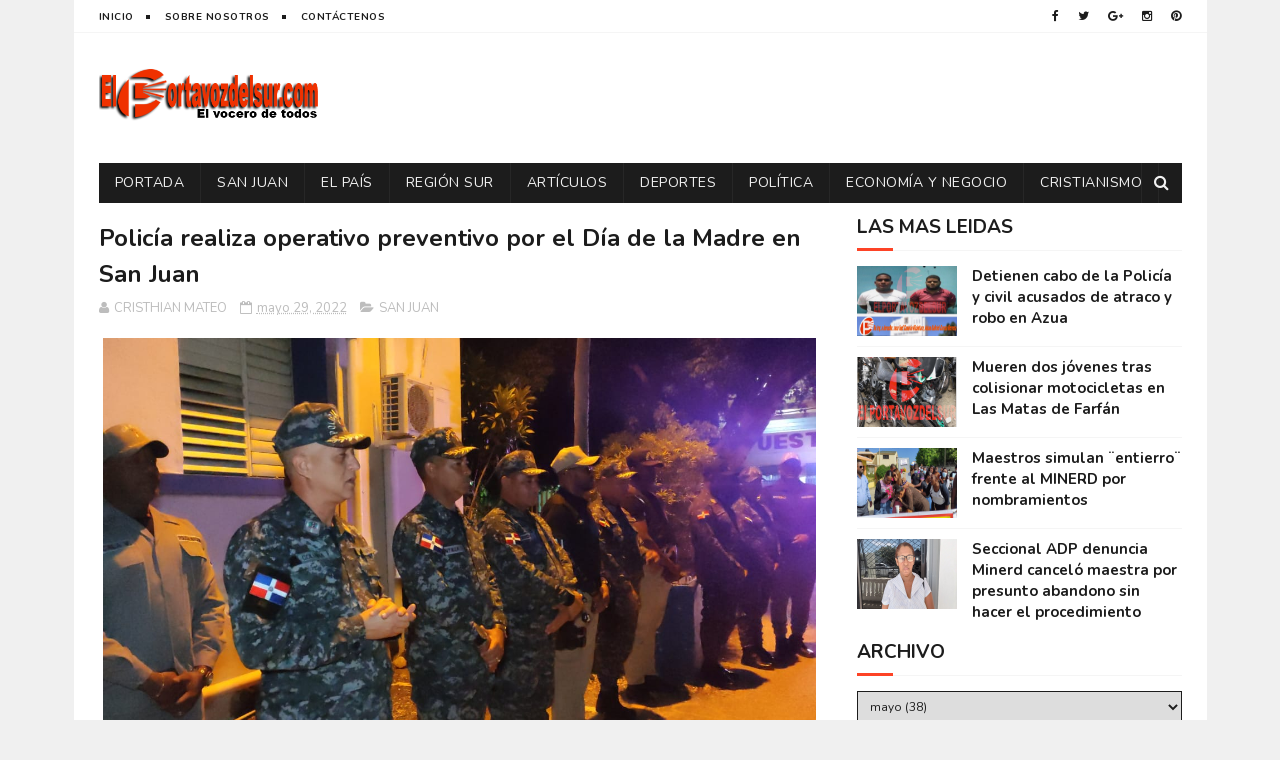

--- FILE ---
content_type: text/javascript; charset=UTF-8
request_url: https://www.elportavozdelsur.com/feeds/posts/default?alt=json-in-script&callback=jQuery112208905406119154045_1768367986789&_=1768367986790
body_size: 42252
content:
// API callback
jQuery112208905406119154045_1768367986789({"version":"1.0","encoding":"UTF-8","feed":{"xmlns":"http://www.w3.org/2005/Atom","xmlns$openSearch":"http://a9.com/-/spec/opensearchrss/1.0/","xmlns$blogger":"http://schemas.google.com/blogger/2008","xmlns$georss":"http://www.georss.org/georss","xmlns$gd":"http://schemas.google.com/g/2005","xmlns$thr":"http://purl.org/syndication/thread/1.0","id":{"$t":"tag:blogger.com,1999:blog-5551495972499889232"},"updated":{"$t":"2026-01-13T18:08:38.721-08:00"},"category":[{"term":"SAN JUAN"},{"term":"EL PAÍS"},{"term":"POLITICA"},{"term":"REGIÓN SUR"},{"term":"MUNDIALES"},{"term":"ARTÍCULOS"},{"term":"DEPORTES"},{"term":"FRONTERA"},{"term":"ECONOMÍA Y NEGOCIO"},{"term":"ENTRETENIMIENTO"},{"term":"CRISTIANISMO"},{"term":"VIDA"},{"term":"SLIDER"},{"term":"SEMANA SANTA 2021"},{"term":"SEMANA SANTA 2022"}],"title":{"type":"text","$t":"ELPORTAVOZDELSUR.COM"},"subtitle":{"type":"html","$t":""},"link":[{"rel":"http://schemas.google.com/g/2005#feed","type":"application/atom+xml","href":"https:\/\/www.elportavozdelsur.com\/feeds\/posts\/default"},{"rel":"self","type":"application/atom+xml","href":"https:\/\/www.blogger.com\/feeds\/5551495972499889232\/posts\/default?alt=json-in-script"},{"rel":"alternate","type":"text/html","href":"https:\/\/www.elportavozdelsur.com\/"},{"rel":"hub","href":"http://pubsubhubbub.appspot.com/"},{"rel":"next","type":"application/atom+xml","href":"https:\/\/www.blogger.com\/feeds\/5551495972499889232\/posts\/default?alt=json-in-script\u0026start-index=26\u0026max-results=25"}],"author":[{"name":{"$t":"Redacción"},"uri":{"$t":"http:\/\/www.blogger.com\/profile\/12587253643651842905"},"email":{"$t":"noreply@blogger.com"},"gd$image":{"rel":"http://schemas.google.com/g/2005#thumbnail","width":"32","height":"24","src":"\/\/blogger.googleusercontent.com\/img\/b\/R29vZ2xl\/AVvXsEh3e79zt_Dh95lKhqI5ixq76uSyIcuph0ROtl2VSMyIJH4EXaK6SmZAcC8Lqul8xNa7pImOKkskjcy5pbJkMpy6dSZRvdlrc1SJ3DvzwU38j96HZRMLrmtS-wnbeUPYPwo\/s148\/LOGO-LAVOZDESANJUAN+copia.png"}}],"generator":{"version":"7.00","uri":"http://www.blogger.com","$t":"Blogger"},"openSearch$totalResults":{"$t":"3462"},"openSearch$startIndex":{"$t":"1"},"openSearch$itemsPerPage":{"$t":"25"},"entry":[{"id":{"$t":"tag:blogger.com,1999:blog-5551495972499889232.post-6459929629504021258"},"published":{"$t":"2026-01-12T12:13:00.000-08:00"},"updated":{"$t":"2026-01-12T12:13:30.107-08:00"},"category":[{"scheme":"http://www.blogger.com/atom/ns#","term":"SLIDER"}],"title":{"type":"text","$t":" Hospital Dr. Alejandro Cabral evidencia aumento en servicios de salud entre 2019 y 2025"},"content":{"type":"html","$t":"\u003Cdiv class=\"separator\" style=\"clear: both; text-align: justify;\"\u003E\u003Ca href=\"https:\/\/blogger.googleusercontent.com\/img\/b\/R29vZ2xl\/AVvXsEiFtgIK2H9ucPIWKbHlpWvanMH7zLW-Ne8fgHhVbSZ8zSR7XCbSrhI8oKHMYtaljmm3n1iy_0omPoBMznZwHOojlyAnvzmWfng9OXodt9iG5gJsbxC_EmfLO5kWEVPclTUqrDHfTfIJo86x8S7-DZB3pO1rQygJ3b6ZTHTEAMB9miwzC1oWFJxF5LC71uvN\/s2736\/IMG_0155.jpg\" style=\"margin-left: 1em; margin-right: 1em;\"\u003E\u003Cimg border=\"0\" data-original-height=\"1824\" data-original-width=\"2736\" src=\"https:\/\/blogger.googleusercontent.com\/img\/b\/R29vZ2xl\/AVvXsEiFtgIK2H9ucPIWKbHlpWvanMH7zLW-Ne8fgHhVbSZ8zSR7XCbSrhI8oKHMYtaljmm3n1iy_0omPoBMznZwHOojlyAnvzmWfng9OXodt9iG5gJsbxC_EmfLO5kWEVPclTUqrDHfTfIJo86x8S7-DZB3pO1rQygJ3b6ZTHTEAMB9miwzC1oWFJxF5LC71uvN\/s16000\/IMG_0155.jpg\" \/\u003E\u003C\/a\u003E\u003Cb style=\"font-family: verdana; text-align: left;\"\u003ESAN JUAN, RD. –\u003C\/b\u003E\u003Cspan style=\"font-family: verdana; text-align: left;\"\u003E El Hospital Regional Dr. Alejandro Cabral presenta avances sostenidos y significativos en la prestación de servicios de salud durante el período 2019–2025, reflejando una notable ampliación de su capacidad asistencial bajo la dirección de la doctora \u003C\/span\u003E\u003Cb style=\"font-family: verdana; text-align: left;\"\u003EEmelinda Saldivar Domínguez\u003C\/b\u003E\u003Cspan style=\"font-family: verdana; text-align: left;\"\u003E.\u003C\/span\u003E\u003C\/div\u003E\u003Cp\u003E\u003Cspan style=\"font-family: verdana;\"\u003EDe acuerdo con los datos institucionales, el área de Servicios de Laboratorio experimentó uno de los mayores crecimientos, pasando de \u003Cb\u003E215,446 pruebas en 2019 a 387,206 en 2025, lo que representa un incremento de 79.7 %,\u003C\/b\u003E evidenciando una mayor demanda y respuesta diagnóstica.\u003C\/span\u003E\u003C\/p\u003E\u003Cp\u003E\u003Cspan style=\"font-family: verdana;\"\u003EEn cuanto a las Consultas Médicas, el centro registró\u003Cb\u003E 77,453\u003C\/b\u003E atenciones en 2025, superando las cifras de años anteriores y consolidando un crecimiento global del \u003Cb\u003E3.6 %\u003C\/b\u003E respecto a 2019, fortaleciendo el acceso oportuno a la atención médica especializada.\u003C\/span\u003E\u003C\/p\u003E\u003Cp\u003E\u003Cspan style=\"font-family: verdana;\"\u003ELas Emergencias Atendidas también reflejan una tendencia ascendente, al pasar de\u003Cb\u003E 71,004 \u003C\/b\u003Ecasos en 2019 a \u003Cb\u003E86,408\u003C\/b\u003E en 2025, equivalente a un aumento del \u003Cb\u003E21.7 %\u003C\/b\u003E, reafirmando el rol del hospital como principal centro de referencia en situaciones críticas en la región.\u003C\/span\u003E\u003C\/p\u003E\u003Cp\u003E\u003C\/p\u003E\u003Cdiv class=\"separator\" style=\"clear: both; text-align: center;\"\u003E\u003Ca href=\"https:\/\/blogger.googleusercontent.com\/img\/b\/R29vZ2xl\/AVvXsEiXMcd2bUjSwozkMs7hE0g3-nRrwXjz6n2YkPl2DCfAVsUd3Dma3TZl7_nrS_764dUbt7gWbZbZMEOt-wuYxLIjVlRKPKdoz6HPVv5p3rcT_-Nm5VD3OMsJbE4fvveF5MbxMTxwLxNSjzgvOw0lO5uVmZOE4vU5syJ5NiHDrjpuY6wyLSlKINNnEaojsaIU\/s1600\/e3b26d16-d75b-43bf-b9a8-301d1ff94257.jpg\" imageanchor=\"1\" style=\"margin-left: 1em; margin-right: 1em;\"\u003E\u003Cimg border=\"0\" data-original-height=\"1600\" data-original-width=\"1280\" src=\"https:\/\/blogger.googleusercontent.com\/img\/b\/R29vZ2xl\/AVvXsEiXMcd2bUjSwozkMs7hE0g3-nRrwXjz6n2YkPl2DCfAVsUd3Dma3TZl7_nrS_764dUbt7gWbZbZMEOt-wuYxLIjVlRKPKdoz6HPVv5p3rcT_-Nm5VD3OMsJbE4fvveF5MbxMTxwLxNSjzgvOw0lO5uVmZOE4vU5syJ5NiHDrjpuY6wyLSlKINNnEaojsaIU\/s16000\/e3b26d16-d75b-43bf-b9a8-301d1ff94257.jpg\" \/\u003E\u003C\/a\u003E\u003C\/div\u003E\u003Cspan style=\"font-family: verdana;\"\u003EAsimismo, los Servicios de Imágenes aumentaron de \u003C\/span\u003E\u003Cb style=\"font-family: verdana;\"\u003E28,486\u003C\/b\u003E\u003Cspan style=\"font-family: verdana;\"\u003E estudios en 2019 a \u003C\/span\u003E\u003Cb style=\"font-family: verdana;\"\u003E48,775\u003C\/b\u003E\u003Cspan style=\"font-family: verdana;\"\u003E en 2025, mientras que las Intervenciones Quirúrgicas casi se duplicaron, alcanzando 9,317 procedimientos en 2025, frente a\u003C\/span\u003E\u003Cb style=\"font-family: verdana;\"\u003E 5,138\u003C\/b\u003E\u003Cspan style=\"font-family: verdana;\"\u003E en 2019.\u003C\/span\u003E\u003Cp\u003E\u003C\/p\u003E\u003Cp\u003E\u003Cspan style=\"font-family: verdana;\"\u003ELa doctora\u003Cb\u003E Emelinda Saldivar Domínguez\u003C\/b\u003E, directora del centro, ha impulsado una gestión orientada al fortalecimiento de los servicios, la optimización de recursos y la mejora continua de la atención, reafirmando el compromiso del Hospital Regional Dr. Alejandro Cabral con la salud y el bienestar a los usuarios.\u003C\/span\u003E\u003C\/p\u003E"},"link":[{"rel":"replies","type":"application/atom+xml","href":"https:\/\/www.elportavozdelsur.com\/feeds\/6459929629504021258\/comments\/default","title":"Enviar comentarios"},{"rel":"replies","type":"text/html","href":"https:\/\/www.elportavozdelsur.com\/2026\/01\/hospital-dr-alejandro-cabral-evidencia.html#comment-form","title":"0 comentarios"},{"rel":"edit","type":"application/atom+xml","href":"https:\/\/www.blogger.com\/feeds\/5551495972499889232\/posts\/default\/6459929629504021258"},{"rel":"self","type":"application/atom+xml","href":"https:\/\/www.blogger.com\/feeds\/5551495972499889232\/posts\/default\/6459929629504021258"},{"rel":"alternate","type":"text/html","href":"https:\/\/www.elportavozdelsur.com\/2026\/01\/hospital-dr-alejandro-cabral-evidencia.html","title":" Hospital Dr. Alejandro Cabral evidencia aumento en servicios de salud entre 2019 y 2025"}],"author":[{"name":{"$t":"CRISTHIAN MATEO"},"uri":{"$t":"http:\/\/www.blogger.com\/profile\/12422660626174104214"},"email":{"$t":"noreply@blogger.com"},"gd$image":{"rel":"http://schemas.google.com/g/2005#thumbnail","width":"32","height":"32","src":"\/\/blogger.googleusercontent.com\/img\/b\/R29vZ2xl\/AVvXsEgik3pGGc0UttDC1gC9baAB9DTh0NybntRF7DXUul_gQbGPlmP8Bxd2llmPiEsKHk5pRXGGdbg9ZXDCeuzEkOOgU_irWpIib8vM1O3gh-x0OGjhgvsXp5NqPs_4UWypCufOq8LNbefr8A_d3_G22OUuifHAuG88vJMQeUVhVH9g8eic75E\/s220\/photo_2024-10-12_18-19-09.jpg"}}],"media$thumbnail":{"xmlns$media":"http://search.yahoo.com/mrss/","url":"https:\/\/blogger.googleusercontent.com\/img\/b\/R29vZ2xl\/AVvXsEiFtgIK2H9ucPIWKbHlpWvanMH7zLW-Ne8fgHhVbSZ8zSR7XCbSrhI8oKHMYtaljmm3n1iy_0omPoBMznZwHOojlyAnvzmWfng9OXodt9iG5gJsbxC_EmfLO5kWEVPclTUqrDHfTfIJo86x8S7-DZB3pO1rQygJ3b6ZTHTEAMB9miwzC1oWFJxF5LC71uvN\/s72-c\/IMG_0155.jpg","height":"72","width":"72"},"thr$total":{"$t":"0"}},{"id":{"$t":"tag:blogger.com,1999:blog-5551495972499889232.post-1201773615162292911"},"published":{"$t":"2026-01-12T10:14:00.000-08:00"},"updated":{"$t":"2026-01-12T10:14:05.394-08:00"},"category":[{"scheme":"http://www.blogger.com/atom/ns#","term":"POLITICA"}],"title":{"type":"text","$t":"Fallece empresario José Valenzuela, exalcalde municipal de Las Matas de Farfán "},"content":{"type":"html","$t":"\u003Cdiv class=\"separator\" style=\"clear: both; text-align: center;\"\u003E\u003Ca href=\"https:\/\/blogger.googleusercontent.com\/img\/b\/R29vZ2xl\/AVvXsEhcVyW72aXYV3uAel_f_E0eMND0O9XR3gGl2aaVQOTHkRRd2ckRclSM4dFbwNMo8s4WWsD_SoIBv5ZrIBYLO0AVLhqdjOcMSMJwjP7NynFeScJnWRwEyzuVImxc1op4CfFaot050XGZckGv9-rWd9A5ldp910M7BAdwvLt0CtAT_bPm3kjNOSYyGZWRyuTE\/s1280\/1662d0cd-8dbd-40a9-9911-2776992b4573.jpg\" imageanchor=\"1\" style=\"margin-left: 1em; margin-right: 1em;\"\u003E\u003Cimg border=\"0\" data-original-height=\"720\" data-original-width=\"1280\" src=\"https:\/\/blogger.googleusercontent.com\/img\/b\/R29vZ2xl\/AVvXsEhcVyW72aXYV3uAel_f_E0eMND0O9XR3gGl2aaVQOTHkRRd2ckRclSM4dFbwNMo8s4WWsD_SoIBv5ZrIBYLO0AVLhqdjOcMSMJwjP7NynFeScJnWRwEyzuVImxc1op4CfFaot050XGZckGv9-rWd9A5ldp910M7BAdwvLt0CtAT_bPm3kjNOSYyGZWRyuTE\/s16000\/1662d0cd-8dbd-40a9-9911-2776992b4573.jpg\" \/\u003E\u003C\/a\u003E\u003C\/div\u003E\u003Cp\u003E\u003Cb style=\"font-family: verdana; white-space-collapse: preserve;\"\u003ELAS MATAS DE FARFÁN, SAN JUAN, RD. –\u003C\/b\u003E\u003Cspan style=\"font-family: verdana; white-space-collapse: preserve;\"\u003E La familia Valenzuela Cedano informó este lunes el fallecimiento del exalcalde municipal del municipio de Las Matas de Farfán, provincia San Juan, \u003C\/span\u003E\u003Cb style=\"font-family: verdana; white-space-collapse: preserve;\"\u003EJosé Valenzuela\u003C\/b\u003E\u003Cspan style=\"font-family: verdana; white-space-collapse: preserve;\"\u003E, ocurrido este 12 de enero de 2026, mientras se encontraba fuera del país recibiendo atenciones médicas.\u003C\/span\u003E\u003C\/p\u003E\u003Cp dir=\"ltr\" style=\"line-height: 1.38; margin-bottom: 0pt; margin-top: 0pt;\"\u003E\u003Cspan style=\"font-variant-alternates: normal; font-variant-east-asian: normal; font-variant-emoji: normal; font-variant-numeric: normal; font-variant-position: normal; vertical-align: baseline; white-space-collapse: preserve;\"\u003E\u003Cspan style=\"font-family: verdana;\"\u003EMediante un comunicado oficial, la familia agradeció las muestras de solidaridad, oraciones y acompañamiento recibidas en este difícil momento, e informó que en las próximas horas se estarán ofreciendo detalles sobre las honras fúnebres, una vez se definan los aspectos logísticos correspondientes.\u003C\/span\u003E\u003C\/span\u003E\u003C\/p\u003E\u003Cspan style=\"font-family: verdana;\"\u003E\u003Cbr \/\u003E\u003C\/span\u003E\u003Cp dir=\"ltr\" style=\"line-height: 1.38; margin-bottom: 0pt; margin-top: 0pt;\"\u003E\u003Cspan style=\"font-variant-alternates: normal; font-variant-east-asian: normal; font-variant-emoji: normal; font-variant-numeric: normal; font-variant-position: normal; vertical-align: baseline; white-space-collapse: preserve;\"\u003E\u003Cspan style=\"font-family: verdana;\"\u003ESu deceso ha generado consternación entre familiares, allegados, dirigentes políticos y comunitarios que valoraron su calidad humana, compromiso social y vocación de servicio.\u003C\/span\u003E\u003C\/span\u003E\u003C\/p\u003E\u003Cp dir=\"ltr\" style=\"line-height: 1.38; margin-bottom: 0pt; margin-top: 0pt;\"\u003E\u003Cspan style=\"font-variant-alternates: normal; font-variant-east-asian: normal; font-variant-emoji: normal; font-variant-numeric: normal; font-variant-position: normal; vertical-align: baseline; white-space-collapse: preserve;\"\u003E\u003C\/span\u003E\u003C\/p\u003E\u003Cdiv class=\"separator\" style=\"clear: both; text-align: center;\"\u003E\u003Ca href=\"https:\/\/blogger.googleusercontent.com\/img\/b\/R29vZ2xl\/AVvXsEisaK3e1AUwUC91HmF3mWklAOqEpDj6H86Ph5VXi0oh9PEvCMZWzj5SDklbXCkq1rfrQvhJUblopIGPuEDd43IfA0gBeASc4V1pISFzczFZ3iCNbVbij51imF2a7mPatTJMyE9cXjtDXXM3uE1Kg6Mp832KhZh3Vi1r7FMnQu19U85wSN5ivIg953-KEMDR\/s1280\/ad71e9ad-3f09-48ec-be50-5857f07e9add.jpg\" imageanchor=\"1\" style=\"margin-left: 1em; margin-right: 1em;\"\u003E\u003Cimg border=\"0\" data-original-height=\"1280\" data-original-width=\"853\" src=\"https:\/\/blogger.googleusercontent.com\/img\/b\/R29vZ2xl\/AVvXsEisaK3e1AUwUC91HmF3mWklAOqEpDj6H86Ph5VXi0oh9PEvCMZWzj5SDklbXCkq1rfrQvhJUblopIGPuEDd43IfA0gBeASc4V1pISFzczFZ3iCNbVbij51imF2a7mPatTJMyE9cXjtDXXM3uE1Kg6Mp832KhZh3Vi1r7FMnQu19U85wSN5ivIg953-KEMDR\/s16000\/ad71e9ad-3f09-48ec-be50-5857f07e9add.jpg\" \/\u003E\u003C\/a\u003E\u003C\/div\u003E\u003Cb style=\"font-family: verdana;\"\u003ESobre Valenzuela\u0026nbsp;\u003C\/b\u003E\u003Cp\u003E\u003C\/p\u003E\u003Cspan style=\"font-family: verdana;\"\u003E\u003Cbr \/\u003E\u003C\/span\u003E\u003Cp dir=\"ltr\" style=\"line-height: 1.38; margin-bottom: 0pt; margin-top: 0pt;\"\u003E\u003Cspan style=\"font-variant-alternates: normal; font-variant-east-asian: normal; font-variant-emoji: normal; font-variant-numeric: normal; font-variant-position: normal; vertical-align: baseline; white-space-collapse: preserve;\"\u003E\u003Cspan style=\"font-family: verdana;\"\u003E\u003Cb\u003EJosé Altagracia Valenzuela \u003C\/b\u003Efue un reconocido empresario y dirigente político de la República Dominicana, oriundo de Las Matas de Farfán. Fue alcalde de ese municipio tras resultar electo en\u003Cb\u003E 2016 por el Partido Reformista Social Cristiano (PRSC),\u003C\/b\u003E gestión en la que impulsó importantes obras de infraestructura y acciones sociales, entre ellas la construcción del matadero municipal.\u003C\/span\u003E\u003C\/span\u003E\u003C\/p\u003E\u003Cspan style=\"font-family: verdana;\"\u003E\u003Cbr \/\u003E\u003C\/span\u003E\u003Cp dir=\"ltr\" style=\"line-height: 1.38; margin-bottom: 0pt; margin-top: 0pt;\"\u003E\u003Cspan style=\"font-variant-alternates: normal; font-variant-east-asian: normal; font-variant-emoji: normal; font-variant-numeric: normal; font-variant-position: normal; vertical-align: baseline; white-space-collapse: preserve;\"\u003E\u003Cspan style=\"font-family: verdana;\"\u003EEn el ámbito político, en \u003Cb\u003E2020 \u003C\/b\u003Epasó a formar parte del Partido Revolucionario Moderno (PRM) a través del \u003Cb\u003Emovimiento “Vía Segura”\u003C\/b\u003E, respaldando la candidatura presidencial de\u003Cb\u003E Luis Abinader.\u003C\/b\u003E Además, contó con experiencia diplomática como ministro consejero adscrito al Ministerio de Relaciones Exteriores (MIREX). Además de ser un importante empresario de la zona.\u003C\/span\u003E\u003C\/span\u003E\u003C\/p\u003E"},"link":[{"rel":"replies","type":"application/atom+xml","href":"https:\/\/www.elportavozdelsur.com\/feeds\/1201773615162292911\/comments\/default","title":"Enviar comentarios"},{"rel":"replies","type":"text/html","href":"https:\/\/www.elportavozdelsur.com\/2026\/01\/fallece-empresario-jose-valenzuela.html#comment-form","title":"0 comentarios"},{"rel":"edit","type":"application/atom+xml","href":"https:\/\/www.blogger.com\/feeds\/5551495972499889232\/posts\/default\/1201773615162292911"},{"rel":"self","type":"application/atom+xml","href":"https:\/\/www.blogger.com\/feeds\/5551495972499889232\/posts\/default\/1201773615162292911"},{"rel":"alternate","type":"text/html","href":"https:\/\/www.elportavozdelsur.com\/2026\/01\/fallece-empresario-jose-valenzuela.html","title":"Fallece empresario José Valenzuela, exalcalde municipal de Las Matas de Farfán "}],"author":[{"name":{"$t":"CRISTHIAN MATEO"},"uri":{"$t":"http:\/\/www.blogger.com\/profile\/12422660626174104214"},"email":{"$t":"noreply@blogger.com"},"gd$image":{"rel":"http://schemas.google.com/g/2005#thumbnail","width":"32","height":"32","src":"\/\/blogger.googleusercontent.com\/img\/b\/R29vZ2xl\/AVvXsEgik3pGGc0UttDC1gC9baAB9DTh0NybntRF7DXUul_gQbGPlmP8Bxd2llmPiEsKHk5pRXGGdbg9ZXDCeuzEkOOgU_irWpIib8vM1O3gh-x0OGjhgvsXp5NqPs_4UWypCufOq8LNbefr8A_d3_G22OUuifHAuG88vJMQeUVhVH9g8eic75E\/s220\/photo_2024-10-12_18-19-09.jpg"}}],"media$thumbnail":{"xmlns$media":"http://search.yahoo.com/mrss/","url":"https:\/\/blogger.googleusercontent.com\/img\/b\/R29vZ2xl\/AVvXsEhcVyW72aXYV3uAel_f_E0eMND0O9XR3gGl2aaVQOTHkRRd2ckRclSM4dFbwNMo8s4WWsD_SoIBv5ZrIBYLO0AVLhqdjOcMSMJwjP7NynFeScJnWRwEyzuVImxc1op4CfFaot050XGZckGv9-rWd9A5ldp910M7BAdwvLt0CtAT_bPm3kjNOSYyGZWRyuTE\/s72-c\/1662d0cd-8dbd-40a9-9911-2776992b4573.jpg","height":"72","width":"72"},"thr$total":{"$t":"0"}},{"id":{"$t":"tag:blogger.com,1999:blog-5551495972499889232.post-5426761114153162948"},"published":{"$t":"2026-01-11T07:52:00.000-08:00"},"updated":{"$t":"2026-01-11T07:53:03.192-08:00"},"category":[{"scheme":"http://www.blogger.com/atom/ns#","term":"EL PAÍS"}],"title":{"type":"text","$t":"Indignación por liberación de implicados en caso Brianna en Puerto Plata"},"content":{"type":"html","$t":"\u003Cdiv class=\"separator\" style=\"clear: both; text-align: justify;\"\u003E\u003Ca href=\"https:\/\/blogger.googleusercontent.com\/img\/b\/R29vZ2xl\/AVvXsEjAc1xn1fkvrtKle38A0M5XA76qyq0_Q7E-uaPmRYnev3KtA0Q743MdXiLVUHcTlnrl07n_SDH5SSbymGwE1M3TQg6z9f-p-SgwDkCCDhvsjHyPRJ1QC_mZfls2tBJ_869Dgi1dGY0g_AiCzl0RmKhkFzSH25igcWe7q4za0vQG8uxPH7f3WbYiXBAKrWSZ\/s1052\/7934a139-6cfe-4287-a551-7d99834cb755.jpg\" imageanchor=\"1\" style=\"margin-left: 1em; margin-right: 1em;\"\u003E\u003Cimg border=\"0\" data-original-height=\"1052\" data-original-width=\"720\" src=\"https:\/\/blogger.googleusercontent.com\/img\/b\/R29vZ2xl\/AVvXsEjAc1xn1fkvrtKle38A0M5XA76qyq0_Q7E-uaPmRYnev3KtA0Q743MdXiLVUHcTlnrl07n_SDH5SSbymGwE1M3TQg6z9f-p-SgwDkCCDhvsjHyPRJ1QC_mZfls2tBJ_869Dgi1dGY0g_AiCzl0RmKhkFzSH25igcWe7q4za0vQG8uxPH7f3WbYiXBAKrWSZ\/s16000\/7934a139-6cfe-4287-a551-7d99834cb755.jpg\" \/\u003E\u003C\/a\u003E\u003Cb style=\"font-family: verdana; text-align: left;\"\u003EPor: Antonio Heredia\u003C\/b\u003E\u003C\/div\u003E\n\u003Cp data-end=\"639\" data-start=\"297\"\u003E\u003Cspan style=\"font-family: verdana;\"\u003E\u003Cstrong data-end=\"315\" data-start=\"297\"\u003EPUERTO PLATA.–\u003C\/strong\u003E La liberación de los dos hombres señalados como presuntos implicados en la desaparición de la niña \u003Cstrong data-end=\"441\" data-start=\"415\"\u003EBrianna Genao González\u003C\/strong\u003E, de tres años, ha generado indignación y cuestionamientos en distintos sectores de la sociedad, que atribuyen la decisión judicial a deficiencias en la preparación investigativa de las autoridades.\u003C\/span\u003E\u003C\/p\u003E\n\u003Cp data-end=\"939\" data-start=\"641\"\u003E\u003Cspan style=\"font-family: verdana;\"\u003ELos hermanos \u003Cstrong data-end=\"687\" data-start=\"654\"\u003ERafael Rosario Núñez (Papito)\u003C\/strong\u003E y \u003Cstrong data-end=\"713\" data-start=\"690\"\u003EReyes Rosario Núñez\u003C\/strong\u003E, tíos abuelos de la menor, fueron dejados en libertad tras vencerse el plazo constitucional de \u003Cstrong data-end=\"834\" data-start=\"809\"\u003E48 horas de detención\u003C\/strong\u003E, sin que el Ministerio Público presentara cargos formales ni solicitara medida de coerción en su contra.\u003C\/span\u003E\u003C\/p\u003E\n\u003Cp data-end=\"1251\" data-start=\"941\"\u003E\u003Cspan style=\"font-family: verdana;\"\u003EJuristas consultados en Puerto Plata coincidieron en señalar que este caso vuelve a poner en evidencia \u003Cstrong data-end=\"1107\" data-start=\"1044\"\u003Efallas estructurales en los procesos de investigación penal\u003C\/strong\u003E, al considerar que, a más de una semana de ocurrido el hecho, no se haya instrumentado un expediente sólido contra los principales sospechosos.\u003C\/span\u003E\u003C\/p\u003E\n\u003Cp data-end=\"1504\" data-start=\"1253\"\u003E\u003Cspan style=\"font-family: verdana;\"\u003ELos profesionales del derecho sostienen que la ausencia de una solicitud de medida de coerción refleja \u003Cstrong data-end=\"1415\" data-start=\"1356\"\u003Edebilidades en la recolección y sustentación de pruebas\u003C\/strong\u003E, situación que —según indican— ha ocurrido en otros procesos de alto impacto en el país.\u003C\/span\u003E\u003C\/p\u003E\n\u003Cp data-end=\"1798\" data-start=\"1506\"\u003E\u003Cspan style=\"font-family: verdana;\"\u003EA más de \u003Cstrong data-end=\"1547\" data-start=\"1515\"\u003Ediez días de la desaparición\u003C\/strong\u003E de la menor, ocurrida la tarde del \u003Cstrong data-end=\"1602\" data-start=\"1583\"\u003E31 de diciembre\u003C\/strong\u003E en el paraje \u003Cstrong data-end=\"1627\" data-start=\"1616\"\u003EBarrero\u003C\/strong\u003E, sección \u003Cstrong data-end=\"1656\" data-start=\"1637\"\u003ELlanos de Pérez\u003C\/strong\u003E, municipio de \u003Cstrong data-end=\"1681\" data-start=\"1671\"\u003EImbert\u003C\/strong\u003E, el proceso judicial permanece en un punto crítico, mientras el caso mantiene en vilo a la opinión pública nacional.\u003C\/span\u003E\u003C\/p\u003E\n\u003Ch3 data-end=\"1829\" data-start=\"1800\"\u003E\u003Cspan style=\"font-family: verdana; font-size: small;\"\u003EInvestigaciones continúan\u003C\/span\u003E\u003C\/h3\u003E\n\u003Cp data-end=\"2179\" data-start=\"1831\"\u003E\u003Cspan style=\"font-family: verdana;\"\u003EHasta el momento, la \u003Cstrong data-end=\"1898\" data-start=\"1852\"\u003EProcuraduría General de la República (PGR)\u003C\/strong\u003E, a través de la magistrada \u003Cstrong data-end=\"1949\" data-start=\"1926\"\u003EOlga Diná Llaverías\u003C\/strong\u003E, titular de la Dirección Nacional de Niños, Niñas, Adolescentes y Familia (DINNAF), informó que las investigaciones continúan en coordinación con la \u003Cstrong data-end=\"2119\" data-start=\"2099\"\u003EPolicía Nacional\u003C\/strong\u003E, mediante la realización de nuevas diligencias y pesquisas.\u003C\/span\u003E\u003C\/p\u003E\n\u003Cp data-end=\"2505\" data-start=\"2181\"\u003E\u003Cspan style=\"font-family: verdana;\"\u003EEn ese contexto, se ha resaltado la participación de la Policía Nacional, encabezada en la provincia por el general \u003Cstrong data-end=\"2326\" data-start=\"2297\"\u003EJorge Luis Galán Guerrero\u003C\/strong\u003E, así como del general \u003Cstrong data-end=\"2378\" data-start=\"2349\"\u003EPedro Ignacio Matos Pérez\u003C\/strong\u003E, director central de Investigación (DICRIM), y del coronel \u003Cstrong data-end=\"2462\" data-start=\"2438\"\u003EAdolfo Sánchez Pérez\u003C\/strong\u003E, encargado del Departamento de Homicidios.\u003C\/span\u003E\u003C\/p\u003E\n\u003Ch3 data-end=\"2529\" data-start=\"2507\"\u003E\u003Cspan style=\"font-family: verdana; font-size: small;\"\u003EIndignación social\u003C\/span\u003E\u003C\/h3\u003E\n\u003Cp data-end=\"2761\" data-start=\"2531\"\u003E\u003Cspan style=\"font-family: verdana;\"\u003ELa desaparición de Brianna Genao González ha provocado \u003Cstrong data-end=\"2617\" data-start=\"2586\"\u003Econsternación e indignación\u003C\/strong\u003E en amplios sectores de la sociedad dominicana, cuyos ciudadanos reclaman respuestas claras y resultados concretos por parte de las autoridades.\u003C\/span\u003E\u003C\/p\u003E\n\u003Cp data-end=\"3005\" data-start=\"2763\"\u003E\u003Cspan style=\"font-family: verdana;\"\u003EAlgunas voces han advertido que la percepción de \u003Cstrong data-end=\"2839\" data-start=\"2812\"\u003Edebilidad institucional\u003C\/strong\u003E frente a este tipo de casos genera desconfianza en el sistema de justicia y aumenta la tensión social, en medio del reclamo colectivo de que el caso no quede impune.\u003C\/span\u003E\u003C\/p\u003E"},"link":[{"rel":"replies","type":"application/atom+xml","href":"https:\/\/www.elportavozdelsur.com\/feeds\/5426761114153162948\/comments\/default","title":"Enviar comentarios"},{"rel":"replies","type":"text/html","href":"https:\/\/www.elportavozdelsur.com\/2026\/01\/indigna-liberacion-de-implicados-en.html#comment-form","title":"0 comentarios"},{"rel":"edit","type":"application/atom+xml","href":"https:\/\/www.blogger.com\/feeds\/5551495972499889232\/posts\/default\/5426761114153162948"},{"rel":"self","type":"application/atom+xml","href":"https:\/\/www.blogger.com\/feeds\/5551495972499889232\/posts\/default\/5426761114153162948"},{"rel":"alternate","type":"text/html","href":"https:\/\/www.elportavozdelsur.com\/2026\/01\/indigna-liberacion-de-implicados-en.html","title":"Indignación por liberación de implicados en caso Brianna en Puerto Plata"}],"author":[{"name":{"$t":"CRISTHIAN MATEO"},"uri":{"$t":"http:\/\/www.blogger.com\/profile\/12422660626174104214"},"email":{"$t":"noreply@blogger.com"},"gd$image":{"rel":"http://schemas.google.com/g/2005#thumbnail","width":"32","height":"32","src":"\/\/blogger.googleusercontent.com\/img\/b\/R29vZ2xl\/AVvXsEgik3pGGc0UttDC1gC9baAB9DTh0NybntRF7DXUul_gQbGPlmP8Bxd2llmPiEsKHk5pRXGGdbg9ZXDCeuzEkOOgU_irWpIib8vM1O3gh-x0OGjhgvsXp5NqPs_4UWypCufOq8LNbefr8A_d3_G22OUuifHAuG88vJMQeUVhVH9g8eic75E\/s220\/photo_2024-10-12_18-19-09.jpg"}}],"media$thumbnail":{"xmlns$media":"http://search.yahoo.com/mrss/","url":"https:\/\/blogger.googleusercontent.com\/img\/b\/R29vZ2xl\/AVvXsEjAc1xn1fkvrtKle38A0M5XA76qyq0_Q7E-uaPmRYnev3KtA0Q743MdXiLVUHcTlnrl07n_SDH5SSbymGwE1M3TQg6z9f-p-SgwDkCCDhvsjHyPRJ1QC_mZfls2tBJ_869Dgi1dGY0g_AiCzl0RmKhkFzSH25igcWe7q4za0vQG8uxPH7f3WbYiXBAKrWSZ\/s72-c\/7934a139-6cfe-4287-a551-7d99834cb755.jpg","height":"72","width":"72"},"thr$total":{"$t":"0"}},{"id":{"$t":"tag:blogger.com,1999:blog-5551495972499889232.post-216541419931048878"},"published":{"$t":"2026-01-11T07:48:00.000-08:00"},"updated":{"$t":"2026-01-11T07:48:52.808-08:00"},"category":[{"scheme":"http://www.blogger.com/atom/ns#","term":"REGIÓN SUR"}],"title":{"type":"text","$t":"Detienen a cuatro personas con seis motocicletas robadas desde La Romana"},"content":{"type":"html","$t":"\u003Cdiv class=\"separator\" style=\"clear: both; text-align: justify;\"\u003E\u003Ca href=\"https:\/\/blogger.googleusercontent.com\/img\/b\/R29vZ2xl\/AVvXsEgotDU9oU2Qy5QkVVe40c4eCCmSvfn0tiIG8S_yCRs6w3C1LNpx4jUkp6l1rWVeiti-0pXRsZPV6kjAabyxk5-GnHpCtmemSiOtzP3xk_QiMPnFXzizx_g29hcm6bS9yBUMqER92IoXD2Ro_GRHMc4OcgoQwzFk4ZTHb07mh9i9fx-ZBIibbNvlq3xMScAp\/s1599\/e0bb56c6-2f91-45b5-a85a-f41b4f6bea44.jpg\" imageanchor=\"1\" style=\"margin-left: 1em; margin-right: 1em;\"\u003E\u003Cimg border=\"0\" data-original-height=\"1203\" data-original-width=\"1599\" src=\"https:\/\/blogger.googleusercontent.com\/img\/b\/R29vZ2xl\/AVvXsEgotDU9oU2Qy5QkVVe40c4eCCmSvfn0tiIG8S_yCRs6w3C1LNpx4jUkp6l1rWVeiti-0pXRsZPV6kjAabyxk5-GnHpCtmemSiOtzP3xk_QiMPnFXzizx_g29hcm6bS9yBUMqER92IoXD2Ro_GRHMc4OcgoQwzFk4ZTHb07mh9i9fx-ZBIibbNvlq3xMScAp\/s16000\/e0bb56c6-2f91-45b5-a85a-f41b4f6bea44.jpg\" \/\u003E\u003C\/a\u003E\u003Cstrong data-end=\"239\" data-start=\"203\" style=\"text-align: left;\"\u003E\u003Cspan style=\"font-family: verdana;\"\u003EDe acuerdo con las investigaciones preliminares, las motocicletas fueron sustraídas de la agencia\u0026nbsp;\u003Cstrong data-end=\"1224\" data-start=\"1206\"\u003EMoto Centro LM\u003C\/strong\u003E, ubicada en la provincia\u0026nbsp;\u003Cstrong data-end=\"1263\" data-start=\"1250\"\u003ELa Romana\u003C\/strong\u003E.\u003C\/span\u003E\u003C\/strong\u003E\u003C\/div\u003E\u003Cp\u003E\u003Cstrong data-end=\"239\" data-start=\"203\" style=\"font-family: verdana;\"\u003ESAN JUAN, RD.–\u003C\/strong\u003E\u003Cspan style=\"font-family: verdana;\"\u003E La Policía Nacional informó el apresamiento en flagrante delito de cuatro personas que transportaban seis motocicletas robadas en un camión de carga, durante un operativo realizado en esta provincia por la División de Recuperación de Vehículos Robados.\u003C\/span\u003E\u003C\/p\u003E\n\u003Cp data-end=\"868\" data-start=\"494\"\u003E\u003Cspan style=\"font-family: verdana;\"\u003ELos detenidos fueron identificados como \u003Cstrong data-end=\"560\" data-start=\"534\"\u003EJosé Guillermo de León\u003C\/strong\u003E (31), \u003Cstrong data-end=\"593\" data-start=\"567\"\u003EArgenis Antonio Cedeño\u003C\/strong\u003E (32), \u003Cstrong data-end=\"639\" data-start=\"600\"\u003EJuan Carlo Florentino de los Santos\u003C\/strong\u003E (28) y \u003Cstrong data-end=\"680\" data-start=\"647\"\u003EYildry Rachel Rosario Polanco\u003C\/strong\u003E (26), quienes fueron interceptados la noche del \u003Cstrong data-end=\"751\" data-start=\"729\"\u003E6 de enero de 2026\u003C\/strong\u003E por agentes de la Subdirección Regional de Investigaciones Oeste, en coordinación con la Supervisión de Hondo Valle.\u003C\/span\u003E\u003C\/p\u003E\n\u003Cp data-end=\"1106\" data-start=\"870\"\u003E\u003Cspan style=\"font-family: verdana;\"\u003ELos individuos se desplazaban en un camión \u003Cstrong data-end=\"936\" data-start=\"913\"\u003EFreightliner M2-106\u003C\/strong\u003E, color blanco, en cuyo interior fueron encontradas \u003Cstrong data-end=\"1009\" data-start=\"988\"\u003Eseis motocicletas\u003C\/strong\u003E reportadas como robadas: \u003Cstrong data-end=\"1074\" data-start=\"1035\"\u003Etres Haojue, dos Tauro y una Loncin\u003C\/strong\u003E, todas sin documentación legal.\u003C\/span\u003E\u003C\/p\u003E\u003Cp data-end=\"1106\" data-start=\"870\"\u003E\u003C\/p\u003E\u003Cdiv class=\"separator\" style=\"clear: both; text-align: center;\"\u003E\u003Ca href=\"https:\/\/blogger.googleusercontent.com\/img\/b\/R29vZ2xl\/AVvXsEj0KYYJPpM1FOn8FKLXAmuBdpDjWRJ2fBLkB647q0n5r7jHQQM-twsDXsmuE44uU0GBbOWzgaIPDDB16yzcM2Ud5Pl0rmwcEtm3Atf4S6cxKmdqyuJaMiLDNU8lhwITDgRohWvdhofTLPtQXKpy7XwNV9DaiVoJgP_NY9rVXBxMcEkutHcvme_P6L16ELwH\/s1600\/f34cbda1-dda8-403b-9661-86716ae48360.jpg\" imageanchor=\"1\" style=\"margin-left: 1em; margin-right: 1em;\"\u003E\u003Cimg border=\"0\" data-original-height=\"900\" data-original-width=\"1600\" src=\"https:\/\/blogger.googleusercontent.com\/img\/b\/R29vZ2xl\/AVvXsEj0KYYJPpM1FOn8FKLXAmuBdpDjWRJ2fBLkB647q0n5r7jHQQM-twsDXsmuE44uU0GBbOWzgaIPDDB16yzcM2Ud5Pl0rmwcEtm3Atf4S6cxKmdqyuJaMiLDNU8lhwITDgRohWvdhofTLPtQXKpy7XwNV9DaiVoJgP_NY9rVXBxMcEkutHcvme_P6L16ELwH\/s16000\/f34cbda1-dda8-403b-9661-86716ae48360.jpg\" \/\u003E\u003C\/a\u003E\u003C\/div\u003E\u003Cspan style=\"font-family: verdana;\"\u003ELa institución del orden indicó que \u003C\/span\u003E\u003Cstrong data-end=\"1328\" data-start=\"1302\" style=\"font-family: verdana;\"\u003EArgenis Antonio Cedeño\u003C\/strong\u003E\u003Cspan style=\"font-family: verdana;\"\u003E confesó su participación en el robo de las motocicletas, así como de una pasola, un camión \u003C\/span\u003E\u003Cstrong data-end=\"1436\" data-start=\"1420\" style=\"font-family: verdana;\"\u003EHyundai H100\u003C\/strong\u003E\u003Cspan style=\"font-family: verdana;\"\u003E y \u003C\/span\u003E\u003Cstrong data-end=\"1465\" data-start=\"1439\" style=\"font-family: verdana;\"\u003ERD$105,000 en efectivo\u003C\/strong\u003E\u003Cspan style=\"font-family: verdana;\"\u003E, de los cuales se le ocuparon \u003C\/span\u003E\u003Cstrong data-end=\"1509\" data-start=\"1496\" style=\"font-family: verdana;\"\u003ERD$95,250\u003C\/strong\u003E\u003Cspan style=\"font-family: verdana;\"\u003E al momento del arresto. Además, reveló que el cargamento sería entregado a un \u003C\/span\u003E\u003Cstrong data-end=\"1609\" data-start=\"1588\" style=\"font-family: verdana;\"\u003Enacional haitiano\u003C\/strong\u003E\u003Cspan style=\"font-family: verdana;\"\u003E, ya identificado, por un pago de \u003C\/span\u003E\u003Cstrong data-end=\"1677\" data-start=\"1643\" style=\"font-family: verdana;\"\u003ERD$80,000 por cada motocicleta\u003C\/strong\u003E\u003Cspan style=\"font-family: verdana;\"\u003E, y que no era la primera vez que realizaba este tipo de operación.\u003C\/span\u003E\u003Cp\u003E\u003C\/p\u003E\n\u003Cp data-end=\"1964\" data-start=\"1746\"\u003E\u003Cspan style=\"font-family: verdana;\"\u003ELos detenidos, junto al camión y las motocicletas recuperadas, serán trasladados a la \u003Cstrong data-end=\"1894\" data-start=\"1832\"\u003EDivisión de Recuperación de Vehículos Robados de La Romana\u003C\/strong\u003E para los fines legales correspondientes, informó la Policía Nacional.\u003C\/span\u003E\u003C\/p\u003E"},"link":[{"rel":"replies","type":"application/atom+xml","href":"https:\/\/www.elportavozdelsur.com\/feeds\/216541419931048878\/comments\/default","title":"Enviar comentarios"},{"rel":"replies","type":"text/html","href":"https:\/\/www.elportavozdelsur.com\/2026\/01\/pn-apresa-en-san-juan-cuatro-personas.html#comment-form","title":"0 comentarios"},{"rel":"edit","type":"application/atom+xml","href":"https:\/\/www.blogger.com\/feeds\/5551495972499889232\/posts\/default\/216541419931048878"},{"rel":"self","type":"application/atom+xml","href":"https:\/\/www.blogger.com\/feeds\/5551495972499889232\/posts\/default\/216541419931048878"},{"rel":"alternate","type":"text/html","href":"https:\/\/www.elportavozdelsur.com\/2026\/01\/pn-apresa-en-san-juan-cuatro-personas.html","title":"Detienen a cuatro personas con seis motocicletas robadas desde La Romana"}],"author":[{"name":{"$t":"CRISTHIAN MATEO"},"uri":{"$t":"http:\/\/www.blogger.com\/profile\/12422660626174104214"},"email":{"$t":"noreply@blogger.com"},"gd$image":{"rel":"http://schemas.google.com/g/2005#thumbnail","width":"32","height":"32","src":"\/\/blogger.googleusercontent.com\/img\/b\/R29vZ2xl\/AVvXsEgik3pGGc0UttDC1gC9baAB9DTh0NybntRF7DXUul_gQbGPlmP8Bxd2llmPiEsKHk5pRXGGdbg9ZXDCeuzEkOOgU_irWpIib8vM1O3gh-x0OGjhgvsXp5NqPs_4UWypCufOq8LNbefr8A_d3_G22OUuifHAuG88vJMQeUVhVH9g8eic75E\/s220\/photo_2024-10-12_18-19-09.jpg"}}],"media$thumbnail":{"xmlns$media":"http://search.yahoo.com/mrss/","url":"https:\/\/blogger.googleusercontent.com\/img\/b\/R29vZ2xl\/AVvXsEgotDU9oU2Qy5QkVVe40c4eCCmSvfn0tiIG8S_yCRs6w3C1LNpx4jUkp6l1rWVeiti-0pXRsZPV6kjAabyxk5-GnHpCtmemSiOtzP3xk_QiMPnFXzizx_g29hcm6bS9yBUMqER92IoXD2Ro_GRHMc4OcgoQwzFk4ZTHb07mh9i9fx-ZBIibbNvlq3xMScAp\/s72-c\/e0bb56c6-2f91-45b5-a85a-f41b4f6bea44.jpg","height":"72","width":"72"},"thr$total":{"$t":"0"}},{"id":{"$t":"tag:blogger.com,1999:blog-5551495972499889232.post-8854778963228873980"},"published":{"$t":"2026-01-11T07:30:00.000-08:00"},"updated":{"$t":"2026-01-11T07:30:11.088-08:00"},"category":[{"scheme":"http://www.blogger.com/atom/ns#","term":"SAN JUAN"}],"title":{"type":"text","$t":" Juristas analizan impacto de la Ley 97-25 en conversatorio en San Juan"},"content":{"type":"html","$t":"\u003Cp\u003E\u003C\/p\u003E\u003Cdiv class=\"separator\" style=\"clear: both; text-align: center;\"\u003E\u003Ca href=\"https:\/\/blogger.googleusercontent.com\/img\/b\/R29vZ2xl\/AVvXsEiMiOUDw5R4Y-pdYhPKVPhLc9oThd2gaOsLyy7CPfw5P9LZAReKS2rJ00Jh4JgRsGltJsXWSn1g9LmZIAquNg06TJymmf9kUq6t_pKNNUQJvQV-Pl-fFXGNNe-Gl5ovbUROlclg7R7UclcG6fL1a6ggnHgJHz0F-8Iufig0Tp_AbMIQRlJOug5IPXCkpDG9\/s1280\/6609aaab-ab7e-4ce6-b09f-ab1fed852ad0.jpg\" imageanchor=\"1\" style=\"margin-left: 1em; margin-right: 1em;\"\u003E\u003Cimg border=\"0\" data-original-height=\"605\" data-original-width=\"1280\" src=\"https:\/\/blogger.googleusercontent.com\/img\/b\/R29vZ2xl\/AVvXsEiMiOUDw5R4Y-pdYhPKVPhLc9oThd2gaOsLyy7CPfw5P9LZAReKS2rJ00Jh4JgRsGltJsXWSn1g9LmZIAquNg06TJymmf9kUq6t_pKNNUQJvQV-Pl-fFXGNNe-Gl5ovbUROlclg7R7UclcG6fL1a6ggnHgJHz0F-8Iufig0Tp_AbMIQRlJOug5IPXCkpDG9\/s16000\/6609aaab-ab7e-4ce6-b09f-ab1fed852ad0.jpg\" \/\u003E\u003C\/a\u003E\u003C\/div\u003E\u003Cb style=\"font-family: verdana;\"\u003ESAN JUAN, RD.–\u003C\/b\u003E\u003Cspan style=\"font-family: verdana;\"\u003E Con la participación de destacados magistrados, fiscales y juristas, se realizó el Conversatorio sobre el Impacto y la Visión de la nueva Ley 97-25 en la República Dominicana, organizado por la Seccional del Colegio de Abogados de San Juan, presidida por el licenciado Anthony Encarnación.\u003C\/span\u003E\u003Cp\u003E\u003C\/p\u003E\u003Cp\u003E\u003Cspan style=\"font-family: verdana;\"\u003EUno de los panelistas fue el magistrado \u003Cb\u003EManuel Antonio Ramírez Suzaña\u003C\/b\u003E, juez presidente de la Cámara Civil, Comercial y de Trabajo del Departamento Judicial de San Juan de la Maguana, quien impartió los temas \u003Cb\u003E“Recursos de Casación en Materia Penal” y “La Materia Penal en la Suprema Corte de Justicia”\u003C\/b\u003E, abordando aspectos clave sobre su aplicación práctica y su incidencia en el sistema judicial dominicano.\u003C\/span\u003E\u003C\/p\u003E\u003Cp\u003E\u003Cspan style=\"font-family: verdana;\"\u003EDurante el acto se trataron temas relacionados con la \u003Cb\u003Eaplicación y modificación del Código Procesal Penal y los alcances de la Ley 97-25, incluyendo aspectos de la audiencia preliminar, cambios en las medidas de coerción, novedades posteriores al juicio, transformaciones en la Cámara Penal de la Corte de Apelación, el impacto en la fase de investigación y los avances en la ejecución de las decisiones judiciales\u003C\/b\u003E, entre otros contenidos de alto interés jurídico.\u003C\/span\u003E\u003C\/p\u003E\u003Cp\u003E\u003C\/p\u003E\u003Cdiv class=\"separator\" style=\"clear: both; text-align: center;\"\u003E\u003Ca href=\"https:\/\/blogger.googleusercontent.com\/img\/b\/R29vZ2xl\/AVvXsEjXNy-hTAW6U9ysiwRxk8iha72qjblnXNj5B4-1V1frZNJPziKquOpnJjGNC9JaxLkFJtN3PIp83g-wjSjXmBFBmlgjfhjFAcEZ21G9wXWquZWB0ggrrCJL1J_2s8PdHio93S0dC3gicR45WpIm8dyE_uY081hfD_szBbquNN9gM6Szuz0rCECCvbsrSiT7\/s1280\/1843f2cc-ee1c-4713-91fe-3d3c3c6488e0.jpg\" imageanchor=\"1\" style=\"margin-left: 1em; margin-right: 1em;\"\u003E\u003Cimg border=\"0\" data-original-height=\"605\" data-original-width=\"1280\" src=\"https:\/\/blogger.googleusercontent.com\/img\/b\/R29vZ2xl\/AVvXsEjXNy-hTAW6U9ysiwRxk8iha72qjblnXNj5B4-1V1frZNJPziKquOpnJjGNC9JaxLkFJtN3PIp83g-wjSjXmBFBmlgjfhjFAcEZ21G9wXWquZWB0ggrrCJL1J_2s8PdHio93S0dC3gicR45WpIm8dyE_uY081hfD_szBbquNN9gM6Szuz0rCECCvbsrSiT7\/s16000\/1843f2cc-ee1c-4713-91fe-3d3c3c6488e0.jpg\" \/\u003E\u003C\/a\u003E\u003C\/div\u003E\u003Cspan style=\"font-family: verdana;\"\u003EEl conversatorio contó además con la participación de los magistrados Ángel Hernández, Angélica María Calderón, Arsenio Alcántara Pérez y Eduardo Valdez Piña; los doctores Ángel Montero Cordero, Robert de Aza, el defensor público Albin Bello Segura, así como el fiscal Vicente Rodríguez, entre otros representantes del Ministerio Público, jueces, fiscales, abogados, estudiantes de Derecho, invitados especiales y miembros de la prensa.\u003C\/span\u003E\u003Cp\u003E\u003C\/p\u003E\u003Cp\u003E\u003Cspan style=\"font-family: verdana;\"\u003EEl evento se llevó a cabo en el Salón de actos Prof. Juan Ogando, del Ayuntamiento Municipal de San Juan de la Maguana, provincia San Juan.\u003C\/span\u003E\u003C\/p\u003E"},"link":[{"rel":"replies","type":"application/atom+xml","href":"https:\/\/www.elportavozdelsur.com\/feeds\/8854778963228873980\/comments\/default","title":"Enviar comentarios"},{"rel":"replies","type":"text/html","href":"https:\/\/www.elportavozdelsur.com\/2026\/01\/juristas-analizan-impacto-de-la-ley-97.html#comment-form","title":"0 comentarios"},{"rel":"edit","type":"application/atom+xml","href":"https:\/\/www.blogger.com\/feeds\/5551495972499889232\/posts\/default\/8854778963228873980"},{"rel":"self","type":"application/atom+xml","href":"https:\/\/www.blogger.com\/feeds\/5551495972499889232\/posts\/default\/8854778963228873980"},{"rel":"alternate","type":"text/html","href":"https:\/\/www.elportavozdelsur.com\/2026\/01\/juristas-analizan-impacto-de-la-ley-97.html","title":" Juristas analizan impacto de la Ley 97-25 en conversatorio en San Juan"}],"author":[{"name":{"$t":"CRISTHIAN MATEO"},"uri":{"$t":"http:\/\/www.blogger.com\/profile\/12422660626174104214"},"email":{"$t":"noreply@blogger.com"},"gd$image":{"rel":"http://schemas.google.com/g/2005#thumbnail","width":"32","height":"32","src":"\/\/blogger.googleusercontent.com\/img\/b\/R29vZ2xl\/AVvXsEgik3pGGc0UttDC1gC9baAB9DTh0NybntRF7DXUul_gQbGPlmP8Bxd2llmPiEsKHk5pRXGGdbg9ZXDCeuzEkOOgU_irWpIib8vM1O3gh-x0OGjhgvsXp5NqPs_4UWypCufOq8LNbefr8A_d3_G22OUuifHAuG88vJMQeUVhVH9g8eic75E\/s220\/photo_2024-10-12_18-19-09.jpg"}}],"media$thumbnail":{"xmlns$media":"http://search.yahoo.com/mrss/","url":"https:\/\/blogger.googleusercontent.com\/img\/b\/R29vZ2xl\/AVvXsEiMiOUDw5R4Y-pdYhPKVPhLc9oThd2gaOsLyy7CPfw5P9LZAReKS2rJ00Jh4JgRsGltJsXWSn1g9LmZIAquNg06TJymmf9kUq6t_pKNNUQJvQV-Pl-fFXGNNe-Gl5ovbUROlclg7R7UclcG6fL1a6ggnHgJHz0F-8Iufig0Tp_AbMIQRlJOug5IPXCkpDG9\/s72-c\/6609aaab-ab7e-4ce6-b09f-ab1fed852ad0.jpg","height":"72","width":"72"},"thr$total":{"$t":"0"}},{"id":{"$t":"tag:blogger.com,1999:blog-5551495972499889232.post-1898530210402252791"},"published":{"$t":"2026-01-07T10:39:00.000-08:00"},"updated":{"$t":"2026-01-07T10:39:15.118-08:00"},"category":[{"scheme":"http://www.blogger.com/atom/ns#","term":"SLIDER"}],"title":{"type":"text","$t":" Henry Molina destaca avances históricos y llama a consolidar la transformación del Poder Judicial"},"content":{"type":"html","$t":"\u003Cp\u003E\u003C\/p\u003E\u003Cdiv class=\"separator\" style=\"clear: both; text-align: center;\"\u003E\u003Ca href=\"https:\/\/blogger.googleusercontent.com\/img\/b\/R29vZ2xl\/AVvXsEgmwCOlqd2zrgbho5Kd_Ng1WBBjy8GRqL1xHWJDgh6SnJPEYqKm4VBHF5TpEZ77DDRgYm44Foy3q6r3e_ed_J6u6cPJuFLsiXWnWAcgdL5gALJVIsjFUqzwXx7JJ8i6w6dhvCEAKdrbMYPyeDiUz55QGii_8pPRivWrUnx_NI2Gt16pTvrKw3asRsf6Qjl4\/s1600\/4c7b8cf4-aab9-4e46-b341-5061cdbcbb0c.jpg\" imageanchor=\"1\" style=\"margin-left: 1em; margin-right: 1em;\"\u003E\u003Cimg border=\"0\" data-original-height=\"1068\" data-original-width=\"1600\" src=\"https:\/\/blogger.googleusercontent.com\/img\/b\/R29vZ2xl\/AVvXsEgmwCOlqd2zrgbho5Kd_Ng1WBBjy8GRqL1xHWJDgh6SnJPEYqKm4VBHF5TpEZ77DDRgYm44Foy3q6r3e_ed_J6u6cPJuFLsiXWnWAcgdL5gALJVIsjFUqzwXx7JJ8i6w6dhvCEAKdrbMYPyeDiUz55QGii_8pPRivWrUnx_NI2Gt16pTvrKw3asRsf6Qjl4\/s16000\/4c7b8cf4-aab9-4e46-b341-5061cdbcbb0c.jpg\" \/\u003E\u003C\/a\u003E\u003C\/div\u003E\u003Cb style=\"font-family: verdana;\"\u003EEl juez presidente destacó que mediciones internacionales como el Latinobarómetro, reflejan que los niveles de confianza pública se duplicaron en el Poder Judicial desde 2019 y que República Dominicana fue el país que más avanzó en el índice global de Estado de Derecho 2025, del World Justice Project, escalando 20 posiciones.\u003C\/b\u003E\u003Cp\u003E\u003C\/p\u003E\u003Cp\u003E\u003Cspan style=\"font-family: verdana;\"\u003E\u003Cb\u003ESANTO DOMINGO.-\u003C\/b\u003E En el marco de la conmemoración del Día del Poder Judicial, el juez presidente de la Suprema Corte de Justicia, \u003Cb\u003EHenry Molina\u003C\/b\u003E, presentó este miércoles su discurso en audiencia solemne, destacando los avances estructurales alcanzados por el sistema de justicia dominicano y subrayando la necesidad de dar continuidad a una reforma que ya está en marcha y dando resultados.\u0026nbsp;\u003C\/span\u003E\u003C\/p\u003E\u003Cp\u003E\u003Cspan style=\"font-family: verdana;\"\u003E\u003Cb\u003EMolina \u003C\/b\u003Eenfatizó que la transformación del Poder Judicial iniciada en 2019 no ha sido coyuntural ni improvisada, sino el resultado de una hoja de ruta clara, construida a partir del diálogo y orientada a garantizar una justicia más oportuna, accesible y transparente, al servicio de la ciudadanía y de la estabilidad democrática del país.\u0026nbsp;\u003C\/span\u003E\u003C\/p\u003E\u003Cp\u003E\u003Cspan style=\"font-family: verdana;\"\u003E\u003Cb\u003E“Defendemos una justicia íntegra y firme, que no se doblega ni responde a presiones o intereses ajenos, vengan de donde vengan. Una justicia que actúa siempre en resguardo de la soberanía nacional, de los derechos fundamentales y del debido proceso como garantía esencial del Estado de Derecho”,\u003C\/b\u003E afirmó el juez presidente de la SCJ.\u0026nbsp;\u0026nbsp;\u003C\/span\u003E\u003C\/p\u003E\u003Cp\u003E\u003Cspan style=\"font-family: verdana;\"\u003EEl juez presidente\u003Cb\u003E resaltó que el 87% de los tribunales del país se encuentran hoy al día, un logro sin precedentes en la historia judicial dominicana, que demuestra que la mora no es una condición inevitable, sino un problema que puede y debe ser enfrentado con planificación, tecnología y compromiso institucional. En ese mismo sentido, destacó que la Suprema Corte de Justicia logró eliminar los expedientes con más de 12 meses, cerrando un rezago histórico que afectó durante décadas al sistema.\u0026nbsp;\u003C\/b\u003E\u003C\/span\u003E\u003C\/p\u003E\u003Cp\u003E\u003Cspan style=\"font-family: verdana;\"\u003EMolina subrayó los\u003Cb\u003E avances en transformación digital, que han permitido ampliar el acceso a la justicia, reducir tiempos y costos para los usuarios y fortalecer la transparencia. Señaló que hoy todos los servicios operan con firma digital y que miles de ciudadanos y profesionales del derecho acceden a trámites judiciales de manera remota, segura y eficiente. En ese sentido, subrayó que más de 27 mil usuarios realizan sus trámites a través de la plataforma de Acceso Digital, y valoró las audiencias virtuales.\u0026nbsp;\u0026nbsp;\u003C\/b\u003E\u003C\/span\u003E\u003C\/p\u003E\u003Cp\u003E\u003Cspan style=\"font-family: verdana;\"\u003EEn materia de acceso y humanización de la justicia, el magistrado destacó \u003Cb\u003Ela expansión de infraestructuras judiciales, entre las que destaca la Ciudad Judicial de Santo Domingo Este, la atención diferenciada a personas en condición de vulnerabilidad y el fortalecimiento de los mecanismos alternativos de resolución de conflictos, como\u0026nbsp;\u003C\/b\u003E\u003C\/span\u003E\u003Cspan style=\"font-family: verdana;\"\u003E\u003Cb\u003Eherramientas clave para una justicia más cercana, menos adversarial y más centrada en las personas.\u0026nbsp;\u003C\/b\u003E\u003C\/span\u003E\u003C\/p\u003E\u003Cp\u003E\u003Cspan style=\"font-family: verdana;\"\u003EAsimismo, reafirmó el compromiso del Poder Judicial con la transparencia y la rendición de cuentas, mencionando iniciativas como el Observatorio del Poder Judicial, el Anuario de Jurisprudencia, el portal de datos abiertos y la Juriteca.\u0026nbsp;\u003C\/span\u003E\u003C\/p\u003E\u003Cp\u003E\u003Cspan style=\"font-family: verdana;\"\u003EEn un mensaje de fondo institucional, \u003Cb\u003EHenry Molina \u003C\/b\u003Einsistió en que los avances alcanzados son fruto de un esfuerzo colectivo de jueces, juezas y servidores judiciales en todo el país.\u0026nbsp;\u003C\/span\u003E\u003C\/p\u003E\u003Cp\u003E\u003Cspan style=\"font-family: verdana;\"\u003EDestacó también que la continuidad de la transformación en marcha es un ejercicio de responsabilidad con el futuro de la República Dominicana y recordó que la hoja de ruta ya está trazada, gracias al proceso de participación ciudadana que permitió formular el Plan Estratégico Decenal 2034.\u0026nbsp;\u0026nbsp;\u003C\/span\u003E\u003C\/p\u003E\u003Cp\u003E\u003Cspan style=\"font-family: verdana;\"\u003E\u003Cb\u003E“Cuando la justicia avanza, el país avanza con ella”, expresó, al tiempo que reafirmó la independencia judicial como pilar del Estado de derecho y la democracia. “La fortaleza de nuestras instituciones no se hereda ni se improvisa: se construye cada día, con legalidad, independencia y respeto a la dignidad humana”\u003C\/b\u003E.\u0026nbsp;\u003C\/span\u003E\u003C\/p\u003E\u003Cp\u003E\u003Cspan style=\"font-family: verdana;\"\u003EEl acto contó con la presencia del presidente de la República, Luis Rodolfo Abinader Corona y el exmandatario Leonel Fernández. También, el titular del Tribunal Constitucional (TC), Napoleón Estévez Lavandier, los presidentes del Senado, Ricardo de los Santos y de la Cámara de Diputados, Alfredo Pacheco, así como demás integrantes del Consejo Nacional de la Magistratura (CNM), altas autoridades judiciales y representantes de los distintos poderes del Estado, en una muestra del carácter institucional y republicano de la jornada.\u0026nbsp;\u003C\/span\u003E\u003C\/p\u003E\u003Cp\u003E\u003Cspan style=\"font-family: verdana;\"\u003ECon esta presentación de logros y retos, el Poder Judicial reafirma su compromiso de seguir consolidando una justicia al día, accesible y confiable, y de proteger los avances logrados como un patrimonio institucional al servicio de la democracia y de los derechos fundamentales de todos los dominicanos.\u0026nbsp;\u003C\/span\u003E\u003C\/p\u003E\u003Cp\u003E\u003Cspan style=\"font-family: verdana;\"\u003E\u003Cb\u003ELos actos conmemorativos\u0026nbsp;\u0026nbsp;\u003C\/b\u003E\u003C\/span\u003E\u003C\/p\u003E\u003Cp\u003E\u003Cspan style=\"font-family: verdana;\"\u003ELos actos conmemorativos del Día del Poder Judicial incluyeron una misa roja en la catedral Primada de América, oficiada por monseñor Carlos Morel Diplán, y posteriormente una ofrenda floral en honor a los padres fundadores de la nación en el Altar de la Patria. Asimismo, también audiencias solemnes en los 11 departamentos judiciales del país, que se desarrollaron de forma simultánea.\u0026nbsp; \u0026nbsp;\u003C\/span\u003E\u003C\/p\u003E\u003Cp\u003E\u003Cspan style=\"font-family: verdana;\"\u003EEn los actos conmemorativos participaron jueces, juezas del Pleno del alto tribunal, de otras instancias, legisladores, autoridades gubernamentales, representantes de la comunidad jurídica y servidores judiciales.\u003C\/span\u003E\u003C\/p\u003E"},"link":[{"rel":"replies","type":"application/atom+xml","href":"https:\/\/www.elportavozdelsur.com\/feeds\/1898530210402252791\/comments\/default","title":"Enviar comentarios"},{"rel":"replies","type":"text/html","href":"https:\/\/www.elportavozdelsur.com\/2026\/01\/henry-molina-destaca-avances-historicos.html#comment-form","title":"0 comentarios"},{"rel":"edit","type":"application/atom+xml","href":"https:\/\/www.blogger.com\/feeds\/5551495972499889232\/posts\/default\/1898530210402252791"},{"rel":"self","type":"application/atom+xml","href":"https:\/\/www.blogger.com\/feeds\/5551495972499889232\/posts\/default\/1898530210402252791"},{"rel":"alternate","type":"text/html","href":"https:\/\/www.elportavozdelsur.com\/2026\/01\/henry-molina-destaca-avances-historicos.html","title":" Henry Molina destaca avances históricos y llama a consolidar la transformación del Poder Judicial"}],"author":[{"name":{"$t":"CRISTHIAN MATEO"},"uri":{"$t":"http:\/\/www.blogger.com\/profile\/12422660626174104214"},"email":{"$t":"noreply@blogger.com"},"gd$image":{"rel":"http://schemas.google.com/g/2005#thumbnail","width":"32","height":"32","src":"\/\/blogger.googleusercontent.com\/img\/b\/R29vZ2xl\/AVvXsEgik3pGGc0UttDC1gC9baAB9DTh0NybntRF7DXUul_gQbGPlmP8Bxd2llmPiEsKHk5pRXGGdbg9ZXDCeuzEkOOgU_irWpIib8vM1O3gh-x0OGjhgvsXp5NqPs_4UWypCufOq8LNbefr8A_d3_G22OUuifHAuG88vJMQeUVhVH9g8eic75E\/s220\/photo_2024-10-12_18-19-09.jpg"}}],"media$thumbnail":{"xmlns$media":"http://search.yahoo.com/mrss/","url":"https:\/\/blogger.googleusercontent.com\/img\/b\/R29vZ2xl\/AVvXsEgmwCOlqd2zrgbho5Kd_Ng1WBBjy8GRqL1xHWJDgh6SnJPEYqKm4VBHF5TpEZ77DDRgYm44Foy3q6r3e_ed_J6u6cPJuFLsiXWnWAcgdL5gALJVIsjFUqzwXx7JJ8i6w6dhvCEAKdrbMYPyeDiUz55QGii_8pPRivWrUnx_NI2Gt16pTvrKw3asRsf6Qjl4\/s72-c\/4c7b8cf4-aab9-4e46-b341-5061cdbcbb0c.jpg","height":"72","width":"72"},"thr$total":{"$t":"0"}},{"id":{"$t":"tag:blogger.com,1999:blog-5551495972499889232.post-3495441937406510828"},"published":{"$t":"2026-01-07T08:21:00.000-08:00"},"updated":{"$t":"2026-01-07T08:21:27.733-08:00"},"category":[{"scheme":"http://www.blogger.com/atom/ns#","term":"ARTÍCULOS"}],"title":{"type":"text","$t":"¿Por qué leer es tan bueno? "},"content":{"type":"html","$t":"\u003Cp\u003E\u003C\/p\u003E\u003Cdiv class=\"separator\" style=\"clear: both; text-align: center;\"\u003E\u003Ca href=\"https:\/\/blogger.googleusercontent.com\/img\/b\/R29vZ2xl\/AVvXsEhs2sv37IxObDgwAjXWaPHRJID56S1Uu8v6c98tmEGa5MpMpYIS67UzWbIpfI0OnHorlSh7rFfgzpqNM3uSGGWNUf5k5G_y20gE4fTiOaWtYDCNzPaace-m-nFUg21cE437pc_Hd_oSDvgyN_RFfCcW5jZDz5IHOkWj11hnfi47TWLG65c7MI0lpIDp4DnE\/s910\/book-hand-page-reading.jpg\" imageanchor=\"1\" style=\"margin-left: 1em; margin-right: 1em;\"\u003E\u003Cimg border=\"0\" data-original-height=\"607\" data-original-width=\"910\" src=\"https:\/\/blogger.googleusercontent.com\/img\/b\/R29vZ2xl\/AVvXsEhs2sv37IxObDgwAjXWaPHRJID56S1Uu8v6c98tmEGa5MpMpYIS67UzWbIpfI0OnHorlSh7rFfgzpqNM3uSGGWNUf5k5G_y20gE4fTiOaWtYDCNzPaace-m-nFUg21cE437pc_Hd_oSDvgyN_RFfCcW5jZDz5IHOkWj11hnfi47TWLG65c7MI0lpIDp4DnE\/s16000\/book-hand-page-reading.jpg\" \/\u003E\u003C\/a\u003E\u003C\/div\u003E\u003Cspan style=\"font-family: verdana;\"\u003ELeer no es solo un hábito intelectual; es una de las actividades más poderosas para el desarrollo del cerebro, la personalidad y la comprensión del mundo. Diversos estudios en neurociencia y educación —como los del reconocido investigador \u003C\/span\u003E\u003Cstrong data-end=\"461\" data-start=\"440\" style=\"font-family: verdana;\"\u003EStanislas Dehaene\u003C\/strong\u003E\u003Cspan style=\"font-family: verdana;\"\u003E— confirman que la lectura transforma la mente de manera profunda y duradera.\u003C\/span\u003E\u003Cp\u003E\u003C\/p\u003E\n\u003Ch3 data-end=\"566\" data-start=\"540\"\u003E\u003Cspan style=\"font-family: verdana; font-size: small;\"\u003E1. Te hace más culto\u003C\/span\u003E\u003C\/h3\u003E\n\u003Cp data-end=\"896\" data-start=\"567\"\u003E\u003Cspan style=\"font-family: verdana;\"\u003ELa lectura expone al cerebro a contextos históricos, científicos, sociales y culturales variados. Cada libro amplía nuestro marco de referencia y nos permite comprender mejor la realidad que nos rodea. El conocimiento acumulado fortalece el pensamiento crítico y nos ayuda a interpretar el mundo con mayor profundidad y criterio.\u003C\/span\u003E\u003C\/p\u003E\n\u003Ch3 data-end=\"927\" data-start=\"898\"\u003E\u003Cspan style=\"font-family: verdana; font-size: small;\"\u003E2. Mejora tu ortografía\u003C\/span\u003E\u003C\/h3\u003E\n\u003Cp data-end=\"1251\" data-start=\"928\"\u003E\u003Cspan style=\"font-family: verdana;\"\u003EAl leer, el cerebro se familiariza de forma natural con la escritura correcta de las palabras. La psicología cognitiva explica que la memoria visual del lenguaje se fortalece con la exposición repetida a textos bien escritos. Así, la ortografía mejora casi de manera automática, sin necesidad de memorizar reglas complejas.\u003C\/span\u003E\u003C\/p\u003E\n\u003Ch3 data-end=\"1283\" data-start=\"1253\"\u003E\u003Cspan style=\"font-family: verdana; font-size: small;\"\u003E3. Te hace más reflexivo\u003C\/span\u003E\u003C\/h3\u003E\n\u003Cp data-end=\"1613\" data-start=\"1284\"\u003E\u003Cspan style=\"font-family: verdana;\"\u003ELa lectura activa áreas del cerebro relacionadas con la introspección, el análisis y el pensamiento crítico. A diferencia del consumo rápido de información, leer exige pausa y concentración. Este proceso ralentiza la mente, fomenta la reflexión y permite analizar ideas con profundidad, en lugar de reaccionar de forma impulsiva.\u003C\/span\u003E\u003C\/p\u003E\n\u003Ch3 data-end=\"1645\" data-start=\"1615\"\u003E\u003Cspan style=\"font-family: verdana; font-size: small;\"\u003E4. Amplía tu vocabulario\u003C\/span\u003E\u003C\/h3\u003E\n\u003Cp data-end=\"1987\" data-start=\"1646\"\u003E\u003Cspan style=\"font-family: verdana;\"\u003ECada texto introduce nuevas palabras dentro de contextos significativos. La neuroeducación demuestra que el vocabulario se aprende y se fija mejor cuando las palabras aparecen en situaciones reales y comprensibles. Un vocabulario amplio no solo mejora la comprensión lectora, sino también la capacidad de expresarse con claridad y precisión.\u003C\/span\u003E\u003C\/p\u003E\n\u003Ch3 data-end=\"2019\" data-start=\"1989\"\u003E\u003Cspan style=\"font-family: verdana; font-size: small;\"\u003E5. Previene el Alzheimer\u003C\/span\u003E\u003C\/h3\u003E\n\u003Cp data-end=\"2323\" data-start=\"2020\"\u003E\u003Cspan style=\"font-family: verdana;\"\u003EEstudios en neurociencia señalan que la lectura fortalece la llamada \u003Cem data-end=\"2108\" data-start=\"2089\"\u003Ereserva cognitiva\u003C\/em\u003E. La estimulación mental constante ayuda a retrasar el deterioro de las funciones cerebrales asociado al envejecimiento. Leer actúa como un ejercicio que mantiene activo y saludable el cerebro a lo largo del tiempo.\u003C\/span\u003E\u003C\/p\u003E\n\u003Ch3 data-end=\"2355\" data-start=\"2325\"\u003E\u003Cspan style=\"font-family: verdana; font-size: small;\"\u003E6. Te hace más elocuente\u003C\/span\u003E\u003C\/h3\u003E\n\u003Cp data-end=\"2633\" data-start=\"2356\"\u003E\u003Cspan style=\"font-family: verdana;\"\u003ELeer buenos textos modela la forma de pensar y de expresarse. La estructura del lenguaje, la coherencia de las ideas y la riqueza expresiva se fortalecen con la lectura frecuente. Esto se traduce en un discurso más claro, fluido y convincente, tanto al hablar como al escribir.\u003C\/span\u003E\u003C\/p\u003E\n\u003Ch3 data-end=\"2660\" data-start=\"2635\"\u003E\u003Cspan style=\"font-family: verdana; font-size: small;\"\u003E7. Entrena tu mente\u003C\/span\u003E\u003C\/h3\u003E\n\u003Cp data-end=\"2940\" data-start=\"2661\"\u003E\u003Cspan style=\"font-family: verdana;\"\u003ELa lectura exige atención, memoria, comprensión y análisis de manera simultánea. Según la neurociencia, esta combinación fortalece múltiples redes neuronales al mismo tiempo. Por eso, leer es considerado un entrenamiento mental completo, comparable a un gimnasio para el cerebro.\u003C\/span\u003E\u003C\/p\u003E\n\u003Ch3 data-end=\"2976\" data-start=\"2942\"\u003E\u003Cspan style=\"font-family: verdana; font-size: small;\"\u003E8. Incrementa tu imaginación\u003C\/span\u003E\u003C\/h3\u003E\n\u003Cp data-end=\"3268\" data-start=\"2977\"\u003E\u003Cspan style=\"font-family: verdana;\"\u003EA diferencia de otros medios, la lectura no ofrece imágenes prefabricadas. El cerebro debe crear escenarios, rostros, emociones y situaciones a partir de las palabras. Este proceso activa intensamente la imaginación y potencia la creatividad, permitiendo explorar mundos y realidades nuevas.\u003C\/span\u003E\u003C\/p\u003E\n\u003Ch3 data-end=\"3291\" data-start=\"3275\"\u003E\u003Cspan style=\"font-family: verdana; font-size: small;\"\u003EConclusión\u003C\/span\u003E\u003C\/h3\u003E\n\u003Cp data-end=\"3562\" data-start=\"3292\"\u003E\u003Cspan style=\"font-family: verdana;\"\u003ELeer no solo informa: \u003Cstrong data-end=\"3356\" data-start=\"3314\"\u003Eforma, transforma y fortalece la mente\u003C\/strong\u003E. Es una herramienta silenciosa pero poderosa para crecer intelectual, emocional y espiritualmente. En un mundo acelerado, leer sigue siendo uno de los actos más profundos de libertad y desarrollo personal.\u003C\/span\u003E\u003C\/p\u003E\n\u003Cp data-end=\"3595\" data-start=\"3564\"\u003E\u003Cspan style=\"font-family: verdana;\"\u003E\u003Cstrong data-end=\"3575\" data-start=\"3564\"\u003EFuente:\u003C\/strong\u003E \u003Cb\u003EStanislas Dehaene\u003C\/b\u003E\u003C\/span\u003E\u003C\/p\u003E"},"link":[{"rel":"replies","type":"application/atom+xml","href":"https:\/\/www.elportavozdelsur.com\/feeds\/3495441937406510828\/comments\/default","title":"Enviar comentarios"},{"rel":"replies","type":"text/html","href":"https:\/\/www.elportavozdelsur.com\/2026\/01\/por-que-leer-es-tan-bueno.html#comment-form","title":"0 comentarios"},{"rel":"edit","type":"application/atom+xml","href":"https:\/\/www.blogger.com\/feeds\/5551495972499889232\/posts\/default\/3495441937406510828"},{"rel":"self","type":"application/atom+xml","href":"https:\/\/www.blogger.com\/feeds\/5551495972499889232\/posts\/default\/3495441937406510828"},{"rel":"alternate","type":"text/html","href":"https:\/\/www.elportavozdelsur.com\/2026\/01\/por-que-leer-es-tan-bueno.html","title":"¿Por qué leer es tan bueno? "}],"author":[{"name":{"$t":"CRISTHIAN MATEO"},"uri":{"$t":"http:\/\/www.blogger.com\/profile\/12422660626174104214"},"email":{"$t":"noreply@blogger.com"},"gd$image":{"rel":"http://schemas.google.com/g/2005#thumbnail","width":"32","height":"32","src":"\/\/blogger.googleusercontent.com\/img\/b\/R29vZ2xl\/AVvXsEgik3pGGc0UttDC1gC9baAB9DTh0NybntRF7DXUul_gQbGPlmP8Bxd2llmPiEsKHk5pRXGGdbg9ZXDCeuzEkOOgU_irWpIib8vM1O3gh-x0OGjhgvsXp5NqPs_4UWypCufOq8LNbefr8A_d3_G22OUuifHAuG88vJMQeUVhVH9g8eic75E\/s220\/photo_2024-10-12_18-19-09.jpg"}}],"media$thumbnail":{"xmlns$media":"http://search.yahoo.com/mrss/","url":"https:\/\/blogger.googleusercontent.com\/img\/b\/R29vZ2xl\/AVvXsEhs2sv37IxObDgwAjXWaPHRJID56S1Uu8v6c98tmEGa5MpMpYIS67UzWbIpfI0OnHorlSh7rFfgzpqNM3uSGGWNUf5k5G_y20gE4fTiOaWtYDCNzPaace-m-nFUg21cE437pc_Hd_oSDvgyN_RFfCcW5jZDz5IHOkWj11hnfi47TWLG65c7MI0lpIDp4DnE\/s72-c\/book-hand-page-reading.jpg","height":"72","width":"72"},"thr$total":{"$t":"0"}},{"id":{"$t":"tag:blogger.com,1999:blog-5551495972499889232.post-3256050241001139569"},"published":{"$t":"2026-01-07T08:13:00.000-08:00"},"updated":{"$t":"2026-01-07T08:13:18.709-08:00"},"category":[{"scheme":"http://www.blogger.com/atom/ns#","term":"EL PAÍS"}],"title":{"type":"text","$t":" Toro mata a mujer mientras realizaba labores domésticas en Luperón"},"content":{"type":"html","$t":"\u003Cdiv class=\"separator\" style=\"clear: both; text-align: justify;\"\u003E\u003Ca href=\"https:\/\/blogger.googleusercontent.com\/img\/b\/R29vZ2xl\/AVvXsEhMAyz8dnCDSjIXp3n8SFt2musJ0YayOQNinOaw8X0gBr9VgnHfRP2Y51N4h3ubedHXJBozLqLkmrA5I6BvhqRXgla2Cs1S-CT93zZ8QvcK8Xv9H8m5fgo96ZsOv44Nrv9jndC0KRi4dP_E5WJM69FkLnnKjyaE7XsXdZHa2yotyaCyCtLW9OwRvRmo14H6\/s999\/822fcfcc-48a8-41dc-a9f2-0454a847928b.jpg\" imageanchor=\"1\" style=\"margin-left: 1em; margin-right: 1em;\"\u003E\u003Cimg border=\"0\" data-original-height=\"999\" data-original-width=\"823\" src=\"https:\/\/blogger.googleusercontent.com\/img\/b\/R29vZ2xl\/AVvXsEhMAyz8dnCDSjIXp3n8SFt2musJ0YayOQNinOaw8X0gBr9VgnHfRP2Y51N4h3ubedHXJBozLqLkmrA5I6BvhqRXgla2Cs1S-CT93zZ8QvcK8Xv9H8m5fgo96ZsOv44Nrv9jndC0KRi4dP_E5WJM69FkLnnKjyaE7XsXdZHa2yotyaCyCtLW9OwRvRmo14H6\/s16000\/822fcfcc-48a8-41dc-a9f2-0454a847928b.jpg\" \/\u003E\u003C\/a\u003E\u003Cb style=\"font-family: verdana; text-align: left;\"\u003EPor: Hugo Gómez\u0026nbsp;\u003C\/b\u003E\u003C\/div\u003E\n\u003Cp data-end=\"509\" data-start=\"241\"\u003E\u003Cspan style=\"font-family: verdana;\"\u003E\u003Cstrong data-end=\"272\" data-start=\"241\"\u003EPUERTO PLATA, R.D.\u003C\/strong\u003E – Un hecho trágico ha consternado a la comunidad de Barrancón, en el municipio de Luperón, provincia Puerto Plata, donde una mujer perdió la vida tras ser atacada por un toro mientras realizaba labores domésticas frente a su residencia.\u003C\/span\u003E\u003C\/p\u003E\n\u003Cp data-end=\"667\" data-start=\"511\"\u003E\u003Cspan style=\"font-family: verdana;\"\u003ELa víctima fue identificada como \u003Cstrong data-end=\"572\" data-start=\"544\"\u003EFrancis María Lora Brito\u003C\/strong\u003E, de 53 años de edad, residente en dicha comunidad, ubicada en el bloque oeste de la provincia.\u003C\/span\u003E\u003C\/p\u003E\n\u003Cp data-end=\"862\" data-start=\"669\"\u003E\u003Cspan style=\"font-family: verdana;\"\u003EDe acuerdo con informaciones ofrecidas por el comunicador \u003Cstrong data-end=\"742\" data-start=\"727\"\u003ECosme Ulloa\u003C\/strong\u003E, el animal se salió de control en el momento en que era sacado del corral o pesa de animales existente en la comunidad.\u003C\/span\u003E\u003C\/p\u003E\n\u003Cp data-end=\"1071\" data-start=\"864\"\u003E\u003Cspan style=\"font-family: verdana;\"\u003EEl toro, visiblemente enfurecido, se desplazó hasta el lugar donde se encontraba la mujer, embistiéndola y propinándole múltiples golpes con las patas y los cuernos, causándole la muerte de manera inmediata.\u003C\/span\u003E\u003C\/p\u003E\n\u003Cp data-end=\"1293\" data-start=\"1073\"\u003E\u003Cspan style=\"font-family: verdana;\"\u003EEl lamentable suceso ha generado profunda conmoción entre los residentes de Barrancón y comunidades aledañas, ya que la víctima deja dos hijos en la orfandad, lo que ha motivado numerosas muestras de dolor y solidaridad.\u003C\/span\u003E\u003C\/p\u003E\n\u003Cp data-end=\"1459\" data-start=\"1295\"\u003E\u003Cspan style=\"font-family: verdana;\"\u003EAl lugar acudieron las autoridades correspondientes para realizar las investigaciones de rigor y determinar las responsabilidades en torno a este trágico incidente.\u003C\/span\u003E\u003C\/p\u003E"},"link":[{"rel":"replies","type":"application/atom+xml","href":"https:\/\/www.elportavozdelsur.com\/feeds\/3256050241001139569\/comments\/default","title":"Enviar comentarios"},{"rel":"replies","type":"text/html","href":"https:\/\/www.elportavozdelsur.com\/2026\/01\/toro-mata-mujer-mientras-realizaba.html#comment-form","title":"0 comentarios"},{"rel":"edit","type":"application/atom+xml","href":"https:\/\/www.blogger.com\/feeds\/5551495972499889232\/posts\/default\/3256050241001139569"},{"rel":"self","type":"application/atom+xml","href":"https:\/\/www.blogger.com\/feeds\/5551495972499889232\/posts\/default\/3256050241001139569"},{"rel":"alternate","type":"text/html","href":"https:\/\/www.elportavozdelsur.com\/2026\/01\/toro-mata-mujer-mientras-realizaba.html","title":" Toro mata a mujer mientras realizaba labores domésticas en Luperón"}],"author":[{"name":{"$t":"CRISTHIAN MATEO"},"uri":{"$t":"http:\/\/www.blogger.com\/profile\/12422660626174104214"},"email":{"$t":"noreply@blogger.com"},"gd$image":{"rel":"http://schemas.google.com/g/2005#thumbnail","width":"32","height":"32","src":"\/\/blogger.googleusercontent.com\/img\/b\/R29vZ2xl\/AVvXsEgik3pGGc0UttDC1gC9baAB9DTh0NybntRF7DXUul_gQbGPlmP8Bxd2llmPiEsKHk5pRXGGdbg9ZXDCeuzEkOOgU_irWpIib8vM1O3gh-x0OGjhgvsXp5NqPs_4UWypCufOq8LNbefr8A_d3_G22OUuifHAuG88vJMQeUVhVH9g8eic75E\/s220\/photo_2024-10-12_18-19-09.jpg"}}],"media$thumbnail":{"xmlns$media":"http://search.yahoo.com/mrss/","url":"https:\/\/blogger.googleusercontent.com\/img\/b\/R29vZ2xl\/AVvXsEhMAyz8dnCDSjIXp3n8SFt2musJ0YayOQNinOaw8X0gBr9VgnHfRP2Y51N4h3ubedHXJBozLqLkmrA5I6BvhqRXgla2Cs1S-CT93zZ8QvcK8Xv9H8m5fgo96ZsOv44Nrv9jndC0KRi4dP_E5WJM69FkLnnKjyaE7XsXdZHa2yotyaCyCtLW9OwRvRmo14H6\/s72-c\/822fcfcc-48a8-41dc-a9f2-0454a847928b.jpg","height":"72","width":"72"},"thr$total":{"$t":"0"}},{"id":{"$t":"tag:blogger.com,1999:blog-5551495972499889232.post-3155653986441999399"},"published":{"$t":"2026-01-07T07:25:00.000-08:00"},"updated":{"$t":"2026-01-07T07:25:51.783-08:00"},"category":[{"scheme":"http://www.blogger.com/atom/ns#","term":"SAN JUAN"}],"title":{"type":"text","$t":"SJM se consolida como referente nacional del PJ con cero mora y justicia humanizada"},"content":{"type":"html","$t":"\u003Cp\u003E\u003Ca href=\"https:\/\/blogger.googleusercontent.com\/img\/b\/R29vZ2xl\/AVvXsEhT9wz1sOjt-Iu_Ko8DmD4s84O6PWX6a8rG0PAonoESmD-kS7D-NMP5ZzKTNek9U5oECdriDAqs_jYziZ8jeP4EKc1fT0c7o8kB1pyFDLAiFfLtt5BghA4pyC_gBzIzMwSFeu_vBtHynwxDMPaKgyNZxHHcG4wQ0gLXC3vjv6NUaiYC9kJhRII-na2PrxRU\/s4032\/56db870f-0be1-4b0f-afe9-f9b5285071a1.jpg\" imageanchor=\"1\" style=\"clear: left; float: left; margin-bottom: 1em; margin-right: 1em; text-align: center;\"\u003E\u003Cimg border=\"0\" data-original-height=\"3024\" data-original-width=\"4032\" src=\"https:\/\/blogger.googleusercontent.com\/img\/b\/R29vZ2xl\/AVvXsEhT9wz1sOjt-Iu_Ko8DmD4s84O6PWX6a8rG0PAonoESmD-kS7D-NMP5ZzKTNek9U5oECdriDAqs_jYziZ8jeP4EKc1fT0c7o8kB1pyFDLAiFfLtt5BghA4pyC_gBzIzMwSFeu_vBtHynwxDMPaKgyNZxHHcG4wQ0gLXC3vjv6NUaiYC9kJhRII-na2PrxRU\/s16000\/56db870f-0be1-4b0f-afe9-f9b5285071a1.jpg\" \/\u003E\u003C\/a\u003E\u003Cbr \/\u003E\u003Cb\u003E\u003Cspan style=\"font-family: verdana;\"\u003EDurante el evento se resaltó los avances históricos que lo\nposicionan como referente nacional, al lograr que el 100 % de sus tribunales\noperen con “Cero Mora”.\u003C\/span\u003E\u003C\/b\u003E\u003C\/p\u003E\n\n\u003Cp class=\"MsoNormal\"\u003E\u003Cspan style=\"font-family: verdana;\"\u003E\u003Cb\u003ESAN JUAN, RD. — \u003C\/b\u003EEn el marco de la\nconmemoración del Día del Poder Judicial, el Departamento Judicial de San Juan\nde la Maguana celebró una Audiencia Solemne en el salón de la Corte de\nApelación, donde fueron resaltados los logros institucionales que colocan a\nesta jurisdicción como modelo de eficiencia y buenas prácticas a nivel\nnacional.\u003C\/span\u003E\u003C\/p\u003E\n\n\u003Cp class=\"MsoNormal\"\u003E\u003Cspan style=\"font-family: verdana;\"\u003EAl pronunciar las palabras centrales del acto, el magistrado\n\u003Cb\u003EErnesto Ramírez Méndez\u003C\/b\u003E, juez segundo sustituto de la Corte Civil, Comercial y\nde Trabajo de la Corte de Apelación de San Juan de la Maguana, afirmó que esta\nfecha “trasciende el rigor del protocolo” y representa una reafirmación del\ncompromiso del Poder Judicial con la Constitución, la democracia y la dignidad\nhumana.\u003C\/span\u003E\u003C\/p\u003E\n\n\u003Cp class=\"MsoNormal\"\u003E\u003Cspan style=\"font-family: verdana;\"\u003ERamírez subrayó que la justicia no es un privilegio, sino un\nservicio público esencial, y que la transformación que vive el sistema judicial\ndominicano es el resultado del esfuerzo colectivo de jueces, servidores\njudiciales y actores del sistema. En ese contexto, destacó que San Juan de la\nMaguana ha asumido como principio fundamental el respeto al tiempo de las\npersonas, entendiendo que \u003Cb\u003E“respetar el tiempo es respetar los derechos”\u003C\/b\u003E.\u003C\/span\u003E\u003C\/p\u003E\u003Cp class=\"MsoNormal\"\u003E\u003C\/p\u003E\u003Cdiv class=\"separator\" style=\"clear: both; text-align: center;\"\u003E\u003Ca href=\"https:\/\/blogger.googleusercontent.com\/img\/b\/R29vZ2xl\/AVvXsEgTqhl5mPi0oucfcpv_ggehNGXq884_wFOuS-pfsFlpxLZX-X_dNi2ew6krBAhTtrkRVJQy-u7GpT-asup5V_12QKfLsp_n2WKBAKFXIQT8PG4KJPrvHF5tKsXG7LjR1i4uT5C51oId6z-qOt1F3OHYLJN7cIo_BdOjmlO0O_2oBIZDZC8U56ShBG8pavYG\/s4032\/ceb49fcb-c1d1-4312-845e-2c35a419b18d.jpg\" imageanchor=\"1\" style=\"margin-left: 1em; margin-right: 1em;\"\u003E\u003Cimg border=\"0\" data-original-height=\"3024\" data-original-width=\"4032\" src=\"https:\/\/blogger.googleusercontent.com\/img\/b\/R29vZ2xl\/AVvXsEgTqhl5mPi0oucfcpv_ggehNGXq884_wFOuS-pfsFlpxLZX-X_dNi2ew6krBAhTtrkRVJQy-u7GpT-asup5V_12QKfLsp_n2WKBAKFXIQT8PG4KJPrvHF5tKsXG7LjR1i4uT5C51oId6z-qOt1F3OHYLJN7cIo_BdOjmlO0O_2oBIZDZC8U56ShBG8pavYG\/s16000\/ceb49fcb-c1d1-4312-845e-2c35a419b18d.jpg\" \/\u003E\u003C\/a\u003E\u003C\/div\u003E\u003Cspan style=\"font-family: verdana;\"\u003EUno de los principales hitos anunciados fue la eliminación\nde la mora estructural, logrando que el 100 % de los 33 tribunales del\ndepartamento operen con Cero Mora, convirtiéndose en el primer y único\ndepartamento judicial del país en alcanzar este objetivo de manera sostenible.\nEste logro fue certificado el 3 de octubre de 2025 por la Dirección de Gestión\nHumana del Poder Judicial.\u003C\/span\u003E\u003Cp\u003E\u003C\/p\u003E\n\n\u003Cp class=\"MsoNormal\"\u003E\u003Cspan style=\"font-family: verdana;\"\u003EEl magistrado resaltó además el\u003Cb\u003E alto desempeño del talento\nhumano de la jurisdicción, señalando que numerosos jueces y juezas obtuvieron\ncalificaciones perfectas en las evaluaciones de desempeño, así como el\nreconocimiento otorgado por el Consejo del Poder Judicial a servidores\nadministrativos por su trayectoria y méritos, especialmente secretarias y\npersonal de apoyo.\u003C\/b\u003E\u003C\/span\u003E\u003C\/p\u003E\n\n\u003Cp class=\"MsoNormal\"\u003E\u003Cspan style=\"font-family: verdana;\"\u003EEn su discurso, Ramírez explicó \u003Cb\u003Eque la modernización\njudicial va más allá de la eficiencia administrativa, apostando por una\njusticia con rostro humano, sustentada en la cultura del acuerdo, la tecnología\nhumanizada y la protección de personas en condición de vulnerabilidad. Destacó\nla reducción significativa en los tiempos de tramitación de órdenes de libertad\ngracias a la interoperabilidad tecnológica, así como la cobertura nacional de\nlos centros de entrevista forense para niños, niñas y mujeres.\u003C\/b\u003E\u003C\/span\u003E\u003C\/p\u003E\n\n\u003Cp class=\"MsoNormal\"\u003E\u003Cspan style=\"font-family: verdana;\"\u003EAsimismo, el Departamento Judicial de San Juan de la Maguana\npresentó su red de alianzas estratégicas con instituciones jurídicas, sociales\ny académicas, entre ellas CEDAJUR, INCAL, la UASD Recinto San Juan, UCE, UFHEC\ny diversos centros educativos, orientadas a fortalecer la formación técnica, la\ntransparencia y el servicio al ciudadano.\u003C\/span\u003E\u003C\/p\u003E\u003Cp class=\"MsoNormal\"\u003E\u003C\/p\u003E\u003Cdiv class=\"separator\" style=\"clear: both; text-align: center;\"\u003E\u003Ca href=\"https:\/\/blogger.googleusercontent.com\/img\/b\/R29vZ2xl\/AVvXsEhvjx_bJbdIljGN9cNp-G8vrNcoTdanpNR2eupD-YtTbUjRdNoXf4lHNY64sU6biuYF6ULQaBPA0Ac-2KwQhE8Ly4VOncOoGO_X8hUlTDixmS4TjURchmEOmeXk8zFSqlYmXMmPH4gWTtp51krVDpPnte7HGCATCe7TxDjJfpdJjd2nqRo_OSaKIuvqBZoN\/s4032\/714e7b1e-eb41-4937-a8de-520f17326ea5.jpg\" imageanchor=\"1\" style=\"margin-left: 1em; margin-right: 1em;\"\u003E\u003Cimg border=\"0\" data-original-height=\"3024\" data-original-width=\"4032\" src=\"https:\/\/blogger.googleusercontent.com\/img\/b\/R29vZ2xl\/AVvXsEhvjx_bJbdIljGN9cNp-G8vrNcoTdanpNR2eupD-YtTbUjRdNoXf4lHNY64sU6biuYF6ULQaBPA0Ac-2KwQhE8Ly4VOncOoGO_X8hUlTDixmS4TjURchmEOmeXk8zFSqlYmXMmPH4gWTtp51krVDpPnte7HGCATCe7TxDjJfpdJjd2nqRo_OSaKIuvqBZoN\/s16000\/714e7b1e-eb41-4937-a8de-520f17326ea5.jpg\" \/\u003E\u003C\/a\u003E\u003C\/div\u003E\u003Cspan style=\"font-family: verdana;\"\u003EFinalmente, el magistrado \u003C\/span\u003E\u003Cb style=\"font-family: verdana;\"\u003EErnesto Ramírez\u003C\/b\u003E\u003Cspan style=\"font-family: verdana;\"\u003E enfatizó que la\ninstitución mantiene su mirada puesta en el futuro, alineada con el \u003C\/span\u003E\u003Cb style=\"font-family: verdana;\"\u003E\"Plan\nJusticia del Futuro 2034\"\u003C\/b\u003E\u003Cspan style=\"font-family: verdana;\"\u003E, que proyecta metas como la mora cero\npermanente, la digitalización total de los servicios y una carrera judicial\ncimentada en la ética y la integridad.\u003C\/span\u003E\u003Cp\u003E\u003C\/p\u003E\n\n\u003Cp class=\"MsoNormal\"\u003E\u003Cspan style=\"font-family: verdana;\"\u003ELa Audiencia Solemne contó con la presencia de la\ngobernadora, \u003Cb\u003EAna María Castillo\u003C\/b\u003E; \u003Cb\u003ETeodoro Alcántara\u003C\/b\u003E, presidente del centro\nDuartiano de San Juan;\u003Cb\u003E José Augusto Franco Bido\u003C\/b\u003E, del Comité de Defensa del\nCiudadano; \u003Cspan style=\"mso-spacerun: yes;\"\u003E\u0026nbsp;\u003C\/span\u003Eel coronel \u003Cb\u003EDomingo Cruz Sosa\u003C\/b\u003E,\ncomandante de la Tercera Brigada del ERD; de jueces, fiscales, abogados,\nservidores judiciales, representantes de la Universidad Federico Henríquez y\nCarvajal (UFHEC), personalidades de la sociedad y miembros de la prensa,\nreafirmando el compromiso colectivo de seguir construyendo una justicia firme,\ntransparente y cercana a la ciudadanía del Gran Valle del Sur.\u003C\/span\u003E\u003C\/p\u003E\n\n\u003Cp class=\"MsoNormal\"\u003E\u003Cspan style=\"font-family: verdana;\"\u003ELos actos por el Día del Poder Judicial siguieron con una\nmisa\u003Cb\u003E \"roja\"\u003C\/b\u003E en la catedral San Juan Bautista y un depósito de\nofrendas floral en el parque Juan Pablo Duarte, para culminar las actividades.\u003C\/span\u003E\u003C\/p\u003E"},"link":[{"rel":"replies","type":"application/atom+xml","href":"https:\/\/www.elportavozdelsur.com\/feeds\/3155653986441999399\/comments\/default","title":"Enviar comentarios"},{"rel":"replies","type":"text/html","href":"https:\/\/www.elportavozdelsur.com\/2026\/01\/sjm-se-consolida-como-referente.html#comment-form","title":"0 comentarios"},{"rel":"edit","type":"application/atom+xml","href":"https:\/\/www.blogger.com\/feeds\/5551495972499889232\/posts\/default\/3155653986441999399"},{"rel":"self","type":"application/atom+xml","href":"https:\/\/www.blogger.com\/feeds\/5551495972499889232\/posts\/default\/3155653986441999399"},{"rel":"alternate","type":"text/html","href":"https:\/\/www.elportavozdelsur.com\/2026\/01\/sjm-se-consolida-como-referente.html","title":"SJM se consolida como referente nacional del PJ con cero mora y justicia humanizada"}],"author":[{"name":{"$t":"CRISTHIAN MATEO"},"uri":{"$t":"http:\/\/www.blogger.com\/profile\/12422660626174104214"},"email":{"$t":"noreply@blogger.com"},"gd$image":{"rel":"http://schemas.google.com/g/2005#thumbnail","width":"32","height":"32","src":"\/\/blogger.googleusercontent.com\/img\/b\/R29vZ2xl\/AVvXsEgik3pGGc0UttDC1gC9baAB9DTh0NybntRF7DXUul_gQbGPlmP8Bxd2llmPiEsKHk5pRXGGdbg9ZXDCeuzEkOOgU_irWpIib8vM1O3gh-x0OGjhgvsXp5NqPs_4UWypCufOq8LNbefr8A_d3_G22OUuifHAuG88vJMQeUVhVH9g8eic75E\/s220\/photo_2024-10-12_18-19-09.jpg"}}],"media$thumbnail":{"xmlns$media":"http://search.yahoo.com/mrss/","url":"https:\/\/blogger.googleusercontent.com\/img\/b\/R29vZ2xl\/AVvXsEhT9wz1sOjt-Iu_Ko8DmD4s84O6PWX6a8rG0PAonoESmD-kS7D-NMP5ZzKTNek9U5oECdriDAqs_jYziZ8jeP4EKc1fT0c7o8kB1pyFDLAiFfLtt5BghA4pyC_gBzIzMwSFeu_vBtHynwxDMPaKgyNZxHHcG4wQ0gLXC3vjv6NUaiYC9kJhRII-na2PrxRU\/s72-c\/56db870f-0be1-4b0f-afe9-f9b5285071a1.jpg","height":"72","width":"72"},"thr$total":{"$t":"0"}},{"id":{"$t":"tag:blogger.com,1999:blog-5551495972499889232.post-2010233049605877180"},"published":{"$t":"2026-01-03T05:34:00.000-08:00"},"updated":{"$t":"2026-01-03T05:34:35.809-08:00"},"category":[{"scheme":"http://www.blogger.com/atom/ns#","term":"POLITICA"}],"title":{"type":"text","$t":"PCT condena agresiones de EE. UU. contra Venezuela y llama a la solidaridad dominicana"},"content":{"type":"html","$t":"\u003Cdiv class=\"separator\" style=\"clear: both; text-align: justify;\"\u003E\u003Ca href=\"https:\/\/blogger.googleusercontent.com\/img\/b\/R29vZ2xl\/AVvXsEi3ri0t7IG_XmDMW947m6Ti76ly7ZFOqJNkkWv3G1lCsKtg-M8pq_CtPgSXCLZGnr9ETKN7xEv7MCYsaWSO0nkrZ0tYZoxBAoAulmKFkO6z_BoA5LOSLWqOrFeKR_-4VelmCYmiQveI4bXLQnBkAHoejC5DH3GbNTqkX15slY65Em-vtpS4m74lmPjQZRBc\/s1280\/3d5c1527-9311-44ca-a4b2-0acb5f4a8c9b.jpg\" imageanchor=\"1\" style=\"margin-left: 1em; margin-right: 1em;\"\u003E\u003Cimg border=\"0\" data-original-height=\"853\" data-original-width=\"1280\" src=\"https:\/\/blogger.googleusercontent.com\/img\/b\/R29vZ2xl\/AVvXsEi3ri0t7IG_XmDMW947m6Ti76ly7ZFOqJNkkWv3G1lCsKtg-M8pq_CtPgSXCLZGnr9ETKN7xEv7MCYsaWSO0nkrZ0tYZoxBAoAulmKFkO6z_BoA5LOSLWqOrFeKR_-4VelmCYmiQveI4bXLQnBkAHoejC5DH3GbNTqkX15slY65Em-vtpS4m74lmPjQZRBc\/s16000\/3d5c1527-9311-44ca-a4b2-0acb5f4a8c9b.jpg\" \/\u003E\u003C\/a\u003E\u003Cb style=\"font-family: verdana; text-align: left;\"\u003ESANTO DOMINGO – \u003C\/b\u003E\u003Cspan style=\"font-family: verdana; text-align: left;\"\u003EEl Buró Político del Partido Comunista del Trabajo (PCT) expresa su más enérgica condena ante la reciente escalada de agresiones e injerencia del gobierno de los Estados Unidos contra la República Bolivariana de Venezuela. Esta postura responde a nuestra firme convicción en la defensa de la soberanía de los pueblos latinoamericanos frente a las pretensiones imperiales que buscan desestabilizar la región y fracturar la unidad de nuestras naciones hermanas.\u003C\/span\u003E\u003C\/div\u003E\u003Cp\u003E\u003Cspan style=\"font-family: verdana;\"\u003E\u003Cb\u003E¨Consideramos que las acciones de ataques aéreos y asedio económico, las amenazas políticas implementadas por Washington representan una violación flagrante del derecho internacional y del principio de autodeterminación. Para el PCT, estos mecanismos de presión son herramientas de dominación que solo buscan castigar a un pueblo que ha decidido ser dueño de su propio destino y de sus recursos naturales, desafiando la hegemonía que históricamente se ha intentado imponer sobre el continente¨\u003C\/b\u003E, afirmaron.\u003C\/span\u003E\u003C\/p\u003E\u003Cp\u003E\u003Cspan style=\"font-family: verdana;\"\u003EDenunciamos que esta nueva ofensiva imperialista es parte de una estrategia sistemática para restaurar el control sobre los países que han optado por vías de desarrollo independientes. La soberanía de Venezuela es, en este contexto, la frontera de dignidad de toda nuestra América; por ello, su defensa debe ser asumida como una prioridad ineludible para todas las fuerzas progresistas y revolucionarias que aspiran a un mundo basado en el respeto y la justicia social.\u003C\/span\u003E\u003C\/p\u003E\u003Cp\u003E\u003Cspan style=\"font-family: verdana;\"\u003EEn este sentido, el PCT hace un llamado patriótico y urgente al pueblo dominicano para que se mantenga alerta y exprese su rechazo activo a esta agresión. Nuestra historia compartida de lucha contra las intervenciones extranjeras nos vincula estrechamente con la causa venezolana, recordándonos que la paz y el progreso de nuestra región dependen exclusivamente de la unidad y el apoyo mutuo frente a los ataques externos que intentan socavar la democracia popular.\u003C\/span\u003E\u003C\/p\u003E\u003Cp\u003E\u003Cspan style=\"font-family: verdana;\"\u003EFinalmente, convocamos a todas las organizaciones democráticas, populares y sociales de la República Dominicana a organizar jornadas de solidaridad y movilización en respaldo a la Revolución Bolivariana. Es imperativo que la voz de los trabajadores dominicanos se escuche con fuerza en defensa de Venezuela, reafirmando que no permitiremos que se violente la paz de un pueblo que solo anhela construir su futuro sin tutelajes extranjeros.\u003C\/span\u003E\u003C\/p\u003E"},"link":[{"rel":"replies","type":"application/atom+xml","href":"https:\/\/www.elportavozdelsur.com\/feeds\/2010233049605877180\/comments\/default","title":"Enviar comentarios"},{"rel":"replies","type":"text/html","href":"https:\/\/www.elportavozdelsur.com\/2026\/01\/pct-condena-agresiones-de-ee-uu-contra.html#comment-form","title":"0 comentarios"},{"rel":"edit","type":"application/atom+xml","href":"https:\/\/www.blogger.com\/feeds\/5551495972499889232\/posts\/default\/2010233049605877180"},{"rel":"self","type":"application/atom+xml","href":"https:\/\/www.blogger.com\/feeds\/5551495972499889232\/posts\/default\/2010233049605877180"},{"rel":"alternate","type":"text/html","href":"https:\/\/www.elportavozdelsur.com\/2026\/01\/pct-condena-agresiones-de-ee-uu-contra.html","title":"PCT condena agresiones de EE. UU. contra Venezuela y llama a la solidaridad dominicana"}],"author":[{"name":{"$t":"CRISTHIAN MATEO"},"uri":{"$t":"http:\/\/www.blogger.com\/profile\/12422660626174104214"},"email":{"$t":"noreply@blogger.com"},"gd$image":{"rel":"http://schemas.google.com/g/2005#thumbnail","width":"32","height":"32","src":"\/\/blogger.googleusercontent.com\/img\/b\/R29vZ2xl\/AVvXsEgik3pGGc0UttDC1gC9baAB9DTh0NybntRF7DXUul_gQbGPlmP8Bxd2llmPiEsKHk5pRXGGdbg9ZXDCeuzEkOOgU_irWpIib8vM1O3gh-x0OGjhgvsXp5NqPs_4UWypCufOq8LNbefr8A_d3_G22OUuifHAuG88vJMQeUVhVH9g8eic75E\/s220\/photo_2024-10-12_18-19-09.jpg"}}],"media$thumbnail":{"xmlns$media":"http://search.yahoo.com/mrss/","url":"https:\/\/blogger.googleusercontent.com\/img\/b\/R29vZ2xl\/AVvXsEi3ri0t7IG_XmDMW947m6Ti76ly7ZFOqJNkkWv3G1lCsKtg-M8pq_CtPgSXCLZGnr9ETKN7xEv7MCYsaWSO0nkrZ0tYZoxBAoAulmKFkO6z_BoA5LOSLWqOrFeKR_-4VelmCYmiQveI4bXLQnBkAHoejC5DH3GbNTqkX15slY65Em-vtpS4m74lmPjQZRBc\/s72-c\/3d5c1527-9311-44ca-a4b2-0acb5f4a8c9b.jpg","height":"72","width":"72"},"thr$total":{"$t":"0"}},{"id":{"$t":"tag:blogger.com,1999:blog-5551495972499889232.post-4666435822216198969"},"published":{"$t":"2026-01-01T16:51:00.000-08:00"},"updated":{"$t":"2026-01-01T16:51:02.811-08:00"},"category":[{"scheme":"http://www.blogger.com/atom/ns#","term":"CRISTIANISMO"}],"title":{"type":"text","$t":"Molina alerta sobre corrupción y responsabilidad ante Dios"},"content":{"type":"html","$t":"\u003Cp\u003E\u003Cspan style=\"font-family: verdana;\"\u003E\u003Cb\u003E\u003C\/b\u003E\u003C\/span\u003E\u003C\/p\u003E\u003Cdiv class=\"separator\" style=\"clear: both; text-align: center;\"\u003E\u003Cspan style=\"font-family: verdana;\"\u003E\u003Cb\u003E\u003Ca href=\"https:\/\/blogger.googleusercontent.com\/img\/b\/R29vZ2xl\/AVvXsEgLG9d_c4eWwiwlbk9gtcge24oOHSSBRiUax5pJzHi_GRTsSmHMTcQNhuj-ztqW4TdZE1SpZ03SIi-wbg7Q1ajwDXbGpJoZj5SAMiakUKWTZSmsAlqPJBEPaC7rP_60pA_JpMd-pMxj500Blg8Yw9l82GHQo21Mm6Y4Hn8bVXCyDEU8cHNyfcPrv1PV7HD6\/s1068\/WhatsApp-Image-2026-01-01-at-6.15.31-PM-1068x712.jpeg\" imageanchor=\"1\" style=\"margin-left: 1em; margin-right: 1em;\"\u003E\u003Cimg border=\"0\" data-original-height=\"712\" data-original-width=\"1068\" src=\"https:\/\/blogger.googleusercontent.com\/img\/b\/R29vZ2xl\/AVvXsEgLG9d_c4eWwiwlbk9gtcge24oOHSSBRiUax5pJzHi_GRTsSmHMTcQNhuj-ztqW4TdZE1SpZ03SIi-wbg7Q1ajwDXbGpJoZj5SAMiakUKWTZSmsAlqPJBEPaC7rP_60pA_JpMd-pMxj500Blg8Yw9l82GHQo21Mm6Y4Hn8bVXCyDEU8cHNyfcPrv1PV7HD6\/s16000\/WhatsApp-Image-2026-01-01-at-6.15.31-PM-1068x712.jpeg\" \/\u003E\u003C\/a\u003E\u003C\/b\u003E\u003C\/span\u003E\u003C\/div\u003E\u003Cb style=\"font-family: verdana;\"\u003E\u003Cspan style=\"box-sizing: border-box;\"\u003ESANTO DOMINGO\u003C\/span\u003E\u003Cspan style=\"box-sizing: border-box;\"\u003E.–\u003C\/span\u003E\u003C\/b\u003E\u003Cspan style=\"background-color: white; font-family: verdana;\"\u003E\u0026nbsp;\u003C\/span\u003E\u003Cspan style=\"background-color: white; font-family: verdana;\"\u003EEl pastor\u003C\/span\u003E\u003Cspan style=\"background-color: white; font-family: verdana;\"\u003E\u0026nbsp;\u003C\/span\u003E\u003Cspan style=\"box-sizing: border-box; font-family: verdana; font-weight: 700;\"\u003EEzequiel Molina Rosario\u003C\/span\u003E\u003Cspan style=\"background-color: white; font-family: verdana;\"\u003E\u0026nbsp;\u003C\/span\u003E\u003Cspan style=\"background-color: white; font-family: verdana;\"\u003Eadvirtió que quienes han ejercido poder, entre ellos gobernantes, legisladores, jueces y autoridades, deberán rendir cuentas por la corrupción, la injusticia y la traición a la confianza pública, al recordar que, aunque la justicia humana falle,\u003C\/span\u003E\u003Cspan style=\"background-color: white; font-family: verdana;\"\u003E\u0026nbsp;\u003C\/span\u003E\u003Cspan style=\"box-sizing: border-box; font-family: verdana; font-weight: 700;\"\u003Eexiste un tribunal divino del cual nadie escapará\u003C\/span\u003E\u003Cspan style=\"background-color: white; font-family: verdana;\"\u003E.\u003C\/span\u003E\u003Cp\u003E\u003C\/p\u003E\u003Cp style=\"background-color: white; box-sizing: border-box; line-height: 1.6 !important; margin: 0px auto 26px; overflow-wrap: break-word;\"\u003E\u003Cspan style=\"font-family: verdana;\"\u003ELa advertencia fue realizada durante el mensaje central de la edición número\u0026nbsp;\u003Cspan style=\"box-sizing: border-box; font-weight: 700;\"\u003E62 de La Batalla de la Fe\u003C\/span\u003E, celebrada este primero de enero en el\u0026nbsp;\u003Cspan style=\"box-sizing: border-box; font-weight: 700;\"\u003EEstadio Olímpico Félix Sánchez\u003C\/span\u003E, bajo el lema\u0026nbsp;\u003Cspan style=\"box-sizing: border-box; font-weight: 700;\"\u003E“El Día de Dios”\u003C\/span\u003E, y a pesar de las lluvias que se registraron durante la jornada.\u003C\/span\u003E\u003C\/p\u003E\u003Cp style=\"background-color: white; box-sizing: border-box; line-height: 1.6 !important; margin: 0px auto 26px; overflow-wrap: break-word;\"\u003E\u003Cspan style=\"font-family: verdana;\"\u003EAnte miles de asistentes, Molina Rosario sostuvo que\u0026nbsp;\u003Cspan style=\"box-sizing: border-box; font-weight: 700;\"\u003EEl Día de Dios\u003C\/span\u003E\u0026nbsp;no es un concepto simbólico ni una idea religiosa abstracta, sino una realidad futura establecida por la soberanía divina, en la que cada ser humano será llamado a rendir cuentas por su vida y sus obras.\u003C\/span\u003E\u003C\/p\u003E\u003Cp style=\"background-color: white; box-sizing: border-box; line-height: 1.6 !important; margin: 0px auto 26px; overflow-wrap: break-word;\"\u003E\u003Cspan style=\"font-family: verdana;\"\u003EBasado en el pasaje bíblico de\u0026nbsp;\u003Cspan style=\"box-sizing: border-box; font-weight: 700;\"\u003EApocalipsis 20:11–15\u003C\/span\u003E, el líder evangélico recordó la visión del gran trono blanco, donde, según las Escrituras, los libros serán abiertos y todos comparecerán ante Dios, grandes y pequeños, sin distinción de estatus, poder o influencia, y donde no habrá lugar para sobornos, engaños ni excusas.\u003C\/span\u003E\u003C\/p\u003E\u003Cp style=\"background-color: white; box-sizing: border-box; line-height: 1.6 !important; margin: 0px auto 26px; overflow-wrap: break-word;\"\u003E\u003C\/p\u003E\u003Cdiv class=\"separator\" style=\"clear: both; text-align: center;\"\u003E\u003Ca href=\"https:\/\/blogger.googleusercontent.com\/img\/b\/R29vZ2xl\/AVvXsEhGYS9ZgUK47coL0lHXXMtRYFnZlfHOCVfL4Dnc5aHwWoeN0sgEaKk60RB6TDTIYZPxeOm4qw0PxWzxXgpElB0POd6CF-SauISkrsMkxrMLEQttfQ0GjfVCgLLUsbMqfuOErDJTmm3GpDHsFZY0XrW4xs-66l7uaLZSKZV24UaAV1RpI4tSJ4lWGzeo8jAi\/s1280\/WhatsApp-Image-2026-01-01-at-4.31.42-PM.jpeg\" imageanchor=\"1\" style=\"margin-left: 1em; margin-right: 1em;\"\u003E\u003Cimg border=\"0\" data-original-height=\"814\" data-original-width=\"1280\" src=\"https:\/\/blogger.googleusercontent.com\/img\/b\/R29vZ2xl\/AVvXsEhGYS9ZgUK47coL0lHXXMtRYFnZlfHOCVfL4Dnc5aHwWoeN0sgEaKk60RB6TDTIYZPxeOm4qw0PxWzxXgpElB0POd6CF-SauISkrsMkxrMLEQttfQ0GjfVCgLLUsbMqfuOErDJTmm3GpDHsFZY0XrW4xs-66l7uaLZSKZV24UaAV1RpI4tSJ4lWGzeo8jAi\/s16000\/WhatsApp-Image-2026-01-01-at-4.31.42-PM.jpeg\" \/\u003E\u003C\/a\u003E\u003C\/div\u003E\u003Cspan style=\"font-family: verdana;\"\u003EDurante su mensaje, Molina Rosario enfatizó que quienes han ostentado posiciones de autoridad tendrán una responsabilidad mayor, al señalar que el ejercicio del poder sin justicia, sin temor de Dios y sin compromiso con el bien común tendrá consecuencias espirituales inevitables. En ese contexto, criticó la corrupción, la aprobación de leyes contrarias a los valores morales y la injusticia cometida contra los más vulnerables, afirmando que la impunidad terrenal no equivale a absolución eterna.\u003C\/span\u003E\u003Cp\u003E\u003C\/p\u003E\u003Cp style=\"background-color: white; box-sizing: border-box; line-height: 1.6 !important; margin: 0px auto 26px; overflow-wrap: break-word;\"\u003E\u003Cspan style=\"font-family: verdana;\"\u003EAsimismo, señaló que la sociedad en su conjunto también deberá rendir cuentas, incluyendo padres, líderes sociales y formadores, por el abandono de valores fundamentales, la destrucción del hogar y la pérdida de la vida inocente. A su juicio, los males sociales no se corrigen únicamente con políticas tardías o programas paliativos, sino con formación, ejemplo y responsabilidad desde el núcleo familiar.\u003C\/span\u003E\u003C\/p\u003E\u003Cp style=\"background-color: white; box-sizing: border-box; line-height: 1.6 !important; margin: 0px auto 26px; overflow-wrap: break-word;\"\u003E\u003Cspan style=\"font-family: verdana;\"\u003EEl pastor subrayó que\u0026nbsp;\u003Cspan style=\"box-sizing: border-box; font-weight: 700;\"\u003EEl Día de Dios\u003C\/span\u003E\u0026nbsp;será un día de terror para quienes rechazaron la verdad y persistieron en la injusticia, pero de esperanza y bendición para aquellos que creyeron, obedecieron y procuraron hacer la voluntad de Dios.\u003C\/span\u003E\u003C\/p\u003E\u003Cp style=\"background-color: white; box-sizing: border-box; line-height: 1.6 !important; margin: 0px auto 26px; overflow-wrap: break-word;\"\u003E\u003Cspan style=\"font-family: verdana;\"\u003ELa jornada inició desde tempranas horas con tiempos de intercesión, lectura de la Palabra y orientación general, a cargo de los pastores\u0026nbsp;\u003Cspan style=\"box-sizing: border-box; font-weight: 700;\"\u003EAdolfo Mateo\u003C\/span\u003E\u0026nbsp;y\u0026nbsp;\u003Cspan style=\"box-sizing: border-box; font-weight: 700;\"\u003EFeliciano Lacen\u003C\/span\u003E, seguido de un profundo tiempo de adoración dirigido por el\u0026nbsp;\u003Cspan style=\"box-sizing: border-box; font-weight: 700;\"\u003EMinisterio Mahanaim\u003C\/span\u003E\u0026nbsp;y presentaciones de reconocidos exponentes de la música cristiana nacional e internacional.\u003C\/span\u003E\u003C\/p\u003E\u003Cp style=\"background-color: white; box-sizing: border-box; line-height: 1.6 !important; margin: 0px auto 26px; overflow-wrap: break-word;\"\u003E\u003Cspan style=\"font-family: verdana;\"\u003EUno de los momentos más significativos del programa fue el espacio\u0026nbsp;\u003Cspan style=\"box-sizing: border-box; font-weight: 700;\"\u003E“Renovando el Pacto”\u003C\/span\u003E, encabezado por el pastor\u0026nbsp;\u003Cspan style=\"box-sizing: border-box; font-weight: 700;\"\u003EEzequiel Molina Sánchez\u003C\/span\u003E, junto a otros ministros invitados, seguido de un tiempo de oración por la\u0026nbsp;\u003Cspan style=\"box-sizing: border-box; font-weight: 700;\"\u003ERepública Dominicana\u003C\/span\u003E, los\u0026nbsp;\u003Cspan style=\"box-sizing: border-box; font-weight: 700;\"\u003EEstados Unidos\u003C\/span\u003E, la iglesia hispana y los cristianos del mundo.\u003C\/span\u003E\u003C\/p\u003E\u003Cp style=\"background-color: white; box-sizing: border-box; line-height: 1.6 !important; margin: 0px auto 26px; overflow-wrap: break-word;\"\u003E\u003Cspan style=\"font-family: verdana;\"\u003ELa concentración concluyó con un llamado a la consagración, la ministración y la oración, reafirmando el propósito de\u0026nbsp;\u003Cspan style=\"box-sizing: border-box; font-weight: 700;\"\u003ELa Batalla de la Fe\u003C\/span\u003E\u0026nbsp;de proclamar el evangelio con claridad, verdad y responsabilidad espiritual, manteniendo viva una tradición que por más de seis décadas ha marcado el inicio del año para miles de familias dominicanas.\u003C\/span\u003E\u003C\/p\u003E"},"link":[{"rel":"replies","type":"application/atom+xml","href":"https:\/\/www.elportavozdelsur.com\/feeds\/4666435822216198969\/comments\/default","title":"Enviar comentarios"},{"rel":"replies","type":"text/html","href":"https:\/\/www.elportavozdelsur.com\/2026\/01\/molina-alerta-sobre-corrupcion-y.html#comment-form","title":"0 comentarios"},{"rel":"edit","type":"application/atom+xml","href":"https:\/\/www.blogger.com\/feeds\/5551495972499889232\/posts\/default\/4666435822216198969"},{"rel":"self","type":"application/atom+xml","href":"https:\/\/www.blogger.com\/feeds\/5551495972499889232\/posts\/default\/4666435822216198969"},{"rel":"alternate","type":"text/html","href":"https:\/\/www.elportavozdelsur.com\/2026\/01\/molina-alerta-sobre-corrupcion-y.html","title":"Molina alerta sobre corrupción y responsabilidad ante Dios"}],"author":[{"name":{"$t":"CRISTHIAN MATEO"},"uri":{"$t":"http:\/\/www.blogger.com\/profile\/12422660626174104214"},"email":{"$t":"noreply@blogger.com"},"gd$image":{"rel":"http://schemas.google.com/g/2005#thumbnail","width":"32","height":"32","src":"\/\/blogger.googleusercontent.com\/img\/b\/R29vZ2xl\/AVvXsEgik3pGGc0UttDC1gC9baAB9DTh0NybntRF7DXUul_gQbGPlmP8Bxd2llmPiEsKHk5pRXGGdbg9ZXDCeuzEkOOgU_irWpIib8vM1O3gh-x0OGjhgvsXp5NqPs_4UWypCufOq8LNbefr8A_d3_G22OUuifHAuG88vJMQeUVhVH9g8eic75E\/s220\/photo_2024-10-12_18-19-09.jpg"}}],"media$thumbnail":{"xmlns$media":"http://search.yahoo.com/mrss/","url":"https:\/\/blogger.googleusercontent.com\/img\/b\/R29vZ2xl\/AVvXsEgLG9d_c4eWwiwlbk9gtcge24oOHSSBRiUax5pJzHi_GRTsSmHMTcQNhuj-ztqW4TdZE1SpZ03SIi-wbg7Q1ajwDXbGpJoZj5SAMiakUKWTZSmsAlqPJBEPaC7rP_60pA_JpMd-pMxj500Blg8Yw9l82GHQo21Mm6Y4Hn8bVXCyDEU8cHNyfcPrv1PV7HD6\/s72-c\/WhatsApp-Image-2026-01-01-at-6.15.31-PM-1068x712.jpeg","height":"72","width":"72"},"thr$total":{"$t":"0"}},{"id":{"$t":"tag:blogger.com,1999:blog-5551495972499889232.post-4182988132989980234"},"published":{"$t":"2026-01-01T16:41:00.000-08:00"},"updated":{"$t":"2026-01-01T16:41:29.386-08:00"},"category":[{"scheme":"http://www.blogger.com/atom/ns#","term":"SLIDER"}],"title":{"type":"text","$t":"Dirigentes políticos y de la ADP envían mensajes de felicitación por el Año Nuevo 2026"},"content":{"type":"html","$t":"\u003Cp\u003E\u003Ca href=\"https:\/\/blogger.googleusercontent.com\/img\/b\/R29vZ2xl\/AVvXsEh72_S13uHTBMQl7EKDr-pUMRjlRcpvJiluQo5IA07hugXvcs759-6HHaXHLZfUU4NYP7xB9zV-OzWOI6BKhn8V7Glq-mXkf_2s1d7xsXnKEt3t1Gqjca75LM63wtwT0_31bPncmX0yPSA6QNo31KKnwvL9whYf1YLwOTm_kVraVy_BQ17PKzKx3ghVt2d3\/s1440\/609728687_18106336180731831_1571971078590506425_n.jpg\" imageanchor=\"1\" style=\"font-family: verdana; margin-left: 1em; margin-right: 1em; text-align: justify;\"\u003E\u003Cimg border=\"0\" data-original-height=\"1081\" data-original-width=\"1440\" src=\"https:\/\/blogger.googleusercontent.com\/img\/b\/R29vZ2xl\/AVvXsEh72_S13uHTBMQl7EKDr-pUMRjlRcpvJiluQo5IA07hugXvcs759-6HHaXHLZfUU4NYP7xB9zV-OzWOI6BKhn8V7Glq-mXkf_2s1d7xsXnKEt3t1Gqjca75LM63wtwT0_31bPncmX0yPSA6QNo31KKnwvL9whYf1YLwOTm_kVraVy_BQ17PKzKx3ghVt2d3\/s16000\/609728687_18106336180731831_1571971078590506425_n.jpg\" \/\u003E\u003C\/a\u003E\u003Cspan style=\"font-family: verdana;\"\u003E\u003Cstrong data-end=\"267\" data-start=\"235\"\u003ESAN JUAN,\u0026nbsp; RD.–\u003C\/strong\u003E A poco más de 24 horas de haber iniciado el año \u003Cstrong data-end=\"324\" data-start=\"316\"\u003E2026\u003C\/strong\u003E, dirigentes políticos y representantes de la \u003Cstrong data-end=\"415\" data-start=\"370\"\u003EAsociación Dominicana de Profesores (ADP)\u003C\/strong\u003E, en sus dos seccionales de San Juan de la Maguana, enviaron mensajes de felicitación y buenos deseos a la población sanjuanera con motivo del inicio del nuevo año.\u003C\/span\u003E\u003C\/p\u003E\n\u003Cp data-end=\"852\" data-start=\"581\"\u003E\u003Cspan style=\"font-family: verdana;\"\u003EEntre las personalidades que hicieron llegar sus salutaciones figura la \u003Cstrong data-end=\"699\" data-start=\"653\"\u003Egobernadora provincial, Ana María Castillo\u003C\/strong\u003E, quien expresó sus mejores deseos de salud, paz y bienestar para las familias de la provincia, exhortando a iniciar el nuevo año con esperanza y unidad.\u003C\/span\u003E\u003C\/p\u003E\n\u003Cp data-end=\"1067\" data-start=\"854\"\u003E\u003Cspan style=\"font-family: verdana;\"\u003EAsimismo, el dirigente político de la \u003Cstrong data-end=\"913\" data-start=\"892\"\u003EFuerza del Pueblo\u003C\/strong\u003E, \u003Cstrong data-end=\"956\" data-start=\"915\"\u003EEmilio Gomera de los Santos (Winston)\u003C\/strong\u003E, destacó la importancia de trabajar por un 2026 de mayores oportunidades y desarrollo para San Juan y el país.\u003C\/span\u003E\u003C\/p\u003E\u003Cp data-end=\"1067\" data-start=\"854\"\u003E\u003C\/p\u003E\u003Cdiv class=\"separator\" style=\"clear: both; text-align: center;\"\u003E\u003Ca href=\"https:\/\/blogger.googleusercontent.com\/img\/b\/R29vZ2xl\/AVvXsEiKbACEwWWpNvi1sn1oOQLOPu8FcLimUSlVvOjHJBamwGgQBHAiwM2HxyxJ7jCVdjk2jqxcPNCcg9po_rZ9ipdL6LHWGmBpLgUHNhTp5kMnqjXVWykD8gvTjJY8y90NOfsVzpEPJkJqJMZngZhUdHMEd-fH5pnopBbrBkPg2B1hPtKgbcxF2_OQNn2Q2GKs\/s1104\/47c200ac-0d6b-4f2f-bddb-0a7d6effd4bc.jpg\" imageanchor=\"1\" style=\"margin-left: 1em; margin-right: 1em;\"\u003E\u003Cspan style=\"font-family: verdana;\"\u003E\u003Cimg border=\"0\" data-original-height=\"1104\" data-original-width=\"736\" src=\"https:\/\/blogger.googleusercontent.com\/img\/b\/R29vZ2xl\/AVvXsEiKbACEwWWpNvi1sn1oOQLOPu8FcLimUSlVvOjHJBamwGgQBHAiwM2HxyxJ7jCVdjk2jqxcPNCcg9po_rZ9ipdL6LHWGmBpLgUHNhTp5kMnqjXVWykD8gvTjJY8y90NOfsVzpEPJkJqJMZngZhUdHMEd-fH5pnopBbrBkPg2B1hPtKgbcxF2_OQNn2Q2GKs\/s16000\/47c200ac-0d6b-4f2f-bddb-0a7d6effd4bc.jpg\" \/\u003E\u003C\/span\u003E\u003C\/a\u003E\u003C\/div\u003E\u003Cspan style=\"font-family: verdana;\"\u003EDesde el sector magisterial, \u003Cstrong data-end=\"1114\" data-start=\"1098\"\u003EDaniel Pérez\u003C\/strong\u003E, de la corriente José Francisco Peña Gómez; \u003Cstrong data-end=\"1191\" data-start=\"1159\"\u003EJosé Milciades Peña (Dauris)\u003C\/strong\u003E, presidente de la \u003Cstrong data-end=\"1239\" data-start=\"1210\"\u003ESeccional Oeste de la ADP\u003C\/strong\u003E; \u003Cstrong data-end=\"1260\" data-start=\"1241\"\u003EFrancis Ramírez\u003C\/strong\u003E, presidente de la \u003Cstrong data-end=\"1297\" data-start=\"1279\"\u003ESeccional Este\u003C\/strong\u003E; y \u003Cstrong data-end=\"1326\" data-start=\"1301\"\u003EMassiel de los Santos\u003C\/strong\u003E, dirigente de la Seccional Oeste, coincidieron en desear un año lleno de logros, fortalecimiento de la educación y mejores condiciones para el magisterio y la sociedad en general.\u003C\/span\u003E\u003Cp\u003E\u003C\/p\u003E\u003Cp data-end=\"1506\" data-start=\"1069\"\u003E\u003Cspan style=\"font-family: verdana;\"\u003ELos mensajes estuvieron cargados de llamados a la \u003Cstrong data-end=\"1605\" data-start=\"1558\"\u003Eunidad, la reflexión y el compromiso social\u003C\/strong\u003E, con el propósito de enfrentar los retos del nuevo año y continuar trabajando por el bienestar colectivo.\u003C\/span\u003E\u003C\/p\u003E\u003Cdiv class=\"separator\" style=\"clear: both; text-align: center;\"\u003E\u003Ca href=\"https:\/\/blogger.googleusercontent.com\/img\/b\/R29vZ2xl\/AVvXsEiKa-SyLJMyE_jllYRjpzeTAHk1ZsuoWxF3sawEj4NnBvAzHoPKH9_-6SYu4HHMEdLy_WA77LbenVcUMRAiT274lAjiC6n9Uy-kK3mDAxJ5h6Y5lOtuW6_C5TSO0oTGDUvxcQVC9wYH0loSpC9IxyGc1fwo10uDb_YR94vik3ETKiFa3k1W_uSxzW_EBUqq\/s1040\/6004f890-f3e2-4f9f-92ee-7f0ee4ad4eee.jpg\" imageanchor=\"1\" style=\"margin-left: 1em; margin-right: 1em;\"\u003E\u003Cspan style=\"font-family: verdana;\"\u003E\u003Cimg border=\"0\" data-original-height=\"1040\" data-original-width=\"598\" src=\"https:\/\/blogger.googleusercontent.com\/img\/b\/R29vZ2xl\/AVvXsEiKa-SyLJMyE_jllYRjpzeTAHk1ZsuoWxF3sawEj4NnBvAzHoPKH9_-6SYu4HHMEdLy_WA77LbenVcUMRAiT274lAjiC6n9Uy-kK3mDAxJ5h6Y5lOtuW6_C5TSO0oTGDUvxcQVC9wYH0loSpC9IxyGc1fwo10uDb_YR94vik3ETKiFa3k1W_uSxzW_EBUqq\/s16000\/6004f890-f3e2-4f9f-92ee-7f0ee4ad4eee.jpg\" \/\u003E\u003C\/span\u003E\u003C\/a\u003E\u003C\/div\u003E\u003Cp\u003E\u003C\/p\u003E\n\u003Cp data-end=\"1973\" data-start=\"1713\"\u003E\u003Cspan style=\"font-family: verdana;\"\u003ELas salutaciones forman parte de las tradicionales expresiones de buenos deseos que realizan dirigentes políticos, sociales y gremiales al iniciar cada nuevo año, reafirmando su compromiso con el desarrollo y la convivencia armoniosa de la provincia y el país.\u003C\/span\u003E\u003C\/p\u003E"},"link":[{"rel":"replies","type":"application/atom+xml","href":"https:\/\/www.elportavozdelsur.com\/feeds\/4182988132989980234\/comments\/default","title":"Enviar comentarios"},{"rel":"replies","type":"text/html","href":"https:\/\/www.elportavozdelsur.com\/2026\/01\/dirigentes-politicos-y-de-la-adp-envian.html#comment-form","title":"0 comentarios"},{"rel":"edit","type":"application/atom+xml","href":"https:\/\/www.blogger.com\/feeds\/5551495972499889232\/posts\/default\/4182988132989980234"},{"rel":"self","type":"application/atom+xml","href":"https:\/\/www.blogger.com\/feeds\/5551495972499889232\/posts\/default\/4182988132989980234"},{"rel":"alternate","type":"text/html","href":"https:\/\/www.elportavozdelsur.com\/2026\/01\/dirigentes-politicos-y-de-la-adp-envian.html","title":"Dirigentes políticos y de la ADP envían mensajes de felicitación por el Año Nuevo 2026"}],"author":[{"name":{"$t":"CRISTHIAN MATEO"},"uri":{"$t":"http:\/\/www.blogger.com\/profile\/12422660626174104214"},"email":{"$t":"noreply@blogger.com"},"gd$image":{"rel":"http://schemas.google.com/g/2005#thumbnail","width":"32","height":"32","src":"\/\/blogger.googleusercontent.com\/img\/b\/R29vZ2xl\/AVvXsEgik3pGGc0UttDC1gC9baAB9DTh0NybntRF7DXUul_gQbGPlmP8Bxd2llmPiEsKHk5pRXGGdbg9ZXDCeuzEkOOgU_irWpIib8vM1O3gh-x0OGjhgvsXp5NqPs_4UWypCufOq8LNbefr8A_d3_G22OUuifHAuG88vJMQeUVhVH9g8eic75E\/s220\/photo_2024-10-12_18-19-09.jpg"}}],"media$thumbnail":{"xmlns$media":"http://search.yahoo.com/mrss/","url":"https:\/\/blogger.googleusercontent.com\/img\/b\/R29vZ2xl\/AVvXsEh72_S13uHTBMQl7EKDr-pUMRjlRcpvJiluQo5IA07hugXvcs759-6HHaXHLZfUU4NYP7xB9zV-OzWOI6BKhn8V7Glq-mXkf_2s1d7xsXnKEt3t1Gqjca75LM63wtwT0_31bPncmX0yPSA6QNo31KKnwvL9whYf1YLwOTm_kVraVy_BQ17PKzKx3ghVt2d3\/s72-c\/609728687_18106336180731831_1571971078590506425_n.jpg","height":"72","width":"72"},"thr$total":{"$t":"0"}},{"id":{"$t":"tag:blogger.com,1999:blog-5551495972499889232.post-768231472876771541"},"published":{"$t":"2026-01-01T16:31:00.000-08:00"},"updated":{"$t":"2026-01-01T16:31:00.466-08:00"},"category":[{"scheme":"http://www.blogger.com/atom/ns#","term":"DEPORTES"}],"title":{"type":"text","$t":"Albert Pujols dice está definido 95% roster RD Clásico Mundial"},"content":{"type":"html","$t":"\u003Cp\u003E\u003Cspan style=\"font-family: verdana;\"\u003E\u003C\/span\u003E\u003C\/p\u003E\u003Cdiv class=\"separator\" style=\"clear: both; text-align: center;\"\u003E\u003Cspan style=\"font-family: verdana;\"\u003E\u003Ca href=\"https:\/\/blogger.googleusercontent.com\/img\/b\/R29vZ2xl\/AVvXsEihpGQ8wc4CuEilFXdH69XKeBrj4ot0jGc3f0XGy4fSoOfYXI-hKvC3BXIxD_qoK21xb8lSDrSb-aZFwKMqFQWiGwHNaaa3TwtZndp1jNmKRmCstyqejs2ctWBADPSbA90xbnHO0vvFDMkh0hEuXmfUFqBxaYfA3sIqoy8ruNA5goawL2ObImtnFpdnCznl\/s570\/pujols.jpg\" imageanchor=\"1\" style=\"margin-left: 1em; margin-right: 1em;\"\u003E\u003Cimg border=\"0\" data-original-height=\"321\" data-original-width=\"570\" height=\"483\" src=\"https:\/\/blogger.googleusercontent.com\/img\/b\/R29vZ2xl\/AVvXsEihpGQ8wc4CuEilFXdH69XKeBrj4ot0jGc3f0XGy4fSoOfYXI-hKvC3BXIxD_qoK21xb8lSDrSb-aZFwKMqFQWiGwHNaaa3TwtZndp1jNmKRmCstyqejs2ctWBADPSbA90xbnHO0vvFDMkh0hEuXmfUFqBxaYfA3sIqoy8ruNA5goawL2ObImtnFpdnCznl\/w857-h483\/pujols.jpg\" width=\"857\" \/\u003E\u003C\/a\u003E\u003C\/span\u003E\u003C\/div\u003E\u003Cstrong style=\"box-sizing: inherit; font-family: verdana; font-weight: bold;\"\u003ESANTO DOMINGO.- Albert Pujols\u003C\/strong\u003E\u003Cspan style=\"background-color: white; font-family: verdana;\"\u003E\u0026nbsp;tiene clara la misión de\u003C\/span\u003E\u003Cstrong style=\"box-sizing: inherit; font-family: verdana; font-weight: bold;\"\u003E\u0026nbsp;República Dominicana\u003C\/strong\u003E\u003Cspan style=\"background-color: white; font-family: verdana;\"\u003E\u0026nbsp;en el próximo\u0026nbsp;\u003C\/span\u003E\u003Cstrong style=\"box-sizing: inherit; font-family: verdana; font-weight: bold;\"\u003EClásico Mundial de Béisbol\u003C\/strong\u003E\u003Cspan style=\"background-color: white; font-family: verdana;\"\u003E\u0026nbsp;y esa es la de ganar por segunda vez el torneo.\u003C\/span\u003E\u003Cp\u003E\u003C\/p\u003E\u003Cp style=\"background-color: white; box-sizing: inherit; line-height: 24px; margin-bottom: 1rem; margin-top: 0px;\"\u003E\u003Cspan style=\"font-family: verdana;\"\u003EEl dirigente del equipo dominicano ha estado trabajando junto al gerente del conjunto nacional,\u0026nbsp;\u003Cstrong style=\"box-sizing: inherit; font-weight: bold;\"\u003ENelson Cruz\u003C\/strong\u003E, en la conformación del plantel de jugadores que representará al país en el torneo y aseguró que este está prácticamente listo.\u003C\/span\u003E\u003C\/p\u003E\u003Cp style=\"background-color: white; box-sizing: inherit; line-height: 24px; margin-bottom: 1rem; margin-top: 0px;\"\u003E\u003Cspan style=\"font-family: verdana;\"\u003E\u003Cb\u003E“\u003Cspan style=\"box-sizing: inherit;\"\u003ECreo que hay un 95 por ciento del roster que ya está conformado. El otro 5 por ciento es porque hemos estado scouteando a varios muchachos que están jugando en la liga invernal que tienen ese chance también de poder representar y yo creo que nuestro país y la fanaticada se van a sentir contentos y conformes con el roster que Nelson Cruz y yo y el grupo estamos formando\u003C\/span\u003E”,\u003C\/b\u003E dijo\u003Cstrong style=\"box-sizing: inherit; font-weight: bold;\"\u003E\u0026nbsp;Pujols\u003C\/strong\u003E\u0026nbsp;durante una entrevista en el programa radial dominicano Z Deportes.\u003C\/span\u003E\u003C\/p\u003E\u003Cp style=\"background-color: white; box-sizing: inherit; line-height: 24px; margin-bottom: 1rem; margin-top: 0px;\"\u003E\u003Cspan style=\"font-family: verdana;\"\u003E\u003Cstrong style=\"box-sizing: inherit; font-weight: bold;\"\u003EPujols\u0026nbsp;\u003C\/strong\u003Eestá consciente de la importancia que tiene el armar un equipo competitivo de cara al próximo torneo, tomando en cuenta los resultados que se tuvieron en 2023, donde el equipo dominicano cayó eliminado en la primera ronda.\u003C\/span\u003E\u003C\/p\u003E\u003Cp style=\"background-color: white; box-sizing: inherit; line-height: 24px; margin-bottom: 1rem; margin-top: 0px;\"\u003E\u003Cspan style=\"font-family: verdana;\"\u003E\u003Cb\u003E“\u003Cspan style=\"box-sizing: inherit;\"\u003ECreo que con el conjunto que estamos armando, en el que los muchachos saben que en el Clásico pasado no representaron al país como todo el mundo estaba esperando, todos saben que tenemos una responsabilidad y la responsabilidad es tratar de ganar ese campeonato una vez más. Te puedo decir que todos los muchachos que nos estaban representando en el pasado Clásico se fajaron y la disciplina siempre ha estado ahí. Son cosas que pasan en la pelota, es un aprendizaje para tratar de prepararnos mejor\u003C\/span\u003E”\u003C\/b\u003E, sentenció\u003Cstrong style=\"box-sizing: inherit; font-weight: bold;\"\u003E\u0026nbsp;Pujols\u003C\/strong\u003E.\u003C\/span\u003E\u003C\/p\u003E\u003Cp style=\"background-color: white; box-sizing: inherit; line-height: 24px; margin-bottom: 1rem; margin-top: 0px;\"\u003E\u003Cspan style=\"font-family: verdana;\"\u003E\u003Cstrong style=\"box-sizing: inherit; font-weight: bold;\"\u003ERepública Dominicana\u003C\/strong\u003E\u0026nbsp;se encuentra en el Grupo D del próximo\u0026nbsp;\u003Cstrong style=\"box-sizing: inherit; font-weight: bold;\"\u003EClásico Mundial de Bëisbol\u003C\/strong\u003E, mismo que comparte con\u0026nbsp;\u003Cstrong style=\"box-sizing: inherit; font-weight: bold;\"\u003EVenezuela\u003C\/strong\u003E,\u0026nbsp;\u003Cstrong style=\"box-sizing: inherit; font-weight: bold;\"\u003EPaíses Bajos\u003C\/strong\u003E,\u003Cstrong style=\"box-sizing: inherit; font-weight: bold;\"\u003E\u0026nbsp;Israel\u003C\/strong\u003E\u0026nbsp;y\u0026nbsp;\u003Cstrong style=\"box-sizing: inherit; font-weight: bold;\"\u003ENicaragua\u003C\/strong\u003E.\u003C\/span\u003E\u003C\/p\u003E\u003Cp style=\"background-color: white; box-sizing: inherit; line-height: 24px; margin-bottom: 1rem; margin-top: 0px;\"\u003E\u003Cspan style=\"font-family: verdana;\"\u003EAvanzó por última vez a la segunda etapa del torneo durante la edición de 2017 y viene de una participación en que terminó quedando eliminado tras derrotas en primera fase contra\u0026nbsp;\u003Cstrong style=\"box-sizing: inherit; font-weight: bold;\"\u003EPuerto Rico\u0026nbsp;\u003C\/strong\u003Ey contra los venezolanos.\u003C\/span\u003E\u003C\/p\u003E\u003Cp style=\"background-color: white; box-sizing: inherit; line-height: 24px; margin-bottom: 1rem; margin-top: 0px;\"\u003E\u003Cspan style=\"font-family: verdana;\"\u003E\u003Cb\u003EFuente: ESPN Deportes\u003C\/b\u003E\u003C\/span\u003E\u003C\/p\u003E"},"link":[{"rel":"replies","type":"application/atom+xml","href":"https:\/\/www.elportavozdelsur.com\/feeds\/768231472876771541\/comments\/default","title":"Enviar comentarios"},{"rel":"replies","type":"text/html","href":"https:\/\/www.elportavozdelsur.com\/2026\/01\/albert-pujols-dice-esta-definido-95.html#comment-form","title":"0 comentarios"},{"rel":"edit","type":"application/atom+xml","href":"https:\/\/www.blogger.com\/feeds\/5551495972499889232\/posts\/default\/768231472876771541"},{"rel":"self","type":"application/atom+xml","href":"https:\/\/www.blogger.com\/feeds\/5551495972499889232\/posts\/default\/768231472876771541"},{"rel":"alternate","type":"text/html","href":"https:\/\/www.elportavozdelsur.com\/2026\/01\/albert-pujols-dice-esta-definido-95.html","title":"Albert Pujols dice está definido 95% roster RD Clásico Mundial"}],"author":[{"name":{"$t":"CRISTHIAN MATEO"},"uri":{"$t":"http:\/\/www.blogger.com\/profile\/12422660626174104214"},"email":{"$t":"noreply@blogger.com"},"gd$image":{"rel":"http://schemas.google.com/g/2005#thumbnail","width":"32","height":"32","src":"\/\/blogger.googleusercontent.com\/img\/b\/R29vZ2xl\/AVvXsEgik3pGGc0UttDC1gC9baAB9DTh0NybntRF7DXUul_gQbGPlmP8Bxd2llmPiEsKHk5pRXGGdbg9ZXDCeuzEkOOgU_irWpIib8vM1O3gh-x0OGjhgvsXp5NqPs_4UWypCufOq8LNbefr8A_d3_G22OUuifHAuG88vJMQeUVhVH9g8eic75E\/s220\/photo_2024-10-12_18-19-09.jpg"}}],"media$thumbnail":{"xmlns$media":"http://search.yahoo.com/mrss/","url":"https:\/\/blogger.googleusercontent.com\/img\/b\/R29vZ2xl\/AVvXsEihpGQ8wc4CuEilFXdH69XKeBrj4ot0jGc3f0XGy4fSoOfYXI-hKvC3BXIxD_qoK21xb8lSDrSb-aZFwKMqFQWiGwHNaaa3TwtZndp1jNmKRmCstyqejs2ctWBADPSbA90xbnHO0vvFDMkh0hEuXmfUFqBxaYfA3sIqoy8ruNA5goawL2ObImtnFpdnCznl\/s72-w857-h483-c\/pujols.jpg","height":"72","width":"72"},"thr$total":{"$t":"0"}},{"id":{"$t":"tag:blogger.com,1999:blog-5551495972499889232.post-67083235230438484"},"published":{"$t":"2026-01-01T16:27:00.000-08:00"},"updated":{"$t":"2026-01-01T16:27:26.388-08:00"},"category":[{"scheme":"http://www.blogger.com/atom/ns#","term":"EL PAÍS"}],"title":{"type":"text","$t":"Intensifican búsqueda de menor desaparecida en Barrero, Imbert"},"content":{"type":"html","$t":"\u003Cp\u003E\u003Ca href=\"https:\/\/blogger.googleusercontent.com\/img\/b\/R29vZ2xl\/AVvXsEj9u4NiCtqvFRqSOx-OaOEdf1Rj9BUpzXvbmj5_fAr7h2e_qrOyL44KWQTXUWyTj7g9kVoIIO1qg_Dl9lAn6E207GkkvTCW-DcvEZRSti1bHgxepcEqjaYxCXU4CLPbyzQW6uyUmGE-mBFw5_WaoRyd5PCrNEfopIrT6h3t-HAK71SozS6Amw_r_9g5xAs2\/s1536\/84b3f3c0-4697-42f6-8b81-281850fd6dc6.jpg\" imageanchor=\"1\" style=\"clear: left; float: left; margin-bottom: 1em; margin-right: 1em; text-align: center;\"\u003E\u003Cimg border=\"0\" data-original-height=\"1536\" data-original-width=\"1024\" src=\"https:\/\/blogger.googleusercontent.com\/img\/b\/R29vZ2xl\/AVvXsEj9u4NiCtqvFRqSOx-OaOEdf1Rj9BUpzXvbmj5_fAr7h2e_qrOyL44KWQTXUWyTj7g9kVoIIO1qg_Dl9lAn6E207GkkvTCW-DcvEZRSti1bHgxepcEqjaYxCXU4CLPbyzQW6uyUmGE-mBFw5_WaoRyd5PCrNEfopIrT6h3t-HAK71SozS6Amw_r_9g5xAs2\/s16000\/84b3f3c0-4697-42f6-8b81-281850fd6dc6.jpg\" \/\u003E\u003C\/a\u003E\u003Cbr \/\u003E\u003Cstrong data-end=\"206\" data-start=\"171\" style=\"font-family: verdana;\"\u003EPUERTO PLATA, RD.–\u003C\/strong\u003E\u003Cspan style=\"font-family: verdana;\"\u003E Autoridades civiles y militares mantienen un amplio operativo de búsqueda en la comunidad de \u003C\/span\u003E\u003Cstrong data-end=\"311\" data-start=\"300\" style=\"font-family: verdana;\"\u003EBarrero\u003C\/strong\u003E\u003Cspan style=\"font-family: verdana;\"\u003E, municipio de \u003C\/span\u003E\u003Cstrong data-end=\"336\" data-start=\"326\" style=\"font-family: verdana;\"\u003EImbert\u003C\/strong\u003E\u003Cspan style=\"font-family: verdana;\"\u003E, tras el reporte de la desaparición de la menor \u003C\/span\u003E\u003Cstrong data-end=\"410\" data-start=\"385\" style=\"font-family: verdana;\"\u003EBrianna Genao Rosario\u003C\/strong\u003E\u003Cspan style=\"font-family: verdana;\"\u003E.\u003C\/span\u003E\u003C\/p\u003E\n\u003Cp data-end=\"734\" data-start=\"413\"\u003E\u003Cspan style=\"font-family: verdana;\"\u003EEn las labores de localización participan miembros de la \u003Cstrong data-end=\"490\" data-start=\"470\"\u003EPolicía Nacional\u003C\/strong\u003E, la \u003Cstrong data-end=\"555\" data-start=\"495\"\u003EDirección Central de Investigaciones Criminales (DICRIM)\u003C\/strong\u003E, la \u003Cstrong data-end=\"577\" data-start=\"560\"\u003EDefensa Civil\u003C\/strong\u003E y efectivos de la \u003Cstrong data-end=\"639\" data-start=\"596\"\u003EFuerza Aérea de la República Dominicana\u003C\/strong\u003E, quienes se encontraban realizando patrullaje en la zona al momento de activarse el operativo.\u003C\/span\u003E\u003C\/p\u003E\n\u003Cp data-end=\"1032\" data-start=\"736\"\u003E\u003Cspan style=\"font-family: verdana;\"\u003EAsimismo, la \u003Cstrong data-end=\"779\" data-start=\"749\"\u003EBase Aérea de Puerto Plata\u003C\/strong\u003E informó que, a partir de las \u003Cstrong data-end=\"867\" data-start=\"809\"\u003E6:00 de la mañana de este miércoles 1 de enero de 2026\u003C\/strong\u003E, se integraron formalmente a las labores miembros del \u003Cstrong data-end=\"978\" data-start=\"922\"\u003EDepartamento de Búsqueda, Salvamento y Rescate (SAR)\u003C\/strong\u003E, con el objetivo de reforzar los esfuerzos conjuntos.\u003C\/span\u003E\u003C\/p\u003E\u003Cp data-end=\"1032\" data-start=\"736\"\u003E\u003C\/p\u003E\u003Cdiv class=\"separator\" style=\"clear: both; text-align: center;\"\u003E\u003Ca href=\"https:\/\/blogger.googleusercontent.com\/img\/b\/R29vZ2xl\/AVvXsEjZpiW5LdCRhsX1TPUneL8ZnlJx1hDdZsyMamZNgc9a1t3vUza7l8SaLUY9LJjVvQWmjbRkByYoMYplCKtY6Qgn6xZwFdpbhCwh7rB0HB_8Jwk24D5KNKKUzC-N0JELsbj11dUD62OXatHeV2ErUQnS4qeQ4obEZqze1fnUfm3aD7RtFUVC-rsrMrCq6-pn\/s1280\/32429f3c-be15-47c1-89a1-358074e79252.jpg\" imageanchor=\"1\" style=\"margin-left: 1em; margin-right: 1em;\"\u003E\u003Cimg border=\"0\" data-original-height=\"720\" data-original-width=\"1280\" src=\"https:\/\/blogger.googleusercontent.com\/img\/b\/R29vZ2xl\/AVvXsEjZpiW5LdCRhsX1TPUneL8ZnlJx1hDdZsyMamZNgc9a1t3vUza7l8SaLUY9LJjVvQWmjbRkByYoMYplCKtY6Qgn6xZwFdpbhCwh7rB0HB_8Jwk24D5KNKKUzC-N0JELsbj11dUD62OXatHeV2ErUQnS4qeQ4obEZqze1fnUfm3aD7RtFUVC-rsrMrCq6-pn\/s16000\/32429f3c-be15-47c1-89a1-358074e79252.jpg\" \/\u003E\u003C\/a\u003E\u003C\/div\u003E\u003Cspan style=\"font-family: verdana;\"\u003ELas autoridades continúan ampliando el radio de búsqueda en la referida comunidad, al tiempo que profundizan las investigaciones correspondientes para dar con el paradero de la menor.\u003C\/span\u003E\u003Cp\u003E\u003C\/p\u003E\n\u003Cp data-end=\"1392\" data-start=\"1219\"\u003E\u003Cspan style=\"font-family: verdana;\"\u003EEl caso se encuentra en desarrollo y las autoridades exhortan a la ciudadanía a colaborar con cualquier información que pueda contribuir a la pronta localización de la niña.\u003C\/span\u003E\u003C\/p\u003E\u003Cp data-end=\"1392\" data-start=\"1219\"\u003E\u003Cspan style=\"font-family: verdana;\"\u003E\u003Cb\u003EFuente: Puerto Plata Time\u003C\/b\u003E\u003C\/span\u003E\u003C\/p\u003E"},"link":[{"rel":"replies","type":"application/atom+xml","href":"https:\/\/www.elportavozdelsur.com\/feeds\/67083235230438484\/comments\/default","title":"Enviar comentarios"},{"rel":"replies","type":"text/html","href":"https:\/\/www.elportavozdelsur.com\/2026\/01\/intensifican-busqueda-de-menor.html#comment-form","title":"0 comentarios"},{"rel":"edit","type":"application/atom+xml","href":"https:\/\/www.blogger.com\/feeds\/5551495972499889232\/posts\/default\/67083235230438484"},{"rel":"self","type":"application/atom+xml","href":"https:\/\/www.blogger.com\/feeds\/5551495972499889232\/posts\/default\/67083235230438484"},{"rel":"alternate","type":"text/html","href":"https:\/\/www.elportavozdelsur.com\/2026\/01\/intensifican-busqueda-de-menor.html","title":"Intensifican búsqueda de menor desaparecida en Barrero, Imbert"}],"author":[{"name":{"$t":"CRISTHIAN MATEO"},"uri":{"$t":"http:\/\/www.blogger.com\/profile\/12422660626174104214"},"email":{"$t":"noreply@blogger.com"},"gd$image":{"rel":"http://schemas.google.com/g/2005#thumbnail","width":"32","height":"32","src":"\/\/blogger.googleusercontent.com\/img\/b\/R29vZ2xl\/AVvXsEgik3pGGc0UttDC1gC9baAB9DTh0NybntRF7DXUul_gQbGPlmP8Bxd2llmPiEsKHk5pRXGGdbg9ZXDCeuzEkOOgU_irWpIib8vM1O3gh-x0OGjhgvsXp5NqPs_4UWypCufOq8LNbefr8A_d3_G22OUuifHAuG88vJMQeUVhVH9g8eic75E\/s220\/photo_2024-10-12_18-19-09.jpg"}}],"media$thumbnail":{"xmlns$media":"http://search.yahoo.com/mrss/","url":"https:\/\/blogger.googleusercontent.com\/img\/b\/R29vZ2xl\/AVvXsEj9u4NiCtqvFRqSOx-OaOEdf1Rj9BUpzXvbmj5_fAr7h2e_qrOyL44KWQTXUWyTj7g9kVoIIO1qg_Dl9lAn6E207GkkvTCW-DcvEZRSti1bHgxepcEqjaYxCXU4CLPbyzQW6uyUmGE-mBFw5_WaoRyd5PCrNEfopIrT6h3t-HAK71SozS6Amw_r_9g5xAs2\/s72-c\/84b3f3c0-4697-42f6-8b81-281850fd6dc6.jpg","height":"72","width":"72"},"thr$total":{"$t":"0"}},{"id":{"$t":"tag:blogger.com,1999:blog-5551495972499889232.post-2096754847328227270"},"published":{"$t":"2026-01-01T16:23:00.000-08:00"},"updated":{"$t":"2026-01-01T16:23:50.284-08:00"},"category":[{"scheme":"http://www.blogger.com/atom/ns#","term":"REGIÓN SUR"}],"title":{"type":"text","$t":"Hospital Jaime Mota registra primer nacimiento del 2026 en Barahona"},"content":{"type":"html","$t":"\u003Cp\u003E\u003Cspan style=\"font-family: verdana;\"\u003E\u003Cb\u003E\u003C\/b\u003E\u003C\/span\u003E\u003C\/p\u003E\u003Cdiv class=\"separator\" style=\"clear: both; text-align: center;\"\u003E\u003Cspan style=\"font-family: verdana;\"\u003E\u003Cb\u003E\u003Ca href=\"https:\/\/blogger.googleusercontent.com\/img\/b\/R29vZ2xl\/AVvXsEijU52GpDXbS6J8rK_9QVZbjb3WBEEUxxW2W3w8XsxYXxSuiM2lLTHtOhcloJ_ugX9UQtpzb2cFCbUCS_5OEcBIE0lHtrjzr0A084Fkezq41HXKMU_uxkhKHjyIIOomlLfJPP71wcd13X3-j8kyoH035Q2XALBBjAnlf1JTeAgSU0gj2oPJplmFEWB8rV6k\/s1280\/6add41ba-d972-41db-af77-566919e5cfad.jpg\" imageanchor=\"1\" style=\"margin-left: 1em; margin-right: 1em;\"\u003E\u003Cimg border=\"0\" data-original-height=\"960\" data-original-width=\"1280\" src=\"https:\/\/blogger.googleusercontent.com\/img\/b\/R29vZ2xl\/AVvXsEijU52GpDXbS6J8rK_9QVZbjb3WBEEUxxW2W3w8XsxYXxSuiM2lLTHtOhcloJ_ugX9UQtpzb2cFCbUCS_5OEcBIE0lHtrjzr0A084Fkezq41HXKMU_uxkhKHjyIIOomlLfJPP71wcd13X3-j8kyoH035Q2XALBBjAnlf1JTeAgSU0gj2oPJplmFEWB8rV6k\/s16000\/6add41ba-d972-41db-af77-566919e5cfad.jpg\" \/\u003E\u003C\/a\u003E\u003C\/b\u003E\u003C\/span\u003E\u003C\/div\u003E\u003Cb style=\"font-family: verdana;\"\u003E\u003Cspan data-end=\"176\" data-start=\"151\"\u003EPor: Genaro Moreta Jr.\u003C\/span\u003E\u003C\/b\u003E\u003Cp\u003E\u003C\/p\u003E\n\u003Ch3 data-end=\"249\" data-start=\"178\"\u003E\u003Cspan style=\"font-family: verdana; font-size: small;\"\u003E\u003Cspan data-end=\"269\" data-start=\"251\"\u003EBARAHONA, RD.–\u003C\/span\u003E\u003Cspan style=\"font-weight: normal;\"\u003E El Hospital Regional Universitario Jaime Mota registró la mañana de este jueves 1 de enero el \u003C\/span\u003E\u003Cspan data-end=\"398\" data-start=\"364\" style=\"font-weight: normal;\"\u003Eprimer nacimiento del año 2026\u003C\/span\u003E\u003Cspan style=\"font-weight: normal;\"\u003E en la región Enriquillo, con la llegada al mundo de la bebé \u003C\/span\u003E\u003Cspan data-end=\"476\" data-start=\"459\"\u003ELorenny Louis\u003C\/span\u003E\u003Cspan style=\"font-weight: normal;\"\u003E, quien nació en perfecto estado de salud.\u003C\/span\u003E\u003C\/span\u003E\u003C\/h3\u003E\n\u003Cp data-end=\"739\" data-start=\"520\"\u003E\u003Cspan style=\"font-family: verdana;\"\u003ELa niña, con un peso de \u003Cstrong data-end=\"558\" data-start=\"544\"\u003E7.7 libras\u003C\/strong\u003E, nació mediante \u003Cstrong data-end=\"586\" data-start=\"575\"\u003Ecesárea\u003C\/strong\u003E a las \u003Cstrong data-end=\"614\" data-start=\"593\"\u003E8:33 de la mañana\u003C\/strong\u003E, bajo la atención del personal médico y de enfermería del referido centro hospitalario, ubicado en la provincia de Barahona.\u003C\/span\u003E\u003C\/p\u003E\n\u003Cp data-end=\"905\" data-start=\"741\"\u003E\u003Cspan style=\"font-family: verdana;\"\u003EDe acuerdo con informaciones médicas preliminares, tanto la recién nacida como su madre se encuentran \u003Cstrong data-end=\"874\" data-start=\"843\"\u003Eestables y bajo observación\u003C\/strong\u003E, sin presentar complicaciones.\u003C\/span\u003E\u003C\/p\u003E\u003Cp data-end=\"905\" data-start=\"741\"\u003E\u003C\/p\u003E\u003Cdiv class=\"separator\" style=\"clear: both; text-align: center;\"\u003E\u003Ca href=\"https:\/\/blogger.googleusercontent.com\/img\/b\/R29vZ2xl\/AVvXsEjyXpu224Fm3hS8pbnjAjIrrh9GZo3AxdDBvn9flGkUNGE8g6Pbb08VTca4HxA8dPBDvfglk9eVp2biNt72tmlAlxL-hvrU5MYlw4GBvuuPWW_vbMYSHNbZ3u7j_2YFf8pTXaVhNxvk-hQY26P-vndkGp-8VEy9S3ez_Nb2yPWVRNxOzv1lKKGqRDVrwyn8\/s4032\/12ddcf92-3643-4125-9e07-b1a8e0420a60.jpg\" imageanchor=\"1\" style=\"margin-left: 1em; margin-right: 1em;\"\u003E\u003Cimg border=\"0\" data-original-height=\"3024\" data-original-width=\"4032\" src=\"https:\/\/blogger.googleusercontent.com\/img\/b\/R29vZ2xl\/AVvXsEjyXpu224Fm3hS8pbnjAjIrrh9GZo3AxdDBvn9flGkUNGE8g6Pbb08VTca4HxA8dPBDvfglk9eVp2biNt72tmlAlxL-hvrU5MYlw4GBvuuPWW_vbMYSHNbZ3u7j_2YFf8pTXaVhNxvk-hQY26P-vndkGp-8VEy9S3ez_Nb2yPWVRNxOzv1lKKGqRDVrwyn8\/s16000\/12ddcf92-3643-4125-9e07-b1a8e0420a60.jpg\" \/\u003E\u003C\/a\u003E\u003C\/div\u003E\u003Cspan style=\"font-family: verdana;\"\u003E\u003Cb\u003EEmergencias atendidas durante Fin de Año y Año Nuevo\u003C\/b\u003E\u003C\/span\u003E\u003Cp\u003E\u003C\/p\u003E\n\u003Cp data-end=\"1225\" data-start=\"965\"\u003E\u003Cspan style=\"font-family: verdana;\"\u003EDurante la madrugada de este primero de enero, el Hospital Jaime Mota informó que \u003Cstrong data-end=\"1109\" data-start=\"1047\"\u003Ecuatro personas fueron atendidas en el área de Emergencias\u003C\/strong\u003E tras presentar heridas causadas por \u003Cstrong data-end=\"1163\" data-start=\"1146\"\u003Earmas blancas\u003C\/strong\u003E, en hechos ocurridos durante las celebraciones de fin de año.\u003C\/span\u003E\u003C\/p\u003E\n\u003Cp data-end=\"1442\" data-start=\"1227\"\u003E\u003Cspan style=\"font-family: verdana;\"\u003EEntre los lesionados figura \u003Cstrong data-end=\"1268\" data-start=\"1255\"\u003Euna mujer\u003C\/strong\u003E, cuyo nombre no fue revelado por las autoridades, así como \u003Cstrong data-end=\"1344\" data-start=\"1328\"\u003Etres hombres\u003C\/strong\u003E que resultaron heridos en incidentes distintos, según datos suministrados por el personal médico.\u003C\/span\u003E\u003C\/p\u003E\n\u003Cp data-end=\"1620\" data-start=\"1444\"\u003E\u003Cspan style=\"font-family: verdana;\"\u003EAsimismo, un hombre recibió atención médica por \u003Cstrong data-end=\"1519\" data-start=\"1492\"\u003Eherida de arma de fuego\u003C\/strong\u003E, en un hecho que hasta el momento \u003Cstrong data-end=\"1586\" data-start=\"1554\"\u003Epermanece bajo investigación\u003C\/strong\u003E por parte de la Policía Nacional.\u003C\/span\u003E\u003C\/p\u003E\n\u003Cp data-end=\"1866\" data-start=\"1622\"\u003E\u003Cspan style=\"font-family: verdana;\"\u003EEn cuanto a \u003Cstrong data-end=\"1660\" data-start=\"1634\"\u003Eaccidentes de tránsito\u003C\/strong\u003E, un total de \u003Cstrong data-end=\"1689\" data-start=\"1674\"\u003E17 personas\u003C\/strong\u003E —entre motoristas y conductores de vehículos— fueron asistidas en el centro de salud durante las festividades de fin de año y Año Nuevo, conforme a los registros hospitalarios.\u003C\/span\u003E\u003C\/p\u003E\n\u003Cp data-end=\"2079\" data-start=\"1868\"\u003E\u003Cspan style=\"font-family: verdana;\"\u003EPor \u003Cstrong data-end=\"1899\" data-start=\"1872\"\u003Eintoxicación alcohólica\u003C\/strong\u003E, fueron atendidos \u003Cstrong data-end=\"1952\" data-start=\"1918\"\u003Eun adolescente y cinco adultos\u003C\/strong\u003E, mientras que por \u003Cstrong data-end=\"1999\" data-start=\"1971\"\u003Eintoxicación alimentaria\u003C\/strong\u003E recibieron asistencia \u003Cstrong data-end=\"2037\" data-start=\"2022\"\u003Edos adultos\u003C\/strong\u003E, sin que se reportaran casos de gravedad.\u003C\/span\u003E\u003C\/p\u003E\n\u003Ch3 data-end=\"2112\" data-start=\"2081\"\u003E\u003Cspan style=\"font-family: verdana; font-size: small;\"\u003EBaja afluencia de pacientes\u003C\/span\u003E\u003C\/h3\u003E\n\u003Cp data-end=\"2373\" data-start=\"2114\"\u003E\u003Cspan style=\"font-family: verdana;\"\u003EDesde tempranas horas de este primero de enero, el hospital presenta \u003Cstrong data-end=\"2214\" data-start=\"2183\"\u003Ebaja afluencia de pacientes\u003C\/strong\u003E, observándose las áreas de Emergencias, pasillos, consultorios y salas de espera con poca concurrencia, al igual que las áreas exteriores del centro de salud.\u003C\/span\u003E\u003C\/p\u003E"},"link":[{"rel":"replies","type":"application/atom+xml","href":"https:\/\/www.elportavozdelsur.com\/feeds\/2096754847328227270\/comments\/default","title":"Enviar comentarios"},{"rel":"replies","type":"text/html","href":"https:\/\/www.elportavozdelsur.com\/2026\/01\/hospital-jaime-mota-registra-primer.html#comment-form","title":"0 comentarios"},{"rel":"edit","type":"application/atom+xml","href":"https:\/\/www.blogger.com\/feeds\/5551495972499889232\/posts\/default\/2096754847328227270"},{"rel":"self","type":"application/atom+xml","href":"https:\/\/www.blogger.com\/feeds\/5551495972499889232\/posts\/default\/2096754847328227270"},{"rel":"alternate","type":"text/html","href":"https:\/\/www.elportavozdelsur.com\/2026\/01\/hospital-jaime-mota-registra-primer.html","title":"Hospital Jaime Mota registra primer nacimiento del 2026 en Barahona"}],"author":[{"name":{"$t":"CRISTHIAN MATEO"},"uri":{"$t":"http:\/\/www.blogger.com\/profile\/12422660626174104214"},"email":{"$t":"noreply@blogger.com"},"gd$image":{"rel":"http://schemas.google.com/g/2005#thumbnail","width":"32","height":"32","src":"\/\/blogger.googleusercontent.com\/img\/b\/R29vZ2xl\/AVvXsEgik3pGGc0UttDC1gC9baAB9DTh0NybntRF7DXUul_gQbGPlmP8Bxd2llmPiEsKHk5pRXGGdbg9ZXDCeuzEkOOgU_irWpIib8vM1O3gh-x0OGjhgvsXp5NqPs_4UWypCufOq8LNbefr8A_d3_G22OUuifHAuG88vJMQeUVhVH9g8eic75E\/s220\/photo_2024-10-12_18-19-09.jpg"}}],"media$thumbnail":{"xmlns$media":"http://search.yahoo.com/mrss/","url":"https:\/\/blogger.googleusercontent.com\/img\/b\/R29vZ2xl\/AVvXsEijU52GpDXbS6J8rK_9QVZbjb3WBEEUxxW2W3w8XsxYXxSuiM2lLTHtOhcloJ_ugX9UQtpzb2cFCbUCS_5OEcBIE0lHtrjzr0A084Fkezq41HXKMU_uxkhKHjyIIOomlLfJPP71wcd13X3-j8kyoH035Q2XALBBjAnlf1JTeAgSU0gj2oPJplmFEWB8rV6k\/s72-c\/6add41ba-d972-41db-af77-566919e5cfad.jpg","height":"72","width":"72"},"thr$total":{"$t":"0"}},{"id":{"$t":"tag:blogger.com,1999:blog-5551495972499889232.post-6956501865067932540"},"published":{"$t":"2026-01-01T16:19:00.000-08:00"},"updated":{"$t":"2026-01-01T16:19:13.543-08:00"},"category":[{"scheme":"http://www.blogger.com/atom/ns#","term":"SAN JUAN"}],"title":{"type":"text","$t":"Matan hombre durante riña en Corbano Sur; hay dos detenidos y un prófugo"},"content":{"type":"html","$t":"\u003Cp\u003E\u003Ca href=\"https:\/\/blogger.googleusercontent.com\/img\/b\/R29vZ2xl\/AVvXsEguyqLVAF93EXwKnJas2_hPS32DnzQnqWYbq8aeq5zG_V0p4RxgK7HQgEnPz81kHrTh1HpUkWoXBZJYGhoqz80UZVdiNpS6NWDnqgAvJDOzqjx0HrXlb4-9-is7Aep8RrbBBNBdgNby2RHVAN9Wi30P1j468jVzhWLxplbQcJmCh5p_AdhHPFXVW1nqsJJZ\/s1599\/41632a17-3099-473b-bc16-1ce7efc35de7.jpg\" imageanchor=\"1\" style=\"clear: left; float: left; font-family: verdana; margin-bottom: 1em; margin-right: 1em; text-align: center;\"\u003E\u003Cimg border=\"0\" data-original-height=\"1066\" data-original-width=\"1599\" src=\"https:\/\/blogger.googleusercontent.com\/img\/b\/R29vZ2xl\/AVvXsEguyqLVAF93EXwKnJas2_hPS32DnzQnqWYbq8aeq5zG_V0p4RxgK7HQgEnPz81kHrTh1HpUkWoXBZJYGhoqz80UZVdiNpS6NWDnqgAvJDOzqjx0HrXlb4-9-is7Aep8RrbBBNBdgNby2RHVAN9Wi30P1j468jVzhWLxplbQcJmCh5p_AdhHPFXVW1nqsJJZ\/s16000\/41632a17-3099-473b-bc16-1ce7efc35de7.jpg\" \/\u003E\u003C\/a\u003E\u003Cstrong data-end=\"264\" data-start=\"232\" style=\"font-family: verdana;\"\u003ESAN JUAN DE LA MAGUANA, RD.–\u003C\/strong\u003E\u003Cspan style=\"font-family: verdana;\"\u003E Un hombre perdió la vida tras recibir un disparo durante una riña ocurrida la madrugada de este miércoles 1 de enero de 2026 en el sector \u003C\/span\u003E\u003Cstrong data-end=\"418\" data-start=\"403\" style=\"font-family: verdana;\"\u003ECorbano Sur\u003C\/strong\u003E\u003Cspan style=\"font-family: verdana;\"\u003E, hecho por el cual \u003C\/span\u003E\u003Cstrong data-end=\"471\" data-start=\"438\" style=\"font-family: verdana;\"\u003Edos personas fueron apresadas\u003C\/strong\u003E\u003Cspan style=\"font-family: verdana;\"\u003E y \u003C\/span\u003E\u003Cstrong data-end=\"500\" data-start=\"474\" style=\"font-family: verdana;\"\u003Eotra permanece prófuga\u003C\/strong\u003E\u003Cspan style=\"font-family: verdana;\"\u003E, informó la Policía Nacional.\u003C\/span\u003E\u003C\/p\u003E\n\u003Cp data-end=\"868\" data-start=\"532\"\u003E\u003Cspan style=\"font-family: verdana;\"\u003ELa víctima fue identificada como \u003Cstrong data-end=\"594\" data-start=\"565\"\u003EFausto Aquino Encarnación\u003C\/strong\u003E, de 43 años, quien falleció mientras recibía atenciones médicas en el Hospital Regional Docente Dr. Alejandro Cabral, a causa de \u003Cstrong data-end=\"800\" data-start=\"724\"\u003Euna herida de arma de fuego que le provocó una hemorragia interna masiva\u003C\/strong\u003E, según el diagnóstico médico y el acta de levantamiento de cadáver.\u003C\/span\u003E\u003C\/p\u003E\n\u003Cp data-end=\"1176\" data-start=\"870\"\u003E\u003Cspan style=\"font-family: verdana;\"\u003EDe acuerdo con el informe preliminar, el hecho se originó cuando \u003Cstrong data-end=\"974\" data-start=\"935\"\u003EMarcial Herrera Made (a) “Wandeley”\u003C\/strong\u003E, de 30 años, sostuvo un forcejeo con \u003Cstrong data-end=\"1055\" data-start=\"1012\"\u003EOneilyn Aquino Encarnación (a) “Gringo”\u003C\/strong\u003E, de 37 años, quien labora como portero en el billar \u003Cstrong data-end=\"1129\" data-start=\"1108\"\u003EBar Los Manguitos\u003C\/strong\u003E, tras impedirle la entrada al establecimiento.\u003C\/span\u003E\u003C\/p\u003E\n\u003Cp data-end=\"1600\" data-start=\"1178\"\u003E\u003Cspan style=\"font-family: verdana;\"\u003ELas autoridades explicaron que Wandeley se retiró del lugar y posteriormente regresó armado con un cuchillo, persiguiendo a Gringo hasta las inmediaciones de su vivienda, donde se produjo una riña. En ese momento, \u003Cstrong data-end=\"1409\" data-start=\"1392\"\u003EFausto Aquino\u003C\/strong\u003E, hermano de Gringo, intervino para separarlos, siendo entonces cuando \u003Cstrong data-end=\"1499\" data-start=\"1480\"\u003EGustavo Herrera\u003C\/strong\u003E, padre de Wandeley, sacó un arma de fuego y realizó un disparo que impactó mortalmente a la víctima.\u003C\/span\u003E\u003C\/p\u003E\n\u003Cp data-end=\"1696\" data-start=\"1602\"\u003E\u003Cspan style=\"font-family: verdana;\"\u003EGustavo Herrera emprendió la huida tras el hecho y es activamente buscado por las autoridades.\u003C\/span\u003E\u003C\/p\u003E\n\u003Cp data-end=\"2063\" data-start=\"1698\"\u003E\u003Cspan style=\"font-family: verdana;\"\u003EEn relación con el caso, la Policía detuvo a \u003Cstrong data-end=\"1767\" data-start=\"1743\"\u003EMarcial Herrera Made\u003C\/strong\u003E, a quien se le ocupó un machete de aproximadamente 18 pulgadas, y a \u003Cstrong data-end=\"1866\" data-start=\"1836\"\u003EOneilyn Aquino Encarnación\u003C\/strong\u003E, ambos residentes en el sector Corbano Sur. En la escena fue colectado \u003Cstrong data-end=\"1975\" data-start=\"1938\"\u003Eun casquillo calibre 9 milímetros\u003C\/strong\u003E y se realizaron los levantamientos correspondientes por parte de la Policía Científica.\u003C\/span\u003E\u003C\/p\u003E\n\u003Cp data-end=\"2278\" data-start=\"2065\"\u003E\u003Cspan style=\"font-family: verdana;\"\u003EEl levantamiento del cadáver fue realizado por la fiscal \u003Cstrong data-end=\"2150\" data-start=\"2122\"\u003EPetronila Santos Sánchez\u003C\/strong\u003E, en compañía del médico legista \u003Cstrong data-end=\"2207\" data-start=\"2183\"\u003EDr. Hamlet Contreras\u003C\/strong\u003E y personal de la Dirección Central de Investigación Criminal (DICRIM).\u003C\/span\u003E\u003C\/p\u003E\n\u003Cp data-end=\"2408\" data-start=\"2280\"\u003E\u003Cspan style=\"font-family: verdana;\"\u003EEl caso continúa bajo investigación, mientras las autoridades intensifican la búsqueda del prófugo para someterlo a la justicia.\u003C\/span\u003E\u003C\/p\u003E"},"link":[{"rel":"replies","type":"application/atom+xml","href":"https:\/\/www.elportavozdelsur.com\/feeds\/6956501865067932540\/comments\/default","title":"Enviar comentarios"},{"rel":"replies","type":"text/html","href":"https:\/\/www.elportavozdelsur.com\/2026\/01\/matan-hombre-durante-rina-en-corbano.html#comment-form","title":"0 comentarios"},{"rel":"edit","type":"application/atom+xml","href":"https:\/\/www.blogger.com\/feeds\/5551495972499889232\/posts\/default\/6956501865067932540"},{"rel":"self","type":"application/atom+xml","href":"https:\/\/www.blogger.com\/feeds\/5551495972499889232\/posts\/default\/6956501865067932540"},{"rel":"alternate","type":"text/html","href":"https:\/\/www.elportavozdelsur.com\/2026\/01\/matan-hombre-durante-rina-en-corbano.html","title":"Matan hombre durante riña en Corbano Sur; hay dos detenidos y un prófugo"}],"author":[{"name":{"$t":"CRISTHIAN MATEO"},"uri":{"$t":"http:\/\/www.blogger.com\/profile\/12422660626174104214"},"email":{"$t":"noreply@blogger.com"},"gd$image":{"rel":"http://schemas.google.com/g/2005#thumbnail","width":"32","height":"32","src":"\/\/blogger.googleusercontent.com\/img\/b\/R29vZ2xl\/AVvXsEgik3pGGc0UttDC1gC9baAB9DTh0NybntRF7DXUul_gQbGPlmP8Bxd2llmPiEsKHk5pRXGGdbg9ZXDCeuzEkOOgU_irWpIib8vM1O3gh-x0OGjhgvsXp5NqPs_4UWypCufOq8LNbefr8A_d3_G22OUuifHAuG88vJMQeUVhVH9g8eic75E\/s220\/photo_2024-10-12_18-19-09.jpg"}}],"media$thumbnail":{"xmlns$media":"http://search.yahoo.com/mrss/","url":"https:\/\/blogger.googleusercontent.com\/img\/b\/R29vZ2xl\/AVvXsEguyqLVAF93EXwKnJas2_hPS32DnzQnqWYbq8aeq5zG_V0p4RxgK7HQgEnPz81kHrTh1HpUkWoXBZJYGhoqz80UZVdiNpS6NWDnqgAvJDOzqjx0HrXlb4-9-is7Aep8RrbBBNBdgNby2RHVAN9Wi30P1j468jVzhWLxplbQcJmCh5p_AdhHPFXVW1nqsJJZ\/s72-c\/41632a17-3099-473b-bc16-1ce7efc35de7.jpg","height":"72","width":"72"},"thr$total":{"$t":"0"}},{"id":{"$t":"tag:blogger.com,1999:blog-5551495972499889232.post-5551816978750213269"},"published":{"$t":"2026-01-01T16:07:00.000-08:00"},"updated":{"$t":"2026-01-01T16:08:26.047-08:00"},"category":[{"scheme":"http://www.blogger.com/atom/ns#","term":"FRONTERA"}],"title":{"type":"text","$t":"Año Nuevo inicia con dos heridos por arma blanca en San Juan y Elías Piña "},"content":{"type":"html","$t":"\u003Cdiv class=\"separator\" style=\"clear: both; text-align: justify;\"\u003E\u003Ca href=\"https:\/\/blogger.googleusercontent.com\/img\/b\/R29vZ2xl\/[base64]\/s612\/93414cc1-8305-411c-9c5a-09e5989fb9d4.jpg\" imageanchor=\"1\" style=\"margin-left: 1em; margin-right: 1em;\"\u003E\u003Cimg border=\"0\" data-original-height=\"408\" data-original-width=\"612\" height=\"526\" src=\"https:\/\/blogger.googleusercontent.com\/img\/b\/R29vZ2xl\/[base64]\/w864-h526\/93414cc1-8305-411c-9c5a-09e5989fb9d4.jpg\" width=\"864\" \/\u003E\u003C\/a\u003E\u003Cb style=\"font-family: verdana; text-align: left;\"\u003ESAN JUAN \/ ELÍAS PIÑA, RD.-\u003C\/b\u003E\u003Cspan style=\"font-family: verdana; text-align: left;\"\u003E Dos personas resultaron heridas por arma blanca en hechos ocurridos por separado este primer día del Año Nuevo en municipios de las provincias San Juan y Elías Piña, informaron autoridades.\u003C\/span\u003E\u003C\/div\u003E\u003Cp\u003E\u003Cspan style=\"font-family: verdana;\"\u003EEn uno de los casos, un menor de edad, residente en el municipio Juan Santiago, fue ingresado al Hospital Municipal de El Cercado con una herida causada por un arma corto-punzante.\u0026nbsp;\u003C\/span\u003E\u003C\/p\u003E\u003Cp\u003E\u003Cspan style=\"font-family: verdana;\"\u003EDe acuerdo con informaciones preliminares, la lesión habría sido provocada por un hombre mayor de edad, en circunstancias que se encuentran bajo investigación.\u003C\/span\u003E\u003C\/p\u003E\u003Cp\u003E\u003Cspan style=\"font-family: verdana;\"\u003EEn otro hecho, un nacional haitiano de 29 años, conocido con el apodo \u003Cb\u003E“Flaco Pies”\u003C\/b\u003E, fue llevado al Hospital Público Rosa Duarte, en el municipio Comendador, tras presentar una herida de arma blanca en la región epigástrica, sin orificio de salida, según diagnóstico médico.\u0026nbsp;\u003C\/span\u003E\u003C\/p\u003E\u003Cp\u003E\u003Cspan style=\"font-family: verdana;\"\u003EDe acuerdo con el informe policial el ataque ocurrió en la calle principal del sector La Mercedes, por personas aún no identificadas.\u003C\/span\u003E\u003C\/p\u003E\u003Cp\u003E\u003Cspan style=\"font-family: verdana;\"\u003EPosteriormente, el herido fue referido al Hospital Alejandro Cabral, en San Juan de la Maguana, para continuar recibiendo atenciones médicas, precisaron.\u0026nbsp;\u003C\/span\u003E\u003C\/p\u003E\u003Cp\u003E\u003Cspan style=\"font-family: verdana;\"\u003E\u003Cb\u003ELas autoridades informaron que están profundizando cada uno de los casos.\u003C\/b\u003E\u003C\/span\u003E\u003C\/p\u003E"},"link":[{"rel":"replies","type":"application/atom+xml","href":"https:\/\/www.elportavozdelsur.com\/feeds\/5551816978750213269\/comments\/default","title":"Enviar comentarios"},{"rel":"replies","type":"text/html","href":"https:\/\/www.elportavozdelsur.com\/2026\/01\/ano-nuevo-inicia-con-dos-heridos-por.html#comment-form","title":"0 comentarios"},{"rel":"edit","type":"application/atom+xml","href":"https:\/\/www.blogger.com\/feeds\/5551495972499889232\/posts\/default\/5551816978750213269"},{"rel":"self","type":"application/atom+xml","href":"https:\/\/www.blogger.com\/feeds\/5551495972499889232\/posts\/default\/5551816978750213269"},{"rel":"alternate","type":"text/html","href":"https:\/\/www.elportavozdelsur.com\/2026\/01\/ano-nuevo-inicia-con-dos-heridos-por.html","title":"Año Nuevo inicia con dos heridos por arma blanca en San Juan y Elías Piña "}],"author":[{"name":{"$t":"CRISTHIAN MATEO"},"uri":{"$t":"http:\/\/www.blogger.com\/profile\/12422660626174104214"},"email":{"$t":"noreply@blogger.com"},"gd$image":{"rel":"http://schemas.google.com/g/2005#thumbnail","width":"32","height":"32","src":"\/\/blogger.googleusercontent.com\/img\/b\/R29vZ2xl\/AVvXsEgik3pGGc0UttDC1gC9baAB9DTh0NybntRF7DXUul_gQbGPlmP8Bxd2llmPiEsKHk5pRXGGdbg9ZXDCeuzEkOOgU_irWpIib8vM1O3gh-x0OGjhgvsXp5NqPs_4UWypCufOq8LNbefr8A_d3_G22OUuifHAuG88vJMQeUVhVH9g8eic75E\/s220\/photo_2024-10-12_18-19-09.jpg"}}],"media$thumbnail":{"xmlns$media":"http://search.yahoo.com/mrss/","url":"https:\/\/blogger.googleusercontent.com\/img\/b\/R29vZ2xl\/[base64]\/s72-w864-h526-c\/93414cc1-8305-411c-9c5a-09e5989fb9d4.jpg","height":"72","width":"72"},"thr$total":{"$t":"0"}},{"id":{"$t":"tag:blogger.com,1999:blog-5551495972499889232.post-4715422108098695725"},"published":{"$t":"2025-12-31T14:21:00.000-08:00"},"updated":{"$t":"2025-12-31T14:21:54.070-08:00"},"category":[{"scheme":"http://www.blogger.com/atom/ns#","term":"POLITICA"}],"title":{"type":"text","$t":"Llaman a recibir el 2026 con esperanza, unidad y liderazgo femenino"},"content":{"type":"html","$t":"\u003Cdiv class=\"separator\" style=\"clear: both; text-align: justify;\"\u003E\u003Ca href=\"https:\/\/blogger.googleusercontent.com\/img\/b\/R29vZ2xl\/AVvXsEho0YhS-0RGt4TPb4k9bizKpdYIfGbdqRH0LyoViod_S2dy6HluxT070e7KMyWrcA6JN_CnL9OaZvHJzVtVOTswvTbCQCS3A3ViiFePrLVcWybmSpwpox8Bwi-lxBrqb5-fToQb6a19bAioNY1oAp0gTBmSoNQTyNKj-iZOU1J3uieT2joCTlFYbV2wOhsE\/s1280\/db10a7e8-31d2-41c2-a3c5-57cacf41411d.jpg\" style=\"margin-left: 1em; margin-right: 1em;\"\u003E\u003Cimg border=\"0\" data-original-height=\"720\" data-original-width=\"1280\" src=\"https:\/\/blogger.googleusercontent.com\/img\/b\/R29vZ2xl\/AVvXsEho0YhS-0RGt4TPb4k9bizKpdYIfGbdqRH0LyoViod_S2dy6HluxT070e7KMyWrcA6JN_CnL9OaZvHJzVtVOTswvTbCQCS3A3ViiFePrLVcWybmSpwpox8Bwi-lxBrqb5-fToQb6a19bAioNY1oAp0gTBmSoNQTyNKj-iZOU1J3uieT2joCTlFYbV2wOhsE\/s16000\/db10a7e8-31d2-41c2-a3c5-57cacf41411d.jpg\" \/\u003E\u003C\/a\u003E\u003Cspan style=\"font-family: verdana;\"\u003E\u003Cb style=\"text-align: left; white-space-collapse: preserve;\"\u003ESAN JUAN, RD. —\u003C\/b\u003E\u003Cspan style=\"text-align: left; white-space-collapse: preserve;\"\u003E El \u003Cb\u003EFrente Municipal de Mujeres Modernas del Partido Revolucionario Moderno (PRM),\u003C\/b\u003E de San Juan de la Maguana , despidió el año 2025 con un mensaje de gratitud, reflexión y compromiso, destacando los aprendizajes y retos enfrentados como motores para continuar fortaleciendo el liderazgo femenino en los espacios municipales y comunitarios del país.\u003C\/span\u003E\u003C\/span\u003E\u003C\/div\u003E\u003Cspan style=\"font-family: verdana;\"\u003E\u003Cbr \/\u003E\u003C\/span\u003E\u003Cp dir=\"ltr\" style=\"line-height: 1.38; margin-bottom: 0pt; margin-top: 0pt;\"\u003E\u003Cspan style=\"font-variant-alternates: normal; font-variant-east-asian: normal; font-variant-emoji: normal; font-variant-numeric: normal; font-variant-position: normal; vertical-align: baseline; white-space-collapse: preserve;\"\u003E\u003Cspan style=\"font-family: verdana;\"\u003ELa organización resaltó que cada \u003Cb\u003Edesafío superado durante el año que concluye permitió consolidar una mayor conciencia social, resiliencia y preparación de las mujeres, reafirmando su papel fundamental en la transformación de las familias, las comunidades y la vida democrática nacional.\u003C\/b\u003E\u003C\/span\u003E\u003C\/span\u003E\u003C\/p\u003E\u003Cspan style=\"font-family: verdana;\"\u003E\u003Cbr \/\u003E\u003C\/span\u003E\u003Cp dir=\"ltr\" style=\"line-height: 1.38; margin-bottom: 0pt; margin-top: 0pt;\"\u003E\u003Cspan style=\"font-variant-alternates: normal; font-variant-east-asian: normal; font-variant-emoji: normal; font-variant-numeric: normal; font-variant-position: normal; vertical-align: baseline; white-space-collapse: preserve;\"\u003E\u003Cspan style=\"font-family: verdana;\"\u003EDe cara al 2026, el Frente Municipal de Mujeres del PRM exhortó a la sociedad dominicana a mirar el nuevo año con determinación y optimismo, entendiendo que los retos que se presentan no buscan frenar el avance, sino impulsar el crecimiento, la reinvención y la conquista de nuevas oportunidades.\u003C\/span\u003E\u003C\/span\u003E\u003C\/p\u003E\u003Cspan style=\"font-family: verdana;\"\u003E\u003Cbr \/\u003E\u003C\/span\u003E\u003Cp dir=\"ltr\" style=\"line-height: 1.38; margin-bottom: 0pt; margin-top: 0pt;\"\u003E\u003Cspan style=\"font-variant-alternates: normal; font-variant-east-asian: normal; font-variant-emoji: normal; font-variant-numeric: normal; font-variant-position: normal; vertical-align: baseline; white-space-collapse: preserve;\"\u003E\u003Cspan style=\"font-family: verdana;\"\u003EEn ese contexto, la presidenta del Frente Municipal de Mujeres Modernas del PRM, \u003Cb\u003EBeata Ibert Casilla,\u003C\/b\u003E dirigió un mensaje especial a las mujeres, instándolas a no rendirse ante el miedo, las dudas o las circunstancias adversas, y a continuar trabajando con pasión, formándose con propósito y luchando con valentía por los espacios que merecen.\u003C\/span\u003E\u003C\/span\u003E\u003C\/p\u003E\u003Cspan style=\"font-family: verdana;\"\u003E\u003Cbr \/\u003E\u003C\/span\u003E\u003Cp dir=\"ltr\" style=\"line-height: 1.38; margin-bottom: 0pt; margin-top: 0pt;\"\u003E\u003Cspan style=\"font-variant-alternates: normal; font-variant-east-asian: normal; font-variant-emoji: normal; font-variant-numeric: normal; font-variant-position: normal; vertical-align: baseline; white-space-collapse: preserve;\"\u003E\u003Cspan style=\"font-family: verdana;\"\u003E\u003Cb\u003E“Cada paso que damos como mujeres abre camino para otras, fortalece nuestras comunidades y contribuye a la construcción de un país más justo e inclusivo”\u003C\/b\u003E, expresó Casilla.\u003C\/span\u003E\u003C\/span\u003E\u003C\/p\u003E\u003Cspan style=\"font-family: verdana;\"\u003E\u003Cbr \/\u003E\u003C\/span\u003E\u003Cp dir=\"ltr\" style=\"line-height: 1.38; margin-bottom: 0pt; margin-top: 0pt;\"\u003E\u003Cspan style=\"font-variant-alternates: normal; font-variant-east-asian: normal; font-variant-emoji: normal; font-variant-numeric: normal; font-variant-position: normal; vertical-align: baseline; white-space-collapse: preserve;\"\u003E\u003Cspan style=\"font-family: verdana;\"\u003EAsimismo, el Frente reafirmó su compromiso de seguir promoviendo la participación activa de las mujeres en la gestión municipal, la defensa de sus derechos y el fortalecimiento del liderazgo local como pilares esenciales para el desarrollo sostenible.\u003C\/span\u003E\u003C\/span\u003E\u003C\/p\u003E\u003Cspan style=\"font-family: verdana;\"\u003E\u003Cbr \/\u003E\u003C\/span\u003E\u003Cp dir=\"ltr\" style=\"line-height: 1.38; margin-bottom: 0pt; margin-top: 0pt;\"\u003E\u003Cspan style=\"font-variant-alternates: normal; font-variant-east-asian: normal; font-variant-emoji: normal; font-variant-numeric: normal; font-variant-position: normal; vertical-align: baseline; white-space-collapse: preserve;\"\u003E\u003Cspan style=\"font-family: verdana;\"\u003EEl \u003Cb\u003EFrente Municipal de Mujeres del PRM\u003C\/b\u003E expresó su deseo de que el 2026 encuentre al país unido, con fe en el futuro, con la fortaleza para levantarse ante cualquier dificultad y con la convicción de que es posible construir un mañana mejor a través del trabajo, la solidaridad y la participación ciudadana.\u003C\/span\u003E\u003C\/span\u003E\u003C\/p\u003E"},"link":[{"rel":"replies","type":"application/atom+xml","href":"https:\/\/www.elportavozdelsur.com\/feeds\/4715422108098695725\/comments\/default","title":"Enviar comentarios"},{"rel":"replies","type":"text/html","href":"https:\/\/www.elportavozdelsur.com\/2025\/12\/llaman-recibir-el-2026-con-esperanza.html#comment-form","title":"0 comentarios"},{"rel":"edit","type":"application/atom+xml","href":"https:\/\/www.blogger.com\/feeds\/5551495972499889232\/posts\/default\/4715422108098695725"},{"rel":"self","type":"application/atom+xml","href":"https:\/\/www.blogger.com\/feeds\/5551495972499889232\/posts\/default\/4715422108098695725"},{"rel":"alternate","type":"text/html","href":"https:\/\/www.elportavozdelsur.com\/2025\/12\/llaman-recibir-el-2026-con-esperanza.html","title":"Llaman a recibir el 2026 con esperanza, unidad y liderazgo femenino"}],"author":[{"name":{"$t":"CRISTHIAN MATEO"},"uri":{"$t":"http:\/\/www.blogger.com\/profile\/12422660626174104214"},"email":{"$t":"noreply@blogger.com"},"gd$image":{"rel":"http://schemas.google.com/g/2005#thumbnail","width":"32","height":"32","src":"\/\/blogger.googleusercontent.com\/img\/b\/R29vZ2xl\/AVvXsEgik3pGGc0UttDC1gC9baAB9DTh0NybntRF7DXUul_gQbGPlmP8Bxd2llmPiEsKHk5pRXGGdbg9ZXDCeuzEkOOgU_irWpIib8vM1O3gh-x0OGjhgvsXp5NqPs_4UWypCufOq8LNbefr8A_d3_G22OUuifHAuG88vJMQeUVhVH9g8eic75E\/s220\/photo_2024-10-12_18-19-09.jpg"}}],"media$thumbnail":{"xmlns$media":"http://search.yahoo.com/mrss/","url":"https:\/\/blogger.googleusercontent.com\/img\/b\/R29vZ2xl\/AVvXsEho0YhS-0RGt4TPb4k9bizKpdYIfGbdqRH0LyoViod_S2dy6HluxT070e7KMyWrcA6JN_CnL9OaZvHJzVtVOTswvTbCQCS3A3ViiFePrLVcWybmSpwpox8Bwi-lxBrqb5-fToQb6a19bAioNY1oAp0gTBmSoNQTyNKj-iZOU1J3uieT2joCTlFYbV2wOhsE\/s72-c\/db10a7e8-31d2-41c2-a3c5-57cacf41411d.jpg","height":"72","width":"72"},"thr$total":{"$t":"0"}},{"id":{"$t":"tag:blogger.com,1999:blog-5551495972499889232.post-5412856413455021963"},"published":{"$t":"2025-12-31T04:08:00.000-08:00"},"updated":{"$t":"2025-12-31T04:10:56.270-08:00"},"category":[{"scheme":"http://www.blogger.com/atom/ns#","term":"SAN JUAN"}],"title":{"type":"text","$t":" Refuerzan atención en Hospital Alejandro Cabral por festividades de Año Nuevo"},"content":{"type":"html","$t":"\u003Cdiv class=\"separator\" style=\"clear: both; text-align: justify;\"\u003E\u003Cdiv class=\"separator\" style=\"clear: both; text-align: center;\"\u003E\u003Ca href=\"https:\/\/blogger.googleusercontent.com\/img\/b\/R29vZ2xl\/AVvXsEjKVvqLbUqfOqpA0DJhVQvE1yAW5pjBAJdduuwtpPZhfX9KPQ3ns8yu1nQIqG-t0bl9kToIHATKlrukUEPT4mcYmjJ6FZ7deNVtInpSXS-zG1kau8Oj7-fVsJMb4pFAkPSHPePBIHNasWYR8m7Nh32q5WRdLK5KSYGPJVdSKlNLWJTPpqjENFgtBRplfijP\/s728\/maguana.webp\" imageanchor=\"1\" style=\"margin-left: 1em; margin-right: 1em;\"\u003E\u003Cimg border=\"0\" data-original-height=\"350\" data-original-width=\"728\" src=\"https:\/\/blogger.googleusercontent.com\/img\/b\/R29vZ2xl\/AVvXsEjKVvqLbUqfOqpA0DJhVQvE1yAW5pjBAJdduuwtpPZhfX9KPQ3ns8yu1nQIqG-t0bl9kToIHATKlrukUEPT4mcYmjJ6FZ7deNVtInpSXS-zG1kau8Oj7-fVsJMb4pFAkPSHPePBIHNasWYR8m7Nh32q5WRdLK5KSYGPJVdSKlNLWJTPpqjENFgtBRplfijP\/s16000\/maguana.webp\" \/\u003E\u003C\/a\u003E\u003C\/div\u003E\u003Cb style=\"font-family: verdana; text-align: left;\"\u003ESAN JUAN, RD.– \u003C\/b\u003E\u003Cspan style=\"font-family: verdana; text-align: left;\"\u003EEn el marco de la segunda fase del operativo\u003C\/span\u003E\u003Cb style=\"font-family: verdana; text-align: left;\"\u003E “Conciencia por la Vida 2025”\u003C\/b\u003E\u003Cspan style=\"font-family: verdana; text-align: left;\"\u003E, el Hospital Regional Docente Dr. Alejandro Cabral informó que ha reforzado sus servicios para garantizar una atención médica oportuna, continua y de calidad a la población durante las festividades de Fin de Año y Año Nuevo, conforme a las directrices del Servicio Nacional de Salud (SNS).\u003C\/span\u003E\u003C\/div\u003E\u003Cp\u003E\u003Cspan style=\"font-family: verdana;\"\u003ELa directora del centro hospitalario, \u003Cb\u003EDra. Emelinda Saldivar Domínguez\u003C\/b\u003E, explicó que se han puesto en marcha acciones estratégicas para fortalecer la capacidad de respuesta del hospital, entre ellas la ampliación de los turnos del personal médico, de enfermería y de apoyo, con especial énfasis en el área de Emergencias, la cual permanecerá operativa, equipada y disponible las 24 horas.\u003C\/span\u003E\u003C\/p\u003E\u003Cp\u003E\u003Cspan style=\"font-family: verdana;\"\u003EAsimismo, aseguró que el \u003Cb\u003Ecentro cuenta con los medicamentos, insumos médicos y recursos logísticos necesarios para hacer frente a cualquier eventualidad que pudiera presentarse durante el período festivo.\u003C\/b\u003E\u003C\/span\u003E\u003C\/p\u003E\u003Cp\u003E\u003Cspan style=\"font-family: verdana;\"\u003ELa \u003Cb\u003EDra. Saldivar \u003C\/b\u003Ehizo un llamado a la \u003Cb\u003Eprudencia y la responsabilidad ciudadana, exhortando a la población a evitar excesos, conducir con precaución y seguir las orientaciones de las autoridades, a fin de prevenir accidentes y situaciones que pongan en riesgo la salud y la vida.\u003C\/b\u003E\u003C\/span\u003E\u003C\/p\u003E\u003Cp\u003E\u003Cspan style=\"font-family: verdana;\"\u003EReiteró que el Hospital Regional Docente Dr. Alejandro Cabral, como parte de la Red Pública del SNS, mantiene activos sus protocolos de atención y su compromiso de ofrecer un servicio seguro, permanente y humanizado durante las celebraciones de fin de año.\u003C\/span\u003E\u003C\/p\u003E\u003Cp\u003E\u003Cspan style=\"font-family: verdana;\"\u003E\u003Cb\u003ESobre la segunda fase del operativo “Conciencia por la Vida 2025”\u003C\/b\u003E\u003C\/span\u003E\u003C\/p\u003E\u003Cp\u003E\u003Cspan style=\"font-family: verdana;\"\u003ELa segunda fase del operativo inició el martes 30 de diciembre a las 2:00 de la tarde y se extenderá hasta el jueves 1 de enero de 2026 a las 6:00 de la tarde, período durante el cual se fortalecen los servicios de salud en toda la Red Pública para responder al incremento de la demanda asistencial propia de la temporada.\u003C\/span\u003E\u003C\/p\u003E"},"link":[{"rel":"replies","type":"application/atom+xml","href":"https:\/\/www.elportavozdelsur.com\/feeds\/5412856413455021963\/comments\/default","title":"Enviar comentarios"},{"rel":"replies","type":"text/html","href":"https:\/\/www.elportavozdelsur.com\/2025\/12\/refuerzan-atencion-en-hospital.html#comment-form","title":"0 comentarios"},{"rel":"edit","type":"application/atom+xml","href":"https:\/\/www.blogger.com\/feeds\/5551495972499889232\/posts\/default\/5412856413455021963"},{"rel":"self","type":"application/atom+xml","href":"https:\/\/www.blogger.com\/feeds\/5551495972499889232\/posts\/default\/5412856413455021963"},{"rel":"alternate","type":"text/html","href":"https:\/\/www.elportavozdelsur.com\/2025\/12\/refuerzan-atencion-en-hospital.html","title":" Refuerzan atención en Hospital Alejandro Cabral por festividades de Año Nuevo"}],"author":[{"name":{"$t":"CRISTHIAN MATEO"},"uri":{"$t":"http:\/\/www.blogger.com\/profile\/12422660626174104214"},"email":{"$t":"noreply@blogger.com"},"gd$image":{"rel":"http://schemas.google.com/g/2005#thumbnail","width":"32","height":"32","src":"\/\/blogger.googleusercontent.com\/img\/b\/R29vZ2xl\/AVvXsEgik3pGGc0UttDC1gC9baAB9DTh0NybntRF7DXUul_gQbGPlmP8Bxd2llmPiEsKHk5pRXGGdbg9ZXDCeuzEkOOgU_irWpIib8vM1O3gh-x0OGjhgvsXp5NqPs_4UWypCufOq8LNbefr8A_d3_G22OUuifHAuG88vJMQeUVhVH9g8eic75E\/s220\/photo_2024-10-12_18-19-09.jpg"}}],"media$thumbnail":{"xmlns$media":"http://search.yahoo.com/mrss/","url":"https:\/\/blogger.googleusercontent.com\/img\/b\/R29vZ2xl\/AVvXsEjKVvqLbUqfOqpA0DJhVQvE1yAW5pjBAJdduuwtpPZhfX9KPQ3ns8yu1nQIqG-t0bl9kToIHATKlrukUEPT4mcYmjJ6FZ7deNVtInpSXS-zG1kau8Oj7-fVsJMb4pFAkPSHPePBIHNasWYR8m7Nh32q5WRdLK5KSYGPJVdSKlNLWJTPpqjENFgtBRplfijP\/s72-c\/maguana.webp","height":"72","width":"72"},"thr$total":{"$t":"0"}},{"id":{"$t":"tag:blogger.com,1999:blog-5551495972499889232.post-3869953465604956367"},"published":{"$t":"2025-12-31T02:00:00.006-08:00"},"updated":{"$t":"2025-12-31T02:00:00.120-08:00"},"category":[{"scheme":"http://www.blogger.com/atom/ns#","term":"SLIDER"}],"title":{"type":"text","$t":"SNS refuerza servicios de salud por festividades de Fin de Año y Año Nuevo"},"content":{"type":"html","$t":"\u003Cdiv class=\"separator\" style=\"clear: both; text-align: justify;\"\u003E\u003Ca href=\"https:\/\/blogger.googleusercontent.com\/img\/b\/R29vZ2xl\/AVvXsEj7nhlrTfW4HfyQECTf7j0nVEJpr0669k8WQfxlJT5a8kAkVNiP5cW5hR1TSq-KB6AwXv8hEAL4d2ls11JxcICHwinQCS38QzuhoRxlF8MlrflcfTnC7w_1IiKlDPGCrQDleov1HUqv9wBwQU-t4W0ktnmouyflfADSXMPQ6KZunBmue4S6hsD0W8D5FzL4\/s1024\/4576435.webp\" style=\"margin-left: 1em; margin-right: 1em; text-align: center;\"\u003E\u003Cimg border=\"0\" data-original-height=\"682\" data-original-width=\"1024\" src=\"https:\/\/blogger.googleusercontent.com\/img\/b\/R29vZ2xl\/AVvXsEj7nhlrTfW4HfyQECTf7j0nVEJpr0669k8WQfxlJT5a8kAkVNiP5cW5hR1TSq-KB6AwXv8hEAL4d2ls11JxcICHwinQCS38QzuhoRxlF8MlrflcfTnC7w_1IiKlDPGCrQDleov1HUqv9wBwQU-t4W0ktnmouyflfADSXMPQ6KZunBmue4S6hsD0W8D5FzL4\/s16000\/4576435.webp\" \/\u003E\u003C\/a\u003E\u003Cstrong data-end=\"255\" data-start=\"232\" style=\"font-family: verdana; text-align: left;\"\u003ESANTO DOMINGO, RD.–\u003C\/strong\u003E\u003Cspan style=\"font-family: verdana; text-align: left;\"\u003E Con el objetivo de garantizar la asistencia oportuna y el manejo integral de los ciudadanos que presenten alguna afección de salud durante las celebraciones de Fin de Año y Año Nuevo, el Servicio Nacional de Salud (SNS) dispuso una serie de medidas para fortalecer los servicios y protocolos en los establecimientos de la Red Pública de Salud.\u003C\/span\u003E\u003C\/div\u003E\n\u003Cp data-end=\"834\" data-start=\"601\"\u003E\u003Cspan style=\"font-family: verdana;\"\u003ELas acciones forman parte de la segunda fase del operativo \u003Cstrong data-end=\"693\" data-start=\"660\"\u003E“Conciencia por la Vida 2025”\u003C\/strong\u003E, el cual inicia este martes 30 de diciembre a las 2:00 de la tarde y se extenderá hasta el jueves 1 de enero de 2026 a las 6:00 de la tarde.\u003C\/span\u003E\u003C\/p\u003E\n\u003Cp data-end=\"1153\" data-start=\"836\"\u003E\u003Cspan style=\"font-family: verdana;\"\u003EEn ese contexto, el SNS instruyó a los directores departamentales, regionales y de centros de salud, así como a encargados, coordinadores y jefes de Emergencias, a intensificar las acciones de preparación y respuesta en los centros sanitarios a nivel nacional, especialmente en las áreas de mayor demanda asistencial.\u003C\/span\u003E\u003C\/p\u003E\n\u003Cp data-end=\"1403\" data-start=\"1155\"\u003E\u003Cspan style=\"font-family: verdana;\"\u003ELa directora de Centros Hospitalarios del SNS, \u003Cstrong data-end=\"1226\" data-start=\"1202\"\u003Edoctora Yocasta Lara\u003C\/strong\u003E, explicó que estas disposiciones buscan asegurar una atención continua, eficiente y de calidad a los pacientes que acudan a las Emergencias y áreas críticas durante el feriado.\u003C\/span\u003E\u003C\/p\u003E\n\u003Cp data-end=\"1684\" data-start=\"1405\"\u003E\u003Cspan style=\"font-family: verdana;\"\u003E\u003Cb\u003E“Estamos reforzando los protocolos para que los usuarios reciban la atención necesaria y oportuna, especialmente ante posibles incrementos de casos por accidentes de tránsito, intoxicaciones, consumo de alcohol y otras situaciones propias de la temporada”\u003C\/b\u003E, indicó la funcionaria.\u003C\/span\u003E\u003C\/p\u003E\n\u003Cp data-end=\"1989\" data-start=\"1686\"\u003E\u003Cspan style=\"font-family: verdana;\"\u003EEntre las medidas adoptadas se incluye la \u003Cstrong data-end=\"1793\" data-start=\"1728\"\u003Eactivación de los planes y comités de emergencias y desastres\u003C\/strong\u003E, el \u003Cstrong data-end=\"1834\" data-start=\"1798\"\u003Eplan de alta demanda asistencial\u003C\/strong\u003E, así como el \u003Cstrong data-end=\"1899\" data-start=\"1848\"\u003Eplan de respuesta ante intoxicación por metanol\u003C\/strong\u003E, con el propósito de prevenir y responder de manera efectiva ante cualquier eventualidad.\u003C\/span\u003E\u003C\/p\u003E\n\u003Cp data-end=\"2175\" data-start=\"1991\"\u003E\u003Cspan style=\"font-family: verdana;\"\u003EEl Servicio Nacional de Salud reiteró su compromiso de velar por la salud de la población y exhortó a la ciudadanía a celebrar con prudencia y responsabilidad durante las festividades.\u003C\/span\u003E\u003C\/p\u003E\u003Cp data-end=\"2175\" data-start=\"1991\"\u003E\u003Cspan style=\"font-family: verdana;\"\u003E\u003Cb\u003EFuente: SNS\u003C\/b\u003E\u003C\/span\u003E\u003C\/p\u003E"},"link":[{"rel":"replies","type":"application/atom+xml","href":"https:\/\/www.elportavozdelsur.com\/feeds\/3869953465604956367\/comments\/default","title":"Enviar comentarios"},{"rel":"replies","type":"text/html","href":"https:\/\/www.elportavozdelsur.com\/2025\/12\/sns-refuerza-servicios-de-salud-por.html#comment-form","title":"0 comentarios"},{"rel":"edit","type":"application/atom+xml","href":"https:\/\/www.blogger.com\/feeds\/5551495972499889232\/posts\/default\/3869953465604956367"},{"rel":"self","type":"application/atom+xml","href":"https:\/\/www.blogger.com\/feeds\/5551495972499889232\/posts\/default\/3869953465604956367"},{"rel":"alternate","type":"text/html","href":"https:\/\/www.elportavozdelsur.com\/2025\/12\/sns-refuerza-servicios-de-salud-por.html","title":"SNS refuerza servicios de salud por festividades de Fin de Año y Año Nuevo"}],"author":[{"name":{"$t":"CRISTHIAN MATEO"},"uri":{"$t":"http:\/\/www.blogger.com\/profile\/12422660626174104214"},"email":{"$t":"noreply@blogger.com"},"gd$image":{"rel":"http://schemas.google.com/g/2005#thumbnail","width":"32","height":"32","src":"\/\/blogger.googleusercontent.com\/img\/b\/R29vZ2xl\/AVvXsEgik3pGGc0UttDC1gC9baAB9DTh0NybntRF7DXUul_gQbGPlmP8Bxd2llmPiEsKHk5pRXGGdbg9ZXDCeuzEkOOgU_irWpIib8vM1O3gh-x0OGjhgvsXp5NqPs_4UWypCufOq8LNbefr8A_d3_G22OUuifHAuG88vJMQeUVhVH9g8eic75E\/s220\/photo_2024-10-12_18-19-09.jpg"}}],"media$thumbnail":{"xmlns$media":"http://search.yahoo.com/mrss/","url":"https:\/\/blogger.googleusercontent.com\/img\/b\/R29vZ2xl\/AVvXsEj7nhlrTfW4HfyQECTf7j0nVEJpr0669k8WQfxlJT5a8kAkVNiP5cW5hR1TSq-KB6AwXv8hEAL4d2ls11JxcICHwinQCS38QzuhoRxlF8MlrflcfTnC7w_1IiKlDPGCrQDleov1HUqv9wBwQU-t4W0ktnmouyflfADSXMPQ6KZunBmue4S6hsD0W8D5FzL4\/s72-c\/4576435.webp","height":"72","width":"72"},"thr$total":{"$t":"0"}},{"id":{"$t":"tag:blogger.com,1999:blog-5551495972499889232.post-2286670532738148473"},"published":{"$t":"2025-12-31T02:00:00.005-08:00"},"updated":{"$t":"2025-12-31T02:00:00.120-08:00"},"category":[{"scheme":"http://www.blogger.com/atom/ns#","term":"FRONTERA"}],"title":{"type":"text","$t":"   Detienen a “Chuki” en Jimaní, segundo implicado en la muerte de expolicía en Neiba"},"content":{"type":"html","$t":"\u003Cdiv class=\"separator\" style=\"clear: both; text-align: center;\"\u003E\u003Ca href=\"https:\/\/blogger.googleusercontent.com\/img\/b\/R29vZ2xl\/AVvXsEiROkiOR_jOO_slQ8w7lJW0ulSQcJ9KGtiQ1enXgQLR65vmqYseWia4pwrgN2pjldVRcqtEy2ran-2NMBEHmFraNjCfHLeNVwyXD-kfMxxeCEyQsxoaibsWFM-D3sW_7eu_vn9VzVcgyqXPX-9d0BlEz7PTMo6ovc5cIIOP-xsdEr9WGVpD6VMZVtxV29o1\/s1599\/38de8c9c-ee8e-4dbd-8c7d-4b51036404e8.jpeg\" imageanchor=\"1\" style=\"margin-left: 1em; margin-right: 1em;\"\u003E\u003Cimg border=\"0\" data-original-height=\"899\" data-original-width=\"1599\" src=\"https:\/\/blogger.googleusercontent.com\/img\/b\/R29vZ2xl\/AVvXsEiROkiOR_jOO_slQ8w7lJW0ulSQcJ9KGtiQ1enXgQLR65vmqYseWia4pwrgN2pjldVRcqtEy2ran-2NMBEHmFraNjCfHLeNVwyXD-kfMxxeCEyQsxoaibsWFM-D3sW_7eu_vn9VzVcgyqXPX-9d0BlEz7PTMo6ovc5cIIOP-xsdEr9WGVpD6VMZVtxV29o1\/s16000\/38de8c9c-ee8e-4dbd-8c7d-4b51036404e8.jpeg\" \/\u003E\u003C\/a\u003E\u003C\/div\u003E\u003Cp\u003E\u003Cb style=\"font-family: verdana;\"\u003E\u003Cspan data-end=\"214\" data-start=\"188\"\u003EPor: Ramón Antonio Medina\u003C\/span\u003E\u003C\/b\u003E\u003C\/p\u003E\n\u003Cp data-end=\"504\" data-start=\"237\"\u003E\u003Cspan style=\"font-family: verdana;\"\u003E\u003Cb\u003EJIMANÍ, RD.- \u003C\/b\u003ELas autoridades arrestaron a \u003Cstrong data-end=\"299\" data-start=\"266\"\u003EFrancisco José Cuevas Santana\u003C\/strong\u003E, alias \u003Cstrong data-end=\"318\" data-start=\"307\"\u003E“Chuki”\u003C\/strong\u003E, señalado como uno de los implicados en la muerte del exagente policial \u003Cstrong data-end=\"414\" data-start=\"391\"\u003EJamison Pérez Román\u003C\/strong\u003E, ocurrida la tarde del domingo en el \u003Cstrong data-end=\"475\" data-start=\"452\"\u003Ebarrio Las Malvinas\u003C\/strong\u003E, de este municipio cabecera.\u003C\/span\u003E\u003C\/p\u003E\n\u003Cp data-end=\"690\" data-start=\"506\"\u003E\u003Cspan style=\"font-family: verdana;\"\u003ECuevas Santana, de \u003Cstrong data-end=\"544\" data-start=\"525\"\u003E25 años de edad\u003C\/strong\u003E, fue detenido en la \u003Cstrong data-end=\"590\" data-start=\"565\"\u003Ecabaña Oasis Mal Paso\u003C\/strong\u003E, en el municipio de \u003Cstrong data-end=\"621\" data-start=\"611\"\u003EJimaní\u003C\/strong\u003E, provincia Independencia, a donde se había trasladado tras el hecho.\u003C\/span\u003E\u003C\/p\u003E\n\u003Cp data-end=\"979\" data-start=\"692\"\u003E\u003Cspan style=\"font-family: verdana;\"\u003EEl arresto fue realizado mediante un operativo en el que participaron agentes de la \u003Cstrong data-end=\"796\" data-start=\"776\"\u003EPolicía Nacional\u003C\/strong\u003E, quienes se desplazaban en una motocicleta y una camioneta de la institución. El detenido fue trasladado de inmediato al \u003Cstrong data-end=\"957\" data-start=\"918\"\u003EDepartamento de la Policía Nacional\u003C\/strong\u003E en esta jurisdicción.\u003C\/span\u003E\u003C\/p\u003E\n\u003Cp data-end=\"1229\" data-start=\"981\"\u003E\u003Cspan style=\"font-family: verdana;\"\u003EHoras antes, el joven \u003Cstrong data-end=\"1036\" data-start=\"1003\"\u003EJoaquín Emilio Labour Santana\u003C\/strong\u003E se había entregado voluntariamente a las autoridades, a través del profesor \u003Cstrong data-end=\"1134\" data-start=\"1113\"\u003EGustavo Hernández\u003C\/strong\u003E, tras ser señalado como otro de los presuntos responsables de la muerte a tiros del expolicía.\u003C\/span\u003E\u003C\/p\u003E\n\u003Cp data-end=\"1400\" data-start=\"1231\"\u003E\u003Cspan style=\"font-family: verdana;\"\u003EPor el hecho, las autoridades mantienen la búsqueda activa de un \u003Cstrong data-end=\"1316\" data-start=\"1296\"\u003Etercer implicado\u003C\/strong\u003E, identificado como \u003Cstrong data-end=\"1357\" data-start=\"1336\"\u003EAlvin Pérez Feliz\u003C\/strong\u003E, residente en la provincia \u003Cstrong data-end=\"1399\" data-start=\"1385\"\u003EPedernales\u003C\/strong\u003E.\u003C\/span\u003E\u003C\/p\u003E\n\u003Cp data-end=\"1716\" data-start=\"1402\"\u003E\u003Cspan style=\"font-family: verdana;\"\u003EDe acuerdo con informaciones ofrecidas por la \u003Cstrong data-end=\"1508\" data-start=\"1448\"\u003EDirección Central de Investigaciones Criminales (DICRIM)\u003C\/strong\u003E en esta jurisdicción, el hoy occiso mantenía una deuda de aproximadamente \u003Cstrong data-end=\"1600\" data-start=\"1583\"\u003E200 mil pesos\u003C\/strong\u003E con Pérez Feliz, lo que presuntamente habría motivado el crimen, aunque no se ha precisado el concepto de la misma.\u003C\/span\u003E\u003C\/p\u003E\n\u003Cp data-end=\"1783\" data-start=\"1718\"\u003E\u003Cspan style=\"font-family: verdana;\"\u003ELas investigaciones continúan para esclarecer totalmente el caso.\u003C\/span\u003E\u003C\/p\u003E"},"link":[{"rel":"replies","type":"application/atom+xml","href":"https:\/\/www.elportavozdelsur.com\/feeds\/2286670532738148473\/comments\/default","title":"Enviar comentarios"},{"rel":"replies","type":"text/html","href":"https:\/\/www.elportavozdelsur.com\/2025\/12\/detienen-chuki-en-jimani-segundo.html#comment-form","title":"0 comentarios"},{"rel":"edit","type":"application/atom+xml","href":"https:\/\/www.blogger.com\/feeds\/5551495972499889232\/posts\/default\/2286670532738148473"},{"rel":"self","type":"application/atom+xml","href":"https:\/\/www.blogger.com\/feeds\/5551495972499889232\/posts\/default\/2286670532738148473"},{"rel":"alternate","type":"text/html","href":"https:\/\/www.elportavozdelsur.com\/2025\/12\/detienen-chuki-en-jimani-segundo.html","title":"   Detienen a “Chuki” en Jimaní, segundo implicado en la muerte de expolicía en Neiba"}],"author":[{"name":{"$t":"CRISTHIAN MATEO"},"uri":{"$t":"http:\/\/www.blogger.com\/profile\/12422660626174104214"},"email":{"$t":"noreply@blogger.com"},"gd$image":{"rel":"http://schemas.google.com/g/2005#thumbnail","width":"32","height":"32","src":"\/\/blogger.googleusercontent.com\/img\/b\/R29vZ2xl\/AVvXsEgik3pGGc0UttDC1gC9baAB9DTh0NybntRF7DXUul_gQbGPlmP8Bxd2llmPiEsKHk5pRXGGdbg9ZXDCeuzEkOOgU_irWpIib8vM1O3gh-x0OGjhgvsXp5NqPs_4UWypCufOq8LNbefr8A_d3_G22OUuifHAuG88vJMQeUVhVH9g8eic75E\/s220\/photo_2024-10-12_18-19-09.jpg"}}],"media$thumbnail":{"xmlns$media":"http://search.yahoo.com/mrss/","url":"https:\/\/blogger.googleusercontent.com\/img\/b\/R29vZ2xl\/AVvXsEiROkiOR_jOO_slQ8w7lJW0ulSQcJ9KGtiQ1enXgQLR65vmqYseWia4pwrgN2pjldVRcqtEy2ran-2NMBEHmFraNjCfHLeNVwyXD-kfMxxeCEyQsxoaibsWFM-D3sW_7eu_vn9VzVcgyqXPX-9d0BlEz7PTMo6ovc5cIIOP-xsdEr9WGVpD6VMZVtxV29o1\/s72-c\/38de8c9c-ee8e-4dbd-8c7d-4b51036404e8.jpeg","height":"72","width":"72"},"thr$total":{"$t":"0"}},{"id":{"$t":"tag:blogger.com,1999:blog-5551495972499889232.post-1236807291088153044"},"published":{"$t":"2025-12-31T02:00:00.004-08:00"},"updated":{"$t":"2025-12-31T02:00:00.120-08:00"},"category":[{"scheme":"http://www.blogger.com/atom/ns#","term":"ARTÍCULOS"}],"title":{"type":"text","$t":"Puerto Plata duele en silencio"},"content":{"type":"html","$t":"\u003Cp\u003E\u003Ca href=\"https:\/\/blogger.googleusercontent.com\/img\/b\/R29vZ2xl\/AVvXsEiQBlNjPLu7mibAeTJzUYyGVYRT6pw6h8I2tccKS6xj_HdZ0hpkIGLvSMixbW-45cIo3Z2gsZVsnW3iO7HIU0O6lqIrazpsLXlfM1u2zVJwEQJXvQqNi_e1WqM9YDmsEXMlXwcSNfXrUrWFebyepYjzIIok9WPsXeLVizT2Ps_9CTaIQv6hiep3IB1VDa90\/s669\/be.jpg\" imageanchor=\"1\" style=\"font-family: verdana; margin-left: 1em; margin-right: 1em; text-align: center;\"\u003E\u003Cimg border=\"0\" data-original-height=\"446\" data-original-width=\"669\" height=\"699\" src=\"https:\/\/blogger.googleusercontent.com\/img\/b\/R29vZ2xl\/AVvXsEiQBlNjPLu7mibAeTJzUYyGVYRT6pw6h8I2tccKS6xj_HdZ0hpkIGLvSMixbW-45cIo3Z2gsZVsnW3iO7HIU0O6lqIrazpsLXlfM1u2zVJwEQJXvQqNi_e1WqM9YDmsEXMlXwcSNfXrUrWFebyepYjzIIok9WPsXeLVizT2Ps_9CTaIQv6hiep3IB1VDa90\/w925-h699\/be.jpg\" width=\"925\" \/\u003E\u003C\/a\u003E\u003Cspan style=\"font-family: verdana;\"\u003E\u003Cb\u003EPor: Luiyi Peralta\u003C\/b\u003E\u003C\/span\u003E\u003C\/p\u003E\n\u003Cp data-end=\"567\" data-start=\"192\"\u003E\u003Cspan style=\"font-family: verdana;\"\u003E\u003Cb\u003EPuerto Plata \u003C\/b\u003Evive una realidad que muchos prefieren no mirar de frente. Detrás de la postal turística, de las playas y los hoteles, se acumulan hechos violentos que van dejando huellas profundas en los barrios y comunidades. Discusiones que terminan en sangre, armas circulando con una facilidad alarmante y jóvenes que caen sin que sus nombres generen indignación colectiva.\u003C\/span\u003E\u003C\/p\u003E\n\u003Cp data-end=\"841\" data-start=\"569\"\u003E\u003Cspan style=\"font-family: verdana;\"\u003ENo tienen apellidos sonoros, no pertenecen a círculos de poder ni ocupan espacios mediáticos. Por eso, su muerte no hace ruido. Son cifras que pasan rápido por los informes oficiales, pero que pesan demasiado en las familias que entierran a un hijo, un hermano o un amigo.\u003C\/span\u003E\u003C\/p\u003E\n\u003Cp data-end=\"1234\" data-start=\"843\"\u003E\u003Cspan style=\"font-family: verdana;\"\u003EMientras tanto, el ciudadano común percibe que las estadísticas se maquillan, que los reportes no reflejan lo que realmente se vive en las calles y que la violencia solo es reconocida por quienes la enfrentan sin escoltas, sin privilegios y sin micrófonos. El miedo no está en los números; está en la cotidianidad, en el temor de salir de noche, en la desconfianza y en el silencio impuesto.\u003C\/span\u003E\u003C\/p\u003E\n\u003Cp data-end=\"1519\" data-start=\"1236\"\u003E\u003Cspan style=\"font-family: verdana;\"\u003ELa pregunta es inevitable: \u003Cb\u003E¿dónde están las autoridades?\u003C\/b\u003E,\u003Cb\u003E ¿en qué momento se normalizó que la violencia solo importe cuando toca a determinados sectores?\u003C\/b\u003E No puede existir una sociedad sana si solo reacciona cuando el problema deja de ser ajeno o cuando amenaza intereses específicos.\u003C\/span\u003E\u003C\/p\u003E\n\u003Cp data-end=\"1851\" data-start=\"1521\"\u003E\u003Cspan style=\"font-family: verdana;\"\u003EEsto no es un ataque al turismo ni a la imagen de Puerto Plata. Al contrario, \u003Cb\u003Eel verdadero daño lo causa el silencio, la indiferencia y la falta de respuestas claras. Callar no protege; callar agrava. La seguridad ciudadana es una responsabilidad compartida, sí, pero la obligación principal recae en quienes juraron garantizarla.\u003C\/b\u003E\u003C\/span\u003E\u003C\/p\u003E\n\u003Cp data-end=\"2119\" data-start=\"1853\"\u003E\u003Cspan style=\"font-family: verdana;\"\u003EPuerto Plata necesita mirarse con honestidad, sin burlas ni negaciones. Cada joven que cae es una familia rota, una comunidad herida y una advertencia clara de que algo no está funcionando. No se trata de crear pánico, se trata de exigir vida, justicia y coherencia.\u003C\/span\u003E\u003C\/p\u003E\n\u003Cp data-end=\"2215\" data-start=\"2121\"\u003E\u003Cspan style=\"font-family: verdana;\"\u003E\u003Cb\u003EPorque cuando una sociedad solo reacciona tarde, ya no es sorpresa… es una tragedia anunciada.\u003C\/b\u003E\u003C\/span\u003E\u003C\/p\u003E"},"link":[{"rel":"replies","type":"application/atom+xml","href":"https:\/\/www.elportavozdelsur.com\/feeds\/1236807291088153044\/comments\/default","title":"Enviar comentarios"},{"rel":"replies","type":"text/html","href":"https:\/\/www.elportavozdelsur.com\/2025\/12\/puerto-plata-duele-en-silencio.html#comment-form","title":"0 comentarios"},{"rel":"edit","type":"application/atom+xml","href":"https:\/\/www.blogger.com\/feeds\/5551495972499889232\/posts\/default\/1236807291088153044"},{"rel":"self","type":"application/atom+xml","href":"https:\/\/www.blogger.com\/feeds\/5551495972499889232\/posts\/default\/1236807291088153044"},{"rel":"alternate","type":"text/html","href":"https:\/\/www.elportavozdelsur.com\/2025\/12\/puerto-plata-duele-en-silencio.html","title":"Puerto Plata duele en silencio"}],"author":[{"name":{"$t":"CRISTHIAN MATEO"},"uri":{"$t":"http:\/\/www.blogger.com\/profile\/12422660626174104214"},"email":{"$t":"noreply@blogger.com"},"gd$image":{"rel":"http://schemas.google.com/g/2005#thumbnail","width":"32","height":"32","src":"\/\/blogger.googleusercontent.com\/img\/b\/R29vZ2xl\/AVvXsEgik3pGGc0UttDC1gC9baAB9DTh0NybntRF7DXUul_gQbGPlmP8Bxd2llmPiEsKHk5pRXGGdbg9ZXDCeuzEkOOgU_irWpIib8vM1O3gh-x0OGjhgvsXp5NqPs_4UWypCufOq8LNbefr8A_d3_G22OUuifHAuG88vJMQeUVhVH9g8eic75E\/s220\/photo_2024-10-12_18-19-09.jpg"}}],"media$thumbnail":{"xmlns$media":"http://search.yahoo.com/mrss/","url":"https:\/\/blogger.googleusercontent.com\/img\/b\/R29vZ2xl\/AVvXsEiQBlNjPLu7mibAeTJzUYyGVYRT6pw6h8I2tccKS6xj_HdZ0hpkIGLvSMixbW-45cIo3Z2gsZVsnW3iO7HIU0O6lqIrazpsLXlfM1u2zVJwEQJXvQqNi_e1WqM9YDmsEXMlXwcSNfXrUrWFebyepYjzIIok9WPsXeLVizT2Ps_9CTaIQv6hiep3IB1VDa90\/s72-w925-h699-c\/be.jpg","height":"72","width":"72"},"thr$total":{"$t":"0"}},{"id":{"$t":"tag:blogger.com,1999:blog-5551495972499889232.post-284762340539539109"},"published":{"$t":"2025-12-31T02:00:00.003-08:00"},"updated":{"$t":"2025-12-31T04:12:41.865-08:00"},"category":[{"scheme":"http://www.blogger.com/atom/ns#","term":"REGIÓN SUR"}],"title":{"type":"text","$t":"Director Regional Sur de la DIGESETT exhorta a la prudencia vial en Año Nuevo"},"content":{"type":"html","$t":"\u003Cdiv class=\"separator\" style=\"clear: both; text-align: justify;\"\u003E\u003Ca href=\"https:\/\/blogger.googleusercontent.com\/img\/b\/R29vZ2xl\/AVvXsEhJWTtDmsff0E6AfOOCgANwQeglbAo7Ef8kPYkUMMsJJnbFn2OR7oQlJ6xo2Rr1h2VRDXHptfVviXcryWjnuw3cQl8mkwr2Th276EWUBf3jWhX2XOTFIad-8qsYZWxfkaKe5-hsKuQeAUYSeBGsE3jtJ7lBXEbZuUDqKW2cRE306Qi7n5BCUeW0ky1kOlEm\/s1599\/9aefd997-b321-4161-954e-3bfa1bb42f99.jpeg\" imageanchor=\"1\" style=\"margin-left: 1em; margin-right: 1em;\"\u003E\u003Cimg border=\"0\" data-original-height=\"899\" data-original-width=\"1599\" src=\"https:\/\/blogger.googleusercontent.com\/img\/b\/R29vZ2xl\/AVvXsEhJWTtDmsff0E6AfOOCgANwQeglbAo7Ef8kPYkUMMsJJnbFn2OR7oQlJ6xo2Rr1h2VRDXHptfVviXcryWjnuw3cQl8mkwr2Th276EWUBf3jWhX2XOTFIad-8qsYZWxfkaKe5-hsKuQeAUYSeBGsE3jtJ7lBXEbZuUDqKW2cRE306Qi7n5BCUeW0ky1kOlEm\/s16000\/9aefd997-b321-4161-954e-3bfa1bb42f99.jpeg\" \/\u003E\u003C\/a\u003E\u003Cb style=\"font-family: verdana; text-align: left;\"\u003ESAN JUAN, RD.—\u003C\/b\u003E\u003Cspan style=\"font-family: verdana; text-align: left;\"\u003E Con motivo de las festividades de \u003C\/span\u003E\u003Cstrong data-end=\"291\" data-start=\"268\" style=\"font-family: verdana; text-align: left;\"\u003ENavidad y Año Nuevo\u003C\/strong\u003E\u003Cspan style=\"font-family: verdana; text-align: left;\"\u003E, la \u003C\/span\u003E\u003Cstrong data-end=\"376\" data-start=\"296\" style=\"font-family: verdana; text-align: left;\"\u003EDirección General de Seguridad de Tránsito y Transporte Terrestre (DIGESETT)\u003C\/strong\u003E\u003Cspan style=\"font-family: verdana; text-align: left;\"\u003E exhortó a la ciudadanía a celebrar con prudencia, responsabilidad y respeto a las normas de tránsito, como la mejor forma de proteger la vida propia y la de los demás.\u003C\/span\u003E\u003C\/div\u003E\n\u003Cp data-end=\"890\" data-start=\"546\"\u003E\u003Cspan style=\"font-family: verdana;\"\u003EEl \u003Cstrong data-end=\"594\" data-start=\"549\"\u003Ecoronel David de Jesús Molina Feliz, P.N.\u003C\/strong\u003E, \u003Cstrong data-end=\"630\" data-start=\"596\"\u003Ediplomado en Gerencia Policial\u003C\/strong\u003E y \u003Cstrong data-end=\"694\" data-start=\"633\"\u003Edirector regional de la DIGESETT en San Juan y Elías Piña\u003C\/strong\u003E, que abarca todos los municipios de ambas provincias, expresó sus mejores deseos a la población, resaltando la importancia de la unión familiar, la paz y la salud durante estas fechas especiales.\u003C\/span\u003E\u003C\/p\u003E\n\u003Cp data-end=\"1218\" data-start=\"892\"\u003E\u003Cspan style=\"font-family: verdana;\"\u003E\u003Cb\u003E“Desde la DIGESETT les deseamos paz, salud y unión familiar. Celebremos con prudencia y responsabilidad en las vías públicas, porque cuidar la vida es el mejor regalo. Que el nuevo año llegue cargado de esperanza y del compromiso colectivo de construir un tránsito más inteligente y humano”,\u003C\/b\u003E manifestó el coronel Molina Feliz.\u003C\/span\u003E\u003C\/p\u003E\n\u003Cp data-end=\"1517\" data-start=\"1220\"\u003E\u003Cspan style=\"font-family: verdana;\"\u003ELa DIGESETT reiteró que durante el asueto navideño y de fin de año se mantendrán \u003Cstrong data-end=\"1344\" data-start=\"1301\"\u003Eoperativos preventivos y de orientación\u003C\/strong\u003E en carreteras, avenidas y zonas urbanas, con el objetivo de reducir los accidentes de tránsito y garantizar un desplazamiento seguro para conductores, pasajeros y peatones.\u003C\/span\u003E\u003C\/p\u003E\n\u003Cp data-end=\"1753\" data-start=\"1519\"\u003E\u003Cspan style=\"font-family: verdana;\"\u003EFinalmente, el director regional elevó una oración para que \u003Cstrong data-end=\"1621\" data-start=\"1579\"\u003EDios Todopoderoso colme de bendiciones\u003C\/strong\u003E a todas las familias dominicanas y reafirmó el compromiso institucional de seguir trabajando por un tránsito más seguro y ordenado.\u003C\/span\u003E\u003C\/p\u003E"},"link":[{"rel":"replies","type":"application/atom+xml","href":"https:\/\/www.elportavozdelsur.com\/feeds\/284762340539539109\/comments\/default","title":"Enviar comentarios"},{"rel":"replies","type":"text/html","href":"https:\/\/www.elportavozdelsur.com\/2025\/12\/director-regional-sur-de-la-digesett.html#comment-form","title":"0 comentarios"},{"rel":"edit","type":"application/atom+xml","href":"https:\/\/www.blogger.com\/feeds\/5551495972499889232\/posts\/default\/284762340539539109"},{"rel":"self","type":"application/atom+xml","href":"https:\/\/www.blogger.com\/feeds\/5551495972499889232\/posts\/default\/284762340539539109"},{"rel":"alternate","type":"text/html","href":"https:\/\/www.elportavozdelsur.com\/2025\/12\/director-regional-sur-de-la-digesett.html","title":"Director Regional Sur de la DIGESETT exhorta a la prudencia vial en Año Nuevo"}],"author":[{"name":{"$t":"CRISTHIAN MATEO"},"uri":{"$t":"http:\/\/www.blogger.com\/profile\/12422660626174104214"},"email":{"$t":"noreply@blogger.com"},"gd$image":{"rel":"http://schemas.google.com/g/2005#thumbnail","width":"32","height":"32","src":"\/\/blogger.googleusercontent.com\/img\/b\/R29vZ2xl\/AVvXsEgik3pGGc0UttDC1gC9baAB9DTh0NybntRF7DXUul_gQbGPlmP8Bxd2llmPiEsKHk5pRXGGdbg9ZXDCeuzEkOOgU_irWpIib8vM1O3gh-x0OGjhgvsXp5NqPs_4UWypCufOq8LNbefr8A_d3_G22OUuifHAuG88vJMQeUVhVH9g8eic75E\/s220\/photo_2024-10-12_18-19-09.jpg"}}],"media$thumbnail":{"xmlns$media":"http://search.yahoo.com/mrss/","url":"https:\/\/blogger.googleusercontent.com\/img\/b\/R29vZ2xl\/AVvXsEhJWTtDmsff0E6AfOOCgANwQeglbAo7Ef8kPYkUMMsJJnbFn2OR7oQlJ6xo2Rr1h2VRDXHptfVviXcryWjnuw3cQl8mkwr2Th276EWUBf3jWhX2XOTFIad-8qsYZWxfkaKe5-hsKuQeAUYSeBGsE3jtJ7lBXEbZuUDqKW2cRE306Qi7n5BCUeW0ky1kOlEm\/s72-c\/9aefd997-b321-4161-954e-3bfa1bb42f99.jpeg","height":"72","width":"72"},"thr$total":{"$t":"0"}},{"id":{"$t":"tag:blogger.com,1999:blog-5551495972499889232.post-415084852252756909"},"published":{"$t":"2025-12-31T02:00:00.002-08:00"},"updated":{"$t":"2025-12-31T02:00:00.120-08:00"},"category":[{"scheme":"http://www.blogger.com/atom/ns#","term":"EL PAÍS"}],"title":{"type":"text","$t":"Realizan marcha exigiendo justicia por mujeres asesinadas en Saint Thomas"},"content":{"type":"html","$t":"\u003Cdiv class=\"separator\" style=\"clear: both; text-align: justify;\"\u003E\u003Ca href=\"https:\/\/blogger.googleusercontent.com\/img\/b\/R29vZ2xl\/AVvXsEjkh8atqgkTpgguarN7h56n0hnGskh36EMyzqIo3Yoar-QDcXaVCt-yBg8rbJZ54Dd-Qps1VU6ynZ9NZVkHIlAovsYNhntVXy6yVUI7VOkwDF8wM5vTmvtL4ShGD52NHk6_F3xxEtZj7K-L2jABEh3TECro_8lC_CZRXra0Ts0qeLZxpOXv4QluMR3rBuir\/s3520\/c9d564cf-2acf-4cd8-ab87-af7888064f40.jpeg\" imageanchor=\"1\" style=\"font-family: verdana; margin-left: 1em; margin-right: 1em; text-align: center;\"\u003E\u003Cimg border=\"0\" data-original-height=\"1980\" data-original-width=\"3520\" src=\"https:\/\/blogger.googleusercontent.com\/img\/b\/R29vZ2xl\/AVvXsEjkh8atqgkTpgguarN7h56n0hnGskh36EMyzqIo3Yoar-QDcXaVCt-yBg8rbJZ54Dd-Qps1VU6ynZ9NZVkHIlAovsYNhntVXy6yVUI7VOkwDF8wM5vTmvtL4ShGD52NHk6_F3xxEtZj7K-L2jABEh3TECro_8lC_CZRXra0Ts0qeLZxpOXv4QluMR3rBuir\/s16000\/c9d564cf-2acf-4cd8-ab87-af7888064f40.jpeg\" \/\u003E\u003C\/a\u003E\u003Cstrong data-end=\"292\" data-start=\"253\" style=\"font-family: verdana; text-align: left;\"\u003EMONTE PLATA, RD\u003C\/strong\u003E\u003Cspan style=\"font-family: verdana; text-align: left;\"\u003E— La tarde de este domingo, cientos de personas se movilizaron por las principales calles de este municipio en una marcha pacífica para exigir justicia por los asesinatos de las dominicanas \u003C\/span\u003E\u003Cstrong data-end=\"510\" data-start=\"482\" style=\"font-family: verdana; text-align: left;\"\u003EMariení Tiburcio Heredia\u003C\/strong\u003E\u003Cspan style=\"font-family: verdana; text-align: left;\"\u003E y \u003C\/span\u003E\u003Cstrong data-end=\"532\" data-start=\"513\" style=\"font-family: verdana; text-align: left;\"\u003EEduviges Amparo\u003C\/strong\u003E\u003Cspan style=\"font-family: verdana; text-align: left;\"\u003E, ocurridos en Saint Thomas, Islas Vírgenes, sin que hasta el momento se hayan producido condenas por ninguno de los dos crímenes.\u003C\/span\u003E\u003C\/div\u003E\n\u003Cp data-end=\"1048\" data-start=\"664\"\u003E\u003Cspan style=\"font-family: verdana;\"\u003EDe acuerdo con los manifestantes, Mariení Tiburcio Heredia fue asesinada a balazos el pasado \u003Cstrong data-end=\"773\" data-start=\"757\"\u003E29 de agosto\u003C\/strong\u003E presuntamente por su expareja, \u003Cstrong data-end=\"823\" data-start=\"805\"\u003ETizoni Mahoney\u003C\/strong\u003E, quien, según denunciaron, la sometía a constantes maltratos. Aunque el acusado fue apresado, familiares y comunitarios expresaron su preocupación ante la posibilidad de que pueda quedar en libertad sin que se haga justicia.\u003C\/span\u003E\u003C\/p\u003E\n\u003Cp data-end=\"1384\" data-start=\"1050\"\u003E\u003Cspan style=\"font-family: verdana;\"\u003EEn tanto, \u003Cstrong data-end=\"1079\" data-start=\"1060\"\u003EEduviges Amparo\u003C\/strong\u003E fue asesinada el \u003Cstrong data-end=\"1120\" data-start=\"1097\"\u003E21 de abril de 2022\u003C\/strong\u003E, y su cuerpo fue encontrado en estado de descomposición varios días después. A más de dos años del hecho, las autoridades no han identificado ni procesado al responsable, situación que mantiene a sus familiares en un prolongado estado de angustia e incertidumbre.\u003C\/span\u003E\u003C\/p\u003E\u003Cp data-end=\"1384\" data-start=\"1050\"\u003E\u003C\/p\u003E\u003Cdiv class=\"separator\" style=\"clear: both; text-align: center;\"\u003E\u003Ca href=\"https:\/\/blogger.googleusercontent.com\/img\/b\/R29vZ2xl\/AVvXsEi9kNiIj-T0lsgO7fa3BanfeFmnKpYSmtpAa_t4Kruv_LaHWKkJu4c_mlgzhkMohtJKxed198Bkig9z9_0CCMutRmLp47-AHZEK8uX1fapZ2udWRf6LL5tBqyS_hFopkyQ8DwD6jUlI7YWVwZmt98V8-Ywh0ts6yJD-p8545An0-_sHSttUJrPIFKEsqMzA\/s3520\/08c2a82d-e81a-4049-b856-2b88d24b8acc.jpeg\" imageanchor=\"1\" style=\"margin-left: 1em; margin-right: 1em;\"\u003E\u003Cimg border=\"0\" data-original-height=\"1980\" data-original-width=\"3520\" src=\"https:\/\/blogger.googleusercontent.com\/img\/b\/R29vZ2xl\/AVvXsEi9kNiIj-T0lsgO7fa3BanfeFmnKpYSmtpAa_t4Kruv_LaHWKkJu4c_mlgzhkMohtJKxed198Bkig9z9_0CCMutRmLp47-AHZEK8uX1fapZ2udWRf6LL5tBqyS_hFopkyQ8DwD6jUlI7YWVwZmt98V8-Ywh0ts6yJD-p8545An0-_sHSttUJrPIFKEsqMzA\/s16000\/08c2a82d-e81a-4049-b856-2b88d24b8acc.jpeg\" \/\u003E\u003C\/a\u003E\u003C\/div\u003E\u003Cspan style=\"font-family: verdana;\"\u003EDurante la caminata, los participantes también reclamaron justicia para otras mujeres víctimas de la violencia, entre ellas \u003C\/span\u003E\u003Cstrong data-end=\"1526\" data-start=\"1510\" style=\"font-family: verdana;\"\u003EAmarfis Díaz\u003C\/strong\u003E\u003Cspan style=\"font-family: verdana;\"\u003E y \u003C\/span\u003E\u003Cstrong data-end=\"1547\" data-start=\"1529\" style=\"font-family: verdana;\"\u003EYohanca Natalí\u003C\/strong\u003E\u003Cspan style=\"font-family: verdana;\"\u003E, así como para jóvenes que han perdido la vida a causa del sicariato. Varias madres tomaron la palabra para denunciar la impunidad que, aseguran, rodea numerosos casos de muertes violentas, tanto dentro como fuera del país.\u003C\/span\u003E\u003Cp\u003E\u003C\/p\u003E\n\u003Cp data-end=\"2197\" data-start=\"1773\"\u003E\u003Cspan style=\"font-family: verdana;\"\u003ELos manifestantes hicieron un llamado directo al \u003Cstrong data-end=\"1845\" data-start=\"1822\"\u003EGobierno dominicano\u003C\/strong\u003E para que brinde acompañamiento y respaldo a las familias de las víctimas, especialmente en los casos ocurridos en el extranjero, ante el temor de que estos queden impunes. Asimismo, exigieron a las autoridades competentes redoblar los esfuerzos diplomáticos y legales para garantizar que los responsables sean juzgados y sancionados conforme a la ley.\u003C\/span\u003E\u003C\/p\u003E\n\u003Cp data-end=\"2343\" data-start=\"2199\"\u003E\u003Cspan style=\"font-family: verdana;\"\u003ELa marcha concluyó de manera pacífica, con consignas y pancartas que clamaban por \u003Cstrong data-end=\"2342\" data-start=\"2281\"\u003Ejusticia, verdad y el fin de la violencia contra la mujer\u003C\/strong\u003E.\u003C\/span\u003E\u003C\/p\u003E"},"link":[{"rel":"replies","type":"application/atom+xml","href":"https:\/\/www.elportavozdelsur.com\/feeds\/415084852252756909\/comments\/default","title":"Enviar comentarios"},{"rel":"replies","type":"text/html","href":"https:\/\/www.elportavozdelsur.com\/2025\/12\/realizan-marcha-exigiendo-justicia-por.html#comment-form","title":"0 comentarios"},{"rel":"edit","type":"application/atom+xml","href":"https:\/\/www.blogger.com\/feeds\/5551495972499889232\/posts\/default\/415084852252756909"},{"rel":"self","type":"application/atom+xml","href":"https:\/\/www.blogger.com\/feeds\/5551495972499889232\/posts\/default\/415084852252756909"},{"rel":"alternate","type":"text/html","href":"https:\/\/www.elportavozdelsur.com\/2025\/12\/realizan-marcha-exigiendo-justicia-por.html","title":"Realizan marcha exigiendo justicia por mujeres asesinadas en Saint Thomas"}],"author":[{"name":{"$t":"CRISTHIAN MATEO"},"uri":{"$t":"http:\/\/www.blogger.com\/profile\/12422660626174104214"},"email":{"$t":"noreply@blogger.com"},"gd$image":{"rel":"http://schemas.google.com/g/2005#thumbnail","width":"32","height":"32","src":"\/\/blogger.googleusercontent.com\/img\/b\/R29vZ2xl\/AVvXsEgik3pGGc0UttDC1gC9baAB9DTh0NybntRF7DXUul_gQbGPlmP8Bxd2llmPiEsKHk5pRXGGdbg9ZXDCeuzEkOOgU_irWpIib8vM1O3gh-x0OGjhgvsXp5NqPs_4UWypCufOq8LNbefr8A_d3_G22OUuifHAuG88vJMQeUVhVH9g8eic75E\/s220\/photo_2024-10-12_18-19-09.jpg"}}],"media$thumbnail":{"xmlns$media":"http://search.yahoo.com/mrss/","url":"https:\/\/blogger.googleusercontent.com\/img\/b\/R29vZ2xl\/AVvXsEjkh8atqgkTpgguarN7h56n0hnGskh36EMyzqIo3Yoar-QDcXaVCt-yBg8rbJZ54Dd-Qps1VU6ynZ9NZVkHIlAovsYNhntVXy6yVUI7VOkwDF8wM5vTmvtL4ShGD52NHk6_F3xxEtZj7K-L2jABEh3TECro_8lC_CZRXra0Ts0qeLZxpOXv4QluMR3rBuir\/s72-c\/c9d564cf-2acf-4cd8-ab87-af7888064f40.jpeg","height":"72","width":"72"},"thr$total":{"$t":"0"}},{"id":{"$t":"tag:blogger.com,1999:blog-5551495972499889232.post-4527727688953591124"},"published":{"$t":"2025-12-31T02:00:00.000-08:00"},"updated":{"$t":"2025-12-31T02:00:00.120-08:00"},"category":[{"scheme":"http://www.blogger.com/atom/ns#","term":"VIDA"}],"title":{"type":"text","$t":" Doña Natividad Severino: un siglo de vida"},"content":{"type":"html","$t":"\u003Cdiv class=\"separator\" style=\"clear: both; text-align: center;\"\u003E\u003Ca href=\"https:\/\/blogger.googleusercontent.com\/img\/b\/R29vZ2xl\/AVvXsEhAlmBu3SDtaUX2Rc0-iFpXidrGU4jhZIPu_Wh9Ra2mfmiP2HCqcRzBju9EYu3Higq_sZVa6uI0K7Up3z19cd5Gap6IieqqM-tn1GQCmIM8M_4POfJLyi_16cYB86lWSIo-EDSeGTqpGT4F63lzXuNX40rs7RUsXCmZswWQQHJOEj6BQOiPI6UYZTsCVdps\/s896\/asi-ve-la-vida-una-tatarabuela-dominicana-que-cumplio-100-anos-f8355658-focus-0-0-896-504.jpg\" imageanchor=\"1\" style=\"font-family: verdana; margin-left: 1em; margin-right: 1em; text-align: center;\"\u003E\u003Cimg border=\"0\" data-original-height=\"504\" data-original-width=\"896\" height=\"475\" src=\"https:\/\/blogger.googleusercontent.com\/img\/b\/R29vZ2xl\/AVvXsEhAlmBu3SDtaUX2Rc0-iFpXidrGU4jhZIPu_Wh9Ra2mfmiP2HCqcRzBju9EYu3Higq_sZVa6uI0K7Up3z19cd5Gap6IieqqM-tn1GQCmIM8M_4POfJLyi_16cYB86lWSIo-EDSeGTqpGT4F63lzXuNX40rs7RUsXCmZswWQQHJOEj6BQOiPI6UYZTsCVdps\/w845-h475\/asi-ve-la-vida-una-tatarabuela-dominicana-que-cumplio-100-anos-f8355658-focus-0-0-896-504.jpg\" width=\"845\" \/\u003E\u003C\/a\u003E\u003C\/div\u003E\u003Cp dir=\"ltr\" style=\"line-height: 1.38; margin-bottom: 0pt; margin-top: 0pt;\"\u003E\u003Cspan style=\"font-variant-alternates: normal; font-variant-east-asian: normal; font-variant-emoji: normal; font-variant-numeric: normal; font-variant-position: normal; vertical-align: baseline; white-space-collapse: preserve;\"\u003E\u003Cb style=\"font-family: verdana;\"\u003EPor: Christopher Rivera\u003C\/b\u003E\u003C\/span\u003E\u003C\/p\u003E\u003Cspan style=\"font-family: verdana;\"\u003E\u003Cb\u003E\u003Cbr \/\u003E\u003C\/b\u003E\u003C\/span\u003E\u003Cp dir=\"ltr\" style=\"line-height: 1.38; margin-bottom: 0pt; margin-top: 0pt;\"\u003E\u003Cspan style=\"font-variant-alternates: normal; font-variant-east-asian: normal; font-variant-emoji: normal; font-variant-numeric: normal; font-variant-position: normal; vertical-align: baseline; white-space-collapse: preserve;\"\u003E\u003Cspan style=\"font-family: verdana;\"\u003E\u003Cb\u003ESAN PEDRO DE MACORÍS.– \u003C\/b\u003ERodeada del cariño de varias generaciones y con la serenidad que solo otorgan los años bien vividos, la señora \u003Cb\u003ENatividad Severino \u003C\/b\u003Ecelebró por todo lo alto sus \u003Cb\u003E100 años\u003C\/b\u003E de vida, convirtiéndose en motivo de orgullo y alegría para su familia y la comunidad petromacorisana.\u003C\/span\u003E\u003C\/span\u003E\u003C\/p\u003E\u003Cspan style=\"font-family: verdana;\"\u003E\u003Cbr \/\u003E\u003C\/span\u003E\u003Cp dir=\"ltr\" style=\"line-height: 1.38; margin-bottom: 0pt; margin-top: 0pt;\"\u003E\u003Cspan style=\"font-variant-alternates: normal; font-variant-east-asian: normal; font-variant-emoji: normal; font-variant-numeric: normal; font-variant-position: normal; vertical-align: baseline; white-space-collapse: preserve;\"\u003E\u003Cspan style=\"font-family: verdana;\"\u003ENacida en 1925, en tiempos donde la electricidad y el agua potable eran privilegios escasos, doña Natividad ha sido testigo y protagonista silenciosa de un siglo de profundas transformaciones sociales, culturales y tecnológicas en la República Dominicana. Su vida representa una memoria viva de esfuerzo, sacrificio y valores que han trascendido generaciones.\u003C\/span\u003E\u003C\/span\u003E\u003C\/p\u003E\u003Cspan style=\"font-family: verdana;\"\u003E\u003Cbr \/\u003E\u003C\/span\u003E\u003Cp dir=\"ltr\" style=\"line-height: 1.38; margin-bottom: 0pt; margin-top: 0pt;\"\u003E\u003Cspan style=\"font-variant-alternates: normal; font-variant-east-asian: normal; font-variant-emoji: normal; font-variant-numeric: normal; font-variant-position: normal; vertical-align: baseline; white-space-collapse: preserve;\"\u003E\u003Cspan style=\"font-family: verdana;\"\u003EA pesar de su avanzada edad, conserva una lucidez admirable y una visión reflexiva sobre la sociedad actual.\u003Cb\u003E Con firmeza, destaca la importancia del estudio, el trabajo y la disciplina, pilares que —asegura— han guiado su vida y la crianza de su familia. Lamenta que muchos jóvenes se aparten hoy de esos principios, afectados por los vicios y las drogas, y exhorta a rescatar los valores del hogar.\u003C\/b\u003E\u003C\/span\u003E\u003C\/span\u003E\u003C\/p\u003E\u003Cspan style=\"font-family: verdana;\"\u003E\u003Cbr \/\u003E\u003C\/span\u003E\u003Cp dir=\"ltr\" style=\"line-height: 1.38; margin-bottom: 0pt; margin-top: 0pt;\"\u003E\u003Cspan style=\"font-variant-alternates: normal; font-variant-east-asian: normal; font-variant-emoji: normal; font-variant-numeric: normal; font-variant-position: normal; vertical-align: baseline; white-space-collapse: preserve;\"\u003E\u003Cspan style=\"font-family: verdana;\"\u003ERelata con orgullo que crió a sus hijos alejados de fiestas, alcohol y malos hábitos, siempre orientándolos hacia el respeto, la responsabilidad y el trabajo honrado. Además de sus seis hijos, abrió las puertas de su hogar y su corazón a varios sobrinos, a quienes formó como propios.\u003C\/span\u003E\u003C\/span\u003E\u003C\/p\u003E\u003Cspan style=\"font-family: verdana;\"\u003E\u003Cbr \/\u003E\u003C\/span\u003E\u003Cp dir=\"ltr\" style=\"line-height: 1.38; margin-bottom: 0pt; margin-top: 0pt;\"\u003E\u003Cspan style=\"font-variant-alternates: normal; font-variant-east-asian: normal; font-variant-emoji: normal; font-variant-numeric: normal; font-variant-position: normal; vertical-align: baseline; white-space-collapse: preserve;\"\u003E\u003Cspan style=\"font-family: verdana;\"\u003EEl legado de \u003Cb\u003Edoña Natividad\u003C\/b\u003E se refleja en una extensa familia compuesta por \u003Cb\u003E15 nietos, 18 biznietos y cuatro tataranietos\u003C\/b\u003E, quienes se reunieron el pasado 25 de diciembre en San Pedro de Macorís para celebrar este acontecimiento histórico y emotivo.\u003C\/span\u003E\u003C\/span\u003E\u003C\/p\u003E\u003Cspan style=\"font-family: verdana;\"\u003E\u003Cbr \/\u003E\u003C\/span\u003E\u003Cp dir=\"ltr\" style=\"line-height: 1.38; margin-bottom: 0pt; margin-top: 0pt;\"\u003E\u003Cspan style=\"font-variant-alternates: normal; font-variant-east-asian: normal; font-variant-emoji: normal; font-variant-numeric: normal; font-variant-position: normal; vertical-align: baseline; white-space-collapse: preserve;\"\u003E\u003Cspan style=\"font-family: verdana;\"\u003ELa celebración de sus 100 años fue más que un cumpleaños: fue un homenaje a una mujer ejemplar, símbolo de amor, fortaleza y entrega, cuya vida continúa siendo inspiración para todos los que tienen el privilegio de conocerla.\u003C\/span\u003E\u003C\/span\u003E\u003C\/p\u003E"},"link":[{"rel":"replies","type":"application/atom+xml","href":"https:\/\/www.elportavozdelsur.com\/feeds\/4527727688953591124\/comments\/default","title":"Enviar comentarios"},{"rel":"replies","type":"text/html","href":"https:\/\/www.elportavozdelsur.com\/2025\/12\/dona-natividad-severino-un-siglo-de-vida.html#comment-form","title":"0 comentarios"},{"rel":"edit","type":"application/atom+xml","href":"https:\/\/www.blogger.com\/feeds\/5551495972499889232\/posts\/default\/4527727688953591124"},{"rel":"self","type":"application/atom+xml","href":"https:\/\/www.blogger.com\/feeds\/5551495972499889232\/posts\/default\/4527727688953591124"},{"rel":"alternate","type":"text/html","href":"https:\/\/www.elportavozdelsur.com\/2025\/12\/dona-natividad-severino-un-siglo-de-vida.html","title":" Doña Natividad Severino: un siglo de vida"}],"author":[{"name":{"$t":"CRISTHIAN MATEO"},"uri":{"$t":"http:\/\/www.blogger.com\/profile\/12422660626174104214"},"email":{"$t":"noreply@blogger.com"},"gd$image":{"rel":"http://schemas.google.com/g/2005#thumbnail","width":"32","height":"32","src":"\/\/blogger.googleusercontent.com\/img\/b\/R29vZ2xl\/AVvXsEgik3pGGc0UttDC1gC9baAB9DTh0NybntRF7DXUul_gQbGPlmP8Bxd2llmPiEsKHk5pRXGGdbg9ZXDCeuzEkOOgU_irWpIib8vM1O3gh-x0OGjhgvsXp5NqPs_4UWypCufOq8LNbefr8A_d3_G22OUuifHAuG88vJMQeUVhVH9g8eic75E\/s220\/photo_2024-10-12_18-19-09.jpg"}}],"media$thumbnail":{"xmlns$media":"http://search.yahoo.com/mrss/","url":"https:\/\/blogger.googleusercontent.com\/img\/b\/R29vZ2xl\/AVvXsEhAlmBu3SDtaUX2Rc0-iFpXidrGU4jhZIPu_Wh9Ra2mfmiP2HCqcRzBju9EYu3Higq_sZVa6uI0K7Up3z19cd5Gap6IieqqM-tn1GQCmIM8M_4POfJLyi_16cYB86lWSIo-EDSeGTqpGT4F63lzXuNX40rs7RUsXCmZswWQQHJOEj6BQOiPI6UYZTsCVdps\/s72-w845-h475-c\/asi-ve-la-vida-una-tatarabuela-dominicana-que-cumplio-100-anos-f8355658-focus-0-0-896-504.jpg","height":"72","width":"72"},"thr$total":{"$t":"0"}}]}});

--- FILE ---
content_type: text/javascript; charset=UTF-8
request_url: https://www.elportavozdelsur.com/feeds/posts/default?alt=json-in-script&start-index=6&max-results=3&callback=jQuery112208905406119154045_1768367986787&_=1768367986796
body_size: 7609
content:
// API callback
jQuery112208905406119154045_1768367986787({"version":"1.0","encoding":"UTF-8","feed":{"xmlns":"http://www.w3.org/2005/Atom","xmlns$openSearch":"http://a9.com/-/spec/opensearchrss/1.0/","xmlns$blogger":"http://schemas.google.com/blogger/2008","xmlns$georss":"http://www.georss.org/georss","xmlns$gd":"http://schemas.google.com/g/2005","xmlns$thr":"http://purl.org/syndication/thread/1.0","id":{"$t":"tag:blogger.com,1999:blog-5551495972499889232"},"updated":{"$t":"2026-01-13T18:08:38.721-08:00"},"category":[{"term":"SAN JUAN"},{"term":"EL PAÍS"},{"term":"POLITICA"},{"term":"REGIÓN SUR"},{"term":"MUNDIALES"},{"term":"ARTÍCULOS"},{"term":"DEPORTES"},{"term":"FRONTERA"},{"term":"ECONOMÍA Y NEGOCIO"},{"term":"ENTRETENIMIENTO"},{"term":"CRISTIANISMO"},{"term":"VIDA"},{"term":"SLIDER"},{"term":"SEMANA SANTA 2021"},{"term":"SEMANA SANTA 2022"}],"title":{"type":"text","$t":"ELPORTAVOZDELSUR.COM"},"subtitle":{"type":"html","$t":""},"link":[{"rel":"http://schemas.google.com/g/2005#feed","type":"application/atom+xml","href":"https:\/\/www.elportavozdelsur.com\/feeds\/posts\/default"},{"rel":"self","type":"application/atom+xml","href":"https:\/\/www.blogger.com\/feeds\/5551495972499889232\/posts\/default?alt=json-in-script\u0026start-index=6\u0026max-results=3"},{"rel":"alternate","type":"text/html","href":"https:\/\/www.elportavozdelsur.com\/"},{"rel":"hub","href":"http://pubsubhubbub.appspot.com/"},{"rel":"previous","type":"application/atom+xml","href":"https:\/\/www.blogger.com\/feeds\/5551495972499889232\/posts\/default?alt=json-in-script\u0026start-index=3\u0026max-results=3"},{"rel":"next","type":"application/atom+xml","href":"https:\/\/www.blogger.com\/feeds\/5551495972499889232\/posts\/default?alt=json-in-script\u0026start-index=9\u0026max-results=3"}],"author":[{"name":{"$t":"Redacción"},"uri":{"$t":"http:\/\/www.blogger.com\/profile\/12587253643651842905"},"email":{"$t":"noreply@blogger.com"},"gd$image":{"rel":"http://schemas.google.com/g/2005#thumbnail","width":"32","height":"24","src":"\/\/blogger.googleusercontent.com\/img\/b\/R29vZ2xl\/AVvXsEh3e79zt_Dh95lKhqI5ixq76uSyIcuph0ROtl2VSMyIJH4EXaK6SmZAcC8Lqul8xNa7pImOKkskjcy5pbJkMpy6dSZRvdlrc1SJ3DvzwU38j96HZRMLrmtS-wnbeUPYPwo\/s148\/LOGO-LAVOZDESANJUAN+copia.png"}}],"generator":{"version":"7.00","uri":"http://www.blogger.com","$t":"Blogger"},"openSearch$totalResults":{"$t":"3462"},"openSearch$startIndex":{"$t":"6"},"openSearch$itemsPerPage":{"$t":"3"},"entry":[{"id":{"$t":"tag:blogger.com,1999:blog-5551495972499889232.post-1898530210402252791"},"published":{"$t":"2026-01-07T10:39:00.000-08:00"},"updated":{"$t":"2026-01-07T10:39:15.118-08:00"},"category":[{"scheme":"http://www.blogger.com/atom/ns#","term":"SLIDER"}],"title":{"type":"text","$t":" Henry Molina destaca avances históricos y llama a consolidar la transformación del Poder Judicial"},"content":{"type":"html","$t":"\u003Cp\u003E\u003C\/p\u003E\u003Cdiv class=\"separator\" style=\"clear: both; text-align: center;\"\u003E\u003Ca href=\"https:\/\/blogger.googleusercontent.com\/img\/b\/R29vZ2xl\/AVvXsEgmwCOlqd2zrgbho5Kd_Ng1WBBjy8GRqL1xHWJDgh6SnJPEYqKm4VBHF5TpEZ77DDRgYm44Foy3q6r3e_ed_J6u6cPJuFLsiXWnWAcgdL5gALJVIsjFUqzwXx7JJ8i6w6dhvCEAKdrbMYPyeDiUz55QGii_8pPRivWrUnx_NI2Gt16pTvrKw3asRsf6Qjl4\/s1600\/4c7b8cf4-aab9-4e46-b341-5061cdbcbb0c.jpg\" imageanchor=\"1\" style=\"margin-left: 1em; margin-right: 1em;\"\u003E\u003Cimg border=\"0\" data-original-height=\"1068\" data-original-width=\"1600\" src=\"https:\/\/blogger.googleusercontent.com\/img\/b\/R29vZ2xl\/AVvXsEgmwCOlqd2zrgbho5Kd_Ng1WBBjy8GRqL1xHWJDgh6SnJPEYqKm4VBHF5TpEZ77DDRgYm44Foy3q6r3e_ed_J6u6cPJuFLsiXWnWAcgdL5gALJVIsjFUqzwXx7JJ8i6w6dhvCEAKdrbMYPyeDiUz55QGii_8pPRivWrUnx_NI2Gt16pTvrKw3asRsf6Qjl4\/s16000\/4c7b8cf4-aab9-4e46-b341-5061cdbcbb0c.jpg\" \/\u003E\u003C\/a\u003E\u003C\/div\u003E\u003Cb style=\"font-family: verdana;\"\u003EEl juez presidente destacó que mediciones internacionales como el Latinobarómetro, reflejan que los niveles de confianza pública se duplicaron en el Poder Judicial desde 2019 y que República Dominicana fue el país que más avanzó en el índice global de Estado de Derecho 2025, del World Justice Project, escalando 20 posiciones.\u003C\/b\u003E\u003Cp\u003E\u003C\/p\u003E\u003Cp\u003E\u003Cspan style=\"font-family: verdana;\"\u003E\u003Cb\u003ESANTO DOMINGO.-\u003C\/b\u003E En el marco de la conmemoración del Día del Poder Judicial, el juez presidente de la Suprema Corte de Justicia, \u003Cb\u003EHenry Molina\u003C\/b\u003E, presentó este miércoles su discurso en audiencia solemne, destacando los avances estructurales alcanzados por el sistema de justicia dominicano y subrayando la necesidad de dar continuidad a una reforma que ya está en marcha y dando resultados.\u0026nbsp;\u003C\/span\u003E\u003C\/p\u003E\u003Cp\u003E\u003Cspan style=\"font-family: verdana;\"\u003E\u003Cb\u003EMolina \u003C\/b\u003Eenfatizó que la transformación del Poder Judicial iniciada en 2019 no ha sido coyuntural ni improvisada, sino el resultado de una hoja de ruta clara, construida a partir del diálogo y orientada a garantizar una justicia más oportuna, accesible y transparente, al servicio de la ciudadanía y de la estabilidad democrática del país.\u0026nbsp;\u003C\/span\u003E\u003C\/p\u003E\u003Cp\u003E\u003Cspan style=\"font-family: verdana;\"\u003E\u003Cb\u003E“Defendemos una justicia íntegra y firme, que no se doblega ni responde a presiones o intereses ajenos, vengan de donde vengan. Una justicia que actúa siempre en resguardo de la soberanía nacional, de los derechos fundamentales y del debido proceso como garantía esencial del Estado de Derecho”,\u003C\/b\u003E afirmó el juez presidente de la SCJ.\u0026nbsp;\u0026nbsp;\u003C\/span\u003E\u003C\/p\u003E\u003Cp\u003E\u003Cspan style=\"font-family: verdana;\"\u003EEl juez presidente\u003Cb\u003E resaltó que el 87% de los tribunales del país se encuentran hoy al día, un logro sin precedentes en la historia judicial dominicana, que demuestra que la mora no es una condición inevitable, sino un problema que puede y debe ser enfrentado con planificación, tecnología y compromiso institucional. En ese mismo sentido, destacó que la Suprema Corte de Justicia logró eliminar los expedientes con más de 12 meses, cerrando un rezago histórico que afectó durante décadas al sistema.\u0026nbsp;\u003C\/b\u003E\u003C\/span\u003E\u003C\/p\u003E\u003Cp\u003E\u003Cspan style=\"font-family: verdana;\"\u003EMolina subrayó los\u003Cb\u003E avances en transformación digital, que han permitido ampliar el acceso a la justicia, reducir tiempos y costos para los usuarios y fortalecer la transparencia. Señaló que hoy todos los servicios operan con firma digital y que miles de ciudadanos y profesionales del derecho acceden a trámites judiciales de manera remota, segura y eficiente. En ese sentido, subrayó que más de 27 mil usuarios realizan sus trámites a través de la plataforma de Acceso Digital, y valoró las audiencias virtuales.\u0026nbsp;\u0026nbsp;\u003C\/b\u003E\u003C\/span\u003E\u003C\/p\u003E\u003Cp\u003E\u003Cspan style=\"font-family: verdana;\"\u003EEn materia de acceso y humanización de la justicia, el magistrado destacó \u003Cb\u003Ela expansión de infraestructuras judiciales, entre las que destaca la Ciudad Judicial de Santo Domingo Este, la atención diferenciada a personas en condición de vulnerabilidad y el fortalecimiento de los mecanismos alternativos de resolución de conflictos, como\u0026nbsp;\u003C\/b\u003E\u003C\/span\u003E\u003Cspan style=\"font-family: verdana;\"\u003E\u003Cb\u003Eherramientas clave para una justicia más cercana, menos adversarial y más centrada en las personas.\u0026nbsp;\u003C\/b\u003E\u003C\/span\u003E\u003C\/p\u003E\u003Cp\u003E\u003Cspan style=\"font-family: verdana;\"\u003EAsimismo, reafirmó el compromiso del Poder Judicial con la transparencia y la rendición de cuentas, mencionando iniciativas como el Observatorio del Poder Judicial, el Anuario de Jurisprudencia, el portal de datos abiertos y la Juriteca.\u0026nbsp;\u003C\/span\u003E\u003C\/p\u003E\u003Cp\u003E\u003Cspan style=\"font-family: verdana;\"\u003EEn un mensaje de fondo institucional, \u003Cb\u003EHenry Molina \u003C\/b\u003Einsistió en que los avances alcanzados son fruto de un esfuerzo colectivo de jueces, juezas y servidores judiciales en todo el país.\u0026nbsp;\u003C\/span\u003E\u003C\/p\u003E\u003Cp\u003E\u003Cspan style=\"font-family: verdana;\"\u003EDestacó también que la continuidad de la transformación en marcha es un ejercicio de responsabilidad con el futuro de la República Dominicana y recordó que la hoja de ruta ya está trazada, gracias al proceso de participación ciudadana que permitió formular el Plan Estratégico Decenal 2034.\u0026nbsp;\u0026nbsp;\u003C\/span\u003E\u003C\/p\u003E\u003Cp\u003E\u003Cspan style=\"font-family: verdana;\"\u003E\u003Cb\u003E“Cuando la justicia avanza, el país avanza con ella”, expresó, al tiempo que reafirmó la independencia judicial como pilar del Estado de derecho y la democracia. “La fortaleza de nuestras instituciones no se hereda ni se improvisa: se construye cada día, con legalidad, independencia y respeto a la dignidad humana”\u003C\/b\u003E.\u0026nbsp;\u003C\/span\u003E\u003C\/p\u003E\u003Cp\u003E\u003Cspan style=\"font-family: verdana;\"\u003EEl acto contó con la presencia del presidente de la República, Luis Rodolfo Abinader Corona y el exmandatario Leonel Fernández. También, el titular del Tribunal Constitucional (TC), Napoleón Estévez Lavandier, los presidentes del Senado, Ricardo de los Santos y de la Cámara de Diputados, Alfredo Pacheco, así como demás integrantes del Consejo Nacional de la Magistratura (CNM), altas autoridades judiciales y representantes de los distintos poderes del Estado, en una muestra del carácter institucional y republicano de la jornada.\u0026nbsp;\u003C\/span\u003E\u003C\/p\u003E\u003Cp\u003E\u003Cspan style=\"font-family: verdana;\"\u003ECon esta presentación de logros y retos, el Poder Judicial reafirma su compromiso de seguir consolidando una justicia al día, accesible y confiable, y de proteger los avances logrados como un patrimonio institucional al servicio de la democracia y de los derechos fundamentales de todos los dominicanos.\u0026nbsp;\u003C\/span\u003E\u003C\/p\u003E\u003Cp\u003E\u003Cspan style=\"font-family: verdana;\"\u003E\u003Cb\u003ELos actos conmemorativos\u0026nbsp;\u0026nbsp;\u003C\/b\u003E\u003C\/span\u003E\u003C\/p\u003E\u003Cp\u003E\u003Cspan style=\"font-family: verdana;\"\u003ELos actos conmemorativos del Día del Poder Judicial incluyeron una misa roja en la catedral Primada de América, oficiada por monseñor Carlos Morel Diplán, y posteriormente una ofrenda floral en honor a los padres fundadores de la nación en el Altar de la Patria. Asimismo, también audiencias solemnes en los 11 departamentos judiciales del país, que se desarrollaron de forma simultánea.\u0026nbsp; \u0026nbsp;\u003C\/span\u003E\u003C\/p\u003E\u003Cp\u003E\u003Cspan style=\"font-family: verdana;\"\u003EEn los actos conmemorativos participaron jueces, juezas del Pleno del alto tribunal, de otras instancias, legisladores, autoridades gubernamentales, representantes de la comunidad jurídica y servidores judiciales.\u003C\/span\u003E\u003C\/p\u003E"},"link":[{"rel":"replies","type":"application/atom+xml","href":"https:\/\/www.elportavozdelsur.com\/feeds\/1898530210402252791\/comments\/default","title":"Enviar comentarios"},{"rel":"replies","type":"text/html","href":"https:\/\/www.elportavozdelsur.com\/2026\/01\/henry-molina-destaca-avances-historicos.html#comment-form","title":"0 comentarios"},{"rel":"edit","type":"application/atom+xml","href":"https:\/\/www.blogger.com\/feeds\/5551495972499889232\/posts\/default\/1898530210402252791"},{"rel":"self","type":"application/atom+xml","href":"https:\/\/www.blogger.com\/feeds\/5551495972499889232\/posts\/default\/1898530210402252791"},{"rel":"alternate","type":"text/html","href":"https:\/\/www.elportavozdelsur.com\/2026\/01\/henry-molina-destaca-avances-historicos.html","title":" Henry Molina destaca avances históricos y llama a consolidar la transformación del Poder Judicial"}],"author":[{"name":{"$t":"CRISTHIAN MATEO"},"uri":{"$t":"http:\/\/www.blogger.com\/profile\/12422660626174104214"},"email":{"$t":"noreply@blogger.com"},"gd$image":{"rel":"http://schemas.google.com/g/2005#thumbnail","width":"32","height":"32","src":"\/\/blogger.googleusercontent.com\/img\/b\/R29vZ2xl\/AVvXsEgik3pGGc0UttDC1gC9baAB9DTh0NybntRF7DXUul_gQbGPlmP8Bxd2llmPiEsKHk5pRXGGdbg9ZXDCeuzEkOOgU_irWpIib8vM1O3gh-x0OGjhgvsXp5NqPs_4UWypCufOq8LNbefr8A_d3_G22OUuifHAuG88vJMQeUVhVH9g8eic75E\/s220\/photo_2024-10-12_18-19-09.jpg"}}],"media$thumbnail":{"xmlns$media":"http://search.yahoo.com/mrss/","url":"https:\/\/blogger.googleusercontent.com\/img\/b\/R29vZ2xl\/AVvXsEgmwCOlqd2zrgbho5Kd_Ng1WBBjy8GRqL1xHWJDgh6SnJPEYqKm4VBHF5TpEZ77DDRgYm44Foy3q6r3e_ed_J6u6cPJuFLsiXWnWAcgdL5gALJVIsjFUqzwXx7JJ8i6w6dhvCEAKdrbMYPyeDiUz55QGii_8pPRivWrUnx_NI2Gt16pTvrKw3asRsf6Qjl4\/s72-c\/4c7b8cf4-aab9-4e46-b341-5061cdbcbb0c.jpg","height":"72","width":"72"},"thr$total":{"$t":"0"}},{"id":{"$t":"tag:blogger.com,1999:blog-5551495972499889232.post-3495441937406510828"},"published":{"$t":"2026-01-07T08:21:00.000-08:00"},"updated":{"$t":"2026-01-07T08:21:27.733-08:00"},"category":[{"scheme":"http://www.blogger.com/atom/ns#","term":"ARTÍCULOS"}],"title":{"type":"text","$t":"¿Por qué leer es tan bueno? "},"content":{"type":"html","$t":"\u003Cp\u003E\u003C\/p\u003E\u003Cdiv class=\"separator\" style=\"clear: both; text-align: center;\"\u003E\u003Ca href=\"https:\/\/blogger.googleusercontent.com\/img\/b\/R29vZ2xl\/AVvXsEhs2sv37IxObDgwAjXWaPHRJID56S1Uu8v6c98tmEGa5MpMpYIS67UzWbIpfI0OnHorlSh7rFfgzpqNM3uSGGWNUf5k5G_y20gE4fTiOaWtYDCNzPaace-m-nFUg21cE437pc_Hd_oSDvgyN_RFfCcW5jZDz5IHOkWj11hnfi47TWLG65c7MI0lpIDp4DnE\/s910\/book-hand-page-reading.jpg\" imageanchor=\"1\" style=\"margin-left: 1em; margin-right: 1em;\"\u003E\u003Cimg border=\"0\" data-original-height=\"607\" data-original-width=\"910\" src=\"https:\/\/blogger.googleusercontent.com\/img\/b\/R29vZ2xl\/AVvXsEhs2sv37IxObDgwAjXWaPHRJID56S1Uu8v6c98tmEGa5MpMpYIS67UzWbIpfI0OnHorlSh7rFfgzpqNM3uSGGWNUf5k5G_y20gE4fTiOaWtYDCNzPaace-m-nFUg21cE437pc_Hd_oSDvgyN_RFfCcW5jZDz5IHOkWj11hnfi47TWLG65c7MI0lpIDp4DnE\/s16000\/book-hand-page-reading.jpg\" \/\u003E\u003C\/a\u003E\u003C\/div\u003E\u003Cspan style=\"font-family: verdana;\"\u003ELeer no es solo un hábito intelectual; es una de las actividades más poderosas para el desarrollo del cerebro, la personalidad y la comprensión del mundo. Diversos estudios en neurociencia y educación —como los del reconocido investigador \u003C\/span\u003E\u003Cstrong data-end=\"461\" data-start=\"440\" style=\"font-family: verdana;\"\u003EStanislas Dehaene\u003C\/strong\u003E\u003Cspan style=\"font-family: verdana;\"\u003E— confirman que la lectura transforma la mente de manera profunda y duradera.\u003C\/span\u003E\u003Cp\u003E\u003C\/p\u003E\n\u003Ch3 data-end=\"566\" data-start=\"540\"\u003E\u003Cspan style=\"font-family: verdana; font-size: small;\"\u003E1. Te hace más culto\u003C\/span\u003E\u003C\/h3\u003E\n\u003Cp data-end=\"896\" data-start=\"567\"\u003E\u003Cspan style=\"font-family: verdana;\"\u003ELa lectura expone al cerebro a contextos históricos, científicos, sociales y culturales variados. Cada libro amplía nuestro marco de referencia y nos permite comprender mejor la realidad que nos rodea. El conocimiento acumulado fortalece el pensamiento crítico y nos ayuda a interpretar el mundo con mayor profundidad y criterio.\u003C\/span\u003E\u003C\/p\u003E\n\u003Ch3 data-end=\"927\" data-start=\"898\"\u003E\u003Cspan style=\"font-family: verdana; font-size: small;\"\u003E2. Mejora tu ortografía\u003C\/span\u003E\u003C\/h3\u003E\n\u003Cp data-end=\"1251\" data-start=\"928\"\u003E\u003Cspan style=\"font-family: verdana;\"\u003EAl leer, el cerebro se familiariza de forma natural con la escritura correcta de las palabras. La psicología cognitiva explica que la memoria visual del lenguaje se fortalece con la exposición repetida a textos bien escritos. Así, la ortografía mejora casi de manera automática, sin necesidad de memorizar reglas complejas.\u003C\/span\u003E\u003C\/p\u003E\n\u003Ch3 data-end=\"1283\" data-start=\"1253\"\u003E\u003Cspan style=\"font-family: verdana; font-size: small;\"\u003E3. Te hace más reflexivo\u003C\/span\u003E\u003C\/h3\u003E\n\u003Cp data-end=\"1613\" data-start=\"1284\"\u003E\u003Cspan style=\"font-family: verdana;\"\u003ELa lectura activa áreas del cerebro relacionadas con la introspección, el análisis y el pensamiento crítico. A diferencia del consumo rápido de información, leer exige pausa y concentración. Este proceso ralentiza la mente, fomenta la reflexión y permite analizar ideas con profundidad, en lugar de reaccionar de forma impulsiva.\u003C\/span\u003E\u003C\/p\u003E\n\u003Ch3 data-end=\"1645\" data-start=\"1615\"\u003E\u003Cspan style=\"font-family: verdana; font-size: small;\"\u003E4. Amplía tu vocabulario\u003C\/span\u003E\u003C\/h3\u003E\n\u003Cp data-end=\"1987\" data-start=\"1646\"\u003E\u003Cspan style=\"font-family: verdana;\"\u003ECada texto introduce nuevas palabras dentro de contextos significativos. La neuroeducación demuestra que el vocabulario se aprende y se fija mejor cuando las palabras aparecen en situaciones reales y comprensibles. Un vocabulario amplio no solo mejora la comprensión lectora, sino también la capacidad de expresarse con claridad y precisión.\u003C\/span\u003E\u003C\/p\u003E\n\u003Ch3 data-end=\"2019\" data-start=\"1989\"\u003E\u003Cspan style=\"font-family: verdana; font-size: small;\"\u003E5. Previene el Alzheimer\u003C\/span\u003E\u003C\/h3\u003E\n\u003Cp data-end=\"2323\" data-start=\"2020\"\u003E\u003Cspan style=\"font-family: verdana;\"\u003EEstudios en neurociencia señalan que la lectura fortalece la llamada \u003Cem data-end=\"2108\" data-start=\"2089\"\u003Ereserva cognitiva\u003C\/em\u003E. La estimulación mental constante ayuda a retrasar el deterioro de las funciones cerebrales asociado al envejecimiento. Leer actúa como un ejercicio que mantiene activo y saludable el cerebro a lo largo del tiempo.\u003C\/span\u003E\u003C\/p\u003E\n\u003Ch3 data-end=\"2355\" data-start=\"2325\"\u003E\u003Cspan style=\"font-family: verdana; font-size: small;\"\u003E6. Te hace más elocuente\u003C\/span\u003E\u003C\/h3\u003E\n\u003Cp data-end=\"2633\" data-start=\"2356\"\u003E\u003Cspan style=\"font-family: verdana;\"\u003ELeer buenos textos modela la forma de pensar y de expresarse. La estructura del lenguaje, la coherencia de las ideas y la riqueza expresiva se fortalecen con la lectura frecuente. Esto se traduce en un discurso más claro, fluido y convincente, tanto al hablar como al escribir.\u003C\/span\u003E\u003C\/p\u003E\n\u003Ch3 data-end=\"2660\" data-start=\"2635\"\u003E\u003Cspan style=\"font-family: verdana; font-size: small;\"\u003E7. Entrena tu mente\u003C\/span\u003E\u003C\/h3\u003E\n\u003Cp data-end=\"2940\" data-start=\"2661\"\u003E\u003Cspan style=\"font-family: verdana;\"\u003ELa lectura exige atención, memoria, comprensión y análisis de manera simultánea. Según la neurociencia, esta combinación fortalece múltiples redes neuronales al mismo tiempo. Por eso, leer es considerado un entrenamiento mental completo, comparable a un gimnasio para el cerebro.\u003C\/span\u003E\u003C\/p\u003E\n\u003Ch3 data-end=\"2976\" data-start=\"2942\"\u003E\u003Cspan style=\"font-family: verdana; font-size: small;\"\u003E8. Incrementa tu imaginación\u003C\/span\u003E\u003C\/h3\u003E\n\u003Cp data-end=\"3268\" data-start=\"2977\"\u003E\u003Cspan style=\"font-family: verdana;\"\u003EA diferencia de otros medios, la lectura no ofrece imágenes prefabricadas. El cerebro debe crear escenarios, rostros, emociones y situaciones a partir de las palabras. Este proceso activa intensamente la imaginación y potencia la creatividad, permitiendo explorar mundos y realidades nuevas.\u003C\/span\u003E\u003C\/p\u003E\n\u003Ch3 data-end=\"3291\" data-start=\"3275\"\u003E\u003Cspan style=\"font-family: verdana; font-size: small;\"\u003EConclusión\u003C\/span\u003E\u003C\/h3\u003E\n\u003Cp data-end=\"3562\" data-start=\"3292\"\u003E\u003Cspan style=\"font-family: verdana;\"\u003ELeer no solo informa: \u003Cstrong data-end=\"3356\" data-start=\"3314\"\u003Eforma, transforma y fortalece la mente\u003C\/strong\u003E. Es una herramienta silenciosa pero poderosa para crecer intelectual, emocional y espiritualmente. En un mundo acelerado, leer sigue siendo uno de los actos más profundos de libertad y desarrollo personal.\u003C\/span\u003E\u003C\/p\u003E\n\u003Cp data-end=\"3595\" data-start=\"3564\"\u003E\u003Cspan style=\"font-family: verdana;\"\u003E\u003Cstrong data-end=\"3575\" data-start=\"3564\"\u003EFuente:\u003C\/strong\u003E \u003Cb\u003EStanislas Dehaene\u003C\/b\u003E\u003C\/span\u003E\u003C\/p\u003E"},"link":[{"rel":"replies","type":"application/atom+xml","href":"https:\/\/www.elportavozdelsur.com\/feeds\/3495441937406510828\/comments\/default","title":"Enviar comentarios"},{"rel":"replies","type":"text/html","href":"https:\/\/www.elportavozdelsur.com\/2026\/01\/por-que-leer-es-tan-bueno.html#comment-form","title":"0 comentarios"},{"rel":"edit","type":"application/atom+xml","href":"https:\/\/www.blogger.com\/feeds\/5551495972499889232\/posts\/default\/3495441937406510828"},{"rel":"self","type":"application/atom+xml","href":"https:\/\/www.blogger.com\/feeds\/5551495972499889232\/posts\/default\/3495441937406510828"},{"rel":"alternate","type":"text/html","href":"https:\/\/www.elportavozdelsur.com\/2026\/01\/por-que-leer-es-tan-bueno.html","title":"¿Por qué leer es tan bueno? "}],"author":[{"name":{"$t":"CRISTHIAN MATEO"},"uri":{"$t":"http:\/\/www.blogger.com\/profile\/12422660626174104214"},"email":{"$t":"noreply@blogger.com"},"gd$image":{"rel":"http://schemas.google.com/g/2005#thumbnail","width":"32","height":"32","src":"\/\/blogger.googleusercontent.com\/img\/b\/R29vZ2xl\/AVvXsEgik3pGGc0UttDC1gC9baAB9DTh0NybntRF7DXUul_gQbGPlmP8Bxd2llmPiEsKHk5pRXGGdbg9ZXDCeuzEkOOgU_irWpIib8vM1O3gh-x0OGjhgvsXp5NqPs_4UWypCufOq8LNbefr8A_d3_G22OUuifHAuG88vJMQeUVhVH9g8eic75E\/s220\/photo_2024-10-12_18-19-09.jpg"}}],"media$thumbnail":{"xmlns$media":"http://search.yahoo.com/mrss/","url":"https:\/\/blogger.googleusercontent.com\/img\/b\/R29vZ2xl\/AVvXsEhs2sv37IxObDgwAjXWaPHRJID56S1Uu8v6c98tmEGa5MpMpYIS67UzWbIpfI0OnHorlSh7rFfgzpqNM3uSGGWNUf5k5G_y20gE4fTiOaWtYDCNzPaace-m-nFUg21cE437pc_Hd_oSDvgyN_RFfCcW5jZDz5IHOkWj11hnfi47TWLG65c7MI0lpIDp4DnE\/s72-c\/book-hand-page-reading.jpg","height":"72","width":"72"},"thr$total":{"$t":"0"}},{"id":{"$t":"tag:blogger.com,1999:blog-5551495972499889232.post-3256050241001139569"},"published":{"$t":"2026-01-07T08:13:00.000-08:00"},"updated":{"$t":"2026-01-07T08:13:18.709-08:00"},"category":[{"scheme":"http://www.blogger.com/atom/ns#","term":"EL PAÍS"}],"title":{"type":"text","$t":" Toro mata a mujer mientras realizaba labores domésticas en Luperón"},"content":{"type":"html","$t":"\u003Cdiv class=\"separator\" style=\"clear: both; text-align: justify;\"\u003E\u003Ca href=\"https:\/\/blogger.googleusercontent.com\/img\/b\/R29vZ2xl\/AVvXsEhMAyz8dnCDSjIXp3n8SFt2musJ0YayOQNinOaw8X0gBr9VgnHfRP2Y51N4h3ubedHXJBozLqLkmrA5I6BvhqRXgla2Cs1S-CT93zZ8QvcK8Xv9H8m5fgo96ZsOv44Nrv9jndC0KRi4dP_E5WJM69FkLnnKjyaE7XsXdZHa2yotyaCyCtLW9OwRvRmo14H6\/s999\/822fcfcc-48a8-41dc-a9f2-0454a847928b.jpg\" imageanchor=\"1\" style=\"margin-left: 1em; margin-right: 1em;\"\u003E\u003Cimg border=\"0\" data-original-height=\"999\" data-original-width=\"823\" src=\"https:\/\/blogger.googleusercontent.com\/img\/b\/R29vZ2xl\/AVvXsEhMAyz8dnCDSjIXp3n8SFt2musJ0YayOQNinOaw8X0gBr9VgnHfRP2Y51N4h3ubedHXJBozLqLkmrA5I6BvhqRXgla2Cs1S-CT93zZ8QvcK8Xv9H8m5fgo96ZsOv44Nrv9jndC0KRi4dP_E5WJM69FkLnnKjyaE7XsXdZHa2yotyaCyCtLW9OwRvRmo14H6\/s16000\/822fcfcc-48a8-41dc-a9f2-0454a847928b.jpg\" \/\u003E\u003C\/a\u003E\u003Cb style=\"font-family: verdana; text-align: left;\"\u003EPor: Hugo Gómez\u0026nbsp;\u003C\/b\u003E\u003C\/div\u003E\n\u003Cp data-end=\"509\" data-start=\"241\"\u003E\u003Cspan style=\"font-family: verdana;\"\u003E\u003Cstrong data-end=\"272\" data-start=\"241\"\u003EPUERTO PLATA, R.D.\u003C\/strong\u003E – Un hecho trágico ha consternado a la comunidad de Barrancón, en el municipio de Luperón, provincia Puerto Plata, donde una mujer perdió la vida tras ser atacada por un toro mientras realizaba labores domésticas frente a su residencia.\u003C\/span\u003E\u003C\/p\u003E\n\u003Cp data-end=\"667\" data-start=\"511\"\u003E\u003Cspan style=\"font-family: verdana;\"\u003ELa víctima fue identificada como \u003Cstrong data-end=\"572\" data-start=\"544\"\u003EFrancis María Lora Brito\u003C\/strong\u003E, de 53 años de edad, residente en dicha comunidad, ubicada en el bloque oeste de la provincia.\u003C\/span\u003E\u003C\/p\u003E\n\u003Cp data-end=\"862\" data-start=\"669\"\u003E\u003Cspan style=\"font-family: verdana;\"\u003EDe acuerdo con informaciones ofrecidas por el comunicador \u003Cstrong data-end=\"742\" data-start=\"727\"\u003ECosme Ulloa\u003C\/strong\u003E, el animal se salió de control en el momento en que era sacado del corral o pesa de animales existente en la comunidad.\u003C\/span\u003E\u003C\/p\u003E\n\u003Cp data-end=\"1071\" data-start=\"864\"\u003E\u003Cspan style=\"font-family: verdana;\"\u003EEl toro, visiblemente enfurecido, se desplazó hasta el lugar donde se encontraba la mujer, embistiéndola y propinándole múltiples golpes con las patas y los cuernos, causándole la muerte de manera inmediata.\u003C\/span\u003E\u003C\/p\u003E\n\u003Cp data-end=\"1293\" data-start=\"1073\"\u003E\u003Cspan style=\"font-family: verdana;\"\u003EEl lamentable suceso ha generado profunda conmoción entre los residentes de Barrancón y comunidades aledañas, ya que la víctima deja dos hijos en la orfandad, lo que ha motivado numerosas muestras de dolor y solidaridad.\u003C\/span\u003E\u003C\/p\u003E\n\u003Cp data-end=\"1459\" data-start=\"1295\"\u003E\u003Cspan style=\"font-family: verdana;\"\u003EAl lugar acudieron las autoridades correspondientes para realizar las investigaciones de rigor y determinar las responsabilidades en torno a este trágico incidente.\u003C\/span\u003E\u003C\/p\u003E"},"link":[{"rel":"replies","type":"application/atom+xml","href":"https:\/\/www.elportavozdelsur.com\/feeds\/3256050241001139569\/comments\/default","title":"Enviar comentarios"},{"rel":"replies","type":"text/html","href":"https:\/\/www.elportavozdelsur.com\/2026\/01\/toro-mata-mujer-mientras-realizaba.html#comment-form","title":"0 comentarios"},{"rel":"edit","type":"application/atom+xml","href":"https:\/\/www.blogger.com\/feeds\/5551495972499889232\/posts\/default\/3256050241001139569"},{"rel":"self","type":"application/atom+xml","href":"https:\/\/www.blogger.com\/feeds\/5551495972499889232\/posts\/default\/3256050241001139569"},{"rel":"alternate","type":"text/html","href":"https:\/\/www.elportavozdelsur.com\/2026\/01\/toro-mata-mujer-mientras-realizaba.html","title":" Toro mata a mujer mientras realizaba labores domésticas en Luperón"}],"author":[{"name":{"$t":"CRISTHIAN MATEO"},"uri":{"$t":"http:\/\/www.blogger.com\/profile\/12422660626174104214"},"email":{"$t":"noreply@blogger.com"},"gd$image":{"rel":"http://schemas.google.com/g/2005#thumbnail","width":"32","height":"32","src":"\/\/blogger.googleusercontent.com\/img\/b\/R29vZ2xl\/AVvXsEgik3pGGc0UttDC1gC9baAB9DTh0NybntRF7DXUul_gQbGPlmP8Bxd2llmPiEsKHk5pRXGGdbg9ZXDCeuzEkOOgU_irWpIib8vM1O3gh-x0OGjhgvsXp5NqPs_4UWypCufOq8LNbefr8A_d3_G22OUuifHAuG88vJMQeUVhVH9g8eic75E\/s220\/photo_2024-10-12_18-19-09.jpg"}}],"media$thumbnail":{"xmlns$media":"http://search.yahoo.com/mrss/","url":"https:\/\/blogger.googleusercontent.com\/img\/b\/R29vZ2xl\/AVvXsEhMAyz8dnCDSjIXp3n8SFt2musJ0YayOQNinOaw8X0gBr9VgnHfRP2Y51N4h3ubedHXJBozLqLkmrA5I6BvhqRXgla2Cs1S-CT93zZ8QvcK8Xv9H8m5fgo96ZsOv44Nrv9jndC0KRi4dP_E5WJM69FkLnnKjyaE7XsXdZHa2yotyaCyCtLW9OwRvRmo14H6\/s72-c\/822fcfcc-48a8-41dc-a9f2-0454a847928b.jpg","height":"72","width":"72"},"thr$total":{"$t":"0"}}]}});

--- FILE ---
content_type: text/javascript; charset=UTF-8
request_url: https://www.elportavozdelsur.com/feeds/posts/default?alt=json-in-script&callback=jQuery112208905406119154045_1768367986787&_=1768367986788
body_size: 42197
content:
// API callback
jQuery112208905406119154045_1768367986787({"version":"1.0","encoding":"UTF-8","feed":{"xmlns":"http://www.w3.org/2005/Atom","xmlns$openSearch":"http://a9.com/-/spec/opensearchrss/1.0/","xmlns$blogger":"http://schemas.google.com/blogger/2008","xmlns$georss":"http://www.georss.org/georss","xmlns$gd":"http://schemas.google.com/g/2005","xmlns$thr":"http://purl.org/syndication/thread/1.0","id":{"$t":"tag:blogger.com,1999:blog-5551495972499889232"},"updated":{"$t":"2026-01-13T18:08:38.721-08:00"},"category":[{"term":"SAN JUAN"},{"term":"EL PAÍS"},{"term":"POLITICA"},{"term":"REGIÓN SUR"},{"term":"MUNDIALES"},{"term":"ARTÍCULOS"},{"term":"DEPORTES"},{"term":"FRONTERA"},{"term":"ECONOMÍA Y NEGOCIO"},{"term":"ENTRETENIMIENTO"},{"term":"CRISTIANISMO"},{"term":"VIDA"},{"term":"SLIDER"},{"term":"SEMANA SANTA 2021"},{"term":"SEMANA SANTA 2022"}],"title":{"type":"text","$t":"ELPORTAVOZDELSUR.COM"},"subtitle":{"type":"html","$t":""},"link":[{"rel":"http://schemas.google.com/g/2005#feed","type":"application/atom+xml","href":"https:\/\/www.elportavozdelsur.com\/feeds\/posts\/default"},{"rel":"self","type":"application/atom+xml","href":"https:\/\/www.blogger.com\/feeds\/5551495972499889232\/posts\/default?alt=json-in-script"},{"rel":"alternate","type":"text/html","href":"https:\/\/www.elportavozdelsur.com\/"},{"rel":"hub","href":"http://pubsubhubbub.appspot.com/"},{"rel":"next","type":"application/atom+xml","href":"https:\/\/www.blogger.com\/feeds\/5551495972499889232\/posts\/default?alt=json-in-script\u0026start-index=26\u0026max-results=25"}],"author":[{"name":{"$t":"Redacción"},"uri":{"$t":"http:\/\/www.blogger.com\/profile\/12587253643651842905"},"email":{"$t":"noreply@blogger.com"},"gd$image":{"rel":"http://schemas.google.com/g/2005#thumbnail","width":"32","height":"24","src":"\/\/blogger.googleusercontent.com\/img\/b\/R29vZ2xl\/AVvXsEh3e79zt_Dh95lKhqI5ixq76uSyIcuph0ROtl2VSMyIJH4EXaK6SmZAcC8Lqul8xNa7pImOKkskjcy5pbJkMpy6dSZRvdlrc1SJ3DvzwU38j96HZRMLrmtS-wnbeUPYPwo\/s148\/LOGO-LAVOZDESANJUAN+copia.png"}}],"generator":{"version":"7.00","uri":"http://www.blogger.com","$t":"Blogger"},"openSearch$totalResults":{"$t":"3462"},"openSearch$startIndex":{"$t":"1"},"openSearch$itemsPerPage":{"$t":"25"},"entry":[{"id":{"$t":"tag:blogger.com,1999:blog-5551495972499889232.post-6459929629504021258"},"published":{"$t":"2026-01-12T12:13:00.000-08:00"},"updated":{"$t":"2026-01-12T12:13:30.107-08:00"},"category":[{"scheme":"http://www.blogger.com/atom/ns#","term":"SLIDER"}],"title":{"type":"text","$t":" Hospital Dr. Alejandro Cabral evidencia aumento en servicios de salud entre 2019 y 2025"},"content":{"type":"html","$t":"\u003Cdiv class=\"separator\" style=\"clear: both; text-align: justify;\"\u003E\u003Ca href=\"https:\/\/blogger.googleusercontent.com\/img\/b\/R29vZ2xl\/AVvXsEiFtgIK2H9ucPIWKbHlpWvanMH7zLW-Ne8fgHhVbSZ8zSR7XCbSrhI8oKHMYtaljmm3n1iy_0omPoBMznZwHOojlyAnvzmWfng9OXodt9iG5gJsbxC_EmfLO5kWEVPclTUqrDHfTfIJo86x8S7-DZB3pO1rQygJ3b6ZTHTEAMB9miwzC1oWFJxF5LC71uvN\/s2736\/IMG_0155.jpg\" style=\"margin-left: 1em; margin-right: 1em;\"\u003E\u003Cimg border=\"0\" data-original-height=\"1824\" data-original-width=\"2736\" src=\"https:\/\/blogger.googleusercontent.com\/img\/b\/R29vZ2xl\/AVvXsEiFtgIK2H9ucPIWKbHlpWvanMH7zLW-Ne8fgHhVbSZ8zSR7XCbSrhI8oKHMYtaljmm3n1iy_0omPoBMznZwHOojlyAnvzmWfng9OXodt9iG5gJsbxC_EmfLO5kWEVPclTUqrDHfTfIJo86x8S7-DZB3pO1rQygJ3b6ZTHTEAMB9miwzC1oWFJxF5LC71uvN\/s16000\/IMG_0155.jpg\" \/\u003E\u003C\/a\u003E\u003Cb style=\"font-family: verdana; text-align: left;\"\u003ESAN JUAN, RD. –\u003C\/b\u003E\u003Cspan style=\"font-family: verdana; text-align: left;\"\u003E El Hospital Regional Dr. Alejandro Cabral presenta avances sostenidos y significativos en la prestación de servicios de salud durante el período 2019–2025, reflejando una notable ampliación de su capacidad asistencial bajo la dirección de la doctora \u003C\/span\u003E\u003Cb style=\"font-family: verdana; text-align: left;\"\u003EEmelinda Saldivar Domínguez\u003C\/b\u003E\u003Cspan style=\"font-family: verdana; text-align: left;\"\u003E.\u003C\/span\u003E\u003C\/div\u003E\u003Cp\u003E\u003Cspan style=\"font-family: verdana;\"\u003EDe acuerdo con los datos institucionales, el área de Servicios de Laboratorio experimentó uno de los mayores crecimientos, pasando de \u003Cb\u003E215,446 pruebas en 2019 a 387,206 en 2025, lo que representa un incremento de 79.7 %,\u003C\/b\u003E evidenciando una mayor demanda y respuesta diagnóstica.\u003C\/span\u003E\u003C\/p\u003E\u003Cp\u003E\u003Cspan style=\"font-family: verdana;\"\u003EEn cuanto a las Consultas Médicas, el centro registró\u003Cb\u003E 77,453\u003C\/b\u003E atenciones en 2025, superando las cifras de años anteriores y consolidando un crecimiento global del \u003Cb\u003E3.6 %\u003C\/b\u003E respecto a 2019, fortaleciendo el acceso oportuno a la atención médica especializada.\u003C\/span\u003E\u003C\/p\u003E\u003Cp\u003E\u003Cspan style=\"font-family: verdana;\"\u003ELas Emergencias Atendidas también reflejan una tendencia ascendente, al pasar de\u003Cb\u003E 71,004 \u003C\/b\u003Ecasos en 2019 a \u003Cb\u003E86,408\u003C\/b\u003E en 2025, equivalente a un aumento del \u003Cb\u003E21.7 %\u003C\/b\u003E, reafirmando el rol del hospital como principal centro de referencia en situaciones críticas en la región.\u003C\/span\u003E\u003C\/p\u003E\u003Cp\u003E\u003C\/p\u003E\u003Cdiv class=\"separator\" style=\"clear: both; text-align: center;\"\u003E\u003Ca href=\"https:\/\/blogger.googleusercontent.com\/img\/b\/R29vZ2xl\/AVvXsEiXMcd2bUjSwozkMs7hE0g3-nRrwXjz6n2YkPl2DCfAVsUd3Dma3TZl7_nrS_764dUbt7gWbZbZMEOt-wuYxLIjVlRKPKdoz6HPVv5p3rcT_-Nm5VD3OMsJbE4fvveF5MbxMTxwLxNSjzgvOw0lO5uVmZOE4vU5syJ5NiHDrjpuY6wyLSlKINNnEaojsaIU\/s1600\/e3b26d16-d75b-43bf-b9a8-301d1ff94257.jpg\" imageanchor=\"1\" style=\"margin-left: 1em; margin-right: 1em;\"\u003E\u003Cimg border=\"0\" data-original-height=\"1600\" data-original-width=\"1280\" src=\"https:\/\/blogger.googleusercontent.com\/img\/b\/R29vZ2xl\/AVvXsEiXMcd2bUjSwozkMs7hE0g3-nRrwXjz6n2YkPl2DCfAVsUd3Dma3TZl7_nrS_764dUbt7gWbZbZMEOt-wuYxLIjVlRKPKdoz6HPVv5p3rcT_-Nm5VD3OMsJbE4fvveF5MbxMTxwLxNSjzgvOw0lO5uVmZOE4vU5syJ5NiHDrjpuY6wyLSlKINNnEaojsaIU\/s16000\/e3b26d16-d75b-43bf-b9a8-301d1ff94257.jpg\" \/\u003E\u003C\/a\u003E\u003C\/div\u003E\u003Cspan style=\"font-family: verdana;\"\u003EAsimismo, los Servicios de Imágenes aumentaron de \u003C\/span\u003E\u003Cb style=\"font-family: verdana;\"\u003E28,486\u003C\/b\u003E\u003Cspan style=\"font-family: verdana;\"\u003E estudios en 2019 a \u003C\/span\u003E\u003Cb style=\"font-family: verdana;\"\u003E48,775\u003C\/b\u003E\u003Cspan style=\"font-family: verdana;\"\u003E en 2025, mientras que las Intervenciones Quirúrgicas casi se duplicaron, alcanzando 9,317 procedimientos en 2025, frente a\u003C\/span\u003E\u003Cb style=\"font-family: verdana;\"\u003E 5,138\u003C\/b\u003E\u003Cspan style=\"font-family: verdana;\"\u003E en 2019.\u003C\/span\u003E\u003Cp\u003E\u003C\/p\u003E\u003Cp\u003E\u003Cspan style=\"font-family: verdana;\"\u003ELa doctora\u003Cb\u003E Emelinda Saldivar Domínguez\u003C\/b\u003E, directora del centro, ha impulsado una gestión orientada al fortalecimiento de los servicios, la optimización de recursos y la mejora continua de la atención, reafirmando el compromiso del Hospital Regional Dr. Alejandro Cabral con la salud y el bienestar a los usuarios.\u003C\/span\u003E\u003C\/p\u003E"},"link":[{"rel":"replies","type":"application/atom+xml","href":"https:\/\/www.elportavozdelsur.com\/feeds\/6459929629504021258\/comments\/default","title":"Enviar comentarios"},{"rel":"replies","type":"text/html","href":"https:\/\/www.elportavozdelsur.com\/2026\/01\/hospital-dr-alejandro-cabral-evidencia.html#comment-form","title":"0 comentarios"},{"rel":"edit","type":"application/atom+xml","href":"https:\/\/www.blogger.com\/feeds\/5551495972499889232\/posts\/default\/6459929629504021258"},{"rel":"self","type":"application/atom+xml","href":"https:\/\/www.blogger.com\/feeds\/5551495972499889232\/posts\/default\/6459929629504021258"},{"rel":"alternate","type":"text/html","href":"https:\/\/www.elportavozdelsur.com\/2026\/01\/hospital-dr-alejandro-cabral-evidencia.html","title":" Hospital Dr. Alejandro Cabral evidencia aumento en servicios de salud entre 2019 y 2025"}],"author":[{"name":{"$t":"CRISTHIAN MATEO"},"uri":{"$t":"http:\/\/www.blogger.com\/profile\/12422660626174104214"},"email":{"$t":"noreply@blogger.com"},"gd$image":{"rel":"http://schemas.google.com/g/2005#thumbnail","width":"32","height":"32","src":"\/\/blogger.googleusercontent.com\/img\/b\/R29vZ2xl\/AVvXsEgik3pGGc0UttDC1gC9baAB9DTh0NybntRF7DXUul_gQbGPlmP8Bxd2llmPiEsKHk5pRXGGdbg9ZXDCeuzEkOOgU_irWpIib8vM1O3gh-x0OGjhgvsXp5NqPs_4UWypCufOq8LNbefr8A_d3_G22OUuifHAuG88vJMQeUVhVH9g8eic75E\/s220\/photo_2024-10-12_18-19-09.jpg"}}],"media$thumbnail":{"xmlns$media":"http://search.yahoo.com/mrss/","url":"https:\/\/blogger.googleusercontent.com\/img\/b\/R29vZ2xl\/AVvXsEiFtgIK2H9ucPIWKbHlpWvanMH7zLW-Ne8fgHhVbSZ8zSR7XCbSrhI8oKHMYtaljmm3n1iy_0omPoBMznZwHOojlyAnvzmWfng9OXodt9iG5gJsbxC_EmfLO5kWEVPclTUqrDHfTfIJo86x8S7-DZB3pO1rQygJ3b6ZTHTEAMB9miwzC1oWFJxF5LC71uvN\/s72-c\/IMG_0155.jpg","height":"72","width":"72"},"thr$total":{"$t":"0"}},{"id":{"$t":"tag:blogger.com,1999:blog-5551495972499889232.post-1201773615162292911"},"published":{"$t":"2026-01-12T10:14:00.000-08:00"},"updated":{"$t":"2026-01-12T10:14:05.394-08:00"},"category":[{"scheme":"http://www.blogger.com/atom/ns#","term":"POLITICA"}],"title":{"type":"text","$t":"Fallece empresario José Valenzuela, exalcalde municipal de Las Matas de Farfán "},"content":{"type":"html","$t":"\u003Cdiv class=\"separator\" style=\"clear: both; text-align: center;\"\u003E\u003Ca href=\"https:\/\/blogger.googleusercontent.com\/img\/b\/R29vZ2xl\/AVvXsEhcVyW72aXYV3uAel_f_E0eMND0O9XR3gGl2aaVQOTHkRRd2ckRclSM4dFbwNMo8s4WWsD_SoIBv5ZrIBYLO0AVLhqdjOcMSMJwjP7NynFeScJnWRwEyzuVImxc1op4CfFaot050XGZckGv9-rWd9A5ldp910M7BAdwvLt0CtAT_bPm3kjNOSYyGZWRyuTE\/s1280\/1662d0cd-8dbd-40a9-9911-2776992b4573.jpg\" imageanchor=\"1\" style=\"margin-left: 1em; margin-right: 1em;\"\u003E\u003Cimg border=\"0\" data-original-height=\"720\" data-original-width=\"1280\" src=\"https:\/\/blogger.googleusercontent.com\/img\/b\/R29vZ2xl\/AVvXsEhcVyW72aXYV3uAel_f_E0eMND0O9XR3gGl2aaVQOTHkRRd2ckRclSM4dFbwNMo8s4WWsD_SoIBv5ZrIBYLO0AVLhqdjOcMSMJwjP7NynFeScJnWRwEyzuVImxc1op4CfFaot050XGZckGv9-rWd9A5ldp910M7BAdwvLt0CtAT_bPm3kjNOSYyGZWRyuTE\/s16000\/1662d0cd-8dbd-40a9-9911-2776992b4573.jpg\" \/\u003E\u003C\/a\u003E\u003C\/div\u003E\u003Cp\u003E\u003Cb style=\"font-family: verdana; white-space-collapse: preserve;\"\u003ELAS MATAS DE FARFÁN, SAN JUAN, RD. –\u003C\/b\u003E\u003Cspan style=\"font-family: verdana; white-space-collapse: preserve;\"\u003E La familia Valenzuela Cedano informó este lunes el fallecimiento del exalcalde municipal del municipio de Las Matas de Farfán, provincia San Juan, \u003C\/span\u003E\u003Cb style=\"font-family: verdana; white-space-collapse: preserve;\"\u003EJosé Valenzuela\u003C\/b\u003E\u003Cspan style=\"font-family: verdana; white-space-collapse: preserve;\"\u003E, ocurrido este 12 de enero de 2026, mientras se encontraba fuera del país recibiendo atenciones médicas.\u003C\/span\u003E\u003C\/p\u003E\u003Cp dir=\"ltr\" style=\"line-height: 1.38; margin-bottom: 0pt; margin-top: 0pt;\"\u003E\u003Cspan style=\"font-variant-alternates: normal; font-variant-east-asian: normal; font-variant-emoji: normal; font-variant-numeric: normal; font-variant-position: normal; vertical-align: baseline; white-space-collapse: preserve;\"\u003E\u003Cspan style=\"font-family: verdana;\"\u003EMediante un comunicado oficial, la familia agradeció las muestras de solidaridad, oraciones y acompañamiento recibidas en este difícil momento, e informó que en las próximas horas se estarán ofreciendo detalles sobre las honras fúnebres, una vez se definan los aspectos logísticos correspondientes.\u003C\/span\u003E\u003C\/span\u003E\u003C\/p\u003E\u003Cspan style=\"font-family: verdana;\"\u003E\u003Cbr \/\u003E\u003C\/span\u003E\u003Cp dir=\"ltr\" style=\"line-height: 1.38; margin-bottom: 0pt; margin-top: 0pt;\"\u003E\u003Cspan style=\"font-variant-alternates: normal; font-variant-east-asian: normal; font-variant-emoji: normal; font-variant-numeric: normal; font-variant-position: normal; vertical-align: baseline; white-space-collapse: preserve;\"\u003E\u003Cspan style=\"font-family: verdana;\"\u003ESu deceso ha generado consternación entre familiares, allegados, dirigentes políticos y comunitarios que valoraron su calidad humana, compromiso social y vocación de servicio.\u003C\/span\u003E\u003C\/span\u003E\u003C\/p\u003E\u003Cp dir=\"ltr\" style=\"line-height: 1.38; margin-bottom: 0pt; margin-top: 0pt;\"\u003E\u003Cspan style=\"font-variant-alternates: normal; font-variant-east-asian: normal; font-variant-emoji: normal; font-variant-numeric: normal; font-variant-position: normal; vertical-align: baseline; white-space-collapse: preserve;\"\u003E\u003C\/span\u003E\u003C\/p\u003E\u003Cdiv class=\"separator\" style=\"clear: both; text-align: center;\"\u003E\u003Ca href=\"https:\/\/blogger.googleusercontent.com\/img\/b\/R29vZ2xl\/AVvXsEisaK3e1AUwUC91HmF3mWklAOqEpDj6H86Ph5VXi0oh9PEvCMZWzj5SDklbXCkq1rfrQvhJUblopIGPuEDd43IfA0gBeASc4V1pISFzczFZ3iCNbVbij51imF2a7mPatTJMyE9cXjtDXXM3uE1Kg6Mp832KhZh3Vi1r7FMnQu19U85wSN5ivIg953-KEMDR\/s1280\/ad71e9ad-3f09-48ec-be50-5857f07e9add.jpg\" imageanchor=\"1\" style=\"margin-left: 1em; margin-right: 1em;\"\u003E\u003Cimg border=\"0\" data-original-height=\"1280\" data-original-width=\"853\" src=\"https:\/\/blogger.googleusercontent.com\/img\/b\/R29vZ2xl\/AVvXsEisaK3e1AUwUC91HmF3mWklAOqEpDj6H86Ph5VXi0oh9PEvCMZWzj5SDklbXCkq1rfrQvhJUblopIGPuEDd43IfA0gBeASc4V1pISFzczFZ3iCNbVbij51imF2a7mPatTJMyE9cXjtDXXM3uE1Kg6Mp832KhZh3Vi1r7FMnQu19U85wSN5ivIg953-KEMDR\/s16000\/ad71e9ad-3f09-48ec-be50-5857f07e9add.jpg\" \/\u003E\u003C\/a\u003E\u003C\/div\u003E\u003Cb style=\"font-family: verdana;\"\u003ESobre Valenzuela\u0026nbsp;\u003C\/b\u003E\u003Cp\u003E\u003C\/p\u003E\u003Cspan style=\"font-family: verdana;\"\u003E\u003Cbr \/\u003E\u003C\/span\u003E\u003Cp dir=\"ltr\" style=\"line-height: 1.38; margin-bottom: 0pt; margin-top: 0pt;\"\u003E\u003Cspan style=\"font-variant-alternates: normal; font-variant-east-asian: normal; font-variant-emoji: normal; font-variant-numeric: normal; font-variant-position: normal; vertical-align: baseline; white-space-collapse: preserve;\"\u003E\u003Cspan style=\"font-family: verdana;\"\u003E\u003Cb\u003EJosé Altagracia Valenzuela \u003C\/b\u003Efue un reconocido empresario y dirigente político de la República Dominicana, oriundo de Las Matas de Farfán. Fue alcalde de ese municipio tras resultar electo en\u003Cb\u003E 2016 por el Partido Reformista Social Cristiano (PRSC),\u003C\/b\u003E gestión en la que impulsó importantes obras de infraestructura y acciones sociales, entre ellas la construcción del matadero municipal.\u003C\/span\u003E\u003C\/span\u003E\u003C\/p\u003E\u003Cspan style=\"font-family: verdana;\"\u003E\u003Cbr \/\u003E\u003C\/span\u003E\u003Cp dir=\"ltr\" style=\"line-height: 1.38; margin-bottom: 0pt; margin-top: 0pt;\"\u003E\u003Cspan style=\"font-variant-alternates: normal; font-variant-east-asian: normal; font-variant-emoji: normal; font-variant-numeric: normal; font-variant-position: normal; vertical-align: baseline; white-space-collapse: preserve;\"\u003E\u003Cspan style=\"font-family: verdana;\"\u003EEn el ámbito político, en \u003Cb\u003E2020 \u003C\/b\u003Epasó a formar parte del Partido Revolucionario Moderno (PRM) a través del \u003Cb\u003Emovimiento “Vía Segura”\u003C\/b\u003E, respaldando la candidatura presidencial de\u003Cb\u003E Luis Abinader.\u003C\/b\u003E Además, contó con experiencia diplomática como ministro consejero adscrito al Ministerio de Relaciones Exteriores (MIREX). Además de ser un importante empresario de la zona.\u003C\/span\u003E\u003C\/span\u003E\u003C\/p\u003E"},"link":[{"rel":"replies","type":"application/atom+xml","href":"https:\/\/www.elportavozdelsur.com\/feeds\/1201773615162292911\/comments\/default","title":"Enviar comentarios"},{"rel":"replies","type":"text/html","href":"https:\/\/www.elportavozdelsur.com\/2026\/01\/fallece-empresario-jose-valenzuela.html#comment-form","title":"0 comentarios"},{"rel":"edit","type":"application/atom+xml","href":"https:\/\/www.blogger.com\/feeds\/5551495972499889232\/posts\/default\/1201773615162292911"},{"rel":"self","type":"application/atom+xml","href":"https:\/\/www.blogger.com\/feeds\/5551495972499889232\/posts\/default\/1201773615162292911"},{"rel":"alternate","type":"text/html","href":"https:\/\/www.elportavozdelsur.com\/2026\/01\/fallece-empresario-jose-valenzuela.html","title":"Fallece empresario José Valenzuela, exalcalde municipal de Las Matas de Farfán "}],"author":[{"name":{"$t":"CRISTHIAN MATEO"},"uri":{"$t":"http:\/\/www.blogger.com\/profile\/12422660626174104214"},"email":{"$t":"noreply@blogger.com"},"gd$image":{"rel":"http://schemas.google.com/g/2005#thumbnail","width":"32","height":"32","src":"\/\/blogger.googleusercontent.com\/img\/b\/R29vZ2xl\/AVvXsEgik3pGGc0UttDC1gC9baAB9DTh0NybntRF7DXUul_gQbGPlmP8Bxd2llmPiEsKHk5pRXGGdbg9ZXDCeuzEkOOgU_irWpIib8vM1O3gh-x0OGjhgvsXp5NqPs_4UWypCufOq8LNbefr8A_d3_G22OUuifHAuG88vJMQeUVhVH9g8eic75E\/s220\/photo_2024-10-12_18-19-09.jpg"}}],"media$thumbnail":{"xmlns$media":"http://search.yahoo.com/mrss/","url":"https:\/\/blogger.googleusercontent.com\/img\/b\/R29vZ2xl\/AVvXsEhcVyW72aXYV3uAel_f_E0eMND0O9XR3gGl2aaVQOTHkRRd2ckRclSM4dFbwNMo8s4WWsD_SoIBv5ZrIBYLO0AVLhqdjOcMSMJwjP7NynFeScJnWRwEyzuVImxc1op4CfFaot050XGZckGv9-rWd9A5ldp910M7BAdwvLt0CtAT_bPm3kjNOSYyGZWRyuTE\/s72-c\/1662d0cd-8dbd-40a9-9911-2776992b4573.jpg","height":"72","width":"72"},"thr$total":{"$t":"0"}},{"id":{"$t":"tag:blogger.com,1999:blog-5551495972499889232.post-5426761114153162948"},"published":{"$t":"2026-01-11T07:52:00.000-08:00"},"updated":{"$t":"2026-01-11T07:53:03.192-08:00"},"category":[{"scheme":"http://www.blogger.com/atom/ns#","term":"EL PAÍS"}],"title":{"type":"text","$t":"Indignación por liberación de implicados en caso Brianna en Puerto Plata"},"content":{"type":"html","$t":"\u003Cdiv class=\"separator\" style=\"clear: both; text-align: justify;\"\u003E\u003Ca href=\"https:\/\/blogger.googleusercontent.com\/img\/b\/R29vZ2xl\/AVvXsEjAc1xn1fkvrtKle38A0M5XA76qyq0_Q7E-uaPmRYnev3KtA0Q743MdXiLVUHcTlnrl07n_SDH5SSbymGwE1M3TQg6z9f-p-SgwDkCCDhvsjHyPRJ1QC_mZfls2tBJ_869Dgi1dGY0g_AiCzl0RmKhkFzSH25igcWe7q4za0vQG8uxPH7f3WbYiXBAKrWSZ\/s1052\/7934a139-6cfe-4287-a551-7d99834cb755.jpg\" imageanchor=\"1\" style=\"margin-left: 1em; margin-right: 1em;\"\u003E\u003Cimg border=\"0\" data-original-height=\"1052\" data-original-width=\"720\" src=\"https:\/\/blogger.googleusercontent.com\/img\/b\/R29vZ2xl\/AVvXsEjAc1xn1fkvrtKle38A0M5XA76qyq0_Q7E-uaPmRYnev3KtA0Q743MdXiLVUHcTlnrl07n_SDH5SSbymGwE1M3TQg6z9f-p-SgwDkCCDhvsjHyPRJ1QC_mZfls2tBJ_869Dgi1dGY0g_AiCzl0RmKhkFzSH25igcWe7q4za0vQG8uxPH7f3WbYiXBAKrWSZ\/s16000\/7934a139-6cfe-4287-a551-7d99834cb755.jpg\" \/\u003E\u003C\/a\u003E\u003Cb style=\"font-family: verdana; text-align: left;\"\u003EPor: Antonio Heredia\u003C\/b\u003E\u003C\/div\u003E\n\u003Cp data-end=\"639\" data-start=\"297\"\u003E\u003Cspan style=\"font-family: verdana;\"\u003E\u003Cstrong data-end=\"315\" data-start=\"297\"\u003EPUERTO PLATA.–\u003C\/strong\u003E La liberación de los dos hombres señalados como presuntos implicados en la desaparición de la niña \u003Cstrong data-end=\"441\" data-start=\"415\"\u003EBrianna Genao González\u003C\/strong\u003E, de tres años, ha generado indignación y cuestionamientos en distintos sectores de la sociedad, que atribuyen la decisión judicial a deficiencias en la preparación investigativa de las autoridades.\u003C\/span\u003E\u003C\/p\u003E\n\u003Cp data-end=\"939\" data-start=\"641\"\u003E\u003Cspan style=\"font-family: verdana;\"\u003ELos hermanos \u003Cstrong data-end=\"687\" data-start=\"654\"\u003ERafael Rosario Núñez (Papito)\u003C\/strong\u003E y \u003Cstrong data-end=\"713\" data-start=\"690\"\u003EReyes Rosario Núñez\u003C\/strong\u003E, tíos abuelos de la menor, fueron dejados en libertad tras vencerse el plazo constitucional de \u003Cstrong data-end=\"834\" data-start=\"809\"\u003E48 horas de detención\u003C\/strong\u003E, sin que el Ministerio Público presentara cargos formales ni solicitara medida de coerción en su contra.\u003C\/span\u003E\u003C\/p\u003E\n\u003Cp data-end=\"1251\" data-start=\"941\"\u003E\u003Cspan style=\"font-family: verdana;\"\u003EJuristas consultados en Puerto Plata coincidieron en señalar que este caso vuelve a poner en evidencia \u003Cstrong data-end=\"1107\" data-start=\"1044\"\u003Efallas estructurales en los procesos de investigación penal\u003C\/strong\u003E, al considerar que, a más de una semana de ocurrido el hecho, no se haya instrumentado un expediente sólido contra los principales sospechosos.\u003C\/span\u003E\u003C\/p\u003E\n\u003Cp data-end=\"1504\" data-start=\"1253\"\u003E\u003Cspan style=\"font-family: verdana;\"\u003ELos profesionales del derecho sostienen que la ausencia de una solicitud de medida de coerción refleja \u003Cstrong data-end=\"1415\" data-start=\"1356\"\u003Edebilidades en la recolección y sustentación de pruebas\u003C\/strong\u003E, situación que —según indican— ha ocurrido en otros procesos de alto impacto en el país.\u003C\/span\u003E\u003C\/p\u003E\n\u003Cp data-end=\"1798\" data-start=\"1506\"\u003E\u003Cspan style=\"font-family: verdana;\"\u003EA más de \u003Cstrong data-end=\"1547\" data-start=\"1515\"\u003Ediez días de la desaparición\u003C\/strong\u003E de la menor, ocurrida la tarde del \u003Cstrong data-end=\"1602\" data-start=\"1583\"\u003E31 de diciembre\u003C\/strong\u003E en el paraje \u003Cstrong data-end=\"1627\" data-start=\"1616\"\u003EBarrero\u003C\/strong\u003E, sección \u003Cstrong data-end=\"1656\" data-start=\"1637\"\u003ELlanos de Pérez\u003C\/strong\u003E, municipio de \u003Cstrong data-end=\"1681\" data-start=\"1671\"\u003EImbert\u003C\/strong\u003E, el proceso judicial permanece en un punto crítico, mientras el caso mantiene en vilo a la opinión pública nacional.\u003C\/span\u003E\u003C\/p\u003E\n\u003Ch3 data-end=\"1829\" data-start=\"1800\"\u003E\u003Cspan style=\"font-family: verdana; font-size: small;\"\u003EInvestigaciones continúan\u003C\/span\u003E\u003C\/h3\u003E\n\u003Cp data-end=\"2179\" data-start=\"1831\"\u003E\u003Cspan style=\"font-family: verdana;\"\u003EHasta el momento, la \u003Cstrong data-end=\"1898\" data-start=\"1852\"\u003EProcuraduría General de la República (PGR)\u003C\/strong\u003E, a través de la magistrada \u003Cstrong data-end=\"1949\" data-start=\"1926\"\u003EOlga Diná Llaverías\u003C\/strong\u003E, titular de la Dirección Nacional de Niños, Niñas, Adolescentes y Familia (DINNAF), informó que las investigaciones continúan en coordinación con la \u003Cstrong data-end=\"2119\" data-start=\"2099\"\u003EPolicía Nacional\u003C\/strong\u003E, mediante la realización de nuevas diligencias y pesquisas.\u003C\/span\u003E\u003C\/p\u003E\n\u003Cp data-end=\"2505\" data-start=\"2181\"\u003E\u003Cspan style=\"font-family: verdana;\"\u003EEn ese contexto, se ha resaltado la participación de la Policía Nacional, encabezada en la provincia por el general \u003Cstrong data-end=\"2326\" data-start=\"2297\"\u003EJorge Luis Galán Guerrero\u003C\/strong\u003E, así como del general \u003Cstrong data-end=\"2378\" data-start=\"2349\"\u003EPedro Ignacio Matos Pérez\u003C\/strong\u003E, director central de Investigación (DICRIM), y del coronel \u003Cstrong data-end=\"2462\" data-start=\"2438\"\u003EAdolfo Sánchez Pérez\u003C\/strong\u003E, encargado del Departamento de Homicidios.\u003C\/span\u003E\u003C\/p\u003E\n\u003Ch3 data-end=\"2529\" data-start=\"2507\"\u003E\u003Cspan style=\"font-family: verdana; font-size: small;\"\u003EIndignación social\u003C\/span\u003E\u003C\/h3\u003E\n\u003Cp data-end=\"2761\" data-start=\"2531\"\u003E\u003Cspan style=\"font-family: verdana;\"\u003ELa desaparición de Brianna Genao González ha provocado \u003Cstrong data-end=\"2617\" data-start=\"2586\"\u003Econsternación e indignación\u003C\/strong\u003E en amplios sectores de la sociedad dominicana, cuyos ciudadanos reclaman respuestas claras y resultados concretos por parte de las autoridades.\u003C\/span\u003E\u003C\/p\u003E\n\u003Cp data-end=\"3005\" data-start=\"2763\"\u003E\u003Cspan style=\"font-family: verdana;\"\u003EAlgunas voces han advertido que la percepción de \u003Cstrong data-end=\"2839\" data-start=\"2812\"\u003Edebilidad institucional\u003C\/strong\u003E frente a este tipo de casos genera desconfianza en el sistema de justicia y aumenta la tensión social, en medio del reclamo colectivo de que el caso no quede impune.\u003C\/span\u003E\u003C\/p\u003E"},"link":[{"rel":"replies","type":"application/atom+xml","href":"https:\/\/www.elportavozdelsur.com\/feeds\/5426761114153162948\/comments\/default","title":"Enviar comentarios"},{"rel":"replies","type":"text/html","href":"https:\/\/www.elportavozdelsur.com\/2026\/01\/indigna-liberacion-de-implicados-en.html#comment-form","title":"0 comentarios"},{"rel":"edit","type":"application/atom+xml","href":"https:\/\/www.blogger.com\/feeds\/5551495972499889232\/posts\/default\/5426761114153162948"},{"rel":"self","type":"application/atom+xml","href":"https:\/\/www.blogger.com\/feeds\/5551495972499889232\/posts\/default\/5426761114153162948"},{"rel":"alternate","type":"text/html","href":"https:\/\/www.elportavozdelsur.com\/2026\/01\/indigna-liberacion-de-implicados-en.html","title":"Indignación por liberación de implicados en caso Brianna en Puerto Plata"}],"author":[{"name":{"$t":"CRISTHIAN MATEO"},"uri":{"$t":"http:\/\/www.blogger.com\/profile\/12422660626174104214"},"email":{"$t":"noreply@blogger.com"},"gd$image":{"rel":"http://schemas.google.com/g/2005#thumbnail","width":"32","height":"32","src":"\/\/blogger.googleusercontent.com\/img\/b\/R29vZ2xl\/AVvXsEgik3pGGc0UttDC1gC9baAB9DTh0NybntRF7DXUul_gQbGPlmP8Bxd2llmPiEsKHk5pRXGGdbg9ZXDCeuzEkOOgU_irWpIib8vM1O3gh-x0OGjhgvsXp5NqPs_4UWypCufOq8LNbefr8A_d3_G22OUuifHAuG88vJMQeUVhVH9g8eic75E\/s220\/photo_2024-10-12_18-19-09.jpg"}}],"media$thumbnail":{"xmlns$media":"http://search.yahoo.com/mrss/","url":"https:\/\/blogger.googleusercontent.com\/img\/b\/R29vZ2xl\/AVvXsEjAc1xn1fkvrtKle38A0M5XA76qyq0_Q7E-uaPmRYnev3KtA0Q743MdXiLVUHcTlnrl07n_SDH5SSbymGwE1M3TQg6z9f-p-SgwDkCCDhvsjHyPRJ1QC_mZfls2tBJ_869Dgi1dGY0g_AiCzl0RmKhkFzSH25igcWe7q4za0vQG8uxPH7f3WbYiXBAKrWSZ\/s72-c\/7934a139-6cfe-4287-a551-7d99834cb755.jpg","height":"72","width":"72"},"thr$total":{"$t":"0"}},{"id":{"$t":"tag:blogger.com,1999:blog-5551495972499889232.post-216541419931048878"},"published":{"$t":"2026-01-11T07:48:00.000-08:00"},"updated":{"$t":"2026-01-11T07:48:52.808-08:00"},"category":[{"scheme":"http://www.blogger.com/atom/ns#","term":"REGIÓN SUR"}],"title":{"type":"text","$t":"Detienen a cuatro personas con seis motocicletas robadas desde La Romana"},"content":{"type":"html","$t":"\u003Cdiv class=\"separator\" style=\"clear: both; text-align: justify;\"\u003E\u003Ca href=\"https:\/\/blogger.googleusercontent.com\/img\/b\/R29vZ2xl\/AVvXsEgotDU9oU2Qy5QkVVe40c4eCCmSvfn0tiIG8S_yCRs6w3C1LNpx4jUkp6l1rWVeiti-0pXRsZPV6kjAabyxk5-GnHpCtmemSiOtzP3xk_QiMPnFXzizx_g29hcm6bS9yBUMqER92IoXD2Ro_GRHMc4OcgoQwzFk4ZTHb07mh9i9fx-ZBIibbNvlq3xMScAp\/s1599\/e0bb56c6-2f91-45b5-a85a-f41b4f6bea44.jpg\" imageanchor=\"1\" style=\"margin-left: 1em; margin-right: 1em;\"\u003E\u003Cimg border=\"0\" data-original-height=\"1203\" data-original-width=\"1599\" src=\"https:\/\/blogger.googleusercontent.com\/img\/b\/R29vZ2xl\/AVvXsEgotDU9oU2Qy5QkVVe40c4eCCmSvfn0tiIG8S_yCRs6w3C1LNpx4jUkp6l1rWVeiti-0pXRsZPV6kjAabyxk5-GnHpCtmemSiOtzP3xk_QiMPnFXzizx_g29hcm6bS9yBUMqER92IoXD2Ro_GRHMc4OcgoQwzFk4ZTHb07mh9i9fx-ZBIibbNvlq3xMScAp\/s16000\/e0bb56c6-2f91-45b5-a85a-f41b4f6bea44.jpg\" \/\u003E\u003C\/a\u003E\u003Cstrong data-end=\"239\" data-start=\"203\" style=\"text-align: left;\"\u003E\u003Cspan style=\"font-family: verdana;\"\u003EDe acuerdo con las investigaciones preliminares, las motocicletas fueron sustraídas de la agencia\u0026nbsp;\u003Cstrong data-end=\"1224\" data-start=\"1206\"\u003EMoto Centro LM\u003C\/strong\u003E, ubicada en la provincia\u0026nbsp;\u003Cstrong data-end=\"1263\" data-start=\"1250\"\u003ELa Romana\u003C\/strong\u003E.\u003C\/span\u003E\u003C\/strong\u003E\u003C\/div\u003E\u003Cp\u003E\u003Cstrong data-end=\"239\" data-start=\"203\" style=\"font-family: verdana;\"\u003ESAN JUAN, RD.–\u003C\/strong\u003E\u003Cspan style=\"font-family: verdana;\"\u003E La Policía Nacional informó el apresamiento en flagrante delito de cuatro personas que transportaban seis motocicletas robadas en un camión de carga, durante un operativo realizado en esta provincia por la División de Recuperación de Vehículos Robados.\u003C\/span\u003E\u003C\/p\u003E\n\u003Cp data-end=\"868\" data-start=\"494\"\u003E\u003Cspan style=\"font-family: verdana;\"\u003ELos detenidos fueron identificados como \u003Cstrong data-end=\"560\" data-start=\"534\"\u003EJosé Guillermo de León\u003C\/strong\u003E (31), \u003Cstrong data-end=\"593\" data-start=\"567\"\u003EArgenis Antonio Cedeño\u003C\/strong\u003E (32), \u003Cstrong data-end=\"639\" data-start=\"600\"\u003EJuan Carlo Florentino de los Santos\u003C\/strong\u003E (28) y \u003Cstrong data-end=\"680\" data-start=\"647\"\u003EYildry Rachel Rosario Polanco\u003C\/strong\u003E (26), quienes fueron interceptados la noche del \u003Cstrong data-end=\"751\" data-start=\"729\"\u003E6 de enero de 2026\u003C\/strong\u003E por agentes de la Subdirección Regional de Investigaciones Oeste, en coordinación con la Supervisión de Hondo Valle.\u003C\/span\u003E\u003C\/p\u003E\n\u003Cp data-end=\"1106\" data-start=\"870\"\u003E\u003Cspan style=\"font-family: verdana;\"\u003ELos individuos se desplazaban en un camión \u003Cstrong data-end=\"936\" data-start=\"913\"\u003EFreightliner M2-106\u003C\/strong\u003E, color blanco, en cuyo interior fueron encontradas \u003Cstrong data-end=\"1009\" data-start=\"988\"\u003Eseis motocicletas\u003C\/strong\u003E reportadas como robadas: \u003Cstrong data-end=\"1074\" data-start=\"1035\"\u003Etres Haojue, dos Tauro y una Loncin\u003C\/strong\u003E, todas sin documentación legal.\u003C\/span\u003E\u003C\/p\u003E\u003Cp data-end=\"1106\" data-start=\"870\"\u003E\u003C\/p\u003E\u003Cdiv class=\"separator\" style=\"clear: both; text-align: center;\"\u003E\u003Ca href=\"https:\/\/blogger.googleusercontent.com\/img\/b\/R29vZ2xl\/AVvXsEj0KYYJPpM1FOn8FKLXAmuBdpDjWRJ2fBLkB647q0n5r7jHQQM-twsDXsmuE44uU0GBbOWzgaIPDDB16yzcM2Ud5Pl0rmwcEtm3Atf4S6cxKmdqyuJaMiLDNU8lhwITDgRohWvdhofTLPtQXKpy7XwNV9DaiVoJgP_NY9rVXBxMcEkutHcvme_P6L16ELwH\/s1600\/f34cbda1-dda8-403b-9661-86716ae48360.jpg\" imageanchor=\"1\" style=\"margin-left: 1em; margin-right: 1em;\"\u003E\u003Cimg border=\"0\" data-original-height=\"900\" data-original-width=\"1600\" src=\"https:\/\/blogger.googleusercontent.com\/img\/b\/R29vZ2xl\/AVvXsEj0KYYJPpM1FOn8FKLXAmuBdpDjWRJ2fBLkB647q0n5r7jHQQM-twsDXsmuE44uU0GBbOWzgaIPDDB16yzcM2Ud5Pl0rmwcEtm3Atf4S6cxKmdqyuJaMiLDNU8lhwITDgRohWvdhofTLPtQXKpy7XwNV9DaiVoJgP_NY9rVXBxMcEkutHcvme_P6L16ELwH\/s16000\/f34cbda1-dda8-403b-9661-86716ae48360.jpg\" \/\u003E\u003C\/a\u003E\u003C\/div\u003E\u003Cspan style=\"font-family: verdana;\"\u003ELa institución del orden indicó que \u003C\/span\u003E\u003Cstrong data-end=\"1328\" data-start=\"1302\" style=\"font-family: verdana;\"\u003EArgenis Antonio Cedeño\u003C\/strong\u003E\u003Cspan style=\"font-family: verdana;\"\u003E confesó su participación en el robo de las motocicletas, así como de una pasola, un camión \u003C\/span\u003E\u003Cstrong data-end=\"1436\" data-start=\"1420\" style=\"font-family: verdana;\"\u003EHyundai H100\u003C\/strong\u003E\u003Cspan style=\"font-family: verdana;\"\u003E y \u003C\/span\u003E\u003Cstrong data-end=\"1465\" data-start=\"1439\" style=\"font-family: verdana;\"\u003ERD$105,000 en efectivo\u003C\/strong\u003E\u003Cspan style=\"font-family: verdana;\"\u003E, de los cuales se le ocuparon \u003C\/span\u003E\u003Cstrong data-end=\"1509\" data-start=\"1496\" style=\"font-family: verdana;\"\u003ERD$95,250\u003C\/strong\u003E\u003Cspan style=\"font-family: verdana;\"\u003E al momento del arresto. Además, reveló que el cargamento sería entregado a un \u003C\/span\u003E\u003Cstrong data-end=\"1609\" data-start=\"1588\" style=\"font-family: verdana;\"\u003Enacional haitiano\u003C\/strong\u003E\u003Cspan style=\"font-family: verdana;\"\u003E, ya identificado, por un pago de \u003C\/span\u003E\u003Cstrong data-end=\"1677\" data-start=\"1643\" style=\"font-family: verdana;\"\u003ERD$80,000 por cada motocicleta\u003C\/strong\u003E\u003Cspan style=\"font-family: verdana;\"\u003E, y que no era la primera vez que realizaba este tipo de operación.\u003C\/span\u003E\u003Cp\u003E\u003C\/p\u003E\n\u003Cp data-end=\"1964\" data-start=\"1746\"\u003E\u003Cspan style=\"font-family: verdana;\"\u003ELos detenidos, junto al camión y las motocicletas recuperadas, serán trasladados a la \u003Cstrong data-end=\"1894\" data-start=\"1832\"\u003EDivisión de Recuperación de Vehículos Robados de La Romana\u003C\/strong\u003E para los fines legales correspondientes, informó la Policía Nacional.\u003C\/span\u003E\u003C\/p\u003E"},"link":[{"rel":"replies","type":"application/atom+xml","href":"https:\/\/www.elportavozdelsur.com\/feeds\/216541419931048878\/comments\/default","title":"Enviar comentarios"},{"rel":"replies","type":"text/html","href":"https:\/\/www.elportavozdelsur.com\/2026\/01\/pn-apresa-en-san-juan-cuatro-personas.html#comment-form","title":"0 comentarios"},{"rel":"edit","type":"application/atom+xml","href":"https:\/\/www.blogger.com\/feeds\/5551495972499889232\/posts\/default\/216541419931048878"},{"rel":"self","type":"application/atom+xml","href":"https:\/\/www.blogger.com\/feeds\/5551495972499889232\/posts\/default\/216541419931048878"},{"rel":"alternate","type":"text/html","href":"https:\/\/www.elportavozdelsur.com\/2026\/01\/pn-apresa-en-san-juan-cuatro-personas.html","title":"Detienen a cuatro personas con seis motocicletas robadas desde La Romana"}],"author":[{"name":{"$t":"CRISTHIAN MATEO"},"uri":{"$t":"http:\/\/www.blogger.com\/profile\/12422660626174104214"},"email":{"$t":"noreply@blogger.com"},"gd$image":{"rel":"http://schemas.google.com/g/2005#thumbnail","width":"32","height":"32","src":"\/\/blogger.googleusercontent.com\/img\/b\/R29vZ2xl\/AVvXsEgik3pGGc0UttDC1gC9baAB9DTh0NybntRF7DXUul_gQbGPlmP8Bxd2llmPiEsKHk5pRXGGdbg9ZXDCeuzEkOOgU_irWpIib8vM1O3gh-x0OGjhgvsXp5NqPs_4UWypCufOq8LNbefr8A_d3_G22OUuifHAuG88vJMQeUVhVH9g8eic75E\/s220\/photo_2024-10-12_18-19-09.jpg"}}],"media$thumbnail":{"xmlns$media":"http://search.yahoo.com/mrss/","url":"https:\/\/blogger.googleusercontent.com\/img\/b\/R29vZ2xl\/AVvXsEgotDU9oU2Qy5QkVVe40c4eCCmSvfn0tiIG8S_yCRs6w3C1LNpx4jUkp6l1rWVeiti-0pXRsZPV6kjAabyxk5-GnHpCtmemSiOtzP3xk_QiMPnFXzizx_g29hcm6bS9yBUMqER92IoXD2Ro_GRHMc4OcgoQwzFk4ZTHb07mh9i9fx-ZBIibbNvlq3xMScAp\/s72-c\/e0bb56c6-2f91-45b5-a85a-f41b4f6bea44.jpg","height":"72","width":"72"},"thr$total":{"$t":"0"}},{"id":{"$t":"tag:blogger.com,1999:blog-5551495972499889232.post-8854778963228873980"},"published":{"$t":"2026-01-11T07:30:00.000-08:00"},"updated":{"$t":"2026-01-11T07:30:11.088-08:00"},"category":[{"scheme":"http://www.blogger.com/atom/ns#","term":"SAN JUAN"}],"title":{"type":"text","$t":" Juristas analizan impacto de la Ley 97-25 en conversatorio en San Juan"},"content":{"type":"html","$t":"\u003Cp\u003E\u003C\/p\u003E\u003Cdiv class=\"separator\" style=\"clear: both; text-align: center;\"\u003E\u003Ca href=\"https:\/\/blogger.googleusercontent.com\/img\/b\/R29vZ2xl\/AVvXsEiMiOUDw5R4Y-pdYhPKVPhLc9oThd2gaOsLyy7CPfw5P9LZAReKS2rJ00Jh4JgRsGltJsXWSn1g9LmZIAquNg06TJymmf9kUq6t_pKNNUQJvQV-Pl-fFXGNNe-Gl5ovbUROlclg7R7UclcG6fL1a6ggnHgJHz0F-8Iufig0Tp_AbMIQRlJOug5IPXCkpDG9\/s1280\/6609aaab-ab7e-4ce6-b09f-ab1fed852ad0.jpg\" imageanchor=\"1\" style=\"margin-left: 1em; margin-right: 1em;\"\u003E\u003Cimg border=\"0\" data-original-height=\"605\" data-original-width=\"1280\" src=\"https:\/\/blogger.googleusercontent.com\/img\/b\/R29vZ2xl\/AVvXsEiMiOUDw5R4Y-pdYhPKVPhLc9oThd2gaOsLyy7CPfw5P9LZAReKS2rJ00Jh4JgRsGltJsXWSn1g9LmZIAquNg06TJymmf9kUq6t_pKNNUQJvQV-Pl-fFXGNNe-Gl5ovbUROlclg7R7UclcG6fL1a6ggnHgJHz0F-8Iufig0Tp_AbMIQRlJOug5IPXCkpDG9\/s16000\/6609aaab-ab7e-4ce6-b09f-ab1fed852ad0.jpg\" \/\u003E\u003C\/a\u003E\u003C\/div\u003E\u003Cb style=\"font-family: verdana;\"\u003ESAN JUAN, RD.–\u003C\/b\u003E\u003Cspan style=\"font-family: verdana;\"\u003E Con la participación de destacados magistrados, fiscales y juristas, se realizó el Conversatorio sobre el Impacto y la Visión de la nueva Ley 97-25 en la República Dominicana, organizado por la Seccional del Colegio de Abogados de San Juan, presidida por el licenciado Anthony Encarnación.\u003C\/span\u003E\u003Cp\u003E\u003C\/p\u003E\u003Cp\u003E\u003Cspan style=\"font-family: verdana;\"\u003EUno de los panelistas fue el magistrado \u003Cb\u003EManuel Antonio Ramírez Suzaña\u003C\/b\u003E, juez presidente de la Cámara Civil, Comercial y de Trabajo del Departamento Judicial de San Juan de la Maguana, quien impartió los temas \u003Cb\u003E“Recursos de Casación en Materia Penal” y “La Materia Penal en la Suprema Corte de Justicia”\u003C\/b\u003E, abordando aspectos clave sobre su aplicación práctica y su incidencia en el sistema judicial dominicano.\u003C\/span\u003E\u003C\/p\u003E\u003Cp\u003E\u003Cspan style=\"font-family: verdana;\"\u003EDurante el acto se trataron temas relacionados con la \u003Cb\u003Eaplicación y modificación del Código Procesal Penal y los alcances de la Ley 97-25, incluyendo aspectos de la audiencia preliminar, cambios en las medidas de coerción, novedades posteriores al juicio, transformaciones en la Cámara Penal de la Corte de Apelación, el impacto en la fase de investigación y los avances en la ejecución de las decisiones judiciales\u003C\/b\u003E, entre otros contenidos de alto interés jurídico.\u003C\/span\u003E\u003C\/p\u003E\u003Cp\u003E\u003C\/p\u003E\u003Cdiv class=\"separator\" style=\"clear: both; text-align: center;\"\u003E\u003Ca href=\"https:\/\/blogger.googleusercontent.com\/img\/b\/R29vZ2xl\/AVvXsEjXNy-hTAW6U9ysiwRxk8iha72qjblnXNj5B4-1V1frZNJPziKquOpnJjGNC9JaxLkFJtN3PIp83g-wjSjXmBFBmlgjfhjFAcEZ21G9wXWquZWB0ggrrCJL1J_2s8PdHio93S0dC3gicR45WpIm8dyE_uY081hfD_szBbquNN9gM6Szuz0rCECCvbsrSiT7\/s1280\/1843f2cc-ee1c-4713-91fe-3d3c3c6488e0.jpg\" imageanchor=\"1\" style=\"margin-left: 1em; margin-right: 1em;\"\u003E\u003Cimg border=\"0\" data-original-height=\"605\" data-original-width=\"1280\" src=\"https:\/\/blogger.googleusercontent.com\/img\/b\/R29vZ2xl\/AVvXsEjXNy-hTAW6U9ysiwRxk8iha72qjblnXNj5B4-1V1frZNJPziKquOpnJjGNC9JaxLkFJtN3PIp83g-wjSjXmBFBmlgjfhjFAcEZ21G9wXWquZWB0ggrrCJL1J_2s8PdHio93S0dC3gicR45WpIm8dyE_uY081hfD_szBbquNN9gM6Szuz0rCECCvbsrSiT7\/s16000\/1843f2cc-ee1c-4713-91fe-3d3c3c6488e0.jpg\" \/\u003E\u003C\/a\u003E\u003C\/div\u003E\u003Cspan style=\"font-family: verdana;\"\u003EEl conversatorio contó además con la participación de los magistrados Ángel Hernández, Angélica María Calderón, Arsenio Alcántara Pérez y Eduardo Valdez Piña; los doctores Ángel Montero Cordero, Robert de Aza, el defensor público Albin Bello Segura, así como el fiscal Vicente Rodríguez, entre otros representantes del Ministerio Público, jueces, fiscales, abogados, estudiantes de Derecho, invitados especiales y miembros de la prensa.\u003C\/span\u003E\u003Cp\u003E\u003C\/p\u003E\u003Cp\u003E\u003Cspan style=\"font-family: verdana;\"\u003EEl evento se llevó a cabo en el Salón de actos Prof. Juan Ogando, del Ayuntamiento Municipal de San Juan de la Maguana, provincia San Juan.\u003C\/span\u003E\u003C\/p\u003E"},"link":[{"rel":"replies","type":"application/atom+xml","href":"https:\/\/www.elportavozdelsur.com\/feeds\/8854778963228873980\/comments\/default","title":"Enviar comentarios"},{"rel":"replies","type":"text/html","href":"https:\/\/www.elportavozdelsur.com\/2026\/01\/juristas-analizan-impacto-de-la-ley-97.html#comment-form","title":"0 comentarios"},{"rel":"edit","type":"application/atom+xml","href":"https:\/\/www.blogger.com\/feeds\/5551495972499889232\/posts\/default\/8854778963228873980"},{"rel":"self","type":"application/atom+xml","href":"https:\/\/www.blogger.com\/feeds\/5551495972499889232\/posts\/default\/8854778963228873980"},{"rel":"alternate","type":"text/html","href":"https:\/\/www.elportavozdelsur.com\/2026\/01\/juristas-analizan-impacto-de-la-ley-97.html","title":" Juristas analizan impacto de la Ley 97-25 en conversatorio en San Juan"}],"author":[{"name":{"$t":"CRISTHIAN MATEO"},"uri":{"$t":"http:\/\/www.blogger.com\/profile\/12422660626174104214"},"email":{"$t":"noreply@blogger.com"},"gd$image":{"rel":"http://schemas.google.com/g/2005#thumbnail","width":"32","height":"32","src":"\/\/blogger.googleusercontent.com\/img\/b\/R29vZ2xl\/AVvXsEgik3pGGc0UttDC1gC9baAB9DTh0NybntRF7DXUul_gQbGPlmP8Bxd2llmPiEsKHk5pRXGGdbg9ZXDCeuzEkOOgU_irWpIib8vM1O3gh-x0OGjhgvsXp5NqPs_4UWypCufOq8LNbefr8A_d3_G22OUuifHAuG88vJMQeUVhVH9g8eic75E\/s220\/photo_2024-10-12_18-19-09.jpg"}}],"media$thumbnail":{"xmlns$media":"http://search.yahoo.com/mrss/","url":"https:\/\/blogger.googleusercontent.com\/img\/b\/R29vZ2xl\/AVvXsEiMiOUDw5R4Y-pdYhPKVPhLc9oThd2gaOsLyy7CPfw5P9LZAReKS2rJ00Jh4JgRsGltJsXWSn1g9LmZIAquNg06TJymmf9kUq6t_pKNNUQJvQV-Pl-fFXGNNe-Gl5ovbUROlclg7R7UclcG6fL1a6ggnHgJHz0F-8Iufig0Tp_AbMIQRlJOug5IPXCkpDG9\/s72-c\/6609aaab-ab7e-4ce6-b09f-ab1fed852ad0.jpg","height":"72","width":"72"},"thr$total":{"$t":"0"}},{"id":{"$t":"tag:blogger.com,1999:blog-5551495972499889232.post-1898530210402252791"},"published":{"$t":"2026-01-07T10:39:00.000-08:00"},"updated":{"$t":"2026-01-07T10:39:15.118-08:00"},"category":[{"scheme":"http://www.blogger.com/atom/ns#","term":"SLIDER"}],"title":{"type":"text","$t":" Henry Molina destaca avances históricos y llama a consolidar la transformación del Poder Judicial"},"content":{"type":"html","$t":"\u003Cp\u003E\u003C\/p\u003E\u003Cdiv class=\"separator\" style=\"clear: both; text-align: center;\"\u003E\u003Ca href=\"https:\/\/blogger.googleusercontent.com\/img\/b\/R29vZ2xl\/AVvXsEgmwCOlqd2zrgbho5Kd_Ng1WBBjy8GRqL1xHWJDgh6SnJPEYqKm4VBHF5TpEZ77DDRgYm44Foy3q6r3e_ed_J6u6cPJuFLsiXWnWAcgdL5gALJVIsjFUqzwXx7JJ8i6w6dhvCEAKdrbMYPyeDiUz55QGii_8pPRivWrUnx_NI2Gt16pTvrKw3asRsf6Qjl4\/s1600\/4c7b8cf4-aab9-4e46-b341-5061cdbcbb0c.jpg\" imageanchor=\"1\" style=\"margin-left: 1em; margin-right: 1em;\"\u003E\u003Cimg border=\"0\" data-original-height=\"1068\" data-original-width=\"1600\" src=\"https:\/\/blogger.googleusercontent.com\/img\/b\/R29vZ2xl\/AVvXsEgmwCOlqd2zrgbho5Kd_Ng1WBBjy8GRqL1xHWJDgh6SnJPEYqKm4VBHF5TpEZ77DDRgYm44Foy3q6r3e_ed_J6u6cPJuFLsiXWnWAcgdL5gALJVIsjFUqzwXx7JJ8i6w6dhvCEAKdrbMYPyeDiUz55QGii_8pPRivWrUnx_NI2Gt16pTvrKw3asRsf6Qjl4\/s16000\/4c7b8cf4-aab9-4e46-b341-5061cdbcbb0c.jpg\" \/\u003E\u003C\/a\u003E\u003C\/div\u003E\u003Cb style=\"font-family: verdana;\"\u003EEl juez presidente destacó que mediciones internacionales como el Latinobarómetro, reflejan que los niveles de confianza pública se duplicaron en el Poder Judicial desde 2019 y que República Dominicana fue el país que más avanzó en el índice global de Estado de Derecho 2025, del World Justice Project, escalando 20 posiciones.\u003C\/b\u003E\u003Cp\u003E\u003C\/p\u003E\u003Cp\u003E\u003Cspan style=\"font-family: verdana;\"\u003E\u003Cb\u003ESANTO DOMINGO.-\u003C\/b\u003E En el marco de la conmemoración del Día del Poder Judicial, el juez presidente de la Suprema Corte de Justicia, \u003Cb\u003EHenry Molina\u003C\/b\u003E, presentó este miércoles su discurso en audiencia solemne, destacando los avances estructurales alcanzados por el sistema de justicia dominicano y subrayando la necesidad de dar continuidad a una reforma que ya está en marcha y dando resultados.\u0026nbsp;\u003C\/span\u003E\u003C\/p\u003E\u003Cp\u003E\u003Cspan style=\"font-family: verdana;\"\u003E\u003Cb\u003EMolina \u003C\/b\u003Eenfatizó que la transformación del Poder Judicial iniciada en 2019 no ha sido coyuntural ni improvisada, sino el resultado de una hoja de ruta clara, construida a partir del diálogo y orientada a garantizar una justicia más oportuna, accesible y transparente, al servicio de la ciudadanía y de la estabilidad democrática del país.\u0026nbsp;\u003C\/span\u003E\u003C\/p\u003E\u003Cp\u003E\u003Cspan style=\"font-family: verdana;\"\u003E\u003Cb\u003E“Defendemos una justicia íntegra y firme, que no se doblega ni responde a presiones o intereses ajenos, vengan de donde vengan. Una justicia que actúa siempre en resguardo de la soberanía nacional, de los derechos fundamentales y del debido proceso como garantía esencial del Estado de Derecho”,\u003C\/b\u003E afirmó el juez presidente de la SCJ.\u0026nbsp;\u0026nbsp;\u003C\/span\u003E\u003C\/p\u003E\u003Cp\u003E\u003Cspan style=\"font-family: verdana;\"\u003EEl juez presidente\u003Cb\u003E resaltó que el 87% de los tribunales del país se encuentran hoy al día, un logro sin precedentes en la historia judicial dominicana, que demuestra que la mora no es una condición inevitable, sino un problema que puede y debe ser enfrentado con planificación, tecnología y compromiso institucional. En ese mismo sentido, destacó que la Suprema Corte de Justicia logró eliminar los expedientes con más de 12 meses, cerrando un rezago histórico que afectó durante décadas al sistema.\u0026nbsp;\u003C\/b\u003E\u003C\/span\u003E\u003C\/p\u003E\u003Cp\u003E\u003Cspan style=\"font-family: verdana;\"\u003EMolina subrayó los\u003Cb\u003E avances en transformación digital, que han permitido ampliar el acceso a la justicia, reducir tiempos y costos para los usuarios y fortalecer la transparencia. Señaló que hoy todos los servicios operan con firma digital y que miles de ciudadanos y profesionales del derecho acceden a trámites judiciales de manera remota, segura y eficiente. En ese sentido, subrayó que más de 27 mil usuarios realizan sus trámites a través de la plataforma de Acceso Digital, y valoró las audiencias virtuales.\u0026nbsp;\u0026nbsp;\u003C\/b\u003E\u003C\/span\u003E\u003C\/p\u003E\u003Cp\u003E\u003Cspan style=\"font-family: verdana;\"\u003EEn materia de acceso y humanización de la justicia, el magistrado destacó \u003Cb\u003Ela expansión de infraestructuras judiciales, entre las que destaca la Ciudad Judicial de Santo Domingo Este, la atención diferenciada a personas en condición de vulnerabilidad y el fortalecimiento de los mecanismos alternativos de resolución de conflictos, como\u0026nbsp;\u003C\/b\u003E\u003C\/span\u003E\u003Cspan style=\"font-family: verdana;\"\u003E\u003Cb\u003Eherramientas clave para una justicia más cercana, menos adversarial y más centrada en las personas.\u0026nbsp;\u003C\/b\u003E\u003C\/span\u003E\u003C\/p\u003E\u003Cp\u003E\u003Cspan style=\"font-family: verdana;\"\u003EAsimismo, reafirmó el compromiso del Poder Judicial con la transparencia y la rendición de cuentas, mencionando iniciativas como el Observatorio del Poder Judicial, el Anuario de Jurisprudencia, el portal de datos abiertos y la Juriteca.\u0026nbsp;\u003C\/span\u003E\u003C\/p\u003E\u003Cp\u003E\u003Cspan style=\"font-family: verdana;\"\u003EEn un mensaje de fondo institucional, \u003Cb\u003EHenry Molina \u003C\/b\u003Einsistió en que los avances alcanzados son fruto de un esfuerzo colectivo de jueces, juezas y servidores judiciales en todo el país.\u0026nbsp;\u003C\/span\u003E\u003C\/p\u003E\u003Cp\u003E\u003Cspan style=\"font-family: verdana;\"\u003EDestacó también que la continuidad de la transformación en marcha es un ejercicio de responsabilidad con el futuro de la República Dominicana y recordó que la hoja de ruta ya está trazada, gracias al proceso de participación ciudadana que permitió formular el Plan Estratégico Decenal 2034.\u0026nbsp;\u0026nbsp;\u003C\/span\u003E\u003C\/p\u003E\u003Cp\u003E\u003Cspan style=\"font-family: verdana;\"\u003E\u003Cb\u003E“Cuando la justicia avanza, el país avanza con ella”, expresó, al tiempo que reafirmó la independencia judicial como pilar del Estado de derecho y la democracia. “La fortaleza de nuestras instituciones no se hereda ni se improvisa: se construye cada día, con legalidad, independencia y respeto a la dignidad humana”\u003C\/b\u003E.\u0026nbsp;\u003C\/span\u003E\u003C\/p\u003E\u003Cp\u003E\u003Cspan style=\"font-family: verdana;\"\u003EEl acto contó con la presencia del presidente de la República, Luis Rodolfo Abinader Corona y el exmandatario Leonel Fernández. También, el titular del Tribunal Constitucional (TC), Napoleón Estévez Lavandier, los presidentes del Senado, Ricardo de los Santos y de la Cámara de Diputados, Alfredo Pacheco, así como demás integrantes del Consejo Nacional de la Magistratura (CNM), altas autoridades judiciales y representantes de los distintos poderes del Estado, en una muestra del carácter institucional y republicano de la jornada.\u0026nbsp;\u003C\/span\u003E\u003C\/p\u003E\u003Cp\u003E\u003Cspan style=\"font-family: verdana;\"\u003ECon esta presentación de logros y retos, el Poder Judicial reafirma su compromiso de seguir consolidando una justicia al día, accesible y confiable, y de proteger los avances logrados como un patrimonio institucional al servicio de la democracia y de los derechos fundamentales de todos los dominicanos.\u0026nbsp;\u003C\/span\u003E\u003C\/p\u003E\u003Cp\u003E\u003Cspan style=\"font-family: verdana;\"\u003E\u003Cb\u003ELos actos conmemorativos\u0026nbsp;\u0026nbsp;\u003C\/b\u003E\u003C\/span\u003E\u003C\/p\u003E\u003Cp\u003E\u003Cspan style=\"font-family: verdana;\"\u003ELos actos conmemorativos del Día del Poder Judicial incluyeron una misa roja en la catedral Primada de América, oficiada por monseñor Carlos Morel Diplán, y posteriormente una ofrenda floral en honor a los padres fundadores de la nación en el Altar de la Patria. Asimismo, también audiencias solemnes en los 11 departamentos judiciales del país, que se desarrollaron de forma simultánea.\u0026nbsp; \u0026nbsp;\u003C\/span\u003E\u003C\/p\u003E\u003Cp\u003E\u003Cspan style=\"font-family: verdana;\"\u003EEn los actos conmemorativos participaron jueces, juezas del Pleno del alto tribunal, de otras instancias, legisladores, autoridades gubernamentales, representantes de la comunidad jurídica y servidores judiciales.\u003C\/span\u003E\u003C\/p\u003E"},"link":[{"rel":"replies","type":"application/atom+xml","href":"https:\/\/www.elportavozdelsur.com\/feeds\/1898530210402252791\/comments\/default","title":"Enviar comentarios"},{"rel":"replies","type":"text/html","href":"https:\/\/www.elportavozdelsur.com\/2026\/01\/henry-molina-destaca-avances-historicos.html#comment-form","title":"0 comentarios"},{"rel":"edit","type":"application/atom+xml","href":"https:\/\/www.blogger.com\/feeds\/5551495972499889232\/posts\/default\/1898530210402252791"},{"rel":"self","type":"application/atom+xml","href":"https:\/\/www.blogger.com\/feeds\/5551495972499889232\/posts\/default\/1898530210402252791"},{"rel":"alternate","type":"text/html","href":"https:\/\/www.elportavozdelsur.com\/2026\/01\/henry-molina-destaca-avances-historicos.html","title":" Henry Molina destaca avances históricos y llama a consolidar la transformación del Poder Judicial"}],"author":[{"name":{"$t":"CRISTHIAN MATEO"},"uri":{"$t":"http:\/\/www.blogger.com\/profile\/12422660626174104214"},"email":{"$t":"noreply@blogger.com"},"gd$image":{"rel":"http://schemas.google.com/g/2005#thumbnail","width":"32","height":"32","src":"\/\/blogger.googleusercontent.com\/img\/b\/R29vZ2xl\/AVvXsEgik3pGGc0UttDC1gC9baAB9DTh0NybntRF7DXUul_gQbGPlmP8Bxd2llmPiEsKHk5pRXGGdbg9ZXDCeuzEkOOgU_irWpIib8vM1O3gh-x0OGjhgvsXp5NqPs_4UWypCufOq8LNbefr8A_d3_G22OUuifHAuG88vJMQeUVhVH9g8eic75E\/s220\/photo_2024-10-12_18-19-09.jpg"}}],"media$thumbnail":{"xmlns$media":"http://search.yahoo.com/mrss/","url":"https:\/\/blogger.googleusercontent.com\/img\/b\/R29vZ2xl\/AVvXsEgmwCOlqd2zrgbho5Kd_Ng1WBBjy8GRqL1xHWJDgh6SnJPEYqKm4VBHF5TpEZ77DDRgYm44Foy3q6r3e_ed_J6u6cPJuFLsiXWnWAcgdL5gALJVIsjFUqzwXx7JJ8i6w6dhvCEAKdrbMYPyeDiUz55QGii_8pPRivWrUnx_NI2Gt16pTvrKw3asRsf6Qjl4\/s72-c\/4c7b8cf4-aab9-4e46-b341-5061cdbcbb0c.jpg","height":"72","width":"72"},"thr$total":{"$t":"0"}},{"id":{"$t":"tag:blogger.com,1999:blog-5551495972499889232.post-3495441937406510828"},"published":{"$t":"2026-01-07T08:21:00.000-08:00"},"updated":{"$t":"2026-01-07T08:21:27.733-08:00"},"category":[{"scheme":"http://www.blogger.com/atom/ns#","term":"ARTÍCULOS"}],"title":{"type":"text","$t":"¿Por qué leer es tan bueno? "},"content":{"type":"html","$t":"\u003Cp\u003E\u003C\/p\u003E\u003Cdiv class=\"separator\" style=\"clear: both; text-align: center;\"\u003E\u003Ca href=\"https:\/\/blogger.googleusercontent.com\/img\/b\/R29vZ2xl\/AVvXsEhs2sv37IxObDgwAjXWaPHRJID56S1Uu8v6c98tmEGa5MpMpYIS67UzWbIpfI0OnHorlSh7rFfgzpqNM3uSGGWNUf5k5G_y20gE4fTiOaWtYDCNzPaace-m-nFUg21cE437pc_Hd_oSDvgyN_RFfCcW5jZDz5IHOkWj11hnfi47TWLG65c7MI0lpIDp4DnE\/s910\/book-hand-page-reading.jpg\" imageanchor=\"1\" style=\"margin-left: 1em; margin-right: 1em;\"\u003E\u003Cimg border=\"0\" data-original-height=\"607\" data-original-width=\"910\" src=\"https:\/\/blogger.googleusercontent.com\/img\/b\/R29vZ2xl\/AVvXsEhs2sv37IxObDgwAjXWaPHRJID56S1Uu8v6c98tmEGa5MpMpYIS67UzWbIpfI0OnHorlSh7rFfgzpqNM3uSGGWNUf5k5G_y20gE4fTiOaWtYDCNzPaace-m-nFUg21cE437pc_Hd_oSDvgyN_RFfCcW5jZDz5IHOkWj11hnfi47TWLG65c7MI0lpIDp4DnE\/s16000\/book-hand-page-reading.jpg\" \/\u003E\u003C\/a\u003E\u003C\/div\u003E\u003Cspan style=\"font-family: verdana;\"\u003ELeer no es solo un hábito intelectual; es una de las actividades más poderosas para el desarrollo del cerebro, la personalidad y la comprensión del mundo. Diversos estudios en neurociencia y educación —como los del reconocido investigador \u003C\/span\u003E\u003Cstrong data-end=\"461\" data-start=\"440\" style=\"font-family: verdana;\"\u003EStanislas Dehaene\u003C\/strong\u003E\u003Cspan style=\"font-family: verdana;\"\u003E— confirman que la lectura transforma la mente de manera profunda y duradera.\u003C\/span\u003E\u003Cp\u003E\u003C\/p\u003E\n\u003Ch3 data-end=\"566\" data-start=\"540\"\u003E\u003Cspan style=\"font-family: verdana; font-size: small;\"\u003E1. Te hace más culto\u003C\/span\u003E\u003C\/h3\u003E\n\u003Cp data-end=\"896\" data-start=\"567\"\u003E\u003Cspan style=\"font-family: verdana;\"\u003ELa lectura expone al cerebro a contextos históricos, científicos, sociales y culturales variados. Cada libro amplía nuestro marco de referencia y nos permite comprender mejor la realidad que nos rodea. El conocimiento acumulado fortalece el pensamiento crítico y nos ayuda a interpretar el mundo con mayor profundidad y criterio.\u003C\/span\u003E\u003C\/p\u003E\n\u003Ch3 data-end=\"927\" data-start=\"898\"\u003E\u003Cspan style=\"font-family: verdana; font-size: small;\"\u003E2. Mejora tu ortografía\u003C\/span\u003E\u003C\/h3\u003E\n\u003Cp data-end=\"1251\" data-start=\"928\"\u003E\u003Cspan style=\"font-family: verdana;\"\u003EAl leer, el cerebro se familiariza de forma natural con la escritura correcta de las palabras. La psicología cognitiva explica que la memoria visual del lenguaje se fortalece con la exposición repetida a textos bien escritos. Así, la ortografía mejora casi de manera automática, sin necesidad de memorizar reglas complejas.\u003C\/span\u003E\u003C\/p\u003E\n\u003Ch3 data-end=\"1283\" data-start=\"1253\"\u003E\u003Cspan style=\"font-family: verdana; font-size: small;\"\u003E3. Te hace más reflexivo\u003C\/span\u003E\u003C\/h3\u003E\n\u003Cp data-end=\"1613\" data-start=\"1284\"\u003E\u003Cspan style=\"font-family: verdana;\"\u003ELa lectura activa áreas del cerebro relacionadas con la introspección, el análisis y el pensamiento crítico. A diferencia del consumo rápido de información, leer exige pausa y concentración. Este proceso ralentiza la mente, fomenta la reflexión y permite analizar ideas con profundidad, en lugar de reaccionar de forma impulsiva.\u003C\/span\u003E\u003C\/p\u003E\n\u003Ch3 data-end=\"1645\" data-start=\"1615\"\u003E\u003Cspan style=\"font-family: verdana; font-size: small;\"\u003E4. Amplía tu vocabulario\u003C\/span\u003E\u003C\/h3\u003E\n\u003Cp data-end=\"1987\" data-start=\"1646\"\u003E\u003Cspan style=\"font-family: verdana;\"\u003ECada texto introduce nuevas palabras dentro de contextos significativos. La neuroeducación demuestra que el vocabulario se aprende y se fija mejor cuando las palabras aparecen en situaciones reales y comprensibles. Un vocabulario amplio no solo mejora la comprensión lectora, sino también la capacidad de expresarse con claridad y precisión.\u003C\/span\u003E\u003C\/p\u003E\n\u003Ch3 data-end=\"2019\" data-start=\"1989\"\u003E\u003Cspan style=\"font-family: verdana; font-size: small;\"\u003E5. Previene el Alzheimer\u003C\/span\u003E\u003C\/h3\u003E\n\u003Cp data-end=\"2323\" data-start=\"2020\"\u003E\u003Cspan style=\"font-family: verdana;\"\u003EEstudios en neurociencia señalan que la lectura fortalece la llamada \u003Cem data-end=\"2108\" data-start=\"2089\"\u003Ereserva cognitiva\u003C\/em\u003E. La estimulación mental constante ayuda a retrasar el deterioro de las funciones cerebrales asociado al envejecimiento. Leer actúa como un ejercicio que mantiene activo y saludable el cerebro a lo largo del tiempo.\u003C\/span\u003E\u003C\/p\u003E\n\u003Ch3 data-end=\"2355\" data-start=\"2325\"\u003E\u003Cspan style=\"font-family: verdana; font-size: small;\"\u003E6. Te hace más elocuente\u003C\/span\u003E\u003C\/h3\u003E\n\u003Cp data-end=\"2633\" data-start=\"2356\"\u003E\u003Cspan style=\"font-family: verdana;\"\u003ELeer buenos textos modela la forma de pensar y de expresarse. La estructura del lenguaje, la coherencia de las ideas y la riqueza expresiva se fortalecen con la lectura frecuente. Esto se traduce en un discurso más claro, fluido y convincente, tanto al hablar como al escribir.\u003C\/span\u003E\u003C\/p\u003E\n\u003Ch3 data-end=\"2660\" data-start=\"2635\"\u003E\u003Cspan style=\"font-family: verdana; font-size: small;\"\u003E7. Entrena tu mente\u003C\/span\u003E\u003C\/h3\u003E\n\u003Cp data-end=\"2940\" data-start=\"2661\"\u003E\u003Cspan style=\"font-family: verdana;\"\u003ELa lectura exige atención, memoria, comprensión y análisis de manera simultánea. Según la neurociencia, esta combinación fortalece múltiples redes neuronales al mismo tiempo. Por eso, leer es considerado un entrenamiento mental completo, comparable a un gimnasio para el cerebro.\u003C\/span\u003E\u003C\/p\u003E\n\u003Ch3 data-end=\"2976\" data-start=\"2942\"\u003E\u003Cspan style=\"font-family: verdana; font-size: small;\"\u003E8. Incrementa tu imaginación\u003C\/span\u003E\u003C\/h3\u003E\n\u003Cp data-end=\"3268\" data-start=\"2977\"\u003E\u003Cspan style=\"font-family: verdana;\"\u003EA diferencia de otros medios, la lectura no ofrece imágenes prefabricadas. El cerebro debe crear escenarios, rostros, emociones y situaciones a partir de las palabras. Este proceso activa intensamente la imaginación y potencia la creatividad, permitiendo explorar mundos y realidades nuevas.\u003C\/span\u003E\u003C\/p\u003E\n\u003Ch3 data-end=\"3291\" data-start=\"3275\"\u003E\u003Cspan style=\"font-family: verdana; font-size: small;\"\u003EConclusión\u003C\/span\u003E\u003C\/h3\u003E\n\u003Cp data-end=\"3562\" data-start=\"3292\"\u003E\u003Cspan style=\"font-family: verdana;\"\u003ELeer no solo informa: \u003Cstrong data-end=\"3356\" data-start=\"3314\"\u003Eforma, transforma y fortalece la mente\u003C\/strong\u003E. Es una herramienta silenciosa pero poderosa para crecer intelectual, emocional y espiritualmente. En un mundo acelerado, leer sigue siendo uno de los actos más profundos de libertad y desarrollo personal.\u003C\/span\u003E\u003C\/p\u003E\n\u003Cp data-end=\"3595\" data-start=\"3564\"\u003E\u003Cspan style=\"font-family: verdana;\"\u003E\u003Cstrong data-end=\"3575\" data-start=\"3564\"\u003EFuente:\u003C\/strong\u003E \u003Cb\u003EStanislas Dehaene\u003C\/b\u003E\u003C\/span\u003E\u003C\/p\u003E"},"link":[{"rel":"replies","type":"application/atom+xml","href":"https:\/\/www.elportavozdelsur.com\/feeds\/3495441937406510828\/comments\/default","title":"Enviar comentarios"},{"rel":"replies","type":"text/html","href":"https:\/\/www.elportavozdelsur.com\/2026\/01\/por-que-leer-es-tan-bueno.html#comment-form","title":"0 comentarios"},{"rel":"edit","type":"application/atom+xml","href":"https:\/\/www.blogger.com\/feeds\/5551495972499889232\/posts\/default\/3495441937406510828"},{"rel":"self","type":"application/atom+xml","href":"https:\/\/www.blogger.com\/feeds\/5551495972499889232\/posts\/default\/3495441937406510828"},{"rel":"alternate","type":"text/html","href":"https:\/\/www.elportavozdelsur.com\/2026\/01\/por-que-leer-es-tan-bueno.html","title":"¿Por qué leer es tan bueno? "}],"author":[{"name":{"$t":"CRISTHIAN MATEO"},"uri":{"$t":"http:\/\/www.blogger.com\/profile\/12422660626174104214"},"email":{"$t":"noreply@blogger.com"},"gd$image":{"rel":"http://schemas.google.com/g/2005#thumbnail","width":"32","height":"32","src":"\/\/blogger.googleusercontent.com\/img\/b\/R29vZ2xl\/AVvXsEgik3pGGc0UttDC1gC9baAB9DTh0NybntRF7DXUul_gQbGPlmP8Bxd2llmPiEsKHk5pRXGGdbg9ZXDCeuzEkOOgU_irWpIib8vM1O3gh-x0OGjhgvsXp5NqPs_4UWypCufOq8LNbefr8A_d3_G22OUuifHAuG88vJMQeUVhVH9g8eic75E\/s220\/photo_2024-10-12_18-19-09.jpg"}}],"media$thumbnail":{"xmlns$media":"http://search.yahoo.com/mrss/","url":"https:\/\/blogger.googleusercontent.com\/img\/b\/R29vZ2xl\/AVvXsEhs2sv37IxObDgwAjXWaPHRJID56S1Uu8v6c98tmEGa5MpMpYIS67UzWbIpfI0OnHorlSh7rFfgzpqNM3uSGGWNUf5k5G_y20gE4fTiOaWtYDCNzPaace-m-nFUg21cE437pc_Hd_oSDvgyN_RFfCcW5jZDz5IHOkWj11hnfi47TWLG65c7MI0lpIDp4DnE\/s72-c\/book-hand-page-reading.jpg","height":"72","width":"72"},"thr$total":{"$t":"0"}},{"id":{"$t":"tag:blogger.com,1999:blog-5551495972499889232.post-3256050241001139569"},"published":{"$t":"2026-01-07T08:13:00.000-08:00"},"updated":{"$t":"2026-01-07T08:13:18.709-08:00"},"category":[{"scheme":"http://www.blogger.com/atom/ns#","term":"EL PAÍS"}],"title":{"type":"text","$t":" Toro mata a mujer mientras realizaba labores domésticas en Luperón"},"content":{"type":"html","$t":"\u003Cdiv class=\"separator\" style=\"clear: both; text-align: justify;\"\u003E\u003Ca href=\"https:\/\/blogger.googleusercontent.com\/img\/b\/R29vZ2xl\/AVvXsEhMAyz8dnCDSjIXp3n8SFt2musJ0YayOQNinOaw8X0gBr9VgnHfRP2Y51N4h3ubedHXJBozLqLkmrA5I6BvhqRXgla2Cs1S-CT93zZ8QvcK8Xv9H8m5fgo96ZsOv44Nrv9jndC0KRi4dP_E5WJM69FkLnnKjyaE7XsXdZHa2yotyaCyCtLW9OwRvRmo14H6\/s999\/822fcfcc-48a8-41dc-a9f2-0454a847928b.jpg\" imageanchor=\"1\" style=\"margin-left: 1em; margin-right: 1em;\"\u003E\u003Cimg border=\"0\" data-original-height=\"999\" data-original-width=\"823\" src=\"https:\/\/blogger.googleusercontent.com\/img\/b\/R29vZ2xl\/AVvXsEhMAyz8dnCDSjIXp3n8SFt2musJ0YayOQNinOaw8X0gBr9VgnHfRP2Y51N4h3ubedHXJBozLqLkmrA5I6BvhqRXgla2Cs1S-CT93zZ8QvcK8Xv9H8m5fgo96ZsOv44Nrv9jndC0KRi4dP_E5WJM69FkLnnKjyaE7XsXdZHa2yotyaCyCtLW9OwRvRmo14H6\/s16000\/822fcfcc-48a8-41dc-a9f2-0454a847928b.jpg\" \/\u003E\u003C\/a\u003E\u003Cb style=\"font-family: verdana; text-align: left;\"\u003EPor: Hugo Gómez\u0026nbsp;\u003C\/b\u003E\u003C\/div\u003E\n\u003Cp data-end=\"509\" data-start=\"241\"\u003E\u003Cspan style=\"font-family: verdana;\"\u003E\u003Cstrong data-end=\"272\" data-start=\"241\"\u003EPUERTO PLATA, R.D.\u003C\/strong\u003E – Un hecho trágico ha consternado a la comunidad de Barrancón, en el municipio de Luperón, provincia Puerto Plata, donde una mujer perdió la vida tras ser atacada por un toro mientras realizaba labores domésticas frente a su residencia.\u003C\/span\u003E\u003C\/p\u003E\n\u003Cp data-end=\"667\" data-start=\"511\"\u003E\u003Cspan style=\"font-family: verdana;\"\u003ELa víctima fue identificada como \u003Cstrong data-end=\"572\" data-start=\"544\"\u003EFrancis María Lora Brito\u003C\/strong\u003E, de 53 años de edad, residente en dicha comunidad, ubicada en el bloque oeste de la provincia.\u003C\/span\u003E\u003C\/p\u003E\n\u003Cp data-end=\"862\" data-start=\"669\"\u003E\u003Cspan style=\"font-family: verdana;\"\u003EDe acuerdo con informaciones ofrecidas por el comunicador \u003Cstrong data-end=\"742\" data-start=\"727\"\u003ECosme Ulloa\u003C\/strong\u003E, el animal se salió de control en el momento en que era sacado del corral o pesa de animales existente en la comunidad.\u003C\/span\u003E\u003C\/p\u003E\n\u003Cp data-end=\"1071\" data-start=\"864\"\u003E\u003Cspan style=\"font-family: verdana;\"\u003EEl toro, visiblemente enfurecido, se desplazó hasta el lugar donde se encontraba la mujer, embistiéndola y propinándole múltiples golpes con las patas y los cuernos, causándole la muerte de manera inmediata.\u003C\/span\u003E\u003C\/p\u003E\n\u003Cp data-end=\"1293\" data-start=\"1073\"\u003E\u003Cspan style=\"font-family: verdana;\"\u003EEl lamentable suceso ha generado profunda conmoción entre los residentes de Barrancón y comunidades aledañas, ya que la víctima deja dos hijos en la orfandad, lo que ha motivado numerosas muestras de dolor y solidaridad.\u003C\/span\u003E\u003C\/p\u003E\n\u003Cp data-end=\"1459\" data-start=\"1295\"\u003E\u003Cspan style=\"font-family: verdana;\"\u003EAl lugar acudieron las autoridades correspondientes para realizar las investigaciones de rigor y determinar las responsabilidades en torno a este trágico incidente.\u003C\/span\u003E\u003C\/p\u003E"},"link":[{"rel":"replies","type":"application/atom+xml","href":"https:\/\/www.elportavozdelsur.com\/feeds\/3256050241001139569\/comments\/default","title":"Enviar comentarios"},{"rel":"replies","type":"text/html","href":"https:\/\/www.elportavozdelsur.com\/2026\/01\/toro-mata-mujer-mientras-realizaba.html#comment-form","title":"0 comentarios"},{"rel":"edit","type":"application/atom+xml","href":"https:\/\/www.blogger.com\/feeds\/5551495972499889232\/posts\/default\/3256050241001139569"},{"rel":"self","type":"application/atom+xml","href":"https:\/\/www.blogger.com\/feeds\/5551495972499889232\/posts\/default\/3256050241001139569"},{"rel":"alternate","type":"text/html","href":"https:\/\/www.elportavozdelsur.com\/2026\/01\/toro-mata-mujer-mientras-realizaba.html","title":" Toro mata a mujer mientras realizaba labores domésticas en Luperón"}],"author":[{"name":{"$t":"CRISTHIAN MATEO"},"uri":{"$t":"http:\/\/www.blogger.com\/profile\/12422660626174104214"},"email":{"$t":"noreply@blogger.com"},"gd$image":{"rel":"http://schemas.google.com/g/2005#thumbnail","width":"32","height":"32","src":"\/\/blogger.googleusercontent.com\/img\/b\/R29vZ2xl\/AVvXsEgik3pGGc0UttDC1gC9baAB9DTh0NybntRF7DXUul_gQbGPlmP8Bxd2llmPiEsKHk5pRXGGdbg9ZXDCeuzEkOOgU_irWpIib8vM1O3gh-x0OGjhgvsXp5NqPs_4UWypCufOq8LNbefr8A_d3_G22OUuifHAuG88vJMQeUVhVH9g8eic75E\/s220\/photo_2024-10-12_18-19-09.jpg"}}],"media$thumbnail":{"xmlns$media":"http://search.yahoo.com/mrss/","url":"https:\/\/blogger.googleusercontent.com\/img\/b\/R29vZ2xl\/AVvXsEhMAyz8dnCDSjIXp3n8SFt2musJ0YayOQNinOaw8X0gBr9VgnHfRP2Y51N4h3ubedHXJBozLqLkmrA5I6BvhqRXgla2Cs1S-CT93zZ8QvcK8Xv9H8m5fgo96ZsOv44Nrv9jndC0KRi4dP_E5WJM69FkLnnKjyaE7XsXdZHa2yotyaCyCtLW9OwRvRmo14H6\/s72-c\/822fcfcc-48a8-41dc-a9f2-0454a847928b.jpg","height":"72","width":"72"},"thr$total":{"$t":"0"}},{"id":{"$t":"tag:blogger.com,1999:blog-5551495972499889232.post-3155653986441999399"},"published":{"$t":"2026-01-07T07:25:00.000-08:00"},"updated":{"$t":"2026-01-07T07:25:51.783-08:00"},"category":[{"scheme":"http://www.blogger.com/atom/ns#","term":"SAN JUAN"}],"title":{"type":"text","$t":"SJM se consolida como referente nacional del PJ con cero mora y justicia humanizada"},"content":{"type":"html","$t":"\u003Cp\u003E\u003Ca href=\"https:\/\/blogger.googleusercontent.com\/img\/b\/R29vZ2xl\/AVvXsEhT9wz1sOjt-Iu_Ko8DmD4s84O6PWX6a8rG0PAonoESmD-kS7D-NMP5ZzKTNek9U5oECdriDAqs_jYziZ8jeP4EKc1fT0c7o8kB1pyFDLAiFfLtt5BghA4pyC_gBzIzMwSFeu_vBtHynwxDMPaKgyNZxHHcG4wQ0gLXC3vjv6NUaiYC9kJhRII-na2PrxRU\/s4032\/56db870f-0be1-4b0f-afe9-f9b5285071a1.jpg\" imageanchor=\"1\" style=\"clear: left; float: left; margin-bottom: 1em; margin-right: 1em; text-align: center;\"\u003E\u003Cimg border=\"0\" data-original-height=\"3024\" data-original-width=\"4032\" src=\"https:\/\/blogger.googleusercontent.com\/img\/b\/R29vZ2xl\/AVvXsEhT9wz1sOjt-Iu_Ko8DmD4s84O6PWX6a8rG0PAonoESmD-kS7D-NMP5ZzKTNek9U5oECdriDAqs_jYziZ8jeP4EKc1fT0c7o8kB1pyFDLAiFfLtt5BghA4pyC_gBzIzMwSFeu_vBtHynwxDMPaKgyNZxHHcG4wQ0gLXC3vjv6NUaiYC9kJhRII-na2PrxRU\/s16000\/56db870f-0be1-4b0f-afe9-f9b5285071a1.jpg\" \/\u003E\u003C\/a\u003E\u003Cbr \/\u003E\u003Cb\u003E\u003Cspan style=\"font-family: verdana;\"\u003EDurante el evento se resaltó los avances históricos que lo\nposicionan como referente nacional, al lograr que el 100 % de sus tribunales\noperen con “Cero Mora”.\u003C\/span\u003E\u003C\/b\u003E\u003C\/p\u003E\n\n\u003Cp class=\"MsoNormal\"\u003E\u003Cspan style=\"font-family: verdana;\"\u003E\u003Cb\u003ESAN JUAN, RD. — \u003C\/b\u003EEn el marco de la\nconmemoración del Día del Poder Judicial, el Departamento Judicial de San Juan\nde la Maguana celebró una Audiencia Solemne en el salón de la Corte de\nApelación, donde fueron resaltados los logros institucionales que colocan a\nesta jurisdicción como modelo de eficiencia y buenas prácticas a nivel\nnacional.\u003C\/span\u003E\u003C\/p\u003E\n\n\u003Cp class=\"MsoNormal\"\u003E\u003Cspan style=\"font-family: verdana;\"\u003EAl pronunciar las palabras centrales del acto, el magistrado\n\u003Cb\u003EErnesto Ramírez Méndez\u003C\/b\u003E, juez segundo sustituto de la Corte Civil, Comercial y\nde Trabajo de la Corte de Apelación de San Juan de la Maguana, afirmó que esta\nfecha “trasciende el rigor del protocolo” y representa una reafirmación del\ncompromiso del Poder Judicial con la Constitución, la democracia y la dignidad\nhumana.\u003C\/span\u003E\u003C\/p\u003E\n\n\u003Cp class=\"MsoNormal\"\u003E\u003Cspan style=\"font-family: verdana;\"\u003ERamírez subrayó que la justicia no es un privilegio, sino un\nservicio público esencial, y que la transformación que vive el sistema judicial\ndominicano es el resultado del esfuerzo colectivo de jueces, servidores\njudiciales y actores del sistema. En ese contexto, destacó que San Juan de la\nMaguana ha asumido como principio fundamental el respeto al tiempo de las\npersonas, entendiendo que \u003Cb\u003E“respetar el tiempo es respetar los derechos”\u003C\/b\u003E.\u003C\/span\u003E\u003C\/p\u003E\u003Cp class=\"MsoNormal\"\u003E\u003C\/p\u003E\u003Cdiv class=\"separator\" style=\"clear: both; text-align: center;\"\u003E\u003Ca href=\"https:\/\/blogger.googleusercontent.com\/img\/b\/R29vZ2xl\/AVvXsEgTqhl5mPi0oucfcpv_ggehNGXq884_wFOuS-pfsFlpxLZX-X_dNi2ew6krBAhTtrkRVJQy-u7GpT-asup5V_12QKfLsp_n2WKBAKFXIQT8PG4KJPrvHF5tKsXG7LjR1i4uT5C51oId6z-qOt1F3OHYLJN7cIo_BdOjmlO0O_2oBIZDZC8U56ShBG8pavYG\/s4032\/ceb49fcb-c1d1-4312-845e-2c35a419b18d.jpg\" imageanchor=\"1\" style=\"margin-left: 1em; margin-right: 1em;\"\u003E\u003Cimg border=\"0\" data-original-height=\"3024\" data-original-width=\"4032\" src=\"https:\/\/blogger.googleusercontent.com\/img\/b\/R29vZ2xl\/AVvXsEgTqhl5mPi0oucfcpv_ggehNGXq884_wFOuS-pfsFlpxLZX-X_dNi2ew6krBAhTtrkRVJQy-u7GpT-asup5V_12QKfLsp_n2WKBAKFXIQT8PG4KJPrvHF5tKsXG7LjR1i4uT5C51oId6z-qOt1F3OHYLJN7cIo_BdOjmlO0O_2oBIZDZC8U56ShBG8pavYG\/s16000\/ceb49fcb-c1d1-4312-845e-2c35a419b18d.jpg\" \/\u003E\u003C\/a\u003E\u003C\/div\u003E\u003Cspan style=\"font-family: verdana;\"\u003EUno de los principales hitos anunciados fue la eliminación\nde la mora estructural, logrando que el 100 % de los 33 tribunales del\ndepartamento operen con Cero Mora, convirtiéndose en el primer y único\ndepartamento judicial del país en alcanzar este objetivo de manera sostenible.\nEste logro fue certificado el 3 de octubre de 2025 por la Dirección de Gestión\nHumana del Poder Judicial.\u003C\/span\u003E\u003Cp\u003E\u003C\/p\u003E\n\n\u003Cp class=\"MsoNormal\"\u003E\u003Cspan style=\"font-family: verdana;\"\u003EEl magistrado resaltó además el\u003Cb\u003E alto desempeño del talento\nhumano de la jurisdicción, señalando que numerosos jueces y juezas obtuvieron\ncalificaciones perfectas en las evaluaciones de desempeño, así como el\nreconocimiento otorgado por el Consejo del Poder Judicial a servidores\nadministrativos por su trayectoria y méritos, especialmente secretarias y\npersonal de apoyo.\u003C\/b\u003E\u003C\/span\u003E\u003C\/p\u003E\n\n\u003Cp class=\"MsoNormal\"\u003E\u003Cspan style=\"font-family: verdana;\"\u003EEn su discurso, Ramírez explicó \u003Cb\u003Eque la modernización\njudicial va más allá de la eficiencia administrativa, apostando por una\njusticia con rostro humano, sustentada en la cultura del acuerdo, la tecnología\nhumanizada y la protección de personas en condición de vulnerabilidad. Destacó\nla reducción significativa en los tiempos de tramitación de órdenes de libertad\ngracias a la interoperabilidad tecnológica, así como la cobertura nacional de\nlos centros de entrevista forense para niños, niñas y mujeres.\u003C\/b\u003E\u003C\/span\u003E\u003C\/p\u003E\n\n\u003Cp class=\"MsoNormal\"\u003E\u003Cspan style=\"font-family: verdana;\"\u003EAsimismo, el Departamento Judicial de San Juan de la Maguana\npresentó su red de alianzas estratégicas con instituciones jurídicas, sociales\ny académicas, entre ellas CEDAJUR, INCAL, la UASD Recinto San Juan, UCE, UFHEC\ny diversos centros educativos, orientadas a fortalecer la formación técnica, la\ntransparencia y el servicio al ciudadano.\u003C\/span\u003E\u003C\/p\u003E\u003Cp class=\"MsoNormal\"\u003E\u003C\/p\u003E\u003Cdiv class=\"separator\" style=\"clear: both; text-align: center;\"\u003E\u003Ca href=\"https:\/\/blogger.googleusercontent.com\/img\/b\/R29vZ2xl\/AVvXsEhvjx_bJbdIljGN9cNp-G8vrNcoTdanpNR2eupD-YtTbUjRdNoXf4lHNY64sU6biuYF6ULQaBPA0Ac-2KwQhE8Ly4VOncOoGO_X8hUlTDixmS4TjURchmEOmeXk8zFSqlYmXMmPH4gWTtp51krVDpPnte7HGCATCe7TxDjJfpdJjd2nqRo_OSaKIuvqBZoN\/s4032\/714e7b1e-eb41-4937-a8de-520f17326ea5.jpg\" imageanchor=\"1\" style=\"margin-left: 1em; margin-right: 1em;\"\u003E\u003Cimg border=\"0\" data-original-height=\"3024\" data-original-width=\"4032\" src=\"https:\/\/blogger.googleusercontent.com\/img\/b\/R29vZ2xl\/AVvXsEhvjx_bJbdIljGN9cNp-G8vrNcoTdanpNR2eupD-YtTbUjRdNoXf4lHNY64sU6biuYF6ULQaBPA0Ac-2KwQhE8Ly4VOncOoGO_X8hUlTDixmS4TjURchmEOmeXk8zFSqlYmXMmPH4gWTtp51krVDpPnte7HGCATCe7TxDjJfpdJjd2nqRo_OSaKIuvqBZoN\/s16000\/714e7b1e-eb41-4937-a8de-520f17326ea5.jpg\" \/\u003E\u003C\/a\u003E\u003C\/div\u003E\u003Cspan style=\"font-family: verdana;\"\u003EFinalmente, el magistrado \u003C\/span\u003E\u003Cb style=\"font-family: verdana;\"\u003EErnesto Ramírez\u003C\/b\u003E\u003Cspan style=\"font-family: verdana;\"\u003E enfatizó que la\ninstitución mantiene su mirada puesta en el futuro, alineada con el \u003C\/span\u003E\u003Cb style=\"font-family: verdana;\"\u003E\"Plan\nJusticia del Futuro 2034\"\u003C\/b\u003E\u003Cspan style=\"font-family: verdana;\"\u003E, que proyecta metas como la mora cero\npermanente, la digitalización total de los servicios y una carrera judicial\ncimentada en la ética y la integridad.\u003C\/span\u003E\u003Cp\u003E\u003C\/p\u003E\n\n\u003Cp class=\"MsoNormal\"\u003E\u003Cspan style=\"font-family: verdana;\"\u003ELa Audiencia Solemne contó con la presencia de la\ngobernadora, \u003Cb\u003EAna María Castillo\u003C\/b\u003E; \u003Cb\u003ETeodoro Alcántara\u003C\/b\u003E, presidente del centro\nDuartiano de San Juan;\u003Cb\u003E José Augusto Franco Bido\u003C\/b\u003E, del Comité de Defensa del\nCiudadano; \u003Cspan style=\"mso-spacerun: yes;\"\u003E\u0026nbsp;\u003C\/span\u003Eel coronel \u003Cb\u003EDomingo Cruz Sosa\u003C\/b\u003E,\ncomandante de la Tercera Brigada del ERD; de jueces, fiscales, abogados,\nservidores judiciales, representantes de la Universidad Federico Henríquez y\nCarvajal (UFHEC), personalidades de la sociedad y miembros de la prensa,\nreafirmando el compromiso colectivo de seguir construyendo una justicia firme,\ntransparente y cercana a la ciudadanía del Gran Valle del Sur.\u003C\/span\u003E\u003C\/p\u003E\n\n\u003Cp class=\"MsoNormal\"\u003E\u003Cspan style=\"font-family: verdana;\"\u003ELos actos por el Día del Poder Judicial siguieron con una\nmisa\u003Cb\u003E \"roja\"\u003C\/b\u003E en la catedral San Juan Bautista y un depósito de\nofrendas floral en el parque Juan Pablo Duarte, para culminar las actividades.\u003C\/span\u003E\u003C\/p\u003E"},"link":[{"rel":"replies","type":"application/atom+xml","href":"https:\/\/www.elportavozdelsur.com\/feeds\/3155653986441999399\/comments\/default","title":"Enviar comentarios"},{"rel":"replies","type":"text/html","href":"https:\/\/www.elportavozdelsur.com\/2026\/01\/sjm-se-consolida-como-referente.html#comment-form","title":"0 comentarios"},{"rel":"edit","type":"application/atom+xml","href":"https:\/\/www.blogger.com\/feeds\/5551495972499889232\/posts\/default\/3155653986441999399"},{"rel":"self","type":"application/atom+xml","href":"https:\/\/www.blogger.com\/feeds\/5551495972499889232\/posts\/default\/3155653986441999399"},{"rel":"alternate","type":"text/html","href":"https:\/\/www.elportavozdelsur.com\/2026\/01\/sjm-se-consolida-como-referente.html","title":"SJM se consolida como referente nacional del PJ con cero mora y justicia humanizada"}],"author":[{"name":{"$t":"CRISTHIAN MATEO"},"uri":{"$t":"http:\/\/www.blogger.com\/profile\/12422660626174104214"},"email":{"$t":"noreply@blogger.com"},"gd$image":{"rel":"http://schemas.google.com/g/2005#thumbnail","width":"32","height":"32","src":"\/\/blogger.googleusercontent.com\/img\/b\/R29vZ2xl\/AVvXsEgik3pGGc0UttDC1gC9baAB9DTh0NybntRF7DXUul_gQbGPlmP8Bxd2llmPiEsKHk5pRXGGdbg9ZXDCeuzEkOOgU_irWpIib8vM1O3gh-x0OGjhgvsXp5NqPs_4UWypCufOq8LNbefr8A_d3_G22OUuifHAuG88vJMQeUVhVH9g8eic75E\/s220\/photo_2024-10-12_18-19-09.jpg"}}],"media$thumbnail":{"xmlns$media":"http://search.yahoo.com/mrss/","url":"https:\/\/blogger.googleusercontent.com\/img\/b\/R29vZ2xl\/AVvXsEhT9wz1sOjt-Iu_Ko8DmD4s84O6PWX6a8rG0PAonoESmD-kS7D-NMP5ZzKTNek9U5oECdriDAqs_jYziZ8jeP4EKc1fT0c7o8kB1pyFDLAiFfLtt5BghA4pyC_gBzIzMwSFeu_vBtHynwxDMPaKgyNZxHHcG4wQ0gLXC3vjv6NUaiYC9kJhRII-na2PrxRU\/s72-c\/56db870f-0be1-4b0f-afe9-f9b5285071a1.jpg","height":"72","width":"72"},"thr$total":{"$t":"0"}},{"id":{"$t":"tag:blogger.com,1999:blog-5551495972499889232.post-2010233049605877180"},"published":{"$t":"2026-01-03T05:34:00.000-08:00"},"updated":{"$t":"2026-01-03T05:34:35.809-08:00"},"category":[{"scheme":"http://www.blogger.com/atom/ns#","term":"POLITICA"}],"title":{"type":"text","$t":"PCT condena agresiones de EE. UU. contra Venezuela y llama a la solidaridad dominicana"},"content":{"type":"html","$t":"\u003Cdiv class=\"separator\" style=\"clear: both; text-align: justify;\"\u003E\u003Ca href=\"https:\/\/blogger.googleusercontent.com\/img\/b\/R29vZ2xl\/AVvXsEi3ri0t7IG_XmDMW947m6Ti76ly7ZFOqJNkkWv3G1lCsKtg-M8pq_CtPgSXCLZGnr9ETKN7xEv7MCYsaWSO0nkrZ0tYZoxBAoAulmKFkO6z_BoA5LOSLWqOrFeKR_-4VelmCYmiQveI4bXLQnBkAHoejC5DH3GbNTqkX15slY65Em-vtpS4m74lmPjQZRBc\/s1280\/3d5c1527-9311-44ca-a4b2-0acb5f4a8c9b.jpg\" imageanchor=\"1\" style=\"margin-left: 1em; margin-right: 1em;\"\u003E\u003Cimg border=\"0\" data-original-height=\"853\" data-original-width=\"1280\" src=\"https:\/\/blogger.googleusercontent.com\/img\/b\/R29vZ2xl\/AVvXsEi3ri0t7IG_XmDMW947m6Ti76ly7ZFOqJNkkWv3G1lCsKtg-M8pq_CtPgSXCLZGnr9ETKN7xEv7MCYsaWSO0nkrZ0tYZoxBAoAulmKFkO6z_BoA5LOSLWqOrFeKR_-4VelmCYmiQveI4bXLQnBkAHoejC5DH3GbNTqkX15slY65Em-vtpS4m74lmPjQZRBc\/s16000\/3d5c1527-9311-44ca-a4b2-0acb5f4a8c9b.jpg\" \/\u003E\u003C\/a\u003E\u003Cb style=\"font-family: verdana; text-align: left;\"\u003ESANTO DOMINGO – \u003C\/b\u003E\u003Cspan style=\"font-family: verdana; text-align: left;\"\u003EEl Buró Político del Partido Comunista del Trabajo (PCT) expresa su más enérgica condena ante la reciente escalada de agresiones e injerencia del gobierno de los Estados Unidos contra la República Bolivariana de Venezuela. Esta postura responde a nuestra firme convicción en la defensa de la soberanía de los pueblos latinoamericanos frente a las pretensiones imperiales que buscan desestabilizar la región y fracturar la unidad de nuestras naciones hermanas.\u003C\/span\u003E\u003C\/div\u003E\u003Cp\u003E\u003Cspan style=\"font-family: verdana;\"\u003E\u003Cb\u003E¨Consideramos que las acciones de ataques aéreos y asedio económico, las amenazas políticas implementadas por Washington representan una violación flagrante del derecho internacional y del principio de autodeterminación. Para el PCT, estos mecanismos de presión son herramientas de dominación que solo buscan castigar a un pueblo que ha decidido ser dueño de su propio destino y de sus recursos naturales, desafiando la hegemonía que históricamente se ha intentado imponer sobre el continente¨\u003C\/b\u003E, afirmaron.\u003C\/span\u003E\u003C\/p\u003E\u003Cp\u003E\u003Cspan style=\"font-family: verdana;\"\u003EDenunciamos que esta nueva ofensiva imperialista es parte de una estrategia sistemática para restaurar el control sobre los países que han optado por vías de desarrollo independientes. La soberanía de Venezuela es, en este contexto, la frontera de dignidad de toda nuestra América; por ello, su defensa debe ser asumida como una prioridad ineludible para todas las fuerzas progresistas y revolucionarias que aspiran a un mundo basado en el respeto y la justicia social.\u003C\/span\u003E\u003C\/p\u003E\u003Cp\u003E\u003Cspan style=\"font-family: verdana;\"\u003EEn este sentido, el PCT hace un llamado patriótico y urgente al pueblo dominicano para que se mantenga alerta y exprese su rechazo activo a esta agresión. Nuestra historia compartida de lucha contra las intervenciones extranjeras nos vincula estrechamente con la causa venezolana, recordándonos que la paz y el progreso de nuestra región dependen exclusivamente de la unidad y el apoyo mutuo frente a los ataques externos que intentan socavar la democracia popular.\u003C\/span\u003E\u003C\/p\u003E\u003Cp\u003E\u003Cspan style=\"font-family: verdana;\"\u003EFinalmente, convocamos a todas las organizaciones democráticas, populares y sociales de la República Dominicana a organizar jornadas de solidaridad y movilización en respaldo a la Revolución Bolivariana. Es imperativo que la voz de los trabajadores dominicanos se escuche con fuerza en defensa de Venezuela, reafirmando que no permitiremos que se violente la paz de un pueblo que solo anhela construir su futuro sin tutelajes extranjeros.\u003C\/span\u003E\u003C\/p\u003E"},"link":[{"rel":"replies","type":"application/atom+xml","href":"https:\/\/www.elportavozdelsur.com\/feeds\/2010233049605877180\/comments\/default","title":"Enviar comentarios"},{"rel":"replies","type":"text/html","href":"https:\/\/www.elportavozdelsur.com\/2026\/01\/pct-condena-agresiones-de-ee-uu-contra.html#comment-form","title":"0 comentarios"},{"rel":"edit","type":"application/atom+xml","href":"https:\/\/www.blogger.com\/feeds\/5551495972499889232\/posts\/default\/2010233049605877180"},{"rel":"self","type":"application/atom+xml","href":"https:\/\/www.blogger.com\/feeds\/5551495972499889232\/posts\/default\/2010233049605877180"},{"rel":"alternate","type":"text/html","href":"https:\/\/www.elportavozdelsur.com\/2026\/01\/pct-condena-agresiones-de-ee-uu-contra.html","title":"PCT condena agresiones de EE. UU. contra Venezuela y llama a la solidaridad dominicana"}],"author":[{"name":{"$t":"CRISTHIAN MATEO"},"uri":{"$t":"http:\/\/www.blogger.com\/profile\/12422660626174104214"},"email":{"$t":"noreply@blogger.com"},"gd$image":{"rel":"http://schemas.google.com/g/2005#thumbnail","width":"32","height":"32","src":"\/\/blogger.googleusercontent.com\/img\/b\/R29vZ2xl\/AVvXsEgik3pGGc0UttDC1gC9baAB9DTh0NybntRF7DXUul_gQbGPlmP8Bxd2llmPiEsKHk5pRXGGdbg9ZXDCeuzEkOOgU_irWpIib8vM1O3gh-x0OGjhgvsXp5NqPs_4UWypCufOq8LNbefr8A_d3_G22OUuifHAuG88vJMQeUVhVH9g8eic75E\/s220\/photo_2024-10-12_18-19-09.jpg"}}],"media$thumbnail":{"xmlns$media":"http://search.yahoo.com/mrss/","url":"https:\/\/blogger.googleusercontent.com\/img\/b\/R29vZ2xl\/AVvXsEi3ri0t7IG_XmDMW947m6Ti76ly7ZFOqJNkkWv3G1lCsKtg-M8pq_CtPgSXCLZGnr9ETKN7xEv7MCYsaWSO0nkrZ0tYZoxBAoAulmKFkO6z_BoA5LOSLWqOrFeKR_-4VelmCYmiQveI4bXLQnBkAHoejC5DH3GbNTqkX15slY65Em-vtpS4m74lmPjQZRBc\/s72-c\/3d5c1527-9311-44ca-a4b2-0acb5f4a8c9b.jpg","height":"72","width":"72"},"thr$total":{"$t":"0"}},{"id":{"$t":"tag:blogger.com,1999:blog-5551495972499889232.post-4666435822216198969"},"published":{"$t":"2026-01-01T16:51:00.000-08:00"},"updated":{"$t":"2026-01-01T16:51:02.811-08:00"},"category":[{"scheme":"http://www.blogger.com/atom/ns#","term":"CRISTIANISMO"}],"title":{"type":"text","$t":"Molina alerta sobre corrupción y responsabilidad ante Dios"},"content":{"type":"html","$t":"\u003Cp\u003E\u003Cspan style=\"font-family: verdana;\"\u003E\u003Cb\u003E\u003C\/b\u003E\u003C\/span\u003E\u003C\/p\u003E\u003Cdiv class=\"separator\" style=\"clear: both; text-align: center;\"\u003E\u003Cspan style=\"font-family: verdana;\"\u003E\u003Cb\u003E\u003Ca href=\"https:\/\/blogger.googleusercontent.com\/img\/b\/R29vZ2xl\/AVvXsEgLG9d_c4eWwiwlbk9gtcge24oOHSSBRiUax5pJzHi_GRTsSmHMTcQNhuj-ztqW4TdZE1SpZ03SIi-wbg7Q1ajwDXbGpJoZj5SAMiakUKWTZSmsAlqPJBEPaC7rP_60pA_JpMd-pMxj500Blg8Yw9l82GHQo21Mm6Y4Hn8bVXCyDEU8cHNyfcPrv1PV7HD6\/s1068\/WhatsApp-Image-2026-01-01-at-6.15.31-PM-1068x712.jpeg\" imageanchor=\"1\" style=\"margin-left: 1em; margin-right: 1em;\"\u003E\u003Cimg border=\"0\" data-original-height=\"712\" data-original-width=\"1068\" src=\"https:\/\/blogger.googleusercontent.com\/img\/b\/R29vZ2xl\/AVvXsEgLG9d_c4eWwiwlbk9gtcge24oOHSSBRiUax5pJzHi_GRTsSmHMTcQNhuj-ztqW4TdZE1SpZ03SIi-wbg7Q1ajwDXbGpJoZj5SAMiakUKWTZSmsAlqPJBEPaC7rP_60pA_JpMd-pMxj500Blg8Yw9l82GHQo21Mm6Y4Hn8bVXCyDEU8cHNyfcPrv1PV7HD6\/s16000\/WhatsApp-Image-2026-01-01-at-6.15.31-PM-1068x712.jpeg\" \/\u003E\u003C\/a\u003E\u003C\/b\u003E\u003C\/span\u003E\u003C\/div\u003E\u003Cb style=\"font-family: verdana;\"\u003E\u003Cspan style=\"box-sizing: border-box;\"\u003ESANTO DOMINGO\u003C\/span\u003E\u003Cspan style=\"box-sizing: border-box;\"\u003E.–\u003C\/span\u003E\u003C\/b\u003E\u003Cspan style=\"background-color: white; font-family: verdana;\"\u003E\u0026nbsp;\u003C\/span\u003E\u003Cspan style=\"background-color: white; font-family: verdana;\"\u003EEl pastor\u003C\/span\u003E\u003Cspan style=\"background-color: white; font-family: verdana;\"\u003E\u0026nbsp;\u003C\/span\u003E\u003Cspan style=\"box-sizing: border-box; font-family: verdana; font-weight: 700;\"\u003EEzequiel Molina Rosario\u003C\/span\u003E\u003Cspan style=\"background-color: white; font-family: verdana;\"\u003E\u0026nbsp;\u003C\/span\u003E\u003Cspan style=\"background-color: white; font-family: verdana;\"\u003Eadvirtió que quienes han ejercido poder, entre ellos gobernantes, legisladores, jueces y autoridades, deberán rendir cuentas por la corrupción, la injusticia y la traición a la confianza pública, al recordar que, aunque la justicia humana falle,\u003C\/span\u003E\u003Cspan style=\"background-color: white; font-family: verdana;\"\u003E\u0026nbsp;\u003C\/span\u003E\u003Cspan style=\"box-sizing: border-box; font-family: verdana; font-weight: 700;\"\u003Eexiste un tribunal divino del cual nadie escapará\u003C\/span\u003E\u003Cspan style=\"background-color: white; font-family: verdana;\"\u003E.\u003C\/span\u003E\u003Cp\u003E\u003C\/p\u003E\u003Cp style=\"background-color: white; box-sizing: border-box; line-height: 1.6 !important; margin: 0px auto 26px; overflow-wrap: break-word;\"\u003E\u003Cspan style=\"font-family: verdana;\"\u003ELa advertencia fue realizada durante el mensaje central de la edición número\u0026nbsp;\u003Cspan style=\"box-sizing: border-box; font-weight: 700;\"\u003E62 de La Batalla de la Fe\u003C\/span\u003E, celebrada este primero de enero en el\u0026nbsp;\u003Cspan style=\"box-sizing: border-box; font-weight: 700;\"\u003EEstadio Olímpico Félix Sánchez\u003C\/span\u003E, bajo el lema\u0026nbsp;\u003Cspan style=\"box-sizing: border-box; font-weight: 700;\"\u003E“El Día de Dios”\u003C\/span\u003E, y a pesar de las lluvias que se registraron durante la jornada.\u003C\/span\u003E\u003C\/p\u003E\u003Cp style=\"background-color: white; box-sizing: border-box; line-height: 1.6 !important; margin: 0px auto 26px; overflow-wrap: break-word;\"\u003E\u003Cspan style=\"font-family: verdana;\"\u003EAnte miles de asistentes, Molina Rosario sostuvo que\u0026nbsp;\u003Cspan style=\"box-sizing: border-box; font-weight: 700;\"\u003EEl Día de Dios\u003C\/span\u003E\u0026nbsp;no es un concepto simbólico ni una idea religiosa abstracta, sino una realidad futura establecida por la soberanía divina, en la que cada ser humano será llamado a rendir cuentas por su vida y sus obras.\u003C\/span\u003E\u003C\/p\u003E\u003Cp style=\"background-color: white; box-sizing: border-box; line-height: 1.6 !important; margin: 0px auto 26px; overflow-wrap: break-word;\"\u003E\u003Cspan style=\"font-family: verdana;\"\u003EBasado en el pasaje bíblico de\u0026nbsp;\u003Cspan style=\"box-sizing: border-box; font-weight: 700;\"\u003EApocalipsis 20:11–15\u003C\/span\u003E, el líder evangélico recordó la visión del gran trono blanco, donde, según las Escrituras, los libros serán abiertos y todos comparecerán ante Dios, grandes y pequeños, sin distinción de estatus, poder o influencia, y donde no habrá lugar para sobornos, engaños ni excusas.\u003C\/span\u003E\u003C\/p\u003E\u003Cp style=\"background-color: white; box-sizing: border-box; line-height: 1.6 !important; margin: 0px auto 26px; overflow-wrap: break-word;\"\u003E\u003C\/p\u003E\u003Cdiv class=\"separator\" style=\"clear: both; text-align: center;\"\u003E\u003Ca href=\"https:\/\/blogger.googleusercontent.com\/img\/b\/R29vZ2xl\/AVvXsEhGYS9ZgUK47coL0lHXXMtRYFnZlfHOCVfL4Dnc5aHwWoeN0sgEaKk60RB6TDTIYZPxeOm4qw0PxWzxXgpElB0POd6CF-SauISkrsMkxrMLEQttfQ0GjfVCgLLUsbMqfuOErDJTmm3GpDHsFZY0XrW4xs-66l7uaLZSKZV24UaAV1RpI4tSJ4lWGzeo8jAi\/s1280\/WhatsApp-Image-2026-01-01-at-4.31.42-PM.jpeg\" imageanchor=\"1\" style=\"margin-left: 1em; margin-right: 1em;\"\u003E\u003Cimg border=\"0\" data-original-height=\"814\" data-original-width=\"1280\" src=\"https:\/\/blogger.googleusercontent.com\/img\/b\/R29vZ2xl\/AVvXsEhGYS9ZgUK47coL0lHXXMtRYFnZlfHOCVfL4Dnc5aHwWoeN0sgEaKk60RB6TDTIYZPxeOm4qw0PxWzxXgpElB0POd6CF-SauISkrsMkxrMLEQttfQ0GjfVCgLLUsbMqfuOErDJTmm3GpDHsFZY0XrW4xs-66l7uaLZSKZV24UaAV1RpI4tSJ4lWGzeo8jAi\/s16000\/WhatsApp-Image-2026-01-01-at-4.31.42-PM.jpeg\" \/\u003E\u003C\/a\u003E\u003C\/div\u003E\u003Cspan style=\"font-family: verdana;\"\u003EDurante su mensaje, Molina Rosario enfatizó que quienes han ostentado posiciones de autoridad tendrán una responsabilidad mayor, al señalar que el ejercicio del poder sin justicia, sin temor de Dios y sin compromiso con el bien común tendrá consecuencias espirituales inevitables. En ese contexto, criticó la corrupción, la aprobación de leyes contrarias a los valores morales y la injusticia cometida contra los más vulnerables, afirmando que la impunidad terrenal no equivale a absolución eterna.\u003C\/span\u003E\u003Cp\u003E\u003C\/p\u003E\u003Cp style=\"background-color: white; box-sizing: border-box; line-height: 1.6 !important; margin: 0px auto 26px; overflow-wrap: break-word;\"\u003E\u003Cspan style=\"font-family: verdana;\"\u003EAsimismo, señaló que la sociedad en su conjunto también deberá rendir cuentas, incluyendo padres, líderes sociales y formadores, por el abandono de valores fundamentales, la destrucción del hogar y la pérdida de la vida inocente. A su juicio, los males sociales no se corrigen únicamente con políticas tardías o programas paliativos, sino con formación, ejemplo y responsabilidad desde el núcleo familiar.\u003C\/span\u003E\u003C\/p\u003E\u003Cp style=\"background-color: white; box-sizing: border-box; line-height: 1.6 !important; margin: 0px auto 26px; overflow-wrap: break-word;\"\u003E\u003Cspan style=\"font-family: verdana;\"\u003EEl pastor subrayó que\u0026nbsp;\u003Cspan style=\"box-sizing: border-box; font-weight: 700;\"\u003EEl Día de Dios\u003C\/span\u003E\u0026nbsp;será un día de terror para quienes rechazaron la verdad y persistieron en la injusticia, pero de esperanza y bendición para aquellos que creyeron, obedecieron y procuraron hacer la voluntad de Dios.\u003C\/span\u003E\u003C\/p\u003E\u003Cp style=\"background-color: white; box-sizing: border-box; line-height: 1.6 !important; margin: 0px auto 26px; overflow-wrap: break-word;\"\u003E\u003Cspan style=\"font-family: verdana;\"\u003ELa jornada inició desde tempranas horas con tiempos de intercesión, lectura de la Palabra y orientación general, a cargo de los pastores\u0026nbsp;\u003Cspan style=\"box-sizing: border-box; font-weight: 700;\"\u003EAdolfo Mateo\u003C\/span\u003E\u0026nbsp;y\u0026nbsp;\u003Cspan style=\"box-sizing: border-box; font-weight: 700;\"\u003EFeliciano Lacen\u003C\/span\u003E, seguido de un profundo tiempo de adoración dirigido por el\u0026nbsp;\u003Cspan style=\"box-sizing: border-box; font-weight: 700;\"\u003EMinisterio Mahanaim\u003C\/span\u003E\u0026nbsp;y presentaciones de reconocidos exponentes de la música cristiana nacional e internacional.\u003C\/span\u003E\u003C\/p\u003E\u003Cp style=\"background-color: white; box-sizing: border-box; line-height: 1.6 !important; margin: 0px auto 26px; overflow-wrap: break-word;\"\u003E\u003Cspan style=\"font-family: verdana;\"\u003EUno de los momentos más significativos del programa fue el espacio\u0026nbsp;\u003Cspan style=\"box-sizing: border-box; font-weight: 700;\"\u003E“Renovando el Pacto”\u003C\/span\u003E, encabezado por el pastor\u0026nbsp;\u003Cspan style=\"box-sizing: border-box; font-weight: 700;\"\u003EEzequiel Molina Sánchez\u003C\/span\u003E, junto a otros ministros invitados, seguido de un tiempo de oración por la\u0026nbsp;\u003Cspan style=\"box-sizing: border-box; font-weight: 700;\"\u003ERepública Dominicana\u003C\/span\u003E, los\u0026nbsp;\u003Cspan style=\"box-sizing: border-box; font-weight: 700;\"\u003EEstados Unidos\u003C\/span\u003E, la iglesia hispana y los cristianos del mundo.\u003C\/span\u003E\u003C\/p\u003E\u003Cp style=\"background-color: white; box-sizing: border-box; line-height: 1.6 !important; margin: 0px auto 26px; overflow-wrap: break-word;\"\u003E\u003Cspan style=\"font-family: verdana;\"\u003ELa concentración concluyó con un llamado a la consagración, la ministración y la oración, reafirmando el propósito de\u0026nbsp;\u003Cspan style=\"box-sizing: border-box; font-weight: 700;\"\u003ELa Batalla de la Fe\u003C\/span\u003E\u0026nbsp;de proclamar el evangelio con claridad, verdad y responsabilidad espiritual, manteniendo viva una tradición que por más de seis décadas ha marcado el inicio del año para miles de familias dominicanas.\u003C\/span\u003E\u003C\/p\u003E"},"link":[{"rel":"replies","type":"application/atom+xml","href":"https:\/\/www.elportavozdelsur.com\/feeds\/4666435822216198969\/comments\/default","title":"Enviar comentarios"},{"rel":"replies","type":"text/html","href":"https:\/\/www.elportavozdelsur.com\/2026\/01\/molina-alerta-sobre-corrupcion-y.html#comment-form","title":"0 comentarios"},{"rel":"edit","type":"application/atom+xml","href":"https:\/\/www.blogger.com\/feeds\/5551495972499889232\/posts\/default\/4666435822216198969"},{"rel":"self","type":"application/atom+xml","href":"https:\/\/www.blogger.com\/feeds\/5551495972499889232\/posts\/default\/4666435822216198969"},{"rel":"alternate","type":"text/html","href":"https:\/\/www.elportavozdelsur.com\/2026\/01\/molina-alerta-sobre-corrupcion-y.html","title":"Molina alerta sobre corrupción y responsabilidad ante Dios"}],"author":[{"name":{"$t":"CRISTHIAN MATEO"},"uri":{"$t":"http:\/\/www.blogger.com\/profile\/12422660626174104214"},"email":{"$t":"noreply@blogger.com"},"gd$image":{"rel":"http://schemas.google.com/g/2005#thumbnail","width":"32","height":"32","src":"\/\/blogger.googleusercontent.com\/img\/b\/R29vZ2xl\/AVvXsEgik3pGGc0UttDC1gC9baAB9DTh0NybntRF7DXUul_gQbGPlmP8Bxd2llmPiEsKHk5pRXGGdbg9ZXDCeuzEkOOgU_irWpIib8vM1O3gh-x0OGjhgvsXp5NqPs_4UWypCufOq8LNbefr8A_d3_G22OUuifHAuG88vJMQeUVhVH9g8eic75E\/s220\/photo_2024-10-12_18-19-09.jpg"}}],"media$thumbnail":{"xmlns$media":"http://search.yahoo.com/mrss/","url":"https:\/\/blogger.googleusercontent.com\/img\/b\/R29vZ2xl\/AVvXsEgLG9d_c4eWwiwlbk9gtcge24oOHSSBRiUax5pJzHi_GRTsSmHMTcQNhuj-ztqW4TdZE1SpZ03SIi-wbg7Q1ajwDXbGpJoZj5SAMiakUKWTZSmsAlqPJBEPaC7rP_60pA_JpMd-pMxj500Blg8Yw9l82GHQo21Mm6Y4Hn8bVXCyDEU8cHNyfcPrv1PV7HD6\/s72-c\/WhatsApp-Image-2026-01-01-at-6.15.31-PM-1068x712.jpeg","height":"72","width":"72"},"thr$total":{"$t":"0"}},{"id":{"$t":"tag:blogger.com,1999:blog-5551495972499889232.post-4182988132989980234"},"published":{"$t":"2026-01-01T16:41:00.000-08:00"},"updated":{"$t":"2026-01-01T16:41:29.386-08:00"},"category":[{"scheme":"http://www.blogger.com/atom/ns#","term":"SLIDER"}],"title":{"type":"text","$t":"Dirigentes políticos y de la ADP envían mensajes de felicitación por el Año Nuevo 2026"},"content":{"type":"html","$t":"\u003Cp\u003E\u003Ca href=\"https:\/\/blogger.googleusercontent.com\/img\/b\/R29vZ2xl\/AVvXsEh72_S13uHTBMQl7EKDr-pUMRjlRcpvJiluQo5IA07hugXvcs759-6HHaXHLZfUU4NYP7xB9zV-OzWOI6BKhn8V7Glq-mXkf_2s1d7xsXnKEt3t1Gqjca75LM63wtwT0_31bPncmX0yPSA6QNo31KKnwvL9whYf1YLwOTm_kVraVy_BQ17PKzKx3ghVt2d3\/s1440\/609728687_18106336180731831_1571971078590506425_n.jpg\" imageanchor=\"1\" style=\"font-family: verdana; margin-left: 1em; margin-right: 1em; text-align: justify;\"\u003E\u003Cimg border=\"0\" data-original-height=\"1081\" data-original-width=\"1440\" src=\"https:\/\/blogger.googleusercontent.com\/img\/b\/R29vZ2xl\/AVvXsEh72_S13uHTBMQl7EKDr-pUMRjlRcpvJiluQo5IA07hugXvcs759-6HHaXHLZfUU4NYP7xB9zV-OzWOI6BKhn8V7Glq-mXkf_2s1d7xsXnKEt3t1Gqjca75LM63wtwT0_31bPncmX0yPSA6QNo31KKnwvL9whYf1YLwOTm_kVraVy_BQ17PKzKx3ghVt2d3\/s16000\/609728687_18106336180731831_1571971078590506425_n.jpg\" \/\u003E\u003C\/a\u003E\u003Cspan style=\"font-family: verdana;\"\u003E\u003Cstrong data-end=\"267\" data-start=\"235\"\u003ESAN JUAN,\u0026nbsp; RD.–\u003C\/strong\u003E A poco más de 24 horas de haber iniciado el año \u003Cstrong data-end=\"324\" data-start=\"316\"\u003E2026\u003C\/strong\u003E, dirigentes políticos y representantes de la \u003Cstrong data-end=\"415\" data-start=\"370\"\u003EAsociación Dominicana de Profesores (ADP)\u003C\/strong\u003E, en sus dos seccionales de San Juan de la Maguana, enviaron mensajes de felicitación y buenos deseos a la población sanjuanera con motivo del inicio del nuevo año.\u003C\/span\u003E\u003C\/p\u003E\n\u003Cp data-end=\"852\" data-start=\"581\"\u003E\u003Cspan style=\"font-family: verdana;\"\u003EEntre las personalidades que hicieron llegar sus salutaciones figura la \u003Cstrong data-end=\"699\" data-start=\"653\"\u003Egobernadora provincial, Ana María Castillo\u003C\/strong\u003E, quien expresó sus mejores deseos de salud, paz y bienestar para las familias de la provincia, exhortando a iniciar el nuevo año con esperanza y unidad.\u003C\/span\u003E\u003C\/p\u003E\n\u003Cp data-end=\"1067\" data-start=\"854\"\u003E\u003Cspan style=\"font-family: verdana;\"\u003EAsimismo, el dirigente político de la \u003Cstrong data-end=\"913\" data-start=\"892\"\u003EFuerza del Pueblo\u003C\/strong\u003E, \u003Cstrong data-end=\"956\" data-start=\"915\"\u003EEmilio Gomera de los Santos (Winston)\u003C\/strong\u003E, destacó la importancia de trabajar por un 2026 de mayores oportunidades y desarrollo para San Juan y el país.\u003C\/span\u003E\u003C\/p\u003E\u003Cp data-end=\"1067\" data-start=\"854\"\u003E\u003C\/p\u003E\u003Cdiv class=\"separator\" style=\"clear: both; text-align: center;\"\u003E\u003Ca href=\"https:\/\/blogger.googleusercontent.com\/img\/b\/R29vZ2xl\/AVvXsEiKbACEwWWpNvi1sn1oOQLOPu8FcLimUSlVvOjHJBamwGgQBHAiwM2HxyxJ7jCVdjk2jqxcPNCcg9po_rZ9ipdL6LHWGmBpLgUHNhTp5kMnqjXVWykD8gvTjJY8y90NOfsVzpEPJkJqJMZngZhUdHMEd-fH5pnopBbrBkPg2B1hPtKgbcxF2_OQNn2Q2GKs\/s1104\/47c200ac-0d6b-4f2f-bddb-0a7d6effd4bc.jpg\" imageanchor=\"1\" style=\"margin-left: 1em; margin-right: 1em;\"\u003E\u003Cspan style=\"font-family: verdana;\"\u003E\u003Cimg border=\"0\" data-original-height=\"1104\" data-original-width=\"736\" src=\"https:\/\/blogger.googleusercontent.com\/img\/b\/R29vZ2xl\/AVvXsEiKbACEwWWpNvi1sn1oOQLOPu8FcLimUSlVvOjHJBamwGgQBHAiwM2HxyxJ7jCVdjk2jqxcPNCcg9po_rZ9ipdL6LHWGmBpLgUHNhTp5kMnqjXVWykD8gvTjJY8y90NOfsVzpEPJkJqJMZngZhUdHMEd-fH5pnopBbrBkPg2B1hPtKgbcxF2_OQNn2Q2GKs\/s16000\/47c200ac-0d6b-4f2f-bddb-0a7d6effd4bc.jpg\" \/\u003E\u003C\/span\u003E\u003C\/a\u003E\u003C\/div\u003E\u003Cspan style=\"font-family: verdana;\"\u003EDesde el sector magisterial, \u003Cstrong data-end=\"1114\" data-start=\"1098\"\u003EDaniel Pérez\u003C\/strong\u003E, de la corriente José Francisco Peña Gómez; \u003Cstrong data-end=\"1191\" data-start=\"1159\"\u003EJosé Milciades Peña (Dauris)\u003C\/strong\u003E, presidente de la \u003Cstrong data-end=\"1239\" data-start=\"1210\"\u003ESeccional Oeste de la ADP\u003C\/strong\u003E; \u003Cstrong data-end=\"1260\" data-start=\"1241\"\u003EFrancis Ramírez\u003C\/strong\u003E, presidente de la \u003Cstrong data-end=\"1297\" data-start=\"1279\"\u003ESeccional Este\u003C\/strong\u003E; y \u003Cstrong data-end=\"1326\" data-start=\"1301\"\u003EMassiel de los Santos\u003C\/strong\u003E, dirigente de la Seccional Oeste, coincidieron en desear un año lleno de logros, fortalecimiento de la educación y mejores condiciones para el magisterio y la sociedad en general.\u003C\/span\u003E\u003Cp\u003E\u003C\/p\u003E\u003Cp data-end=\"1506\" data-start=\"1069\"\u003E\u003Cspan style=\"font-family: verdana;\"\u003ELos mensajes estuvieron cargados de llamados a la \u003Cstrong data-end=\"1605\" data-start=\"1558\"\u003Eunidad, la reflexión y el compromiso social\u003C\/strong\u003E, con el propósito de enfrentar los retos del nuevo año y continuar trabajando por el bienestar colectivo.\u003C\/span\u003E\u003C\/p\u003E\u003Cdiv class=\"separator\" style=\"clear: both; text-align: center;\"\u003E\u003Ca href=\"https:\/\/blogger.googleusercontent.com\/img\/b\/R29vZ2xl\/AVvXsEiKa-SyLJMyE_jllYRjpzeTAHk1ZsuoWxF3sawEj4NnBvAzHoPKH9_-6SYu4HHMEdLy_WA77LbenVcUMRAiT274lAjiC6n9Uy-kK3mDAxJ5h6Y5lOtuW6_C5TSO0oTGDUvxcQVC9wYH0loSpC9IxyGc1fwo10uDb_YR94vik3ETKiFa3k1W_uSxzW_EBUqq\/s1040\/6004f890-f3e2-4f9f-92ee-7f0ee4ad4eee.jpg\" imageanchor=\"1\" style=\"margin-left: 1em; margin-right: 1em;\"\u003E\u003Cspan style=\"font-family: verdana;\"\u003E\u003Cimg border=\"0\" data-original-height=\"1040\" data-original-width=\"598\" src=\"https:\/\/blogger.googleusercontent.com\/img\/b\/R29vZ2xl\/AVvXsEiKa-SyLJMyE_jllYRjpzeTAHk1ZsuoWxF3sawEj4NnBvAzHoPKH9_-6SYu4HHMEdLy_WA77LbenVcUMRAiT274lAjiC6n9Uy-kK3mDAxJ5h6Y5lOtuW6_C5TSO0oTGDUvxcQVC9wYH0loSpC9IxyGc1fwo10uDb_YR94vik3ETKiFa3k1W_uSxzW_EBUqq\/s16000\/6004f890-f3e2-4f9f-92ee-7f0ee4ad4eee.jpg\" \/\u003E\u003C\/span\u003E\u003C\/a\u003E\u003C\/div\u003E\u003Cp\u003E\u003C\/p\u003E\n\u003Cp data-end=\"1973\" data-start=\"1713\"\u003E\u003Cspan style=\"font-family: verdana;\"\u003ELas salutaciones forman parte de las tradicionales expresiones de buenos deseos que realizan dirigentes políticos, sociales y gremiales al iniciar cada nuevo año, reafirmando su compromiso con el desarrollo y la convivencia armoniosa de la provincia y el país.\u003C\/span\u003E\u003C\/p\u003E"},"link":[{"rel":"replies","type":"application/atom+xml","href":"https:\/\/www.elportavozdelsur.com\/feeds\/4182988132989980234\/comments\/default","title":"Enviar comentarios"},{"rel":"replies","type":"text/html","href":"https:\/\/www.elportavozdelsur.com\/2026\/01\/dirigentes-politicos-y-de-la-adp-envian.html#comment-form","title":"0 comentarios"},{"rel":"edit","type":"application/atom+xml","href":"https:\/\/www.blogger.com\/feeds\/5551495972499889232\/posts\/default\/4182988132989980234"},{"rel":"self","type":"application/atom+xml","href":"https:\/\/www.blogger.com\/feeds\/5551495972499889232\/posts\/default\/4182988132989980234"},{"rel":"alternate","type":"text/html","href":"https:\/\/www.elportavozdelsur.com\/2026\/01\/dirigentes-politicos-y-de-la-adp-envian.html","title":"Dirigentes políticos y de la ADP envían mensajes de felicitación por el Año Nuevo 2026"}],"author":[{"name":{"$t":"CRISTHIAN MATEO"},"uri":{"$t":"http:\/\/www.blogger.com\/profile\/12422660626174104214"},"email":{"$t":"noreply@blogger.com"},"gd$image":{"rel":"http://schemas.google.com/g/2005#thumbnail","width":"32","height":"32","src":"\/\/blogger.googleusercontent.com\/img\/b\/R29vZ2xl\/AVvXsEgik3pGGc0UttDC1gC9baAB9DTh0NybntRF7DXUul_gQbGPlmP8Bxd2llmPiEsKHk5pRXGGdbg9ZXDCeuzEkOOgU_irWpIib8vM1O3gh-x0OGjhgvsXp5NqPs_4UWypCufOq8LNbefr8A_d3_G22OUuifHAuG88vJMQeUVhVH9g8eic75E\/s220\/photo_2024-10-12_18-19-09.jpg"}}],"media$thumbnail":{"xmlns$media":"http://search.yahoo.com/mrss/","url":"https:\/\/blogger.googleusercontent.com\/img\/b\/R29vZ2xl\/AVvXsEh72_S13uHTBMQl7EKDr-pUMRjlRcpvJiluQo5IA07hugXvcs759-6HHaXHLZfUU4NYP7xB9zV-OzWOI6BKhn8V7Glq-mXkf_2s1d7xsXnKEt3t1Gqjca75LM63wtwT0_31bPncmX0yPSA6QNo31KKnwvL9whYf1YLwOTm_kVraVy_BQ17PKzKx3ghVt2d3\/s72-c\/609728687_18106336180731831_1571971078590506425_n.jpg","height":"72","width":"72"},"thr$total":{"$t":"0"}},{"id":{"$t":"tag:blogger.com,1999:blog-5551495972499889232.post-768231472876771541"},"published":{"$t":"2026-01-01T16:31:00.000-08:00"},"updated":{"$t":"2026-01-01T16:31:00.466-08:00"},"category":[{"scheme":"http://www.blogger.com/atom/ns#","term":"DEPORTES"}],"title":{"type":"text","$t":"Albert Pujols dice está definido 95% roster RD Clásico Mundial"},"content":{"type":"html","$t":"\u003Cp\u003E\u003Cspan style=\"font-family: verdana;\"\u003E\u003C\/span\u003E\u003C\/p\u003E\u003Cdiv class=\"separator\" style=\"clear: both; text-align: center;\"\u003E\u003Cspan style=\"font-family: verdana;\"\u003E\u003Ca href=\"https:\/\/blogger.googleusercontent.com\/img\/b\/R29vZ2xl\/AVvXsEihpGQ8wc4CuEilFXdH69XKeBrj4ot0jGc3f0XGy4fSoOfYXI-hKvC3BXIxD_qoK21xb8lSDrSb-aZFwKMqFQWiGwHNaaa3TwtZndp1jNmKRmCstyqejs2ctWBADPSbA90xbnHO0vvFDMkh0hEuXmfUFqBxaYfA3sIqoy8ruNA5goawL2ObImtnFpdnCznl\/s570\/pujols.jpg\" imageanchor=\"1\" style=\"margin-left: 1em; margin-right: 1em;\"\u003E\u003Cimg border=\"0\" data-original-height=\"321\" data-original-width=\"570\" height=\"483\" src=\"https:\/\/blogger.googleusercontent.com\/img\/b\/R29vZ2xl\/AVvXsEihpGQ8wc4CuEilFXdH69XKeBrj4ot0jGc3f0XGy4fSoOfYXI-hKvC3BXIxD_qoK21xb8lSDrSb-aZFwKMqFQWiGwHNaaa3TwtZndp1jNmKRmCstyqejs2ctWBADPSbA90xbnHO0vvFDMkh0hEuXmfUFqBxaYfA3sIqoy8ruNA5goawL2ObImtnFpdnCznl\/w857-h483\/pujols.jpg\" width=\"857\" \/\u003E\u003C\/a\u003E\u003C\/span\u003E\u003C\/div\u003E\u003Cstrong style=\"box-sizing: inherit; font-family: verdana; font-weight: bold;\"\u003ESANTO DOMINGO.- Albert Pujols\u003C\/strong\u003E\u003Cspan style=\"background-color: white; font-family: verdana;\"\u003E\u0026nbsp;tiene clara la misión de\u003C\/span\u003E\u003Cstrong style=\"box-sizing: inherit; font-family: verdana; font-weight: bold;\"\u003E\u0026nbsp;República Dominicana\u003C\/strong\u003E\u003Cspan style=\"background-color: white; font-family: verdana;\"\u003E\u0026nbsp;en el próximo\u0026nbsp;\u003C\/span\u003E\u003Cstrong style=\"box-sizing: inherit; font-family: verdana; font-weight: bold;\"\u003EClásico Mundial de Béisbol\u003C\/strong\u003E\u003Cspan style=\"background-color: white; font-family: verdana;\"\u003E\u0026nbsp;y esa es la de ganar por segunda vez el torneo.\u003C\/span\u003E\u003Cp\u003E\u003C\/p\u003E\u003Cp style=\"background-color: white; box-sizing: inherit; line-height: 24px; margin-bottom: 1rem; margin-top: 0px;\"\u003E\u003Cspan style=\"font-family: verdana;\"\u003EEl dirigente del equipo dominicano ha estado trabajando junto al gerente del conjunto nacional,\u0026nbsp;\u003Cstrong style=\"box-sizing: inherit; font-weight: bold;\"\u003ENelson Cruz\u003C\/strong\u003E, en la conformación del plantel de jugadores que representará al país en el torneo y aseguró que este está prácticamente listo.\u003C\/span\u003E\u003C\/p\u003E\u003Cp style=\"background-color: white; box-sizing: inherit; line-height: 24px; margin-bottom: 1rem; margin-top: 0px;\"\u003E\u003Cspan style=\"font-family: verdana;\"\u003E\u003Cb\u003E“\u003Cspan style=\"box-sizing: inherit;\"\u003ECreo que hay un 95 por ciento del roster que ya está conformado. El otro 5 por ciento es porque hemos estado scouteando a varios muchachos que están jugando en la liga invernal que tienen ese chance también de poder representar y yo creo que nuestro país y la fanaticada se van a sentir contentos y conformes con el roster que Nelson Cruz y yo y el grupo estamos formando\u003C\/span\u003E”,\u003C\/b\u003E dijo\u003Cstrong style=\"box-sizing: inherit; font-weight: bold;\"\u003E\u0026nbsp;Pujols\u003C\/strong\u003E\u0026nbsp;durante una entrevista en el programa radial dominicano Z Deportes.\u003C\/span\u003E\u003C\/p\u003E\u003Cp style=\"background-color: white; box-sizing: inherit; line-height: 24px; margin-bottom: 1rem; margin-top: 0px;\"\u003E\u003Cspan style=\"font-family: verdana;\"\u003E\u003Cstrong style=\"box-sizing: inherit; font-weight: bold;\"\u003EPujols\u0026nbsp;\u003C\/strong\u003Eestá consciente de la importancia que tiene el armar un equipo competitivo de cara al próximo torneo, tomando en cuenta los resultados que se tuvieron en 2023, donde el equipo dominicano cayó eliminado en la primera ronda.\u003C\/span\u003E\u003C\/p\u003E\u003Cp style=\"background-color: white; box-sizing: inherit; line-height: 24px; margin-bottom: 1rem; margin-top: 0px;\"\u003E\u003Cspan style=\"font-family: verdana;\"\u003E\u003Cb\u003E“\u003Cspan style=\"box-sizing: inherit;\"\u003ECreo que con el conjunto que estamos armando, en el que los muchachos saben que en el Clásico pasado no representaron al país como todo el mundo estaba esperando, todos saben que tenemos una responsabilidad y la responsabilidad es tratar de ganar ese campeonato una vez más. Te puedo decir que todos los muchachos que nos estaban representando en el pasado Clásico se fajaron y la disciplina siempre ha estado ahí. Son cosas que pasan en la pelota, es un aprendizaje para tratar de prepararnos mejor\u003C\/span\u003E”\u003C\/b\u003E, sentenció\u003Cstrong style=\"box-sizing: inherit; font-weight: bold;\"\u003E\u0026nbsp;Pujols\u003C\/strong\u003E.\u003C\/span\u003E\u003C\/p\u003E\u003Cp style=\"background-color: white; box-sizing: inherit; line-height: 24px; margin-bottom: 1rem; margin-top: 0px;\"\u003E\u003Cspan style=\"font-family: verdana;\"\u003E\u003Cstrong style=\"box-sizing: inherit; font-weight: bold;\"\u003ERepública Dominicana\u003C\/strong\u003E\u0026nbsp;se encuentra en el Grupo D del próximo\u0026nbsp;\u003Cstrong style=\"box-sizing: inherit; font-weight: bold;\"\u003EClásico Mundial de Bëisbol\u003C\/strong\u003E, mismo que comparte con\u0026nbsp;\u003Cstrong style=\"box-sizing: inherit; font-weight: bold;\"\u003EVenezuela\u003C\/strong\u003E,\u0026nbsp;\u003Cstrong style=\"box-sizing: inherit; font-weight: bold;\"\u003EPaíses Bajos\u003C\/strong\u003E,\u003Cstrong style=\"box-sizing: inherit; font-weight: bold;\"\u003E\u0026nbsp;Israel\u003C\/strong\u003E\u0026nbsp;y\u0026nbsp;\u003Cstrong style=\"box-sizing: inherit; font-weight: bold;\"\u003ENicaragua\u003C\/strong\u003E.\u003C\/span\u003E\u003C\/p\u003E\u003Cp style=\"background-color: white; box-sizing: inherit; line-height: 24px; margin-bottom: 1rem; margin-top: 0px;\"\u003E\u003Cspan style=\"font-family: verdana;\"\u003EAvanzó por última vez a la segunda etapa del torneo durante la edición de 2017 y viene de una participación en que terminó quedando eliminado tras derrotas en primera fase contra\u0026nbsp;\u003Cstrong style=\"box-sizing: inherit; font-weight: bold;\"\u003EPuerto Rico\u0026nbsp;\u003C\/strong\u003Ey contra los venezolanos.\u003C\/span\u003E\u003C\/p\u003E\u003Cp style=\"background-color: white; box-sizing: inherit; line-height: 24px; margin-bottom: 1rem; margin-top: 0px;\"\u003E\u003Cspan style=\"font-family: verdana;\"\u003E\u003Cb\u003EFuente: ESPN Deportes\u003C\/b\u003E\u003C\/span\u003E\u003C\/p\u003E"},"link":[{"rel":"replies","type":"application/atom+xml","href":"https:\/\/www.elportavozdelsur.com\/feeds\/768231472876771541\/comments\/default","title":"Enviar comentarios"},{"rel":"replies","type":"text/html","href":"https:\/\/www.elportavozdelsur.com\/2026\/01\/albert-pujols-dice-esta-definido-95.html#comment-form","title":"0 comentarios"},{"rel":"edit","type":"application/atom+xml","href":"https:\/\/www.blogger.com\/feeds\/5551495972499889232\/posts\/default\/768231472876771541"},{"rel":"self","type":"application/atom+xml","href":"https:\/\/www.blogger.com\/feeds\/5551495972499889232\/posts\/default\/768231472876771541"},{"rel":"alternate","type":"text/html","href":"https:\/\/www.elportavozdelsur.com\/2026\/01\/albert-pujols-dice-esta-definido-95.html","title":"Albert Pujols dice está definido 95% roster RD Clásico Mundial"}],"author":[{"name":{"$t":"CRISTHIAN MATEO"},"uri":{"$t":"http:\/\/www.blogger.com\/profile\/12422660626174104214"},"email":{"$t":"noreply@blogger.com"},"gd$image":{"rel":"http://schemas.google.com/g/2005#thumbnail","width":"32","height":"32","src":"\/\/blogger.googleusercontent.com\/img\/b\/R29vZ2xl\/AVvXsEgik3pGGc0UttDC1gC9baAB9DTh0NybntRF7DXUul_gQbGPlmP8Bxd2llmPiEsKHk5pRXGGdbg9ZXDCeuzEkOOgU_irWpIib8vM1O3gh-x0OGjhgvsXp5NqPs_4UWypCufOq8LNbefr8A_d3_G22OUuifHAuG88vJMQeUVhVH9g8eic75E\/s220\/photo_2024-10-12_18-19-09.jpg"}}],"media$thumbnail":{"xmlns$media":"http://search.yahoo.com/mrss/","url":"https:\/\/blogger.googleusercontent.com\/img\/b\/R29vZ2xl\/AVvXsEihpGQ8wc4CuEilFXdH69XKeBrj4ot0jGc3f0XGy4fSoOfYXI-hKvC3BXIxD_qoK21xb8lSDrSb-aZFwKMqFQWiGwHNaaa3TwtZndp1jNmKRmCstyqejs2ctWBADPSbA90xbnHO0vvFDMkh0hEuXmfUFqBxaYfA3sIqoy8ruNA5goawL2ObImtnFpdnCznl\/s72-w857-h483-c\/pujols.jpg","height":"72","width":"72"},"thr$total":{"$t":"0"}},{"id":{"$t":"tag:blogger.com,1999:blog-5551495972499889232.post-67083235230438484"},"published":{"$t":"2026-01-01T16:27:00.000-08:00"},"updated":{"$t":"2026-01-01T16:27:26.388-08:00"},"category":[{"scheme":"http://www.blogger.com/atom/ns#","term":"EL PAÍS"}],"title":{"type":"text","$t":"Intensifican búsqueda de menor desaparecida en Barrero, Imbert"},"content":{"type":"html","$t":"\u003Cp\u003E\u003Ca href=\"https:\/\/blogger.googleusercontent.com\/img\/b\/R29vZ2xl\/AVvXsEj9u4NiCtqvFRqSOx-OaOEdf1Rj9BUpzXvbmj5_fAr7h2e_qrOyL44KWQTXUWyTj7g9kVoIIO1qg_Dl9lAn6E207GkkvTCW-DcvEZRSti1bHgxepcEqjaYxCXU4CLPbyzQW6uyUmGE-mBFw5_WaoRyd5PCrNEfopIrT6h3t-HAK71SozS6Amw_r_9g5xAs2\/s1536\/84b3f3c0-4697-42f6-8b81-281850fd6dc6.jpg\" imageanchor=\"1\" style=\"clear: left; float: left; margin-bottom: 1em; margin-right: 1em; text-align: center;\"\u003E\u003Cimg border=\"0\" data-original-height=\"1536\" data-original-width=\"1024\" src=\"https:\/\/blogger.googleusercontent.com\/img\/b\/R29vZ2xl\/AVvXsEj9u4NiCtqvFRqSOx-OaOEdf1Rj9BUpzXvbmj5_fAr7h2e_qrOyL44KWQTXUWyTj7g9kVoIIO1qg_Dl9lAn6E207GkkvTCW-DcvEZRSti1bHgxepcEqjaYxCXU4CLPbyzQW6uyUmGE-mBFw5_WaoRyd5PCrNEfopIrT6h3t-HAK71SozS6Amw_r_9g5xAs2\/s16000\/84b3f3c0-4697-42f6-8b81-281850fd6dc6.jpg\" \/\u003E\u003C\/a\u003E\u003Cbr \/\u003E\u003Cstrong data-end=\"206\" data-start=\"171\" style=\"font-family: verdana;\"\u003EPUERTO PLATA, RD.–\u003C\/strong\u003E\u003Cspan style=\"font-family: verdana;\"\u003E Autoridades civiles y militares mantienen un amplio operativo de búsqueda en la comunidad de \u003C\/span\u003E\u003Cstrong data-end=\"311\" data-start=\"300\" style=\"font-family: verdana;\"\u003EBarrero\u003C\/strong\u003E\u003Cspan style=\"font-family: verdana;\"\u003E, municipio de \u003C\/span\u003E\u003Cstrong data-end=\"336\" data-start=\"326\" style=\"font-family: verdana;\"\u003EImbert\u003C\/strong\u003E\u003Cspan style=\"font-family: verdana;\"\u003E, tras el reporte de la desaparición de la menor \u003C\/span\u003E\u003Cstrong data-end=\"410\" data-start=\"385\" style=\"font-family: verdana;\"\u003EBrianna Genao Rosario\u003C\/strong\u003E\u003Cspan style=\"font-family: verdana;\"\u003E.\u003C\/span\u003E\u003C\/p\u003E\n\u003Cp data-end=\"734\" data-start=\"413\"\u003E\u003Cspan style=\"font-family: verdana;\"\u003EEn las labores de localización participan miembros de la \u003Cstrong data-end=\"490\" data-start=\"470\"\u003EPolicía Nacional\u003C\/strong\u003E, la \u003Cstrong data-end=\"555\" data-start=\"495\"\u003EDirección Central de Investigaciones Criminales (DICRIM)\u003C\/strong\u003E, la \u003Cstrong data-end=\"577\" data-start=\"560\"\u003EDefensa Civil\u003C\/strong\u003E y efectivos de la \u003Cstrong data-end=\"639\" data-start=\"596\"\u003EFuerza Aérea de la República Dominicana\u003C\/strong\u003E, quienes se encontraban realizando patrullaje en la zona al momento de activarse el operativo.\u003C\/span\u003E\u003C\/p\u003E\n\u003Cp data-end=\"1032\" data-start=\"736\"\u003E\u003Cspan style=\"font-family: verdana;\"\u003EAsimismo, la \u003Cstrong data-end=\"779\" data-start=\"749\"\u003EBase Aérea de Puerto Plata\u003C\/strong\u003E informó que, a partir de las \u003Cstrong data-end=\"867\" data-start=\"809\"\u003E6:00 de la mañana de este miércoles 1 de enero de 2026\u003C\/strong\u003E, se integraron formalmente a las labores miembros del \u003Cstrong data-end=\"978\" data-start=\"922\"\u003EDepartamento de Búsqueda, Salvamento y Rescate (SAR)\u003C\/strong\u003E, con el objetivo de reforzar los esfuerzos conjuntos.\u003C\/span\u003E\u003C\/p\u003E\u003Cp data-end=\"1032\" data-start=\"736\"\u003E\u003C\/p\u003E\u003Cdiv class=\"separator\" style=\"clear: both; text-align: center;\"\u003E\u003Ca href=\"https:\/\/blogger.googleusercontent.com\/img\/b\/R29vZ2xl\/AVvXsEjZpiW5LdCRhsX1TPUneL8ZnlJx1hDdZsyMamZNgc9a1t3vUza7l8SaLUY9LJjVvQWmjbRkByYoMYplCKtY6Qgn6xZwFdpbhCwh7rB0HB_8Jwk24D5KNKKUzC-N0JELsbj11dUD62OXatHeV2ErUQnS4qeQ4obEZqze1fnUfm3aD7RtFUVC-rsrMrCq6-pn\/s1280\/32429f3c-be15-47c1-89a1-358074e79252.jpg\" imageanchor=\"1\" style=\"margin-left: 1em; margin-right: 1em;\"\u003E\u003Cimg border=\"0\" data-original-height=\"720\" data-original-width=\"1280\" src=\"https:\/\/blogger.googleusercontent.com\/img\/b\/R29vZ2xl\/AVvXsEjZpiW5LdCRhsX1TPUneL8ZnlJx1hDdZsyMamZNgc9a1t3vUza7l8SaLUY9LJjVvQWmjbRkByYoMYplCKtY6Qgn6xZwFdpbhCwh7rB0HB_8Jwk24D5KNKKUzC-N0JELsbj11dUD62OXatHeV2ErUQnS4qeQ4obEZqze1fnUfm3aD7RtFUVC-rsrMrCq6-pn\/s16000\/32429f3c-be15-47c1-89a1-358074e79252.jpg\" \/\u003E\u003C\/a\u003E\u003C\/div\u003E\u003Cspan style=\"font-family: verdana;\"\u003ELas autoridades continúan ampliando el radio de búsqueda en la referida comunidad, al tiempo que profundizan las investigaciones correspondientes para dar con el paradero de la menor.\u003C\/span\u003E\u003Cp\u003E\u003C\/p\u003E\n\u003Cp data-end=\"1392\" data-start=\"1219\"\u003E\u003Cspan style=\"font-family: verdana;\"\u003EEl caso se encuentra en desarrollo y las autoridades exhortan a la ciudadanía a colaborar con cualquier información que pueda contribuir a la pronta localización de la niña.\u003C\/span\u003E\u003C\/p\u003E\u003Cp data-end=\"1392\" data-start=\"1219\"\u003E\u003Cspan style=\"font-family: verdana;\"\u003E\u003Cb\u003EFuente: Puerto Plata Time\u003C\/b\u003E\u003C\/span\u003E\u003C\/p\u003E"},"link":[{"rel":"replies","type":"application/atom+xml","href":"https:\/\/www.elportavozdelsur.com\/feeds\/67083235230438484\/comments\/default","title":"Enviar comentarios"},{"rel":"replies","type":"text/html","href":"https:\/\/www.elportavozdelsur.com\/2026\/01\/intensifican-busqueda-de-menor.html#comment-form","title":"0 comentarios"},{"rel":"edit","type":"application/atom+xml","href":"https:\/\/www.blogger.com\/feeds\/5551495972499889232\/posts\/default\/67083235230438484"},{"rel":"self","type":"application/atom+xml","href":"https:\/\/www.blogger.com\/feeds\/5551495972499889232\/posts\/default\/67083235230438484"},{"rel":"alternate","type":"text/html","href":"https:\/\/www.elportavozdelsur.com\/2026\/01\/intensifican-busqueda-de-menor.html","title":"Intensifican búsqueda de menor desaparecida en Barrero, Imbert"}],"author":[{"name":{"$t":"CRISTHIAN MATEO"},"uri":{"$t":"http:\/\/www.blogger.com\/profile\/12422660626174104214"},"email":{"$t":"noreply@blogger.com"},"gd$image":{"rel":"http://schemas.google.com/g/2005#thumbnail","width":"32","height":"32","src":"\/\/blogger.googleusercontent.com\/img\/b\/R29vZ2xl\/AVvXsEgik3pGGc0UttDC1gC9baAB9DTh0NybntRF7DXUul_gQbGPlmP8Bxd2llmPiEsKHk5pRXGGdbg9ZXDCeuzEkOOgU_irWpIib8vM1O3gh-x0OGjhgvsXp5NqPs_4UWypCufOq8LNbefr8A_d3_G22OUuifHAuG88vJMQeUVhVH9g8eic75E\/s220\/photo_2024-10-12_18-19-09.jpg"}}],"media$thumbnail":{"xmlns$media":"http://search.yahoo.com/mrss/","url":"https:\/\/blogger.googleusercontent.com\/img\/b\/R29vZ2xl\/AVvXsEj9u4NiCtqvFRqSOx-OaOEdf1Rj9BUpzXvbmj5_fAr7h2e_qrOyL44KWQTXUWyTj7g9kVoIIO1qg_Dl9lAn6E207GkkvTCW-DcvEZRSti1bHgxepcEqjaYxCXU4CLPbyzQW6uyUmGE-mBFw5_WaoRyd5PCrNEfopIrT6h3t-HAK71SozS6Amw_r_9g5xAs2\/s72-c\/84b3f3c0-4697-42f6-8b81-281850fd6dc6.jpg","height":"72","width":"72"},"thr$total":{"$t":"0"}},{"id":{"$t":"tag:blogger.com,1999:blog-5551495972499889232.post-2096754847328227270"},"published":{"$t":"2026-01-01T16:23:00.000-08:00"},"updated":{"$t":"2026-01-01T16:23:50.284-08:00"},"category":[{"scheme":"http://www.blogger.com/atom/ns#","term":"REGIÓN SUR"}],"title":{"type":"text","$t":"Hospital Jaime Mota registra primer nacimiento del 2026 en Barahona"},"content":{"type":"html","$t":"\u003Cp\u003E\u003Cspan style=\"font-family: verdana;\"\u003E\u003Cb\u003E\u003C\/b\u003E\u003C\/span\u003E\u003C\/p\u003E\u003Cdiv class=\"separator\" style=\"clear: both; text-align: center;\"\u003E\u003Cspan style=\"font-family: verdana;\"\u003E\u003Cb\u003E\u003Ca href=\"https:\/\/blogger.googleusercontent.com\/img\/b\/R29vZ2xl\/AVvXsEijU52GpDXbS6J8rK_9QVZbjb3WBEEUxxW2W3w8XsxYXxSuiM2lLTHtOhcloJ_ugX9UQtpzb2cFCbUCS_5OEcBIE0lHtrjzr0A084Fkezq41HXKMU_uxkhKHjyIIOomlLfJPP71wcd13X3-j8kyoH035Q2XALBBjAnlf1JTeAgSU0gj2oPJplmFEWB8rV6k\/s1280\/6add41ba-d972-41db-af77-566919e5cfad.jpg\" imageanchor=\"1\" style=\"margin-left: 1em; margin-right: 1em;\"\u003E\u003Cimg border=\"0\" data-original-height=\"960\" data-original-width=\"1280\" src=\"https:\/\/blogger.googleusercontent.com\/img\/b\/R29vZ2xl\/AVvXsEijU52GpDXbS6J8rK_9QVZbjb3WBEEUxxW2W3w8XsxYXxSuiM2lLTHtOhcloJ_ugX9UQtpzb2cFCbUCS_5OEcBIE0lHtrjzr0A084Fkezq41HXKMU_uxkhKHjyIIOomlLfJPP71wcd13X3-j8kyoH035Q2XALBBjAnlf1JTeAgSU0gj2oPJplmFEWB8rV6k\/s16000\/6add41ba-d972-41db-af77-566919e5cfad.jpg\" \/\u003E\u003C\/a\u003E\u003C\/b\u003E\u003C\/span\u003E\u003C\/div\u003E\u003Cb style=\"font-family: verdana;\"\u003E\u003Cspan data-end=\"176\" data-start=\"151\"\u003EPor: Genaro Moreta Jr.\u003C\/span\u003E\u003C\/b\u003E\u003Cp\u003E\u003C\/p\u003E\n\u003Ch3 data-end=\"249\" data-start=\"178\"\u003E\u003Cspan style=\"font-family: verdana; font-size: small;\"\u003E\u003Cspan data-end=\"269\" data-start=\"251\"\u003EBARAHONA, RD.–\u003C\/span\u003E\u003Cspan style=\"font-weight: normal;\"\u003E El Hospital Regional Universitario Jaime Mota registró la mañana de este jueves 1 de enero el \u003C\/span\u003E\u003Cspan data-end=\"398\" data-start=\"364\" style=\"font-weight: normal;\"\u003Eprimer nacimiento del año 2026\u003C\/span\u003E\u003Cspan style=\"font-weight: normal;\"\u003E en la región Enriquillo, con la llegada al mundo de la bebé \u003C\/span\u003E\u003Cspan data-end=\"476\" data-start=\"459\"\u003ELorenny Louis\u003C\/span\u003E\u003Cspan style=\"font-weight: normal;\"\u003E, quien nació en perfecto estado de salud.\u003C\/span\u003E\u003C\/span\u003E\u003C\/h3\u003E\n\u003Cp data-end=\"739\" data-start=\"520\"\u003E\u003Cspan style=\"font-family: verdana;\"\u003ELa niña, con un peso de \u003Cstrong data-end=\"558\" data-start=\"544\"\u003E7.7 libras\u003C\/strong\u003E, nació mediante \u003Cstrong data-end=\"586\" data-start=\"575\"\u003Ecesárea\u003C\/strong\u003E a las \u003Cstrong data-end=\"614\" data-start=\"593\"\u003E8:33 de la mañana\u003C\/strong\u003E, bajo la atención del personal médico y de enfermería del referido centro hospitalario, ubicado en la provincia de Barahona.\u003C\/span\u003E\u003C\/p\u003E\n\u003Cp data-end=\"905\" data-start=\"741\"\u003E\u003Cspan style=\"font-family: verdana;\"\u003EDe acuerdo con informaciones médicas preliminares, tanto la recién nacida como su madre se encuentran \u003Cstrong data-end=\"874\" data-start=\"843\"\u003Eestables y bajo observación\u003C\/strong\u003E, sin presentar complicaciones.\u003C\/span\u003E\u003C\/p\u003E\u003Cp data-end=\"905\" data-start=\"741\"\u003E\u003C\/p\u003E\u003Cdiv class=\"separator\" style=\"clear: both; text-align: center;\"\u003E\u003Ca href=\"https:\/\/blogger.googleusercontent.com\/img\/b\/R29vZ2xl\/AVvXsEjyXpu224Fm3hS8pbnjAjIrrh9GZo3AxdDBvn9flGkUNGE8g6Pbb08VTca4HxA8dPBDvfglk9eVp2biNt72tmlAlxL-hvrU5MYlw4GBvuuPWW_vbMYSHNbZ3u7j_2YFf8pTXaVhNxvk-hQY26P-vndkGp-8VEy9S3ez_Nb2yPWVRNxOzv1lKKGqRDVrwyn8\/s4032\/12ddcf92-3643-4125-9e07-b1a8e0420a60.jpg\" imageanchor=\"1\" style=\"margin-left: 1em; margin-right: 1em;\"\u003E\u003Cimg border=\"0\" data-original-height=\"3024\" data-original-width=\"4032\" src=\"https:\/\/blogger.googleusercontent.com\/img\/b\/R29vZ2xl\/AVvXsEjyXpu224Fm3hS8pbnjAjIrrh9GZo3AxdDBvn9flGkUNGE8g6Pbb08VTca4HxA8dPBDvfglk9eVp2biNt72tmlAlxL-hvrU5MYlw4GBvuuPWW_vbMYSHNbZ3u7j_2YFf8pTXaVhNxvk-hQY26P-vndkGp-8VEy9S3ez_Nb2yPWVRNxOzv1lKKGqRDVrwyn8\/s16000\/12ddcf92-3643-4125-9e07-b1a8e0420a60.jpg\" \/\u003E\u003C\/a\u003E\u003C\/div\u003E\u003Cspan style=\"font-family: verdana;\"\u003E\u003Cb\u003EEmergencias atendidas durante Fin de Año y Año Nuevo\u003C\/b\u003E\u003C\/span\u003E\u003Cp\u003E\u003C\/p\u003E\n\u003Cp data-end=\"1225\" data-start=\"965\"\u003E\u003Cspan style=\"font-family: verdana;\"\u003EDurante la madrugada de este primero de enero, el Hospital Jaime Mota informó que \u003Cstrong data-end=\"1109\" data-start=\"1047\"\u003Ecuatro personas fueron atendidas en el área de Emergencias\u003C\/strong\u003E tras presentar heridas causadas por \u003Cstrong data-end=\"1163\" data-start=\"1146\"\u003Earmas blancas\u003C\/strong\u003E, en hechos ocurridos durante las celebraciones de fin de año.\u003C\/span\u003E\u003C\/p\u003E\n\u003Cp data-end=\"1442\" data-start=\"1227\"\u003E\u003Cspan style=\"font-family: verdana;\"\u003EEntre los lesionados figura \u003Cstrong data-end=\"1268\" data-start=\"1255\"\u003Euna mujer\u003C\/strong\u003E, cuyo nombre no fue revelado por las autoridades, así como \u003Cstrong data-end=\"1344\" data-start=\"1328\"\u003Etres hombres\u003C\/strong\u003E que resultaron heridos en incidentes distintos, según datos suministrados por el personal médico.\u003C\/span\u003E\u003C\/p\u003E\n\u003Cp data-end=\"1620\" data-start=\"1444\"\u003E\u003Cspan style=\"font-family: verdana;\"\u003EAsimismo, un hombre recibió atención médica por \u003Cstrong data-end=\"1519\" data-start=\"1492\"\u003Eherida de arma de fuego\u003C\/strong\u003E, en un hecho que hasta el momento \u003Cstrong data-end=\"1586\" data-start=\"1554\"\u003Epermanece bajo investigación\u003C\/strong\u003E por parte de la Policía Nacional.\u003C\/span\u003E\u003C\/p\u003E\n\u003Cp data-end=\"1866\" data-start=\"1622\"\u003E\u003Cspan style=\"font-family: verdana;\"\u003EEn cuanto a \u003Cstrong data-end=\"1660\" data-start=\"1634\"\u003Eaccidentes de tránsito\u003C\/strong\u003E, un total de \u003Cstrong data-end=\"1689\" data-start=\"1674\"\u003E17 personas\u003C\/strong\u003E —entre motoristas y conductores de vehículos— fueron asistidas en el centro de salud durante las festividades de fin de año y Año Nuevo, conforme a los registros hospitalarios.\u003C\/span\u003E\u003C\/p\u003E\n\u003Cp data-end=\"2079\" data-start=\"1868\"\u003E\u003Cspan style=\"font-family: verdana;\"\u003EPor \u003Cstrong data-end=\"1899\" data-start=\"1872\"\u003Eintoxicación alcohólica\u003C\/strong\u003E, fueron atendidos \u003Cstrong data-end=\"1952\" data-start=\"1918\"\u003Eun adolescente y cinco adultos\u003C\/strong\u003E, mientras que por \u003Cstrong data-end=\"1999\" data-start=\"1971\"\u003Eintoxicación alimentaria\u003C\/strong\u003E recibieron asistencia \u003Cstrong data-end=\"2037\" data-start=\"2022\"\u003Edos adultos\u003C\/strong\u003E, sin que se reportaran casos de gravedad.\u003C\/span\u003E\u003C\/p\u003E\n\u003Ch3 data-end=\"2112\" data-start=\"2081\"\u003E\u003Cspan style=\"font-family: verdana; font-size: small;\"\u003EBaja afluencia de pacientes\u003C\/span\u003E\u003C\/h3\u003E\n\u003Cp data-end=\"2373\" data-start=\"2114\"\u003E\u003Cspan style=\"font-family: verdana;\"\u003EDesde tempranas horas de este primero de enero, el hospital presenta \u003Cstrong data-end=\"2214\" data-start=\"2183\"\u003Ebaja afluencia de pacientes\u003C\/strong\u003E, observándose las áreas de Emergencias, pasillos, consultorios y salas de espera con poca concurrencia, al igual que las áreas exteriores del centro de salud.\u003C\/span\u003E\u003C\/p\u003E"},"link":[{"rel":"replies","type":"application/atom+xml","href":"https:\/\/www.elportavozdelsur.com\/feeds\/2096754847328227270\/comments\/default","title":"Enviar comentarios"},{"rel":"replies","type":"text/html","href":"https:\/\/www.elportavozdelsur.com\/2026\/01\/hospital-jaime-mota-registra-primer.html#comment-form","title":"0 comentarios"},{"rel":"edit","type":"application/atom+xml","href":"https:\/\/www.blogger.com\/feeds\/5551495972499889232\/posts\/default\/2096754847328227270"},{"rel":"self","type":"application/atom+xml","href":"https:\/\/www.blogger.com\/feeds\/5551495972499889232\/posts\/default\/2096754847328227270"},{"rel":"alternate","type":"text/html","href":"https:\/\/www.elportavozdelsur.com\/2026\/01\/hospital-jaime-mota-registra-primer.html","title":"Hospital Jaime Mota registra primer nacimiento del 2026 en Barahona"}],"author":[{"name":{"$t":"CRISTHIAN MATEO"},"uri":{"$t":"http:\/\/www.blogger.com\/profile\/12422660626174104214"},"email":{"$t":"noreply@blogger.com"},"gd$image":{"rel":"http://schemas.google.com/g/2005#thumbnail","width":"32","height":"32","src":"\/\/blogger.googleusercontent.com\/img\/b\/R29vZ2xl\/AVvXsEgik3pGGc0UttDC1gC9baAB9DTh0NybntRF7DXUul_gQbGPlmP8Bxd2llmPiEsKHk5pRXGGdbg9ZXDCeuzEkOOgU_irWpIib8vM1O3gh-x0OGjhgvsXp5NqPs_4UWypCufOq8LNbefr8A_d3_G22OUuifHAuG88vJMQeUVhVH9g8eic75E\/s220\/photo_2024-10-12_18-19-09.jpg"}}],"media$thumbnail":{"xmlns$media":"http://search.yahoo.com/mrss/","url":"https:\/\/blogger.googleusercontent.com\/img\/b\/R29vZ2xl\/AVvXsEijU52GpDXbS6J8rK_9QVZbjb3WBEEUxxW2W3w8XsxYXxSuiM2lLTHtOhcloJ_ugX9UQtpzb2cFCbUCS_5OEcBIE0lHtrjzr0A084Fkezq41HXKMU_uxkhKHjyIIOomlLfJPP71wcd13X3-j8kyoH035Q2XALBBjAnlf1JTeAgSU0gj2oPJplmFEWB8rV6k\/s72-c\/6add41ba-d972-41db-af77-566919e5cfad.jpg","height":"72","width":"72"},"thr$total":{"$t":"0"}},{"id":{"$t":"tag:blogger.com,1999:blog-5551495972499889232.post-6956501865067932540"},"published":{"$t":"2026-01-01T16:19:00.000-08:00"},"updated":{"$t":"2026-01-01T16:19:13.543-08:00"},"category":[{"scheme":"http://www.blogger.com/atom/ns#","term":"SAN JUAN"}],"title":{"type":"text","$t":"Matan hombre durante riña en Corbano Sur; hay dos detenidos y un prófugo"},"content":{"type":"html","$t":"\u003Cp\u003E\u003Ca href=\"https:\/\/blogger.googleusercontent.com\/img\/b\/R29vZ2xl\/AVvXsEguyqLVAF93EXwKnJas2_hPS32DnzQnqWYbq8aeq5zG_V0p4RxgK7HQgEnPz81kHrTh1HpUkWoXBZJYGhoqz80UZVdiNpS6NWDnqgAvJDOzqjx0HrXlb4-9-is7Aep8RrbBBNBdgNby2RHVAN9Wi30P1j468jVzhWLxplbQcJmCh5p_AdhHPFXVW1nqsJJZ\/s1599\/41632a17-3099-473b-bc16-1ce7efc35de7.jpg\" imageanchor=\"1\" style=\"clear: left; float: left; font-family: verdana; margin-bottom: 1em; margin-right: 1em; text-align: center;\"\u003E\u003Cimg border=\"0\" data-original-height=\"1066\" data-original-width=\"1599\" src=\"https:\/\/blogger.googleusercontent.com\/img\/b\/R29vZ2xl\/AVvXsEguyqLVAF93EXwKnJas2_hPS32DnzQnqWYbq8aeq5zG_V0p4RxgK7HQgEnPz81kHrTh1HpUkWoXBZJYGhoqz80UZVdiNpS6NWDnqgAvJDOzqjx0HrXlb4-9-is7Aep8RrbBBNBdgNby2RHVAN9Wi30P1j468jVzhWLxplbQcJmCh5p_AdhHPFXVW1nqsJJZ\/s16000\/41632a17-3099-473b-bc16-1ce7efc35de7.jpg\" \/\u003E\u003C\/a\u003E\u003Cstrong data-end=\"264\" data-start=\"232\" style=\"font-family: verdana;\"\u003ESAN JUAN DE LA MAGUANA, RD.–\u003C\/strong\u003E\u003Cspan style=\"font-family: verdana;\"\u003E Un hombre perdió la vida tras recibir un disparo durante una riña ocurrida la madrugada de este miércoles 1 de enero de 2026 en el sector \u003C\/span\u003E\u003Cstrong data-end=\"418\" data-start=\"403\" style=\"font-family: verdana;\"\u003ECorbano Sur\u003C\/strong\u003E\u003Cspan style=\"font-family: verdana;\"\u003E, hecho por el cual \u003C\/span\u003E\u003Cstrong data-end=\"471\" data-start=\"438\" style=\"font-family: verdana;\"\u003Edos personas fueron apresadas\u003C\/strong\u003E\u003Cspan style=\"font-family: verdana;\"\u003E y \u003C\/span\u003E\u003Cstrong data-end=\"500\" data-start=\"474\" style=\"font-family: verdana;\"\u003Eotra permanece prófuga\u003C\/strong\u003E\u003Cspan style=\"font-family: verdana;\"\u003E, informó la Policía Nacional.\u003C\/span\u003E\u003C\/p\u003E\n\u003Cp data-end=\"868\" data-start=\"532\"\u003E\u003Cspan style=\"font-family: verdana;\"\u003ELa víctima fue identificada como \u003Cstrong data-end=\"594\" data-start=\"565\"\u003EFausto Aquino Encarnación\u003C\/strong\u003E, de 43 años, quien falleció mientras recibía atenciones médicas en el Hospital Regional Docente Dr. Alejandro Cabral, a causa de \u003Cstrong data-end=\"800\" data-start=\"724\"\u003Euna herida de arma de fuego que le provocó una hemorragia interna masiva\u003C\/strong\u003E, según el diagnóstico médico y el acta de levantamiento de cadáver.\u003C\/span\u003E\u003C\/p\u003E\n\u003Cp data-end=\"1176\" data-start=\"870\"\u003E\u003Cspan style=\"font-family: verdana;\"\u003EDe acuerdo con el informe preliminar, el hecho se originó cuando \u003Cstrong data-end=\"974\" data-start=\"935\"\u003EMarcial Herrera Made (a) “Wandeley”\u003C\/strong\u003E, de 30 años, sostuvo un forcejeo con \u003Cstrong data-end=\"1055\" data-start=\"1012\"\u003EOneilyn Aquino Encarnación (a) “Gringo”\u003C\/strong\u003E, de 37 años, quien labora como portero en el billar \u003Cstrong data-end=\"1129\" data-start=\"1108\"\u003EBar Los Manguitos\u003C\/strong\u003E, tras impedirle la entrada al establecimiento.\u003C\/span\u003E\u003C\/p\u003E\n\u003Cp data-end=\"1600\" data-start=\"1178\"\u003E\u003Cspan style=\"font-family: verdana;\"\u003ELas autoridades explicaron que Wandeley se retiró del lugar y posteriormente regresó armado con un cuchillo, persiguiendo a Gringo hasta las inmediaciones de su vivienda, donde se produjo una riña. En ese momento, \u003Cstrong data-end=\"1409\" data-start=\"1392\"\u003EFausto Aquino\u003C\/strong\u003E, hermano de Gringo, intervino para separarlos, siendo entonces cuando \u003Cstrong data-end=\"1499\" data-start=\"1480\"\u003EGustavo Herrera\u003C\/strong\u003E, padre de Wandeley, sacó un arma de fuego y realizó un disparo que impactó mortalmente a la víctima.\u003C\/span\u003E\u003C\/p\u003E\n\u003Cp data-end=\"1696\" data-start=\"1602\"\u003E\u003Cspan style=\"font-family: verdana;\"\u003EGustavo Herrera emprendió la huida tras el hecho y es activamente buscado por las autoridades.\u003C\/span\u003E\u003C\/p\u003E\n\u003Cp data-end=\"2063\" data-start=\"1698\"\u003E\u003Cspan style=\"font-family: verdana;\"\u003EEn relación con el caso, la Policía detuvo a \u003Cstrong data-end=\"1767\" data-start=\"1743\"\u003EMarcial Herrera Made\u003C\/strong\u003E, a quien se le ocupó un machete de aproximadamente 18 pulgadas, y a \u003Cstrong data-end=\"1866\" data-start=\"1836\"\u003EOneilyn Aquino Encarnación\u003C\/strong\u003E, ambos residentes en el sector Corbano Sur. En la escena fue colectado \u003Cstrong data-end=\"1975\" data-start=\"1938\"\u003Eun casquillo calibre 9 milímetros\u003C\/strong\u003E y se realizaron los levantamientos correspondientes por parte de la Policía Científica.\u003C\/span\u003E\u003C\/p\u003E\n\u003Cp data-end=\"2278\" data-start=\"2065\"\u003E\u003Cspan style=\"font-family: verdana;\"\u003EEl levantamiento del cadáver fue realizado por la fiscal \u003Cstrong data-end=\"2150\" data-start=\"2122\"\u003EPetronila Santos Sánchez\u003C\/strong\u003E, en compañía del médico legista \u003Cstrong data-end=\"2207\" data-start=\"2183\"\u003EDr. Hamlet Contreras\u003C\/strong\u003E y personal de la Dirección Central de Investigación Criminal (DICRIM).\u003C\/span\u003E\u003C\/p\u003E\n\u003Cp data-end=\"2408\" data-start=\"2280\"\u003E\u003Cspan style=\"font-family: verdana;\"\u003EEl caso continúa bajo investigación, mientras las autoridades intensifican la búsqueda del prófugo para someterlo a la justicia.\u003C\/span\u003E\u003C\/p\u003E"},"link":[{"rel":"replies","type":"application/atom+xml","href":"https:\/\/www.elportavozdelsur.com\/feeds\/6956501865067932540\/comments\/default","title":"Enviar comentarios"},{"rel":"replies","type":"text/html","href":"https:\/\/www.elportavozdelsur.com\/2026\/01\/matan-hombre-durante-rina-en-corbano.html#comment-form","title":"0 comentarios"},{"rel":"edit","type":"application/atom+xml","href":"https:\/\/www.blogger.com\/feeds\/5551495972499889232\/posts\/default\/6956501865067932540"},{"rel":"self","type":"application/atom+xml","href":"https:\/\/www.blogger.com\/feeds\/5551495972499889232\/posts\/default\/6956501865067932540"},{"rel":"alternate","type":"text/html","href":"https:\/\/www.elportavozdelsur.com\/2026\/01\/matan-hombre-durante-rina-en-corbano.html","title":"Matan hombre durante riña en Corbano Sur; hay dos detenidos y un prófugo"}],"author":[{"name":{"$t":"CRISTHIAN MATEO"},"uri":{"$t":"http:\/\/www.blogger.com\/profile\/12422660626174104214"},"email":{"$t":"noreply@blogger.com"},"gd$image":{"rel":"http://schemas.google.com/g/2005#thumbnail","width":"32","height":"32","src":"\/\/blogger.googleusercontent.com\/img\/b\/R29vZ2xl\/AVvXsEgik3pGGc0UttDC1gC9baAB9DTh0NybntRF7DXUul_gQbGPlmP8Bxd2llmPiEsKHk5pRXGGdbg9ZXDCeuzEkOOgU_irWpIib8vM1O3gh-x0OGjhgvsXp5NqPs_4UWypCufOq8LNbefr8A_d3_G22OUuifHAuG88vJMQeUVhVH9g8eic75E\/s220\/photo_2024-10-12_18-19-09.jpg"}}],"media$thumbnail":{"xmlns$media":"http://search.yahoo.com/mrss/","url":"https:\/\/blogger.googleusercontent.com\/img\/b\/R29vZ2xl\/AVvXsEguyqLVAF93EXwKnJas2_hPS32DnzQnqWYbq8aeq5zG_V0p4RxgK7HQgEnPz81kHrTh1HpUkWoXBZJYGhoqz80UZVdiNpS6NWDnqgAvJDOzqjx0HrXlb4-9-is7Aep8RrbBBNBdgNby2RHVAN9Wi30P1j468jVzhWLxplbQcJmCh5p_AdhHPFXVW1nqsJJZ\/s72-c\/41632a17-3099-473b-bc16-1ce7efc35de7.jpg","height":"72","width":"72"},"thr$total":{"$t":"0"}},{"id":{"$t":"tag:blogger.com,1999:blog-5551495972499889232.post-5551816978750213269"},"published":{"$t":"2026-01-01T16:07:00.000-08:00"},"updated":{"$t":"2026-01-01T16:08:26.047-08:00"},"category":[{"scheme":"http://www.blogger.com/atom/ns#","term":"FRONTERA"}],"title":{"type":"text","$t":"Año Nuevo inicia con dos heridos por arma blanca en San Juan y Elías Piña "},"content":{"type":"html","$t":"\u003Cdiv class=\"separator\" style=\"clear: both; text-align: justify;\"\u003E\u003Ca href=\"https:\/\/blogger.googleusercontent.com\/img\/b\/R29vZ2xl\/[base64]\/s612\/93414cc1-8305-411c-9c5a-09e5989fb9d4.jpg\" imageanchor=\"1\" style=\"margin-left: 1em; margin-right: 1em;\"\u003E\u003Cimg border=\"0\" data-original-height=\"408\" data-original-width=\"612\" height=\"526\" src=\"https:\/\/blogger.googleusercontent.com\/img\/b\/R29vZ2xl\/[base64]\/w864-h526\/93414cc1-8305-411c-9c5a-09e5989fb9d4.jpg\" width=\"864\" \/\u003E\u003C\/a\u003E\u003Cb style=\"font-family: verdana; text-align: left;\"\u003ESAN JUAN \/ ELÍAS PIÑA, RD.-\u003C\/b\u003E\u003Cspan style=\"font-family: verdana; text-align: left;\"\u003E Dos personas resultaron heridas por arma blanca en hechos ocurridos por separado este primer día del Año Nuevo en municipios de las provincias San Juan y Elías Piña, informaron autoridades.\u003C\/span\u003E\u003C\/div\u003E\u003Cp\u003E\u003Cspan style=\"font-family: verdana;\"\u003EEn uno de los casos, un menor de edad, residente en el municipio Juan Santiago, fue ingresado al Hospital Municipal de El Cercado con una herida causada por un arma corto-punzante.\u0026nbsp;\u003C\/span\u003E\u003C\/p\u003E\u003Cp\u003E\u003Cspan style=\"font-family: verdana;\"\u003EDe acuerdo con informaciones preliminares, la lesión habría sido provocada por un hombre mayor de edad, en circunstancias que se encuentran bajo investigación.\u003C\/span\u003E\u003C\/p\u003E\u003Cp\u003E\u003Cspan style=\"font-family: verdana;\"\u003EEn otro hecho, un nacional haitiano de 29 años, conocido con el apodo \u003Cb\u003E“Flaco Pies”\u003C\/b\u003E, fue llevado al Hospital Público Rosa Duarte, en el municipio Comendador, tras presentar una herida de arma blanca en la región epigástrica, sin orificio de salida, según diagnóstico médico.\u0026nbsp;\u003C\/span\u003E\u003C\/p\u003E\u003Cp\u003E\u003Cspan style=\"font-family: verdana;\"\u003EDe acuerdo con el informe policial el ataque ocurrió en la calle principal del sector La Mercedes, por personas aún no identificadas.\u003C\/span\u003E\u003C\/p\u003E\u003Cp\u003E\u003Cspan style=\"font-family: verdana;\"\u003EPosteriormente, el herido fue referido al Hospital Alejandro Cabral, en San Juan de la Maguana, para continuar recibiendo atenciones médicas, precisaron.\u0026nbsp;\u003C\/span\u003E\u003C\/p\u003E\u003Cp\u003E\u003Cspan style=\"font-family: verdana;\"\u003E\u003Cb\u003ELas autoridades informaron que están profundizando cada uno de los casos.\u003C\/b\u003E\u003C\/span\u003E\u003C\/p\u003E"},"link":[{"rel":"replies","type":"application/atom+xml","href":"https:\/\/www.elportavozdelsur.com\/feeds\/5551816978750213269\/comments\/default","title":"Enviar comentarios"},{"rel":"replies","type":"text/html","href":"https:\/\/www.elportavozdelsur.com\/2026\/01\/ano-nuevo-inicia-con-dos-heridos-por.html#comment-form","title":"0 comentarios"},{"rel":"edit","type":"application/atom+xml","href":"https:\/\/www.blogger.com\/feeds\/5551495972499889232\/posts\/default\/5551816978750213269"},{"rel":"self","type":"application/atom+xml","href":"https:\/\/www.blogger.com\/feeds\/5551495972499889232\/posts\/default\/5551816978750213269"},{"rel":"alternate","type":"text/html","href":"https:\/\/www.elportavozdelsur.com\/2026\/01\/ano-nuevo-inicia-con-dos-heridos-por.html","title":"Año Nuevo inicia con dos heridos por arma blanca en San Juan y Elías Piña "}],"author":[{"name":{"$t":"CRISTHIAN MATEO"},"uri":{"$t":"http:\/\/www.blogger.com\/profile\/12422660626174104214"},"email":{"$t":"noreply@blogger.com"},"gd$image":{"rel":"http://schemas.google.com/g/2005#thumbnail","width":"32","height":"32","src":"\/\/blogger.googleusercontent.com\/img\/b\/R29vZ2xl\/AVvXsEgik3pGGc0UttDC1gC9baAB9DTh0NybntRF7DXUul_gQbGPlmP8Bxd2llmPiEsKHk5pRXGGdbg9ZXDCeuzEkOOgU_irWpIib8vM1O3gh-x0OGjhgvsXp5NqPs_4UWypCufOq8LNbefr8A_d3_G22OUuifHAuG88vJMQeUVhVH9g8eic75E\/s220\/photo_2024-10-12_18-19-09.jpg"}}],"media$thumbnail":{"xmlns$media":"http://search.yahoo.com/mrss/","url":"https:\/\/blogger.googleusercontent.com\/img\/b\/R29vZ2xl\/[base64]\/s72-w864-h526-c\/93414cc1-8305-411c-9c5a-09e5989fb9d4.jpg","height":"72","width":"72"},"thr$total":{"$t":"0"}},{"id":{"$t":"tag:blogger.com,1999:blog-5551495972499889232.post-4715422108098695725"},"published":{"$t":"2025-12-31T14:21:00.000-08:00"},"updated":{"$t":"2025-12-31T14:21:54.070-08:00"},"category":[{"scheme":"http://www.blogger.com/atom/ns#","term":"POLITICA"}],"title":{"type":"text","$t":"Llaman a recibir el 2026 con esperanza, unidad y liderazgo femenino"},"content":{"type":"html","$t":"\u003Cdiv class=\"separator\" style=\"clear: both; text-align: justify;\"\u003E\u003Ca href=\"https:\/\/blogger.googleusercontent.com\/img\/b\/R29vZ2xl\/AVvXsEho0YhS-0RGt4TPb4k9bizKpdYIfGbdqRH0LyoViod_S2dy6HluxT070e7KMyWrcA6JN_CnL9OaZvHJzVtVOTswvTbCQCS3A3ViiFePrLVcWybmSpwpox8Bwi-lxBrqb5-fToQb6a19bAioNY1oAp0gTBmSoNQTyNKj-iZOU1J3uieT2joCTlFYbV2wOhsE\/s1280\/db10a7e8-31d2-41c2-a3c5-57cacf41411d.jpg\" style=\"margin-left: 1em; margin-right: 1em;\"\u003E\u003Cimg border=\"0\" data-original-height=\"720\" data-original-width=\"1280\" src=\"https:\/\/blogger.googleusercontent.com\/img\/b\/R29vZ2xl\/AVvXsEho0YhS-0RGt4TPb4k9bizKpdYIfGbdqRH0LyoViod_S2dy6HluxT070e7KMyWrcA6JN_CnL9OaZvHJzVtVOTswvTbCQCS3A3ViiFePrLVcWybmSpwpox8Bwi-lxBrqb5-fToQb6a19bAioNY1oAp0gTBmSoNQTyNKj-iZOU1J3uieT2joCTlFYbV2wOhsE\/s16000\/db10a7e8-31d2-41c2-a3c5-57cacf41411d.jpg\" \/\u003E\u003C\/a\u003E\u003Cspan style=\"font-family: verdana;\"\u003E\u003Cb style=\"text-align: left; white-space-collapse: preserve;\"\u003ESAN JUAN, RD. —\u003C\/b\u003E\u003Cspan style=\"text-align: left; white-space-collapse: preserve;\"\u003E El \u003Cb\u003EFrente Municipal de Mujeres Modernas del Partido Revolucionario Moderno (PRM),\u003C\/b\u003E de San Juan de la Maguana , despidió el año 2025 con un mensaje de gratitud, reflexión y compromiso, destacando los aprendizajes y retos enfrentados como motores para continuar fortaleciendo el liderazgo femenino en los espacios municipales y comunitarios del país.\u003C\/span\u003E\u003C\/span\u003E\u003C\/div\u003E\u003Cspan style=\"font-family: verdana;\"\u003E\u003Cbr \/\u003E\u003C\/span\u003E\u003Cp dir=\"ltr\" style=\"line-height: 1.38; margin-bottom: 0pt; margin-top: 0pt;\"\u003E\u003Cspan style=\"font-variant-alternates: normal; font-variant-east-asian: normal; font-variant-emoji: normal; font-variant-numeric: normal; font-variant-position: normal; vertical-align: baseline; white-space-collapse: preserve;\"\u003E\u003Cspan style=\"font-family: verdana;\"\u003ELa organización resaltó que cada \u003Cb\u003Edesafío superado durante el año que concluye permitió consolidar una mayor conciencia social, resiliencia y preparación de las mujeres, reafirmando su papel fundamental en la transformación de las familias, las comunidades y la vida democrática nacional.\u003C\/b\u003E\u003C\/span\u003E\u003C\/span\u003E\u003C\/p\u003E\u003Cspan style=\"font-family: verdana;\"\u003E\u003Cbr \/\u003E\u003C\/span\u003E\u003Cp dir=\"ltr\" style=\"line-height: 1.38; margin-bottom: 0pt; margin-top: 0pt;\"\u003E\u003Cspan style=\"font-variant-alternates: normal; font-variant-east-asian: normal; font-variant-emoji: normal; font-variant-numeric: normal; font-variant-position: normal; vertical-align: baseline; white-space-collapse: preserve;\"\u003E\u003Cspan style=\"font-family: verdana;\"\u003EDe cara al 2026, el Frente Municipal de Mujeres del PRM exhortó a la sociedad dominicana a mirar el nuevo año con determinación y optimismo, entendiendo que los retos que se presentan no buscan frenar el avance, sino impulsar el crecimiento, la reinvención y la conquista de nuevas oportunidades.\u003C\/span\u003E\u003C\/span\u003E\u003C\/p\u003E\u003Cspan style=\"font-family: verdana;\"\u003E\u003Cbr \/\u003E\u003C\/span\u003E\u003Cp dir=\"ltr\" style=\"line-height: 1.38; margin-bottom: 0pt; margin-top: 0pt;\"\u003E\u003Cspan style=\"font-variant-alternates: normal; font-variant-east-asian: normal; font-variant-emoji: normal; font-variant-numeric: normal; font-variant-position: normal; vertical-align: baseline; white-space-collapse: preserve;\"\u003E\u003Cspan style=\"font-family: verdana;\"\u003EEn ese contexto, la presidenta del Frente Municipal de Mujeres Modernas del PRM, \u003Cb\u003EBeata Ibert Casilla,\u003C\/b\u003E dirigió un mensaje especial a las mujeres, instándolas a no rendirse ante el miedo, las dudas o las circunstancias adversas, y a continuar trabajando con pasión, formándose con propósito y luchando con valentía por los espacios que merecen.\u003C\/span\u003E\u003C\/span\u003E\u003C\/p\u003E\u003Cspan style=\"font-family: verdana;\"\u003E\u003Cbr \/\u003E\u003C\/span\u003E\u003Cp dir=\"ltr\" style=\"line-height: 1.38; margin-bottom: 0pt; margin-top: 0pt;\"\u003E\u003Cspan style=\"font-variant-alternates: normal; font-variant-east-asian: normal; font-variant-emoji: normal; font-variant-numeric: normal; font-variant-position: normal; vertical-align: baseline; white-space-collapse: preserve;\"\u003E\u003Cspan style=\"font-family: verdana;\"\u003E\u003Cb\u003E“Cada paso que damos como mujeres abre camino para otras, fortalece nuestras comunidades y contribuye a la construcción de un país más justo e inclusivo”\u003C\/b\u003E, expresó Casilla.\u003C\/span\u003E\u003C\/span\u003E\u003C\/p\u003E\u003Cspan style=\"font-family: verdana;\"\u003E\u003Cbr \/\u003E\u003C\/span\u003E\u003Cp dir=\"ltr\" style=\"line-height: 1.38; margin-bottom: 0pt; margin-top: 0pt;\"\u003E\u003Cspan style=\"font-variant-alternates: normal; font-variant-east-asian: normal; font-variant-emoji: normal; font-variant-numeric: normal; font-variant-position: normal; vertical-align: baseline; white-space-collapse: preserve;\"\u003E\u003Cspan style=\"font-family: verdana;\"\u003EAsimismo, el Frente reafirmó su compromiso de seguir promoviendo la participación activa de las mujeres en la gestión municipal, la defensa de sus derechos y el fortalecimiento del liderazgo local como pilares esenciales para el desarrollo sostenible.\u003C\/span\u003E\u003C\/span\u003E\u003C\/p\u003E\u003Cspan style=\"font-family: verdana;\"\u003E\u003Cbr \/\u003E\u003C\/span\u003E\u003Cp dir=\"ltr\" style=\"line-height: 1.38; margin-bottom: 0pt; margin-top: 0pt;\"\u003E\u003Cspan style=\"font-variant-alternates: normal; font-variant-east-asian: normal; font-variant-emoji: normal; font-variant-numeric: normal; font-variant-position: normal; vertical-align: baseline; white-space-collapse: preserve;\"\u003E\u003Cspan style=\"font-family: verdana;\"\u003EEl \u003Cb\u003EFrente Municipal de Mujeres del PRM\u003C\/b\u003E expresó su deseo de que el 2026 encuentre al país unido, con fe en el futuro, con la fortaleza para levantarse ante cualquier dificultad y con la convicción de que es posible construir un mañana mejor a través del trabajo, la solidaridad y la participación ciudadana.\u003C\/span\u003E\u003C\/span\u003E\u003C\/p\u003E"},"link":[{"rel":"replies","type":"application/atom+xml","href":"https:\/\/www.elportavozdelsur.com\/feeds\/4715422108098695725\/comments\/default","title":"Enviar comentarios"},{"rel":"replies","type":"text/html","href":"https:\/\/www.elportavozdelsur.com\/2025\/12\/llaman-recibir-el-2026-con-esperanza.html#comment-form","title":"0 comentarios"},{"rel":"edit","type":"application/atom+xml","href":"https:\/\/www.blogger.com\/feeds\/5551495972499889232\/posts\/default\/4715422108098695725"},{"rel":"self","type":"application/atom+xml","href":"https:\/\/www.blogger.com\/feeds\/5551495972499889232\/posts\/default\/4715422108098695725"},{"rel":"alternate","type":"text/html","href":"https:\/\/www.elportavozdelsur.com\/2025\/12\/llaman-recibir-el-2026-con-esperanza.html","title":"Llaman a recibir el 2026 con esperanza, unidad y liderazgo femenino"}],"author":[{"name":{"$t":"CRISTHIAN MATEO"},"uri":{"$t":"http:\/\/www.blogger.com\/profile\/12422660626174104214"},"email":{"$t":"noreply@blogger.com"},"gd$image":{"rel":"http://schemas.google.com/g/2005#thumbnail","width":"32","height":"32","src":"\/\/blogger.googleusercontent.com\/img\/b\/R29vZ2xl\/AVvXsEgik3pGGc0UttDC1gC9baAB9DTh0NybntRF7DXUul_gQbGPlmP8Bxd2llmPiEsKHk5pRXGGdbg9ZXDCeuzEkOOgU_irWpIib8vM1O3gh-x0OGjhgvsXp5NqPs_4UWypCufOq8LNbefr8A_d3_G22OUuifHAuG88vJMQeUVhVH9g8eic75E\/s220\/photo_2024-10-12_18-19-09.jpg"}}],"media$thumbnail":{"xmlns$media":"http://search.yahoo.com/mrss/","url":"https:\/\/blogger.googleusercontent.com\/img\/b\/R29vZ2xl\/AVvXsEho0YhS-0RGt4TPb4k9bizKpdYIfGbdqRH0LyoViod_S2dy6HluxT070e7KMyWrcA6JN_CnL9OaZvHJzVtVOTswvTbCQCS3A3ViiFePrLVcWybmSpwpox8Bwi-lxBrqb5-fToQb6a19bAioNY1oAp0gTBmSoNQTyNKj-iZOU1J3uieT2joCTlFYbV2wOhsE\/s72-c\/db10a7e8-31d2-41c2-a3c5-57cacf41411d.jpg","height":"72","width":"72"},"thr$total":{"$t":"0"}},{"id":{"$t":"tag:blogger.com,1999:blog-5551495972499889232.post-5412856413455021963"},"published":{"$t":"2025-12-31T04:08:00.000-08:00"},"updated":{"$t":"2025-12-31T04:10:56.270-08:00"},"category":[{"scheme":"http://www.blogger.com/atom/ns#","term":"SAN JUAN"}],"title":{"type":"text","$t":" Refuerzan atención en Hospital Alejandro Cabral por festividades de Año Nuevo"},"content":{"type":"html","$t":"\u003Cdiv class=\"separator\" style=\"clear: both; text-align: justify;\"\u003E\u003Cdiv class=\"separator\" style=\"clear: both; text-align: center;\"\u003E\u003Ca href=\"https:\/\/blogger.googleusercontent.com\/img\/b\/R29vZ2xl\/AVvXsEjKVvqLbUqfOqpA0DJhVQvE1yAW5pjBAJdduuwtpPZhfX9KPQ3ns8yu1nQIqG-t0bl9kToIHATKlrukUEPT4mcYmjJ6FZ7deNVtInpSXS-zG1kau8Oj7-fVsJMb4pFAkPSHPePBIHNasWYR8m7Nh32q5WRdLK5KSYGPJVdSKlNLWJTPpqjENFgtBRplfijP\/s728\/maguana.webp\" imageanchor=\"1\" style=\"margin-left: 1em; margin-right: 1em;\"\u003E\u003Cimg border=\"0\" data-original-height=\"350\" data-original-width=\"728\" src=\"https:\/\/blogger.googleusercontent.com\/img\/b\/R29vZ2xl\/AVvXsEjKVvqLbUqfOqpA0DJhVQvE1yAW5pjBAJdduuwtpPZhfX9KPQ3ns8yu1nQIqG-t0bl9kToIHATKlrukUEPT4mcYmjJ6FZ7deNVtInpSXS-zG1kau8Oj7-fVsJMb4pFAkPSHPePBIHNasWYR8m7Nh32q5WRdLK5KSYGPJVdSKlNLWJTPpqjENFgtBRplfijP\/s16000\/maguana.webp\" \/\u003E\u003C\/a\u003E\u003C\/div\u003E\u003Cb style=\"font-family: verdana; text-align: left;\"\u003ESAN JUAN, RD.– \u003C\/b\u003E\u003Cspan style=\"font-family: verdana; text-align: left;\"\u003EEn el marco de la segunda fase del operativo\u003C\/span\u003E\u003Cb style=\"font-family: verdana; text-align: left;\"\u003E “Conciencia por la Vida 2025”\u003C\/b\u003E\u003Cspan style=\"font-family: verdana; text-align: left;\"\u003E, el Hospital Regional Docente Dr. Alejandro Cabral informó que ha reforzado sus servicios para garantizar una atención médica oportuna, continua y de calidad a la población durante las festividades de Fin de Año y Año Nuevo, conforme a las directrices del Servicio Nacional de Salud (SNS).\u003C\/span\u003E\u003C\/div\u003E\u003Cp\u003E\u003Cspan style=\"font-family: verdana;\"\u003ELa directora del centro hospitalario, \u003Cb\u003EDra. Emelinda Saldivar Domínguez\u003C\/b\u003E, explicó que se han puesto en marcha acciones estratégicas para fortalecer la capacidad de respuesta del hospital, entre ellas la ampliación de los turnos del personal médico, de enfermería y de apoyo, con especial énfasis en el área de Emergencias, la cual permanecerá operativa, equipada y disponible las 24 horas.\u003C\/span\u003E\u003C\/p\u003E\u003Cp\u003E\u003Cspan style=\"font-family: verdana;\"\u003EAsimismo, aseguró que el \u003Cb\u003Ecentro cuenta con los medicamentos, insumos médicos y recursos logísticos necesarios para hacer frente a cualquier eventualidad que pudiera presentarse durante el período festivo.\u003C\/b\u003E\u003C\/span\u003E\u003C\/p\u003E\u003Cp\u003E\u003Cspan style=\"font-family: verdana;\"\u003ELa \u003Cb\u003EDra. Saldivar \u003C\/b\u003Ehizo un llamado a la \u003Cb\u003Eprudencia y la responsabilidad ciudadana, exhortando a la población a evitar excesos, conducir con precaución y seguir las orientaciones de las autoridades, a fin de prevenir accidentes y situaciones que pongan en riesgo la salud y la vida.\u003C\/b\u003E\u003C\/span\u003E\u003C\/p\u003E\u003Cp\u003E\u003Cspan style=\"font-family: verdana;\"\u003EReiteró que el Hospital Regional Docente Dr. Alejandro Cabral, como parte de la Red Pública del SNS, mantiene activos sus protocolos de atención y su compromiso de ofrecer un servicio seguro, permanente y humanizado durante las celebraciones de fin de año.\u003C\/span\u003E\u003C\/p\u003E\u003Cp\u003E\u003Cspan style=\"font-family: verdana;\"\u003E\u003Cb\u003ESobre la segunda fase del operativo “Conciencia por la Vida 2025”\u003C\/b\u003E\u003C\/span\u003E\u003C\/p\u003E\u003Cp\u003E\u003Cspan style=\"font-family: verdana;\"\u003ELa segunda fase del operativo inició el martes 30 de diciembre a las 2:00 de la tarde y se extenderá hasta el jueves 1 de enero de 2026 a las 6:00 de la tarde, período durante el cual se fortalecen los servicios de salud en toda la Red Pública para responder al incremento de la demanda asistencial propia de la temporada.\u003C\/span\u003E\u003C\/p\u003E"},"link":[{"rel":"replies","type":"application/atom+xml","href":"https:\/\/www.elportavozdelsur.com\/feeds\/5412856413455021963\/comments\/default","title":"Enviar comentarios"},{"rel":"replies","type":"text/html","href":"https:\/\/www.elportavozdelsur.com\/2025\/12\/refuerzan-atencion-en-hospital.html#comment-form","title":"0 comentarios"},{"rel":"edit","type":"application/atom+xml","href":"https:\/\/www.blogger.com\/feeds\/5551495972499889232\/posts\/default\/5412856413455021963"},{"rel":"self","type":"application/atom+xml","href":"https:\/\/www.blogger.com\/feeds\/5551495972499889232\/posts\/default\/5412856413455021963"},{"rel":"alternate","type":"text/html","href":"https:\/\/www.elportavozdelsur.com\/2025\/12\/refuerzan-atencion-en-hospital.html","title":" Refuerzan atención en Hospital Alejandro Cabral por festividades de Año Nuevo"}],"author":[{"name":{"$t":"CRISTHIAN MATEO"},"uri":{"$t":"http:\/\/www.blogger.com\/profile\/12422660626174104214"},"email":{"$t":"noreply@blogger.com"},"gd$image":{"rel":"http://schemas.google.com/g/2005#thumbnail","width":"32","height":"32","src":"\/\/blogger.googleusercontent.com\/img\/b\/R29vZ2xl\/AVvXsEgik3pGGc0UttDC1gC9baAB9DTh0NybntRF7DXUul_gQbGPlmP8Bxd2llmPiEsKHk5pRXGGdbg9ZXDCeuzEkOOgU_irWpIib8vM1O3gh-x0OGjhgvsXp5NqPs_4UWypCufOq8LNbefr8A_d3_G22OUuifHAuG88vJMQeUVhVH9g8eic75E\/s220\/photo_2024-10-12_18-19-09.jpg"}}],"media$thumbnail":{"xmlns$media":"http://search.yahoo.com/mrss/","url":"https:\/\/blogger.googleusercontent.com\/img\/b\/R29vZ2xl\/AVvXsEjKVvqLbUqfOqpA0DJhVQvE1yAW5pjBAJdduuwtpPZhfX9KPQ3ns8yu1nQIqG-t0bl9kToIHATKlrukUEPT4mcYmjJ6FZ7deNVtInpSXS-zG1kau8Oj7-fVsJMb4pFAkPSHPePBIHNasWYR8m7Nh32q5WRdLK5KSYGPJVdSKlNLWJTPpqjENFgtBRplfijP\/s72-c\/maguana.webp","height":"72","width":"72"},"thr$total":{"$t":"0"}},{"id":{"$t":"tag:blogger.com,1999:blog-5551495972499889232.post-3869953465604956367"},"published":{"$t":"2025-12-31T02:00:00.006-08:00"},"updated":{"$t":"2025-12-31T02:00:00.120-08:00"},"category":[{"scheme":"http://www.blogger.com/atom/ns#","term":"SLIDER"}],"title":{"type":"text","$t":"SNS refuerza servicios de salud por festividades de Fin de Año y Año Nuevo"},"content":{"type":"html","$t":"\u003Cdiv class=\"separator\" style=\"clear: both; text-align: justify;\"\u003E\u003Ca href=\"https:\/\/blogger.googleusercontent.com\/img\/b\/R29vZ2xl\/AVvXsEj7nhlrTfW4HfyQECTf7j0nVEJpr0669k8WQfxlJT5a8kAkVNiP5cW5hR1TSq-KB6AwXv8hEAL4d2ls11JxcICHwinQCS38QzuhoRxlF8MlrflcfTnC7w_1IiKlDPGCrQDleov1HUqv9wBwQU-t4W0ktnmouyflfADSXMPQ6KZunBmue4S6hsD0W8D5FzL4\/s1024\/4576435.webp\" style=\"margin-left: 1em; margin-right: 1em; text-align: center;\"\u003E\u003Cimg border=\"0\" data-original-height=\"682\" data-original-width=\"1024\" src=\"https:\/\/blogger.googleusercontent.com\/img\/b\/R29vZ2xl\/AVvXsEj7nhlrTfW4HfyQECTf7j0nVEJpr0669k8WQfxlJT5a8kAkVNiP5cW5hR1TSq-KB6AwXv8hEAL4d2ls11JxcICHwinQCS38QzuhoRxlF8MlrflcfTnC7w_1IiKlDPGCrQDleov1HUqv9wBwQU-t4W0ktnmouyflfADSXMPQ6KZunBmue4S6hsD0W8D5FzL4\/s16000\/4576435.webp\" \/\u003E\u003C\/a\u003E\u003Cstrong data-end=\"255\" data-start=\"232\" style=\"font-family: verdana; text-align: left;\"\u003ESANTO DOMINGO, RD.–\u003C\/strong\u003E\u003Cspan style=\"font-family: verdana; text-align: left;\"\u003E Con el objetivo de garantizar la asistencia oportuna y el manejo integral de los ciudadanos que presenten alguna afección de salud durante las celebraciones de Fin de Año y Año Nuevo, el Servicio Nacional de Salud (SNS) dispuso una serie de medidas para fortalecer los servicios y protocolos en los establecimientos de la Red Pública de Salud.\u003C\/span\u003E\u003C\/div\u003E\n\u003Cp data-end=\"834\" data-start=\"601\"\u003E\u003Cspan style=\"font-family: verdana;\"\u003ELas acciones forman parte de la segunda fase del operativo \u003Cstrong data-end=\"693\" data-start=\"660\"\u003E“Conciencia por la Vida 2025”\u003C\/strong\u003E, el cual inicia este martes 30 de diciembre a las 2:00 de la tarde y se extenderá hasta el jueves 1 de enero de 2026 a las 6:00 de la tarde.\u003C\/span\u003E\u003C\/p\u003E\n\u003Cp data-end=\"1153\" data-start=\"836\"\u003E\u003Cspan style=\"font-family: verdana;\"\u003EEn ese contexto, el SNS instruyó a los directores departamentales, regionales y de centros de salud, así como a encargados, coordinadores y jefes de Emergencias, a intensificar las acciones de preparación y respuesta en los centros sanitarios a nivel nacional, especialmente en las áreas de mayor demanda asistencial.\u003C\/span\u003E\u003C\/p\u003E\n\u003Cp data-end=\"1403\" data-start=\"1155\"\u003E\u003Cspan style=\"font-family: verdana;\"\u003ELa directora de Centros Hospitalarios del SNS, \u003Cstrong data-end=\"1226\" data-start=\"1202\"\u003Edoctora Yocasta Lara\u003C\/strong\u003E, explicó que estas disposiciones buscan asegurar una atención continua, eficiente y de calidad a los pacientes que acudan a las Emergencias y áreas críticas durante el feriado.\u003C\/span\u003E\u003C\/p\u003E\n\u003Cp data-end=\"1684\" data-start=\"1405\"\u003E\u003Cspan style=\"font-family: verdana;\"\u003E\u003Cb\u003E“Estamos reforzando los protocolos para que los usuarios reciban la atención necesaria y oportuna, especialmente ante posibles incrementos de casos por accidentes de tránsito, intoxicaciones, consumo de alcohol y otras situaciones propias de la temporada”\u003C\/b\u003E, indicó la funcionaria.\u003C\/span\u003E\u003C\/p\u003E\n\u003Cp data-end=\"1989\" data-start=\"1686\"\u003E\u003Cspan style=\"font-family: verdana;\"\u003EEntre las medidas adoptadas se incluye la \u003Cstrong data-end=\"1793\" data-start=\"1728\"\u003Eactivación de los planes y comités de emergencias y desastres\u003C\/strong\u003E, el \u003Cstrong data-end=\"1834\" data-start=\"1798\"\u003Eplan de alta demanda asistencial\u003C\/strong\u003E, así como el \u003Cstrong data-end=\"1899\" data-start=\"1848\"\u003Eplan de respuesta ante intoxicación por metanol\u003C\/strong\u003E, con el propósito de prevenir y responder de manera efectiva ante cualquier eventualidad.\u003C\/span\u003E\u003C\/p\u003E\n\u003Cp data-end=\"2175\" data-start=\"1991\"\u003E\u003Cspan style=\"font-family: verdana;\"\u003EEl Servicio Nacional de Salud reiteró su compromiso de velar por la salud de la población y exhortó a la ciudadanía a celebrar con prudencia y responsabilidad durante las festividades.\u003C\/span\u003E\u003C\/p\u003E\u003Cp data-end=\"2175\" data-start=\"1991\"\u003E\u003Cspan style=\"font-family: verdana;\"\u003E\u003Cb\u003EFuente: SNS\u003C\/b\u003E\u003C\/span\u003E\u003C\/p\u003E"},"link":[{"rel":"replies","type":"application/atom+xml","href":"https:\/\/www.elportavozdelsur.com\/feeds\/3869953465604956367\/comments\/default","title":"Enviar comentarios"},{"rel":"replies","type":"text/html","href":"https:\/\/www.elportavozdelsur.com\/2025\/12\/sns-refuerza-servicios-de-salud-por.html#comment-form","title":"0 comentarios"},{"rel":"edit","type":"application/atom+xml","href":"https:\/\/www.blogger.com\/feeds\/5551495972499889232\/posts\/default\/3869953465604956367"},{"rel":"self","type":"application/atom+xml","href":"https:\/\/www.blogger.com\/feeds\/5551495972499889232\/posts\/default\/3869953465604956367"},{"rel":"alternate","type":"text/html","href":"https:\/\/www.elportavozdelsur.com\/2025\/12\/sns-refuerza-servicios-de-salud-por.html","title":"SNS refuerza servicios de salud por festividades de Fin de Año y Año Nuevo"}],"author":[{"name":{"$t":"CRISTHIAN MATEO"},"uri":{"$t":"http:\/\/www.blogger.com\/profile\/12422660626174104214"},"email":{"$t":"noreply@blogger.com"},"gd$image":{"rel":"http://schemas.google.com/g/2005#thumbnail","width":"32","height":"32","src":"\/\/blogger.googleusercontent.com\/img\/b\/R29vZ2xl\/AVvXsEgik3pGGc0UttDC1gC9baAB9DTh0NybntRF7DXUul_gQbGPlmP8Bxd2llmPiEsKHk5pRXGGdbg9ZXDCeuzEkOOgU_irWpIib8vM1O3gh-x0OGjhgvsXp5NqPs_4UWypCufOq8LNbefr8A_d3_G22OUuifHAuG88vJMQeUVhVH9g8eic75E\/s220\/photo_2024-10-12_18-19-09.jpg"}}],"media$thumbnail":{"xmlns$media":"http://search.yahoo.com/mrss/","url":"https:\/\/blogger.googleusercontent.com\/img\/b\/R29vZ2xl\/AVvXsEj7nhlrTfW4HfyQECTf7j0nVEJpr0669k8WQfxlJT5a8kAkVNiP5cW5hR1TSq-KB6AwXv8hEAL4d2ls11JxcICHwinQCS38QzuhoRxlF8MlrflcfTnC7w_1IiKlDPGCrQDleov1HUqv9wBwQU-t4W0ktnmouyflfADSXMPQ6KZunBmue4S6hsD0W8D5FzL4\/s72-c\/4576435.webp","height":"72","width":"72"},"thr$total":{"$t":"0"}},{"id":{"$t":"tag:blogger.com,1999:blog-5551495972499889232.post-2286670532738148473"},"published":{"$t":"2025-12-31T02:00:00.005-08:00"},"updated":{"$t":"2025-12-31T02:00:00.120-08:00"},"category":[{"scheme":"http://www.blogger.com/atom/ns#","term":"FRONTERA"}],"title":{"type":"text","$t":"   Detienen a “Chuki” en Jimaní, segundo implicado en la muerte de expolicía en Neiba"},"content":{"type":"html","$t":"\u003Cdiv class=\"separator\" style=\"clear: both; text-align: center;\"\u003E\u003Ca href=\"https:\/\/blogger.googleusercontent.com\/img\/b\/R29vZ2xl\/AVvXsEiROkiOR_jOO_slQ8w7lJW0ulSQcJ9KGtiQ1enXgQLR65vmqYseWia4pwrgN2pjldVRcqtEy2ran-2NMBEHmFraNjCfHLeNVwyXD-kfMxxeCEyQsxoaibsWFM-D3sW_7eu_vn9VzVcgyqXPX-9d0BlEz7PTMo6ovc5cIIOP-xsdEr9WGVpD6VMZVtxV29o1\/s1599\/38de8c9c-ee8e-4dbd-8c7d-4b51036404e8.jpeg\" imageanchor=\"1\" style=\"margin-left: 1em; margin-right: 1em;\"\u003E\u003Cimg border=\"0\" data-original-height=\"899\" data-original-width=\"1599\" src=\"https:\/\/blogger.googleusercontent.com\/img\/b\/R29vZ2xl\/AVvXsEiROkiOR_jOO_slQ8w7lJW0ulSQcJ9KGtiQ1enXgQLR65vmqYseWia4pwrgN2pjldVRcqtEy2ran-2NMBEHmFraNjCfHLeNVwyXD-kfMxxeCEyQsxoaibsWFM-D3sW_7eu_vn9VzVcgyqXPX-9d0BlEz7PTMo6ovc5cIIOP-xsdEr9WGVpD6VMZVtxV29o1\/s16000\/38de8c9c-ee8e-4dbd-8c7d-4b51036404e8.jpeg\" \/\u003E\u003C\/a\u003E\u003C\/div\u003E\u003Cp\u003E\u003Cb style=\"font-family: verdana;\"\u003E\u003Cspan data-end=\"214\" data-start=\"188\"\u003EPor: Ramón Antonio Medina\u003C\/span\u003E\u003C\/b\u003E\u003C\/p\u003E\n\u003Cp data-end=\"504\" data-start=\"237\"\u003E\u003Cspan style=\"font-family: verdana;\"\u003E\u003Cb\u003EJIMANÍ, RD.- \u003C\/b\u003ELas autoridades arrestaron a \u003Cstrong data-end=\"299\" data-start=\"266\"\u003EFrancisco José Cuevas Santana\u003C\/strong\u003E, alias \u003Cstrong data-end=\"318\" data-start=\"307\"\u003E“Chuki”\u003C\/strong\u003E, señalado como uno de los implicados en la muerte del exagente policial \u003Cstrong data-end=\"414\" data-start=\"391\"\u003EJamison Pérez Román\u003C\/strong\u003E, ocurrida la tarde del domingo en el \u003Cstrong data-end=\"475\" data-start=\"452\"\u003Ebarrio Las Malvinas\u003C\/strong\u003E, de este municipio cabecera.\u003C\/span\u003E\u003C\/p\u003E\n\u003Cp data-end=\"690\" data-start=\"506\"\u003E\u003Cspan style=\"font-family: verdana;\"\u003ECuevas Santana, de \u003Cstrong data-end=\"544\" data-start=\"525\"\u003E25 años de edad\u003C\/strong\u003E, fue detenido en la \u003Cstrong data-end=\"590\" data-start=\"565\"\u003Ecabaña Oasis Mal Paso\u003C\/strong\u003E, en el municipio de \u003Cstrong data-end=\"621\" data-start=\"611\"\u003EJimaní\u003C\/strong\u003E, provincia Independencia, a donde se había trasladado tras el hecho.\u003C\/span\u003E\u003C\/p\u003E\n\u003Cp data-end=\"979\" data-start=\"692\"\u003E\u003Cspan style=\"font-family: verdana;\"\u003EEl arresto fue realizado mediante un operativo en el que participaron agentes de la \u003Cstrong data-end=\"796\" data-start=\"776\"\u003EPolicía Nacional\u003C\/strong\u003E, quienes se desplazaban en una motocicleta y una camioneta de la institución. El detenido fue trasladado de inmediato al \u003Cstrong data-end=\"957\" data-start=\"918\"\u003EDepartamento de la Policía Nacional\u003C\/strong\u003E en esta jurisdicción.\u003C\/span\u003E\u003C\/p\u003E\n\u003Cp data-end=\"1229\" data-start=\"981\"\u003E\u003Cspan style=\"font-family: verdana;\"\u003EHoras antes, el joven \u003Cstrong data-end=\"1036\" data-start=\"1003\"\u003EJoaquín Emilio Labour Santana\u003C\/strong\u003E se había entregado voluntariamente a las autoridades, a través del profesor \u003Cstrong data-end=\"1134\" data-start=\"1113\"\u003EGustavo Hernández\u003C\/strong\u003E, tras ser señalado como otro de los presuntos responsables de la muerte a tiros del expolicía.\u003C\/span\u003E\u003C\/p\u003E\n\u003Cp data-end=\"1400\" data-start=\"1231\"\u003E\u003Cspan style=\"font-family: verdana;\"\u003EPor el hecho, las autoridades mantienen la búsqueda activa de un \u003Cstrong data-end=\"1316\" data-start=\"1296\"\u003Etercer implicado\u003C\/strong\u003E, identificado como \u003Cstrong data-end=\"1357\" data-start=\"1336\"\u003EAlvin Pérez Feliz\u003C\/strong\u003E, residente en la provincia \u003Cstrong data-end=\"1399\" data-start=\"1385\"\u003EPedernales\u003C\/strong\u003E.\u003C\/span\u003E\u003C\/p\u003E\n\u003Cp data-end=\"1716\" data-start=\"1402\"\u003E\u003Cspan style=\"font-family: verdana;\"\u003EDe acuerdo con informaciones ofrecidas por la \u003Cstrong data-end=\"1508\" data-start=\"1448\"\u003EDirección Central de Investigaciones Criminales (DICRIM)\u003C\/strong\u003E en esta jurisdicción, el hoy occiso mantenía una deuda de aproximadamente \u003Cstrong data-end=\"1600\" data-start=\"1583\"\u003E200 mil pesos\u003C\/strong\u003E con Pérez Feliz, lo que presuntamente habría motivado el crimen, aunque no se ha precisado el concepto de la misma.\u003C\/span\u003E\u003C\/p\u003E\n\u003Cp data-end=\"1783\" data-start=\"1718\"\u003E\u003Cspan style=\"font-family: verdana;\"\u003ELas investigaciones continúan para esclarecer totalmente el caso.\u003C\/span\u003E\u003C\/p\u003E"},"link":[{"rel":"replies","type":"application/atom+xml","href":"https:\/\/www.elportavozdelsur.com\/feeds\/2286670532738148473\/comments\/default","title":"Enviar comentarios"},{"rel":"replies","type":"text/html","href":"https:\/\/www.elportavozdelsur.com\/2025\/12\/detienen-chuki-en-jimani-segundo.html#comment-form","title":"0 comentarios"},{"rel":"edit","type":"application/atom+xml","href":"https:\/\/www.blogger.com\/feeds\/5551495972499889232\/posts\/default\/2286670532738148473"},{"rel":"self","type":"application/atom+xml","href":"https:\/\/www.blogger.com\/feeds\/5551495972499889232\/posts\/default\/2286670532738148473"},{"rel":"alternate","type":"text/html","href":"https:\/\/www.elportavozdelsur.com\/2025\/12\/detienen-chuki-en-jimani-segundo.html","title":"   Detienen a “Chuki” en Jimaní, segundo implicado en la muerte de expolicía en Neiba"}],"author":[{"name":{"$t":"CRISTHIAN MATEO"},"uri":{"$t":"http:\/\/www.blogger.com\/profile\/12422660626174104214"},"email":{"$t":"noreply@blogger.com"},"gd$image":{"rel":"http://schemas.google.com/g/2005#thumbnail","width":"32","height":"32","src":"\/\/blogger.googleusercontent.com\/img\/b\/R29vZ2xl\/AVvXsEgik3pGGc0UttDC1gC9baAB9DTh0NybntRF7DXUul_gQbGPlmP8Bxd2llmPiEsKHk5pRXGGdbg9ZXDCeuzEkOOgU_irWpIib8vM1O3gh-x0OGjhgvsXp5NqPs_4UWypCufOq8LNbefr8A_d3_G22OUuifHAuG88vJMQeUVhVH9g8eic75E\/s220\/photo_2024-10-12_18-19-09.jpg"}}],"media$thumbnail":{"xmlns$media":"http://search.yahoo.com/mrss/","url":"https:\/\/blogger.googleusercontent.com\/img\/b\/R29vZ2xl\/AVvXsEiROkiOR_jOO_slQ8w7lJW0ulSQcJ9KGtiQ1enXgQLR65vmqYseWia4pwrgN2pjldVRcqtEy2ran-2NMBEHmFraNjCfHLeNVwyXD-kfMxxeCEyQsxoaibsWFM-D3sW_7eu_vn9VzVcgyqXPX-9d0BlEz7PTMo6ovc5cIIOP-xsdEr9WGVpD6VMZVtxV29o1\/s72-c\/38de8c9c-ee8e-4dbd-8c7d-4b51036404e8.jpeg","height":"72","width":"72"},"thr$total":{"$t":"0"}},{"id":{"$t":"tag:blogger.com,1999:blog-5551495972499889232.post-1236807291088153044"},"published":{"$t":"2025-12-31T02:00:00.004-08:00"},"updated":{"$t":"2025-12-31T02:00:00.120-08:00"},"category":[{"scheme":"http://www.blogger.com/atom/ns#","term":"ARTÍCULOS"}],"title":{"type":"text","$t":"Puerto Plata duele en silencio"},"content":{"type":"html","$t":"\u003Cp\u003E\u003Ca href=\"https:\/\/blogger.googleusercontent.com\/img\/b\/R29vZ2xl\/AVvXsEiQBlNjPLu7mibAeTJzUYyGVYRT6pw6h8I2tccKS6xj_HdZ0hpkIGLvSMixbW-45cIo3Z2gsZVsnW3iO7HIU0O6lqIrazpsLXlfM1u2zVJwEQJXvQqNi_e1WqM9YDmsEXMlXwcSNfXrUrWFebyepYjzIIok9WPsXeLVizT2Ps_9CTaIQv6hiep3IB1VDa90\/s669\/be.jpg\" imageanchor=\"1\" style=\"font-family: verdana; margin-left: 1em; margin-right: 1em; text-align: center;\"\u003E\u003Cimg border=\"0\" data-original-height=\"446\" data-original-width=\"669\" height=\"699\" src=\"https:\/\/blogger.googleusercontent.com\/img\/b\/R29vZ2xl\/AVvXsEiQBlNjPLu7mibAeTJzUYyGVYRT6pw6h8I2tccKS6xj_HdZ0hpkIGLvSMixbW-45cIo3Z2gsZVsnW3iO7HIU0O6lqIrazpsLXlfM1u2zVJwEQJXvQqNi_e1WqM9YDmsEXMlXwcSNfXrUrWFebyepYjzIIok9WPsXeLVizT2Ps_9CTaIQv6hiep3IB1VDa90\/w925-h699\/be.jpg\" width=\"925\" \/\u003E\u003C\/a\u003E\u003Cspan style=\"font-family: verdana;\"\u003E\u003Cb\u003EPor: Luiyi Peralta\u003C\/b\u003E\u003C\/span\u003E\u003C\/p\u003E\n\u003Cp data-end=\"567\" data-start=\"192\"\u003E\u003Cspan style=\"font-family: verdana;\"\u003E\u003Cb\u003EPuerto Plata \u003C\/b\u003Evive una realidad que muchos prefieren no mirar de frente. Detrás de la postal turística, de las playas y los hoteles, se acumulan hechos violentos que van dejando huellas profundas en los barrios y comunidades. Discusiones que terminan en sangre, armas circulando con una facilidad alarmante y jóvenes que caen sin que sus nombres generen indignación colectiva.\u003C\/span\u003E\u003C\/p\u003E\n\u003Cp data-end=\"841\" data-start=\"569\"\u003E\u003Cspan style=\"font-family: verdana;\"\u003ENo tienen apellidos sonoros, no pertenecen a círculos de poder ni ocupan espacios mediáticos. Por eso, su muerte no hace ruido. Son cifras que pasan rápido por los informes oficiales, pero que pesan demasiado en las familias que entierran a un hijo, un hermano o un amigo.\u003C\/span\u003E\u003C\/p\u003E\n\u003Cp data-end=\"1234\" data-start=\"843\"\u003E\u003Cspan style=\"font-family: verdana;\"\u003EMientras tanto, el ciudadano común percibe que las estadísticas se maquillan, que los reportes no reflejan lo que realmente se vive en las calles y que la violencia solo es reconocida por quienes la enfrentan sin escoltas, sin privilegios y sin micrófonos. El miedo no está en los números; está en la cotidianidad, en el temor de salir de noche, en la desconfianza y en el silencio impuesto.\u003C\/span\u003E\u003C\/p\u003E\n\u003Cp data-end=\"1519\" data-start=\"1236\"\u003E\u003Cspan style=\"font-family: verdana;\"\u003ELa pregunta es inevitable: \u003Cb\u003E¿dónde están las autoridades?\u003C\/b\u003E,\u003Cb\u003E ¿en qué momento se normalizó que la violencia solo importe cuando toca a determinados sectores?\u003C\/b\u003E No puede existir una sociedad sana si solo reacciona cuando el problema deja de ser ajeno o cuando amenaza intereses específicos.\u003C\/span\u003E\u003C\/p\u003E\n\u003Cp data-end=\"1851\" data-start=\"1521\"\u003E\u003Cspan style=\"font-family: verdana;\"\u003EEsto no es un ataque al turismo ni a la imagen de Puerto Plata. Al contrario, \u003Cb\u003Eel verdadero daño lo causa el silencio, la indiferencia y la falta de respuestas claras. Callar no protege; callar agrava. La seguridad ciudadana es una responsabilidad compartida, sí, pero la obligación principal recae en quienes juraron garantizarla.\u003C\/b\u003E\u003C\/span\u003E\u003C\/p\u003E\n\u003Cp data-end=\"2119\" data-start=\"1853\"\u003E\u003Cspan style=\"font-family: verdana;\"\u003EPuerto Plata necesita mirarse con honestidad, sin burlas ni negaciones. Cada joven que cae es una familia rota, una comunidad herida y una advertencia clara de que algo no está funcionando. No se trata de crear pánico, se trata de exigir vida, justicia y coherencia.\u003C\/span\u003E\u003C\/p\u003E\n\u003Cp data-end=\"2215\" data-start=\"2121\"\u003E\u003Cspan style=\"font-family: verdana;\"\u003E\u003Cb\u003EPorque cuando una sociedad solo reacciona tarde, ya no es sorpresa… es una tragedia anunciada.\u003C\/b\u003E\u003C\/span\u003E\u003C\/p\u003E"},"link":[{"rel":"replies","type":"application/atom+xml","href":"https:\/\/www.elportavozdelsur.com\/feeds\/1236807291088153044\/comments\/default","title":"Enviar comentarios"},{"rel":"replies","type":"text/html","href":"https:\/\/www.elportavozdelsur.com\/2025\/12\/puerto-plata-duele-en-silencio.html#comment-form","title":"0 comentarios"},{"rel":"edit","type":"application/atom+xml","href":"https:\/\/www.blogger.com\/feeds\/5551495972499889232\/posts\/default\/1236807291088153044"},{"rel":"self","type":"application/atom+xml","href":"https:\/\/www.blogger.com\/feeds\/5551495972499889232\/posts\/default\/1236807291088153044"},{"rel":"alternate","type":"text/html","href":"https:\/\/www.elportavozdelsur.com\/2025\/12\/puerto-plata-duele-en-silencio.html","title":"Puerto Plata duele en silencio"}],"author":[{"name":{"$t":"CRISTHIAN MATEO"},"uri":{"$t":"http:\/\/www.blogger.com\/profile\/12422660626174104214"},"email":{"$t":"noreply@blogger.com"},"gd$image":{"rel":"http://schemas.google.com/g/2005#thumbnail","width":"32","height":"32","src":"\/\/blogger.googleusercontent.com\/img\/b\/R29vZ2xl\/AVvXsEgik3pGGc0UttDC1gC9baAB9DTh0NybntRF7DXUul_gQbGPlmP8Bxd2llmPiEsKHk5pRXGGdbg9ZXDCeuzEkOOgU_irWpIib8vM1O3gh-x0OGjhgvsXp5NqPs_4UWypCufOq8LNbefr8A_d3_G22OUuifHAuG88vJMQeUVhVH9g8eic75E\/s220\/photo_2024-10-12_18-19-09.jpg"}}],"media$thumbnail":{"xmlns$media":"http://search.yahoo.com/mrss/","url":"https:\/\/blogger.googleusercontent.com\/img\/b\/R29vZ2xl\/AVvXsEiQBlNjPLu7mibAeTJzUYyGVYRT6pw6h8I2tccKS6xj_HdZ0hpkIGLvSMixbW-45cIo3Z2gsZVsnW3iO7HIU0O6lqIrazpsLXlfM1u2zVJwEQJXvQqNi_e1WqM9YDmsEXMlXwcSNfXrUrWFebyepYjzIIok9WPsXeLVizT2Ps_9CTaIQv6hiep3IB1VDa90\/s72-w925-h699-c\/be.jpg","height":"72","width":"72"},"thr$total":{"$t":"0"}},{"id":{"$t":"tag:blogger.com,1999:blog-5551495972499889232.post-284762340539539109"},"published":{"$t":"2025-12-31T02:00:00.003-08:00"},"updated":{"$t":"2025-12-31T04:12:41.865-08:00"},"category":[{"scheme":"http://www.blogger.com/atom/ns#","term":"REGIÓN SUR"}],"title":{"type":"text","$t":"Director Regional Sur de la DIGESETT exhorta a la prudencia vial en Año Nuevo"},"content":{"type":"html","$t":"\u003Cdiv class=\"separator\" style=\"clear: both; text-align: justify;\"\u003E\u003Ca href=\"https:\/\/blogger.googleusercontent.com\/img\/b\/R29vZ2xl\/AVvXsEhJWTtDmsff0E6AfOOCgANwQeglbAo7Ef8kPYkUMMsJJnbFn2OR7oQlJ6xo2Rr1h2VRDXHptfVviXcryWjnuw3cQl8mkwr2Th276EWUBf3jWhX2XOTFIad-8qsYZWxfkaKe5-hsKuQeAUYSeBGsE3jtJ7lBXEbZuUDqKW2cRE306Qi7n5BCUeW0ky1kOlEm\/s1599\/9aefd997-b321-4161-954e-3bfa1bb42f99.jpeg\" imageanchor=\"1\" style=\"margin-left: 1em; margin-right: 1em;\"\u003E\u003Cimg border=\"0\" data-original-height=\"899\" data-original-width=\"1599\" src=\"https:\/\/blogger.googleusercontent.com\/img\/b\/R29vZ2xl\/AVvXsEhJWTtDmsff0E6AfOOCgANwQeglbAo7Ef8kPYkUMMsJJnbFn2OR7oQlJ6xo2Rr1h2VRDXHptfVviXcryWjnuw3cQl8mkwr2Th276EWUBf3jWhX2XOTFIad-8qsYZWxfkaKe5-hsKuQeAUYSeBGsE3jtJ7lBXEbZuUDqKW2cRE306Qi7n5BCUeW0ky1kOlEm\/s16000\/9aefd997-b321-4161-954e-3bfa1bb42f99.jpeg\" \/\u003E\u003C\/a\u003E\u003Cb style=\"font-family: verdana; text-align: left;\"\u003ESAN JUAN, RD.—\u003C\/b\u003E\u003Cspan style=\"font-family: verdana; text-align: left;\"\u003E Con motivo de las festividades de \u003C\/span\u003E\u003Cstrong data-end=\"291\" data-start=\"268\" style=\"font-family: verdana; text-align: left;\"\u003ENavidad y Año Nuevo\u003C\/strong\u003E\u003Cspan style=\"font-family: verdana; text-align: left;\"\u003E, la \u003C\/span\u003E\u003Cstrong data-end=\"376\" data-start=\"296\" style=\"font-family: verdana; text-align: left;\"\u003EDirección General de Seguridad de Tránsito y Transporte Terrestre (DIGESETT)\u003C\/strong\u003E\u003Cspan style=\"font-family: verdana; text-align: left;\"\u003E exhortó a la ciudadanía a celebrar con prudencia, responsabilidad y respeto a las normas de tránsito, como la mejor forma de proteger la vida propia y la de los demás.\u003C\/span\u003E\u003C\/div\u003E\n\u003Cp data-end=\"890\" data-start=\"546\"\u003E\u003Cspan style=\"font-family: verdana;\"\u003EEl \u003Cstrong data-end=\"594\" data-start=\"549\"\u003Ecoronel David de Jesús Molina Feliz, P.N.\u003C\/strong\u003E, \u003Cstrong data-end=\"630\" data-start=\"596\"\u003Ediplomado en Gerencia Policial\u003C\/strong\u003E y \u003Cstrong data-end=\"694\" data-start=\"633\"\u003Edirector regional de la DIGESETT en San Juan y Elías Piña\u003C\/strong\u003E, que abarca todos los municipios de ambas provincias, expresó sus mejores deseos a la población, resaltando la importancia de la unión familiar, la paz y la salud durante estas fechas especiales.\u003C\/span\u003E\u003C\/p\u003E\n\u003Cp data-end=\"1218\" data-start=\"892\"\u003E\u003Cspan style=\"font-family: verdana;\"\u003E\u003Cb\u003E“Desde la DIGESETT les deseamos paz, salud y unión familiar. Celebremos con prudencia y responsabilidad en las vías públicas, porque cuidar la vida es el mejor regalo. Que el nuevo año llegue cargado de esperanza y del compromiso colectivo de construir un tránsito más inteligente y humano”,\u003C\/b\u003E manifestó el coronel Molina Feliz.\u003C\/span\u003E\u003C\/p\u003E\n\u003Cp data-end=\"1517\" data-start=\"1220\"\u003E\u003Cspan style=\"font-family: verdana;\"\u003ELa DIGESETT reiteró que durante el asueto navideño y de fin de año se mantendrán \u003Cstrong data-end=\"1344\" data-start=\"1301\"\u003Eoperativos preventivos y de orientación\u003C\/strong\u003E en carreteras, avenidas y zonas urbanas, con el objetivo de reducir los accidentes de tránsito y garantizar un desplazamiento seguro para conductores, pasajeros y peatones.\u003C\/span\u003E\u003C\/p\u003E\n\u003Cp data-end=\"1753\" data-start=\"1519\"\u003E\u003Cspan style=\"font-family: verdana;\"\u003EFinalmente, el director regional elevó una oración para que \u003Cstrong data-end=\"1621\" data-start=\"1579\"\u003EDios Todopoderoso colme de bendiciones\u003C\/strong\u003E a todas las familias dominicanas y reafirmó el compromiso institucional de seguir trabajando por un tránsito más seguro y ordenado.\u003C\/span\u003E\u003C\/p\u003E"},"link":[{"rel":"replies","type":"application/atom+xml","href":"https:\/\/www.elportavozdelsur.com\/feeds\/284762340539539109\/comments\/default","title":"Enviar comentarios"},{"rel":"replies","type":"text/html","href":"https:\/\/www.elportavozdelsur.com\/2025\/12\/director-regional-sur-de-la-digesett.html#comment-form","title":"0 comentarios"},{"rel":"edit","type":"application/atom+xml","href":"https:\/\/www.blogger.com\/feeds\/5551495972499889232\/posts\/default\/284762340539539109"},{"rel":"self","type":"application/atom+xml","href":"https:\/\/www.blogger.com\/feeds\/5551495972499889232\/posts\/default\/284762340539539109"},{"rel":"alternate","type":"text/html","href":"https:\/\/www.elportavozdelsur.com\/2025\/12\/director-regional-sur-de-la-digesett.html","title":"Director Regional Sur de la DIGESETT exhorta a la prudencia vial en Año Nuevo"}],"author":[{"name":{"$t":"CRISTHIAN MATEO"},"uri":{"$t":"http:\/\/www.blogger.com\/profile\/12422660626174104214"},"email":{"$t":"noreply@blogger.com"},"gd$image":{"rel":"http://schemas.google.com/g/2005#thumbnail","width":"32","height":"32","src":"\/\/blogger.googleusercontent.com\/img\/b\/R29vZ2xl\/AVvXsEgik3pGGc0UttDC1gC9baAB9DTh0NybntRF7DXUul_gQbGPlmP8Bxd2llmPiEsKHk5pRXGGdbg9ZXDCeuzEkOOgU_irWpIib8vM1O3gh-x0OGjhgvsXp5NqPs_4UWypCufOq8LNbefr8A_d3_G22OUuifHAuG88vJMQeUVhVH9g8eic75E\/s220\/photo_2024-10-12_18-19-09.jpg"}}],"media$thumbnail":{"xmlns$media":"http://search.yahoo.com/mrss/","url":"https:\/\/blogger.googleusercontent.com\/img\/b\/R29vZ2xl\/AVvXsEhJWTtDmsff0E6AfOOCgANwQeglbAo7Ef8kPYkUMMsJJnbFn2OR7oQlJ6xo2Rr1h2VRDXHptfVviXcryWjnuw3cQl8mkwr2Th276EWUBf3jWhX2XOTFIad-8qsYZWxfkaKe5-hsKuQeAUYSeBGsE3jtJ7lBXEbZuUDqKW2cRE306Qi7n5BCUeW0ky1kOlEm\/s72-c\/9aefd997-b321-4161-954e-3bfa1bb42f99.jpeg","height":"72","width":"72"},"thr$total":{"$t":"0"}},{"id":{"$t":"tag:blogger.com,1999:blog-5551495972499889232.post-415084852252756909"},"published":{"$t":"2025-12-31T02:00:00.002-08:00"},"updated":{"$t":"2025-12-31T02:00:00.120-08:00"},"category":[{"scheme":"http://www.blogger.com/atom/ns#","term":"EL PAÍS"}],"title":{"type":"text","$t":"Realizan marcha exigiendo justicia por mujeres asesinadas en Saint Thomas"},"content":{"type":"html","$t":"\u003Cdiv class=\"separator\" style=\"clear: both; text-align: justify;\"\u003E\u003Ca href=\"https:\/\/blogger.googleusercontent.com\/img\/b\/R29vZ2xl\/AVvXsEjkh8atqgkTpgguarN7h56n0hnGskh36EMyzqIo3Yoar-QDcXaVCt-yBg8rbJZ54Dd-Qps1VU6ynZ9NZVkHIlAovsYNhntVXy6yVUI7VOkwDF8wM5vTmvtL4ShGD52NHk6_F3xxEtZj7K-L2jABEh3TECro_8lC_CZRXra0Ts0qeLZxpOXv4QluMR3rBuir\/s3520\/c9d564cf-2acf-4cd8-ab87-af7888064f40.jpeg\" imageanchor=\"1\" style=\"font-family: verdana; margin-left: 1em; margin-right: 1em; text-align: center;\"\u003E\u003Cimg border=\"0\" data-original-height=\"1980\" data-original-width=\"3520\" src=\"https:\/\/blogger.googleusercontent.com\/img\/b\/R29vZ2xl\/AVvXsEjkh8atqgkTpgguarN7h56n0hnGskh36EMyzqIo3Yoar-QDcXaVCt-yBg8rbJZ54Dd-Qps1VU6ynZ9NZVkHIlAovsYNhntVXy6yVUI7VOkwDF8wM5vTmvtL4ShGD52NHk6_F3xxEtZj7K-L2jABEh3TECro_8lC_CZRXra0Ts0qeLZxpOXv4QluMR3rBuir\/s16000\/c9d564cf-2acf-4cd8-ab87-af7888064f40.jpeg\" \/\u003E\u003C\/a\u003E\u003Cstrong data-end=\"292\" data-start=\"253\" style=\"font-family: verdana; text-align: left;\"\u003EMONTE PLATA, RD\u003C\/strong\u003E\u003Cspan style=\"font-family: verdana; text-align: left;\"\u003E— La tarde de este domingo, cientos de personas se movilizaron por las principales calles de este municipio en una marcha pacífica para exigir justicia por los asesinatos de las dominicanas \u003C\/span\u003E\u003Cstrong data-end=\"510\" data-start=\"482\" style=\"font-family: verdana; text-align: left;\"\u003EMariení Tiburcio Heredia\u003C\/strong\u003E\u003Cspan style=\"font-family: verdana; text-align: left;\"\u003E y \u003C\/span\u003E\u003Cstrong data-end=\"532\" data-start=\"513\" style=\"font-family: verdana; text-align: left;\"\u003EEduviges Amparo\u003C\/strong\u003E\u003Cspan style=\"font-family: verdana; text-align: left;\"\u003E, ocurridos en Saint Thomas, Islas Vírgenes, sin que hasta el momento se hayan producido condenas por ninguno de los dos crímenes.\u003C\/span\u003E\u003C\/div\u003E\n\u003Cp data-end=\"1048\" data-start=\"664\"\u003E\u003Cspan style=\"font-family: verdana;\"\u003EDe acuerdo con los manifestantes, Mariení Tiburcio Heredia fue asesinada a balazos el pasado \u003Cstrong data-end=\"773\" data-start=\"757\"\u003E29 de agosto\u003C\/strong\u003E presuntamente por su expareja, \u003Cstrong data-end=\"823\" data-start=\"805\"\u003ETizoni Mahoney\u003C\/strong\u003E, quien, según denunciaron, la sometía a constantes maltratos. Aunque el acusado fue apresado, familiares y comunitarios expresaron su preocupación ante la posibilidad de que pueda quedar en libertad sin que se haga justicia.\u003C\/span\u003E\u003C\/p\u003E\n\u003Cp data-end=\"1384\" data-start=\"1050\"\u003E\u003Cspan style=\"font-family: verdana;\"\u003EEn tanto, \u003Cstrong data-end=\"1079\" data-start=\"1060\"\u003EEduviges Amparo\u003C\/strong\u003E fue asesinada el \u003Cstrong data-end=\"1120\" data-start=\"1097\"\u003E21 de abril de 2022\u003C\/strong\u003E, y su cuerpo fue encontrado en estado de descomposición varios días después. A más de dos años del hecho, las autoridades no han identificado ni procesado al responsable, situación que mantiene a sus familiares en un prolongado estado de angustia e incertidumbre.\u003C\/span\u003E\u003C\/p\u003E\u003Cp data-end=\"1384\" data-start=\"1050\"\u003E\u003C\/p\u003E\u003Cdiv class=\"separator\" style=\"clear: both; text-align: center;\"\u003E\u003Ca href=\"https:\/\/blogger.googleusercontent.com\/img\/b\/R29vZ2xl\/AVvXsEi9kNiIj-T0lsgO7fa3BanfeFmnKpYSmtpAa_t4Kruv_LaHWKkJu4c_mlgzhkMohtJKxed198Bkig9z9_0CCMutRmLp47-AHZEK8uX1fapZ2udWRf6LL5tBqyS_hFopkyQ8DwD6jUlI7YWVwZmt98V8-Ywh0ts6yJD-p8545An0-_sHSttUJrPIFKEsqMzA\/s3520\/08c2a82d-e81a-4049-b856-2b88d24b8acc.jpeg\" imageanchor=\"1\" style=\"margin-left: 1em; margin-right: 1em;\"\u003E\u003Cimg border=\"0\" data-original-height=\"1980\" data-original-width=\"3520\" src=\"https:\/\/blogger.googleusercontent.com\/img\/b\/R29vZ2xl\/AVvXsEi9kNiIj-T0lsgO7fa3BanfeFmnKpYSmtpAa_t4Kruv_LaHWKkJu4c_mlgzhkMohtJKxed198Bkig9z9_0CCMutRmLp47-AHZEK8uX1fapZ2udWRf6LL5tBqyS_hFopkyQ8DwD6jUlI7YWVwZmt98V8-Ywh0ts6yJD-p8545An0-_sHSttUJrPIFKEsqMzA\/s16000\/08c2a82d-e81a-4049-b856-2b88d24b8acc.jpeg\" \/\u003E\u003C\/a\u003E\u003C\/div\u003E\u003Cspan style=\"font-family: verdana;\"\u003EDurante la caminata, los participantes también reclamaron justicia para otras mujeres víctimas de la violencia, entre ellas \u003C\/span\u003E\u003Cstrong data-end=\"1526\" data-start=\"1510\" style=\"font-family: verdana;\"\u003EAmarfis Díaz\u003C\/strong\u003E\u003Cspan style=\"font-family: verdana;\"\u003E y \u003C\/span\u003E\u003Cstrong data-end=\"1547\" data-start=\"1529\" style=\"font-family: verdana;\"\u003EYohanca Natalí\u003C\/strong\u003E\u003Cspan style=\"font-family: verdana;\"\u003E, así como para jóvenes que han perdido la vida a causa del sicariato. Varias madres tomaron la palabra para denunciar la impunidad que, aseguran, rodea numerosos casos de muertes violentas, tanto dentro como fuera del país.\u003C\/span\u003E\u003Cp\u003E\u003C\/p\u003E\n\u003Cp data-end=\"2197\" data-start=\"1773\"\u003E\u003Cspan style=\"font-family: verdana;\"\u003ELos manifestantes hicieron un llamado directo al \u003Cstrong data-end=\"1845\" data-start=\"1822\"\u003EGobierno dominicano\u003C\/strong\u003E para que brinde acompañamiento y respaldo a las familias de las víctimas, especialmente en los casos ocurridos en el extranjero, ante el temor de que estos queden impunes. Asimismo, exigieron a las autoridades competentes redoblar los esfuerzos diplomáticos y legales para garantizar que los responsables sean juzgados y sancionados conforme a la ley.\u003C\/span\u003E\u003C\/p\u003E\n\u003Cp data-end=\"2343\" data-start=\"2199\"\u003E\u003Cspan style=\"font-family: verdana;\"\u003ELa marcha concluyó de manera pacífica, con consignas y pancartas que clamaban por \u003Cstrong data-end=\"2342\" data-start=\"2281\"\u003Ejusticia, verdad y el fin de la violencia contra la mujer\u003C\/strong\u003E.\u003C\/span\u003E\u003C\/p\u003E"},"link":[{"rel":"replies","type":"application/atom+xml","href":"https:\/\/www.elportavozdelsur.com\/feeds\/415084852252756909\/comments\/default","title":"Enviar comentarios"},{"rel":"replies","type":"text/html","href":"https:\/\/www.elportavozdelsur.com\/2025\/12\/realizan-marcha-exigiendo-justicia-por.html#comment-form","title":"0 comentarios"},{"rel":"edit","type":"application/atom+xml","href":"https:\/\/www.blogger.com\/feeds\/5551495972499889232\/posts\/default\/415084852252756909"},{"rel":"self","type":"application/atom+xml","href":"https:\/\/www.blogger.com\/feeds\/5551495972499889232\/posts\/default\/415084852252756909"},{"rel":"alternate","type":"text/html","href":"https:\/\/www.elportavozdelsur.com\/2025\/12\/realizan-marcha-exigiendo-justicia-por.html","title":"Realizan marcha exigiendo justicia por mujeres asesinadas en Saint Thomas"}],"author":[{"name":{"$t":"CRISTHIAN MATEO"},"uri":{"$t":"http:\/\/www.blogger.com\/profile\/12422660626174104214"},"email":{"$t":"noreply@blogger.com"},"gd$image":{"rel":"http://schemas.google.com/g/2005#thumbnail","width":"32","height":"32","src":"\/\/blogger.googleusercontent.com\/img\/b\/R29vZ2xl\/AVvXsEgik3pGGc0UttDC1gC9baAB9DTh0NybntRF7DXUul_gQbGPlmP8Bxd2llmPiEsKHk5pRXGGdbg9ZXDCeuzEkOOgU_irWpIib8vM1O3gh-x0OGjhgvsXp5NqPs_4UWypCufOq8LNbefr8A_d3_G22OUuifHAuG88vJMQeUVhVH9g8eic75E\/s220\/photo_2024-10-12_18-19-09.jpg"}}],"media$thumbnail":{"xmlns$media":"http://search.yahoo.com/mrss/","url":"https:\/\/blogger.googleusercontent.com\/img\/b\/R29vZ2xl\/AVvXsEjkh8atqgkTpgguarN7h56n0hnGskh36EMyzqIo3Yoar-QDcXaVCt-yBg8rbJZ54Dd-Qps1VU6ynZ9NZVkHIlAovsYNhntVXy6yVUI7VOkwDF8wM5vTmvtL4ShGD52NHk6_F3xxEtZj7K-L2jABEh3TECro_8lC_CZRXra0Ts0qeLZxpOXv4QluMR3rBuir\/s72-c\/c9d564cf-2acf-4cd8-ab87-af7888064f40.jpeg","height":"72","width":"72"},"thr$total":{"$t":"0"}},{"id":{"$t":"tag:blogger.com,1999:blog-5551495972499889232.post-4527727688953591124"},"published":{"$t":"2025-12-31T02:00:00.000-08:00"},"updated":{"$t":"2025-12-31T02:00:00.120-08:00"},"category":[{"scheme":"http://www.blogger.com/atom/ns#","term":"VIDA"}],"title":{"type":"text","$t":" Doña Natividad Severino: un siglo de vida"},"content":{"type":"html","$t":"\u003Cdiv class=\"separator\" style=\"clear: both; text-align: center;\"\u003E\u003Ca href=\"https:\/\/blogger.googleusercontent.com\/img\/b\/R29vZ2xl\/AVvXsEhAlmBu3SDtaUX2Rc0-iFpXidrGU4jhZIPu_Wh9Ra2mfmiP2HCqcRzBju9EYu3Higq_sZVa6uI0K7Up3z19cd5Gap6IieqqM-tn1GQCmIM8M_4POfJLyi_16cYB86lWSIo-EDSeGTqpGT4F63lzXuNX40rs7RUsXCmZswWQQHJOEj6BQOiPI6UYZTsCVdps\/s896\/asi-ve-la-vida-una-tatarabuela-dominicana-que-cumplio-100-anos-f8355658-focus-0-0-896-504.jpg\" imageanchor=\"1\" style=\"font-family: verdana; margin-left: 1em; margin-right: 1em; text-align: center;\"\u003E\u003Cimg border=\"0\" data-original-height=\"504\" data-original-width=\"896\" height=\"475\" src=\"https:\/\/blogger.googleusercontent.com\/img\/b\/R29vZ2xl\/AVvXsEhAlmBu3SDtaUX2Rc0-iFpXidrGU4jhZIPu_Wh9Ra2mfmiP2HCqcRzBju9EYu3Higq_sZVa6uI0K7Up3z19cd5Gap6IieqqM-tn1GQCmIM8M_4POfJLyi_16cYB86lWSIo-EDSeGTqpGT4F63lzXuNX40rs7RUsXCmZswWQQHJOEj6BQOiPI6UYZTsCVdps\/w845-h475\/asi-ve-la-vida-una-tatarabuela-dominicana-que-cumplio-100-anos-f8355658-focus-0-0-896-504.jpg\" width=\"845\" \/\u003E\u003C\/a\u003E\u003C\/div\u003E\u003Cp dir=\"ltr\" style=\"line-height: 1.38; margin-bottom: 0pt; margin-top: 0pt;\"\u003E\u003Cspan style=\"font-variant-alternates: normal; font-variant-east-asian: normal; font-variant-emoji: normal; font-variant-numeric: normal; font-variant-position: normal; vertical-align: baseline; white-space-collapse: preserve;\"\u003E\u003Cb style=\"font-family: verdana;\"\u003EPor: Christopher Rivera\u003C\/b\u003E\u003C\/span\u003E\u003C\/p\u003E\u003Cspan style=\"font-family: verdana;\"\u003E\u003Cb\u003E\u003Cbr \/\u003E\u003C\/b\u003E\u003C\/span\u003E\u003Cp dir=\"ltr\" style=\"line-height: 1.38; margin-bottom: 0pt; margin-top: 0pt;\"\u003E\u003Cspan style=\"font-variant-alternates: normal; font-variant-east-asian: normal; font-variant-emoji: normal; font-variant-numeric: normal; font-variant-position: normal; vertical-align: baseline; white-space-collapse: preserve;\"\u003E\u003Cspan style=\"font-family: verdana;\"\u003E\u003Cb\u003ESAN PEDRO DE MACORÍS.– \u003C\/b\u003ERodeada del cariño de varias generaciones y con la serenidad que solo otorgan los años bien vividos, la señora \u003Cb\u003ENatividad Severino \u003C\/b\u003Ecelebró por todo lo alto sus \u003Cb\u003E100 años\u003C\/b\u003E de vida, convirtiéndose en motivo de orgullo y alegría para su familia y la comunidad petromacorisana.\u003C\/span\u003E\u003C\/span\u003E\u003C\/p\u003E\u003Cspan style=\"font-family: verdana;\"\u003E\u003Cbr \/\u003E\u003C\/span\u003E\u003Cp dir=\"ltr\" style=\"line-height: 1.38; margin-bottom: 0pt; margin-top: 0pt;\"\u003E\u003Cspan style=\"font-variant-alternates: normal; font-variant-east-asian: normal; font-variant-emoji: normal; font-variant-numeric: normal; font-variant-position: normal; vertical-align: baseline; white-space-collapse: preserve;\"\u003E\u003Cspan style=\"font-family: verdana;\"\u003ENacida en 1925, en tiempos donde la electricidad y el agua potable eran privilegios escasos, doña Natividad ha sido testigo y protagonista silenciosa de un siglo de profundas transformaciones sociales, culturales y tecnológicas en la República Dominicana. Su vida representa una memoria viva de esfuerzo, sacrificio y valores que han trascendido generaciones.\u003C\/span\u003E\u003C\/span\u003E\u003C\/p\u003E\u003Cspan style=\"font-family: verdana;\"\u003E\u003Cbr \/\u003E\u003C\/span\u003E\u003Cp dir=\"ltr\" style=\"line-height: 1.38; margin-bottom: 0pt; margin-top: 0pt;\"\u003E\u003Cspan style=\"font-variant-alternates: normal; font-variant-east-asian: normal; font-variant-emoji: normal; font-variant-numeric: normal; font-variant-position: normal; vertical-align: baseline; white-space-collapse: preserve;\"\u003E\u003Cspan style=\"font-family: verdana;\"\u003EA pesar de su avanzada edad, conserva una lucidez admirable y una visión reflexiva sobre la sociedad actual.\u003Cb\u003E Con firmeza, destaca la importancia del estudio, el trabajo y la disciplina, pilares que —asegura— han guiado su vida y la crianza de su familia. Lamenta que muchos jóvenes se aparten hoy de esos principios, afectados por los vicios y las drogas, y exhorta a rescatar los valores del hogar.\u003C\/b\u003E\u003C\/span\u003E\u003C\/span\u003E\u003C\/p\u003E\u003Cspan style=\"font-family: verdana;\"\u003E\u003Cbr \/\u003E\u003C\/span\u003E\u003Cp dir=\"ltr\" style=\"line-height: 1.38; margin-bottom: 0pt; margin-top: 0pt;\"\u003E\u003Cspan style=\"font-variant-alternates: normal; font-variant-east-asian: normal; font-variant-emoji: normal; font-variant-numeric: normal; font-variant-position: normal; vertical-align: baseline; white-space-collapse: preserve;\"\u003E\u003Cspan style=\"font-family: verdana;\"\u003ERelata con orgullo que crió a sus hijos alejados de fiestas, alcohol y malos hábitos, siempre orientándolos hacia el respeto, la responsabilidad y el trabajo honrado. Además de sus seis hijos, abrió las puertas de su hogar y su corazón a varios sobrinos, a quienes formó como propios.\u003C\/span\u003E\u003C\/span\u003E\u003C\/p\u003E\u003Cspan style=\"font-family: verdana;\"\u003E\u003Cbr \/\u003E\u003C\/span\u003E\u003Cp dir=\"ltr\" style=\"line-height: 1.38; margin-bottom: 0pt; margin-top: 0pt;\"\u003E\u003Cspan style=\"font-variant-alternates: normal; font-variant-east-asian: normal; font-variant-emoji: normal; font-variant-numeric: normal; font-variant-position: normal; vertical-align: baseline; white-space-collapse: preserve;\"\u003E\u003Cspan style=\"font-family: verdana;\"\u003EEl legado de \u003Cb\u003Edoña Natividad\u003C\/b\u003E se refleja en una extensa familia compuesta por \u003Cb\u003E15 nietos, 18 biznietos y cuatro tataranietos\u003C\/b\u003E, quienes se reunieron el pasado 25 de diciembre en San Pedro de Macorís para celebrar este acontecimiento histórico y emotivo.\u003C\/span\u003E\u003C\/span\u003E\u003C\/p\u003E\u003Cspan style=\"font-family: verdana;\"\u003E\u003Cbr \/\u003E\u003C\/span\u003E\u003Cp dir=\"ltr\" style=\"line-height: 1.38; margin-bottom: 0pt; margin-top: 0pt;\"\u003E\u003Cspan style=\"font-variant-alternates: normal; font-variant-east-asian: normal; font-variant-emoji: normal; font-variant-numeric: normal; font-variant-position: normal; vertical-align: baseline; white-space-collapse: preserve;\"\u003E\u003Cspan style=\"font-family: verdana;\"\u003ELa celebración de sus 100 años fue más que un cumpleaños: fue un homenaje a una mujer ejemplar, símbolo de amor, fortaleza y entrega, cuya vida continúa siendo inspiración para todos los que tienen el privilegio de conocerla.\u003C\/span\u003E\u003C\/span\u003E\u003C\/p\u003E"},"link":[{"rel":"replies","type":"application/atom+xml","href":"https:\/\/www.elportavozdelsur.com\/feeds\/4527727688953591124\/comments\/default","title":"Enviar comentarios"},{"rel":"replies","type":"text/html","href":"https:\/\/www.elportavozdelsur.com\/2025\/12\/dona-natividad-severino-un-siglo-de-vida.html#comment-form","title":"0 comentarios"},{"rel":"edit","type":"application/atom+xml","href":"https:\/\/www.blogger.com\/feeds\/5551495972499889232\/posts\/default\/4527727688953591124"},{"rel":"self","type":"application/atom+xml","href":"https:\/\/www.blogger.com\/feeds\/5551495972499889232\/posts\/default\/4527727688953591124"},{"rel":"alternate","type":"text/html","href":"https:\/\/www.elportavozdelsur.com\/2025\/12\/dona-natividad-severino-un-siglo-de-vida.html","title":" Doña Natividad Severino: un siglo de vida"}],"author":[{"name":{"$t":"CRISTHIAN MATEO"},"uri":{"$t":"http:\/\/www.blogger.com\/profile\/12422660626174104214"},"email":{"$t":"noreply@blogger.com"},"gd$image":{"rel":"http://schemas.google.com/g/2005#thumbnail","width":"32","height":"32","src":"\/\/blogger.googleusercontent.com\/img\/b\/R29vZ2xl\/AVvXsEgik3pGGc0UttDC1gC9baAB9DTh0NybntRF7DXUul_gQbGPlmP8Bxd2llmPiEsKHk5pRXGGdbg9ZXDCeuzEkOOgU_irWpIib8vM1O3gh-x0OGjhgvsXp5NqPs_4UWypCufOq8LNbefr8A_d3_G22OUuifHAuG88vJMQeUVhVH9g8eic75E\/s220\/photo_2024-10-12_18-19-09.jpg"}}],"media$thumbnail":{"xmlns$media":"http://search.yahoo.com/mrss/","url":"https:\/\/blogger.googleusercontent.com\/img\/b\/R29vZ2xl\/AVvXsEhAlmBu3SDtaUX2Rc0-iFpXidrGU4jhZIPu_Wh9Ra2mfmiP2HCqcRzBju9EYu3Higq_sZVa6uI0K7Up3z19cd5Gap6IieqqM-tn1GQCmIM8M_4POfJLyi_16cYB86lWSIo-EDSeGTqpGT4F63lzXuNX40rs7RUsXCmZswWQQHJOEj6BQOiPI6UYZTsCVdps\/s72-w845-h475-c\/asi-ve-la-vida-una-tatarabuela-dominicana-que-cumplio-100-anos-f8355658-focus-0-0-896-504.jpg","height":"72","width":"72"},"thr$total":{"$t":"0"}}]}});

--- FILE ---
content_type: text/javascript; charset=UTF-8
request_url: https://www.elportavozdelsur.com/feeds/posts/default/-/SAN%20JUAN?alt=json-in-script&max-results=3&callback=jQuery112208905406119154045_1768367986793&_=1768367986794
body_size: 7483
content:
// API callback
jQuery112208905406119154045_1768367986793({"version":"1.0","encoding":"UTF-8","feed":{"xmlns":"http://www.w3.org/2005/Atom","xmlns$openSearch":"http://a9.com/-/spec/opensearchrss/1.0/","xmlns$blogger":"http://schemas.google.com/blogger/2008","xmlns$georss":"http://www.georss.org/georss","xmlns$gd":"http://schemas.google.com/g/2005","xmlns$thr":"http://purl.org/syndication/thread/1.0","id":{"$t":"tag:blogger.com,1999:blog-5551495972499889232"},"updated":{"$t":"2026-01-13T18:08:38.721-08:00"},"category":[{"term":"SAN JUAN"},{"term":"EL PAÍS"},{"term":"POLITICA"},{"term":"REGIÓN SUR"},{"term":"MUNDIALES"},{"term":"ARTÍCULOS"},{"term":"DEPORTES"},{"term":"FRONTERA"},{"term":"ECONOMÍA Y NEGOCIO"},{"term":"ENTRETENIMIENTO"},{"term":"CRISTIANISMO"},{"term":"VIDA"},{"term":"SLIDER"},{"term":"SEMANA SANTA 2021"},{"term":"SEMANA SANTA 2022"}],"title":{"type":"text","$t":"ELPORTAVOZDELSUR.COM"},"subtitle":{"type":"html","$t":""},"link":[{"rel":"http://schemas.google.com/g/2005#feed","type":"application/atom+xml","href":"https:\/\/www.elportavozdelsur.com\/feeds\/posts\/default"},{"rel":"self","type":"application/atom+xml","href":"https:\/\/www.blogger.com\/feeds\/5551495972499889232\/posts\/default\/-\/SAN+JUAN?alt=json-in-script\u0026max-results=3"},{"rel":"alternate","type":"text/html","href":"https:\/\/www.elportavozdelsur.com\/search\/label\/SAN%20JUAN"},{"rel":"hub","href":"http://pubsubhubbub.appspot.com/"},{"rel":"next","type":"application/atom+xml","href":"https:\/\/www.blogger.com\/feeds\/5551495972499889232\/posts\/default\/-\/SAN+JUAN\/-\/SAN+JUAN?alt=json-in-script\u0026start-index=4\u0026max-results=3"}],"author":[{"name":{"$t":"Redacción"},"uri":{"$t":"http:\/\/www.blogger.com\/profile\/12587253643651842905"},"email":{"$t":"noreply@blogger.com"},"gd$image":{"rel":"http://schemas.google.com/g/2005#thumbnail","width":"32","height":"24","src":"\/\/blogger.googleusercontent.com\/img\/b\/R29vZ2xl\/AVvXsEh3e79zt_Dh95lKhqI5ixq76uSyIcuph0ROtl2VSMyIJH4EXaK6SmZAcC8Lqul8xNa7pImOKkskjcy5pbJkMpy6dSZRvdlrc1SJ3DvzwU38j96HZRMLrmtS-wnbeUPYPwo\/s148\/LOGO-LAVOZDESANJUAN+copia.png"}}],"generator":{"version":"7.00","uri":"http://www.blogger.com","$t":"Blogger"},"openSearch$totalResults":{"$t":"1240"},"openSearch$startIndex":{"$t":"1"},"openSearch$itemsPerPage":{"$t":"3"},"entry":[{"id":{"$t":"tag:blogger.com,1999:blog-5551495972499889232.post-8854778963228873980"},"published":{"$t":"2026-01-11T07:30:00.000-08:00"},"updated":{"$t":"2026-01-11T07:30:11.088-08:00"},"category":[{"scheme":"http://www.blogger.com/atom/ns#","term":"SAN JUAN"}],"title":{"type":"text","$t":" Juristas analizan impacto de la Ley 97-25 en conversatorio en San Juan"},"content":{"type":"html","$t":"\u003Cp\u003E\u003C\/p\u003E\u003Cdiv class=\"separator\" style=\"clear: both; text-align: center;\"\u003E\u003Ca href=\"https:\/\/blogger.googleusercontent.com\/img\/b\/R29vZ2xl\/AVvXsEiMiOUDw5R4Y-pdYhPKVPhLc9oThd2gaOsLyy7CPfw5P9LZAReKS2rJ00Jh4JgRsGltJsXWSn1g9LmZIAquNg06TJymmf9kUq6t_pKNNUQJvQV-Pl-fFXGNNe-Gl5ovbUROlclg7R7UclcG6fL1a6ggnHgJHz0F-8Iufig0Tp_AbMIQRlJOug5IPXCkpDG9\/s1280\/6609aaab-ab7e-4ce6-b09f-ab1fed852ad0.jpg\" imageanchor=\"1\" style=\"margin-left: 1em; margin-right: 1em;\"\u003E\u003Cimg border=\"0\" data-original-height=\"605\" data-original-width=\"1280\" src=\"https:\/\/blogger.googleusercontent.com\/img\/b\/R29vZ2xl\/AVvXsEiMiOUDw5R4Y-pdYhPKVPhLc9oThd2gaOsLyy7CPfw5P9LZAReKS2rJ00Jh4JgRsGltJsXWSn1g9LmZIAquNg06TJymmf9kUq6t_pKNNUQJvQV-Pl-fFXGNNe-Gl5ovbUROlclg7R7UclcG6fL1a6ggnHgJHz0F-8Iufig0Tp_AbMIQRlJOug5IPXCkpDG9\/s16000\/6609aaab-ab7e-4ce6-b09f-ab1fed852ad0.jpg\" \/\u003E\u003C\/a\u003E\u003C\/div\u003E\u003Cb style=\"font-family: verdana;\"\u003ESAN JUAN, RD.–\u003C\/b\u003E\u003Cspan style=\"font-family: verdana;\"\u003E Con la participación de destacados magistrados, fiscales y juristas, se realizó el Conversatorio sobre el Impacto y la Visión de la nueva Ley 97-25 en la República Dominicana, organizado por la Seccional del Colegio de Abogados de San Juan, presidida por el licenciado Anthony Encarnación.\u003C\/span\u003E\u003Cp\u003E\u003C\/p\u003E\u003Cp\u003E\u003Cspan style=\"font-family: verdana;\"\u003EUno de los panelistas fue el magistrado \u003Cb\u003EManuel Antonio Ramírez Suzaña\u003C\/b\u003E, juez presidente de la Cámara Civil, Comercial y de Trabajo del Departamento Judicial de San Juan de la Maguana, quien impartió los temas \u003Cb\u003E“Recursos de Casación en Materia Penal” y “La Materia Penal en la Suprema Corte de Justicia”\u003C\/b\u003E, abordando aspectos clave sobre su aplicación práctica y su incidencia en el sistema judicial dominicano.\u003C\/span\u003E\u003C\/p\u003E\u003Cp\u003E\u003Cspan style=\"font-family: verdana;\"\u003EDurante el acto se trataron temas relacionados con la \u003Cb\u003Eaplicación y modificación del Código Procesal Penal y los alcances de la Ley 97-25, incluyendo aspectos de la audiencia preliminar, cambios en las medidas de coerción, novedades posteriores al juicio, transformaciones en la Cámara Penal de la Corte de Apelación, el impacto en la fase de investigación y los avances en la ejecución de las decisiones judiciales\u003C\/b\u003E, entre otros contenidos de alto interés jurídico.\u003C\/span\u003E\u003C\/p\u003E\u003Cp\u003E\u003C\/p\u003E\u003Cdiv class=\"separator\" style=\"clear: both; text-align: center;\"\u003E\u003Ca href=\"https:\/\/blogger.googleusercontent.com\/img\/b\/R29vZ2xl\/AVvXsEjXNy-hTAW6U9ysiwRxk8iha72qjblnXNj5B4-1V1frZNJPziKquOpnJjGNC9JaxLkFJtN3PIp83g-wjSjXmBFBmlgjfhjFAcEZ21G9wXWquZWB0ggrrCJL1J_2s8PdHio93S0dC3gicR45WpIm8dyE_uY081hfD_szBbquNN9gM6Szuz0rCECCvbsrSiT7\/s1280\/1843f2cc-ee1c-4713-91fe-3d3c3c6488e0.jpg\" imageanchor=\"1\" style=\"margin-left: 1em; margin-right: 1em;\"\u003E\u003Cimg border=\"0\" data-original-height=\"605\" data-original-width=\"1280\" src=\"https:\/\/blogger.googleusercontent.com\/img\/b\/R29vZ2xl\/AVvXsEjXNy-hTAW6U9ysiwRxk8iha72qjblnXNj5B4-1V1frZNJPziKquOpnJjGNC9JaxLkFJtN3PIp83g-wjSjXmBFBmlgjfhjFAcEZ21G9wXWquZWB0ggrrCJL1J_2s8PdHio93S0dC3gicR45WpIm8dyE_uY081hfD_szBbquNN9gM6Szuz0rCECCvbsrSiT7\/s16000\/1843f2cc-ee1c-4713-91fe-3d3c3c6488e0.jpg\" \/\u003E\u003C\/a\u003E\u003C\/div\u003E\u003Cspan style=\"font-family: verdana;\"\u003EEl conversatorio contó además con la participación de los magistrados Ángel Hernández, Angélica María Calderón, Arsenio Alcántara Pérez y Eduardo Valdez Piña; los doctores Ángel Montero Cordero, Robert de Aza, el defensor público Albin Bello Segura, así como el fiscal Vicente Rodríguez, entre otros representantes del Ministerio Público, jueces, fiscales, abogados, estudiantes de Derecho, invitados especiales y miembros de la prensa.\u003C\/span\u003E\u003Cp\u003E\u003C\/p\u003E\u003Cp\u003E\u003Cspan style=\"font-family: verdana;\"\u003EEl evento se llevó a cabo en el Salón de actos Prof. Juan Ogando, del Ayuntamiento Municipal de San Juan de la Maguana, provincia San Juan.\u003C\/span\u003E\u003C\/p\u003E"},"link":[{"rel":"replies","type":"application/atom+xml","href":"https:\/\/www.elportavozdelsur.com\/feeds\/8854778963228873980\/comments\/default","title":"Enviar comentarios"},{"rel":"replies","type":"text/html","href":"https:\/\/www.elportavozdelsur.com\/2026\/01\/juristas-analizan-impacto-de-la-ley-97.html#comment-form","title":"0 comentarios"},{"rel":"edit","type":"application/atom+xml","href":"https:\/\/www.blogger.com\/feeds\/5551495972499889232\/posts\/default\/8854778963228873980"},{"rel":"self","type":"application/atom+xml","href":"https:\/\/www.blogger.com\/feeds\/5551495972499889232\/posts\/default\/8854778963228873980"},{"rel":"alternate","type":"text/html","href":"https:\/\/www.elportavozdelsur.com\/2026\/01\/juristas-analizan-impacto-de-la-ley-97.html","title":" Juristas analizan impacto de la Ley 97-25 en conversatorio en San Juan"}],"author":[{"name":{"$t":"CRISTHIAN MATEO"},"uri":{"$t":"http:\/\/www.blogger.com\/profile\/12422660626174104214"},"email":{"$t":"noreply@blogger.com"},"gd$image":{"rel":"http://schemas.google.com/g/2005#thumbnail","width":"32","height":"32","src":"\/\/blogger.googleusercontent.com\/img\/b\/R29vZ2xl\/AVvXsEgik3pGGc0UttDC1gC9baAB9DTh0NybntRF7DXUul_gQbGPlmP8Bxd2llmPiEsKHk5pRXGGdbg9ZXDCeuzEkOOgU_irWpIib8vM1O3gh-x0OGjhgvsXp5NqPs_4UWypCufOq8LNbefr8A_d3_G22OUuifHAuG88vJMQeUVhVH9g8eic75E\/s220\/photo_2024-10-12_18-19-09.jpg"}}],"media$thumbnail":{"xmlns$media":"http://search.yahoo.com/mrss/","url":"https:\/\/blogger.googleusercontent.com\/img\/b\/R29vZ2xl\/AVvXsEiMiOUDw5R4Y-pdYhPKVPhLc9oThd2gaOsLyy7CPfw5P9LZAReKS2rJ00Jh4JgRsGltJsXWSn1g9LmZIAquNg06TJymmf9kUq6t_pKNNUQJvQV-Pl-fFXGNNe-Gl5ovbUROlclg7R7UclcG6fL1a6ggnHgJHz0F-8Iufig0Tp_AbMIQRlJOug5IPXCkpDG9\/s72-c\/6609aaab-ab7e-4ce6-b09f-ab1fed852ad0.jpg","height":"72","width":"72"},"thr$total":{"$t":"0"}},{"id":{"$t":"tag:blogger.com,1999:blog-5551495972499889232.post-3155653986441999399"},"published":{"$t":"2026-01-07T07:25:00.000-08:00"},"updated":{"$t":"2026-01-07T07:25:51.783-08:00"},"category":[{"scheme":"http://www.blogger.com/atom/ns#","term":"SAN JUAN"}],"title":{"type":"text","$t":"SJM se consolida como referente nacional del PJ con cero mora y justicia humanizada"},"content":{"type":"html","$t":"\u003Cp\u003E\u003Ca href=\"https:\/\/blogger.googleusercontent.com\/img\/b\/R29vZ2xl\/AVvXsEhT9wz1sOjt-Iu_Ko8DmD4s84O6PWX6a8rG0PAonoESmD-kS7D-NMP5ZzKTNek9U5oECdriDAqs_jYziZ8jeP4EKc1fT0c7o8kB1pyFDLAiFfLtt5BghA4pyC_gBzIzMwSFeu_vBtHynwxDMPaKgyNZxHHcG4wQ0gLXC3vjv6NUaiYC9kJhRII-na2PrxRU\/s4032\/56db870f-0be1-4b0f-afe9-f9b5285071a1.jpg\" imageanchor=\"1\" style=\"clear: left; float: left; margin-bottom: 1em; margin-right: 1em; text-align: center;\"\u003E\u003Cimg border=\"0\" data-original-height=\"3024\" data-original-width=\"4032\" src=\"https:\/\/blogger.googleusercontent.com\/img\/b\/R29vZ2xl\/AVvXsEhT9wz1sOjt-Iu_Ko8DmD4s84O6PWX6a8rG0PAonoESmD-kS7D-NMP5ZzKTNek9U5oECdriDAqs_jYziZ8jeP4EKc1fT0c7o8kB1pyFDLAiFfLtt5BghA4pyC_gBzIzMwSFeu_vBtHynwxDMPaKgyNZxHHcG4wQ0gLXC3vjv6NUaiYC9kJhRII-na2PrxRU\/s16000\/56db870f-0be1-4b0f-afe9-f9b5285071a1.jpg\" \/\u003E\u003C\/a\u003E\u003Cbr \/\u003E\u003Cb\u003E\u003Cspan style=\"font-family: verdana;\"\u003EDurante el evento se resaltó los avances históricos que lo\nposicionan como referente nacional, al lograr que el 100 % de sus tribunales\noperen con “Cero Mora”.\u003C\/span\u003E\u003C\/b\u003E\u003C\/p\u003E\n\n\u003Cp class=\"MsoNormal\"\u003E\u003Cspan style=\"font-family: verdana;\"\u003E\u003Cb\u003ESAN JUAN, RD. — \u003C\/b\u003EEn el marco de la\nconmemoración del Día del Poder Judicial, el Departamento Judicial de San Juan\nde la Maguana celebró una Audiencia Solemne en el salón de la Corte de\nApelación, donde fueron resaltados los logros institucionales que colocan a\nesta jurisdicción como modelo de eficiencia y buenas prácticas a nivel\nnacional.\u003C\/span\u003E\u003C\/p\u003E\n\n\u003Cp class=\"MsoNormal\"\u003E\u003Cspan style=\"font-family: verdana;\"\u003EAl pronunciar las palabras centrales del acto, el magistrado\n\u003Cb\u003EErnesto Ramírez Méndez\u003C\/b\u003E, juez segundo sustituto de la Corte Civil, Comercial y\nde Trabajo de la Corte de Apelación de San Juan de la Maguana, afirmó que esta\nfecha “trasciende el rigor del protocolo” y representa una reafirmación del\ncompromiso del Poder Judicial con la Constitución, la democracia y la dignidad\nhumana.\u003C\/span\u003E\u003C\/p\u003E\n\n\u003Cp class=\"MsoNormal\"\u003E\u003Cspan style=\"font-family: verdana;\"\u003ERamírez subrayó que la justicia no es un privilegio, sino un\nservicio público esencial, y que la transformación que vive el sistema judicial\ndominicano es el resultado del esfuerzo colectivo de jueces, servidores\njudiciales y actores del sistema. En ese contexto, destacó que San Juan de la\nMaguana ha asumido como principio fundamental el respeto al tiempo de las\npersonas, entendiendo que \u003Cb\u003E“respetar el tiempo es respetar los derechos”\u003C\/b\u003E.\u003C\/span\u003E\u003C\/p\u003E\u003Cp class=\"MsoNormal\"\u003E\u003C\/p\u003E\u003Cdiv class=\"separator\" style=\"clear: both; text-align: center;\"\u003E\u003Ca href=\"https:\/\/blogger.googleusercontent.com\/img\/b\/R29vZ2xl\/AVvXsEgTqhl5mPi0oucfcpv_ggehNGXq884_wFOuS-pfsFlpxLZX-X_dNi2ew6krBAhTtrkRVJQy-u7GpT-asup5V_12QKfLsp_n2WKBAKFXIQT8PG4KJPrvHF5tKsXG7LjR1i4uT5C51oId6z-qOt1F3OHYLJN7cIo_BdOjmlO0O_2oBIZDZC8U56ShBG8pavYG\/s4032\/ceb49fcb-c1d1-4312-845e-2c35a419b18d.jpg\" imageanchor=\"1\" style=\"margin-left: 1em; margin-right: 1em;\"\u003E\u003Cimg border=\"0\" data-original-height=\"3024\" data-original-width=\"4032\" src=\"https:\/\/blogger.googleusercontent.com\/img\/b\/R29vZ2xl\/AVvXsEgTqhl5mPi0oucfcpv_ggehNGXq884_wFOuS-pfsFlpxLZX-X_dNi2ew6krBAhTtrkRVJQy-u7GpT-asup5V_12QKfLsp_n2WKBAKFXIQT8PG4KJPrvHF5tKsXG7LjR1i4uT5C51oId6z-qOt1F3OHYLJN7cIo_BdOjmlO0O_2oBIZDZC8U56ShBG8pavYG\/s16000\/ceb49fcb-c1d1-4312-845e-2c35a419b18d.jpg\" \/\u003E\u003C\/a\u003E\u003C\/div\u003E\u003Cspan style=\"font-family: verdana;\"\u003EUno de los principales hitos anunciados fue la eliminación\nde la mora estructural, logrando que el 100 % de los 33 tribunales del\ndepartamento operen con Cero Mora, convirtiéndose en el primer y único\ndepartamento judicial del país en alcanzar este objetivo de manera sostenible.\nEste logro fue certificado el 3 de octubre de 2025 por la Dirección de Gestión\nHumana del Poder Judicial.\u003C\/span\u003E\u003Cp\u003E\u003C\/p\u003E\n\n\u003Cp class=\"MsoNormal\"\u003E\u003Cspan style=\"font-family: verdana;\"\u003EEl magistrado resaltó además el\u003Cb\u003E alto desempeño del talento\nhumano de la jurisdicción, señalando que numerosos jueces y juezas obtuvieron\ncalificaciones perfectas en las evaluaciones de desempeño, así como el\nreconocimiento otorgado por el Consejo del Poder Judicial a servidores\nadministrativos por su trayectoria y méritos, especialmente secretarias y\npersonal de apoyo.\u003C\/b\u003E\u003C\/span\u003E\u003C\/p\u003E\n\n\u003Cp class=\"MsoNormal\"\u003E\u003Cspan style=\"font-family: verdana;\"\u003EEn su discurso, Ramírez explicó \u003Cb\u003Eque la modernización\njudicial va más allá de la eficiencia administrativa, apostando por una\njusticia con rostro humano, sustentada en la cultura del acuerdo, la tecnología\nhumanizada y la protección de personas en condición de vulnerabilidad. Destacó\nla reducción significativa en los tiempos de tramitación de órdenes de libertad\ngracias a la interoperabilidad tecnológica, así como la cobertura nacional de\nlos centros de entrevista forense para niños, niñas y mujeres.\u003C\/b\u003E\u003C\/span\u003E\u003C\/p\u003E\n\n\u003Cp class=\"MsoNormal\"\u003E\u003Cspan style=\"font-family: verdana;\"\u003EAsimismo, el Departamento Judicial de San Juan de la Maguana\npresentó su red de alianzas estratégicas con instituciones jurídicas, sociales\ny académicas, entre ellas CEDAJUR, INCAL, la UASD Recinto San Juan, UCE, UFHEC\ny diversos centros educativos, orientadas a fortalecer la formación técnica, la\ntransparencia y el servicio al ciudadano.\u003C\/span\u003E\u003C\/p\u003E\u003Cp class=\"MsoNormal\"\u003E\u003C\/p\u003E\u003Cdiv class=\"separator\" style=\"clear: both; text-align: center;\"\u003E\u003Ca href=\"https:\/\/blogger.googleusercontent.com\/img\/b\/R29vZ2xl\/AVvXsEhvjx_bJbdIljGN9cNp-G8vrNcoTdanpNR2eupD-YtTbUjRdNoXf4lHNY64sU6biuYF6ULQaBPA0Ac-2KwQhE8Ly4VOncOoGO_X8hUlTDixmS4TjURchmEOmeXk8zFSqlYmXMmPH4gWTtp51krVDpPnte7HGCATCe7TxDjJfpdJjd2nqRo_OSaKIuvqBZoN\/s4032\/714e7b1e-eb41-4937-a8de-520f17326ea5.jpg\" imageanchor=\"1\" style=\"margin-left: 1em; margin-right: 1em;\"\u003E\u003Cimg border=\"0\" data-original-height=\"3024\" data-original-width=\"4032\" src=\"https:\/\/blogger.googleusercontent.com\/img\/b\/R29vZ2xl\/AVvXsEhvjx_bJbdIljGN9cNp-G8vrNcoTdanpNR2eupD-YtTbUjRdNoXf4lHNY64sU6biuYF6ULQaBPA0Ac-2KwQhE8Ly4VOncOoGO_X8hUlTDixmS4TjURchmEOmeXk8zFSqlYmXMmPH4gWTtp51krVDpPnte7HGCATCe7TxDjJfpdJjd2nqRo_OSaKIuvqBZoN\/s16000\/714e7b1e-eb41-4937-a8de-520f17326ea5.jpg\" \/\u003E\u003C\/a\u003E\u003C\/div\u003E\u003Cspan style=\"font-family: verdana;\"\u003EFinalmente, el magistrado \u003C\/span\u003E\u003Cb style=\"font-family: verdana;\"\u003EErnesto Ramírez\u003C\/b\u003E\u003Cspan style=\"font-family: verdana;\"\u003E enfatizó que la\ninstitución mantiene su mirada puesta en el futuro, alineada con el \u003C\/span\u003E\u003Cb style=\"font-family: verdana;\"\u003E\"Plan\nJusticia del Futuro 2034\"\u003C\/b\u003E\u003Cspan style=\"font-family: verdana;\"\u003E, que proyecta metas como la mora cero\npermanente, la digitalización total de los servicios y una carrera judicial\ncimentada en la ética y la integridad.\u003C\/span\u003E\u003Cp\u003E\u003C\/p\u003E\n\n\u003Cp class=\"MsoNormal\"\u003E\u003Cspan style=\"font-family: verdana;\"\u003ELa Audiencia Solemne contó con la presencia de la\ngobernadora, \u003Cb\u003EAna María Castillo\u003C\/b\u003E; \u003Cb\u003ETeodoro Alcántara\u003C\/b\u003E, presidente del centro\nDuartiano de San Juan;\u003Cb\u003E José Augusto Franco Bido\u003C\/b\u003E, del Comité de Defensa del\nCiudadano; \u003Cspan style=\"mso-spacerun: yes;\"\u003E\u0026nbsp;\u003C\/span\u003Eel coronel \u003Cb\u003EDomingo Cruz Sosa\u003C\/b\u003E,\ncomandante de la Tercera Brigada del ERD; de jueces, fiscales, abogados,\nservidores judiciales, representantes de la Universidad Federico Henríquez y\nCarvajal (UFHEC), personalidades de la sociedad y miembros de la prensa,\nreafirmando el compromiso colectivo de seguir construyendo una justicia firme,\ntransparente y cercana a la ciudadanía del Gran Valle del Sur.\u003C\/span\u003E\u003C\/p\u003E\n\n\u003Cp class=\"MsoNormal\"\u003E\u003Cspan style=\"font-family: verdana;\"\u003ELos actos por el Día del Poder Judicial siguieron con una\nmisa\u003Cb\u003E \"roja\"\u003C\/b\u003E en la catedral San Juan Bautista y un depósito de\nofrendas floral en el parque Juan Pablo Duarte, para culminar las actividades.\u003C\/span\u003E\u003C\/p\u003E"},"link":[{"rel":"replies","type":"application/atom+xml","href":"https:\/\/www.elportavozdelsur.com\/feeds\/3155653986441999399\/comments\/default","title":"Enviar comentarios"},{"rel":"replies","type":"text/html","href":"https:\/\/www.elportavozdelsur.com\/2026\/01\/sjm-se-consolida-como-referente.html#comment-form","title":"0 comentarios"},{"rel":"edit","type":"application/atom+xml","href":"https:\/\/www.blogger.com\/feeds\/5551495972499889232\/posts\/default\/3155653986441999399"},{"rel":"self","type":"application/atom+xml","href":"https:\/\/www.blogger.com\/feeds\/5551495972499889232\/posts\/default\/3155653986441999399"},{"rel":"alternate","type":"text/html","href":"https:\/\/www.elportavozdelsur.com\/2026\/01\/sjm-se-consolida-como-referente.html","title":"SJM se consolida como referente nacional del PJ con cero mora y justicia humanizada"}],"author":[{"name":{"$t":"CRISTHIAN MATEO"},"uri":{"$t":"http:\/\/www.blogger.com\/profile\/12422660626174104214"},"email":{"$t":"noreply@blogger.com"},"gd$image":{"rel":"http://schemas.google.com/g/2005#thumbnail","width":"32","height":"32","src":"\/\/blogger.googleusercontent.com\/img\/b\/R29vZ2xl\/AVvXsEgik3pGGc0UttDC1gC9baAB9DTh0NybntRF7DXUul_gQbGPlmP8Bxd2llmPiEsKHk5pRXGGdbg9ZXDCeuzEkOOgU_irWpIib8vM1O3gh-x0OGjhgvsXp5NqPs_4UWypCufOq8LNbefr8A_d3_G22OUuifHAuG88vJMQeUVhVH9g8eic75E\/s220\/photo_2024-10-12_18-19-09.jpg"}}],"media$thumbnail":{"xmlns$media":"http://search.yahoo.com/mrss/","url":"https:\/\/blogger.googleusercontent.com\/img\/b\/R29vZ2xl\/AVvXsEhT9wz1sOjt-Iu_Ko8DmD4s84O6PWX6a8rG0PAonoESmD-kS7D-NMP5ZzKTNek9U5oECdriDAqs_jYziZ8jeP4EKc1fT0c7o8kB1pyFDLAiFfLtt5BghA4pyC_gBzIzMwSFeu_vBtHynwxDMPaKgyNZxHHcG4wQ0gLXC3vjv6NUaiYC9kJhRII-na2PrxRU\/s72-c\/56db870f-0be1-4b0f-afe9-f9b5285071a1.jpg","height":"72","width":"72"},"thr$total":{"$t":"0"}},{"id":{"$t":"tag:blogger.com,1999:blog-5551495972499889232.post-6956501865067932540"},"published":{"$t":"2026-01-01T16:19:00.000-08:00"},"updated":{"$t":"2026-01-01T16:19:13.543-08:00"},"category":[{"scheme":"http://www.blogger.com/atom/ns#","term":"SAN JUAN"}],"title":{"type":"text","$t":"Matan hombre durante riña en Corbano Sur; hay dos detenidos y un prófugo"},"content":{"type":"html","$t":"\u003Cp\u003E\u003Ca href=\"https:\/\/blogger.googleusercontent.com\/img\/b\/R29vZ2xl\/AVvXsEguyqLVAF93EXwKnJas2_hPS32DnzQnqWYbq8aeq5zG_V0p4RxgK7HQgEnPz81kHrTh1HpUkWoXBZJYGhoqz80UZVdiNpS6NWDnqgAvJDOzqjx0HrXlb4-9-is7Aep8RrbBBNBdgNby2RHVAN9Wi30P1j468jVzhWLxplbQcJmCh5p_AdhHPFXVW1nqsJJZ\/s1599\/41632a17-3099-473b-bc16-1ce7efc35de7.jpg\" imageanchor=\"1\" style=\"clear: left; float: left; font-family: verdana; margin-bottom: 1em; margin-right: 1em; text-align: center;\"\u003E\u003Cimg border=\"0\" data-original-height=\"1066\" data-original-width=\"1599\" src=\"https:\/\/blogger.googleusercontent.com\/img\/b\/R29vZ2xl\/AVvXsEguyqLVAF93EXwKnJas2_hPS32DnzQnqWYbq8aeq5zG_V0p4RxgK7HQgEnPz81kHrTh1HpUkWoXBZJYGhoqz80UZVdiNpS6NWDnqgAvJDOzqjx0HrXlb4-9-is7Aep8RrbBBNBdgNby2RHVAN9Wi30P1j468jVzhWLxplbQcJmCh5p_AdhHPFXVW1nqsJJZ\/s16000\/41632a17-3099-473b-bc16-1ce7efc35de7.jpg\" \/\u003E\u003C\/a\u003E\u003Cstrong data-end=\"264\" data-start=\"232\" style=\"font-family: verdana;\"\u003ESAN JUAN DE LA MAGUANA, RD.–\u003C\/strong\u003E\u003Cspan style=\"font-family: verdana;\"\u003E Un hombre perdió la vida tras recibir un disparo durante una riña ocurrida la madrugada de este miércoles 1 de enero de 2026 en el sector \u003C\/span\u003E\u003Cstrong data-end=\"418\" data-start=\"403\" style=\"font-family: verdana;\"\u003ECorbano Sur\u003C\/strong\u003E\u003Cspan style=\"font-family: verdana;\"\u003E, hecho por el cual \u003C\/span\u003E\u003Cstrong data-end=\"471\" data-start=\"438\" style=\"font-family: verdana;\"\u003Edos personas fueron apresadas\u003C\/strong\u003E\u003Cspan style=\"font-family: verdana;\"\u003E y \u003C\/span\u003E\u003Cstrong data-end=\"500\" data-start=\"474\" style=\"font-family: verdana;\"\u003Eotra permanece prófuga\u003C\/strong\u003E\u003Cspan style=\"font-family: verdana;\"\u003E, informó la Policía Nacional.\u003C\/span\u003E\u003C\/p\u003E\n\u003Cp data-end=\"868\" data-start=\"532\"\u003E\u003Cspan style=\"font-family: verdana;\"\u003ELa víctima fue identificada como \u003Cstrong data-end=\"594\" data-start=\"565\"\u003EFausto Aquino Encarnación\u003C\/strong\u003E, de 43 años, quien falleció mientras recibía atenciones médicas en el Hospital Regional Docente Dr. Alejandro Cabral, a causa de \u003Cstrong data-end=\"800\" data-start=\"724\"\u003Euna herida de arma de fuego que le provocó una hemorragia interna masiva\u003C\/strong\u003E, según el diagnóstico médico y el acta de levantamiento de cadáver.\u003C\/span\u003E\u003C\/p\u003E\n\u003Cp data-end=\"1176\" data-start=\"870\"\u003E\u003Cspan style=\"font-family: verdana;\"\u003EDe acuerdo con el informe preliminar, el hecho se originó cuando \u003Cstrong data-end=\"974\" data-start=\"935\"\u003EMarcial Herrera Made (a) “Wandeley”\u003C\/strong\u003E, de 30 años, sostuvo un forcejeo con \u003Cstrong data-end=\"1055\" data-start=\"1012\"\u003EOneilyn Aquino Encarnación (a) “Gringo”\u003C\/strong\u003E, de 37 años, quien labora como portero en el billar \u003Cstrong data-end=\"1129\" data-start=\"1108\"\u003EBar Los Manguitos\u003C\/strong\u003E, tras impedirle la entrada al establecimiento.\u003C\/span\u003E\u003C\/p\u003E\n\u003Cp data-end=\"1600\" data-start=\"1178\"\u003E\u003Cspan style=\"font-family: verdana;\"\u003ELas autoridades explicaron que Wandeley se retiró del lugar y posteriormente regresó armado con un cuchillo, persiguiendo a Gringo hasta las inmediaciones de su vivienda, donde se produjo una riña. En ese momento, \u003Cstrong data-end=\"1409\" data-start=\"1392\"\u003EFausto Aquino\u003C\/strong\u003E, hermano de Gringo, intervino para separarlos, siendo entonces cuando \u003Cstrong data-end=\"1499\" data-start=\"1480\"\u003EGustavo Herrera\u003C\/strong\u003E, padre de Wandeley, sacó un arma de fuego y realizó un disparo que impactó mortalmente a la víctima.\u003C\/span\u003E\u003C\/p\u003E\n\u003Cp data-end=\"1696\" data-start=\"1602\"\u003E\u003Cspan style=\"font-family: verdana;\"\u003EGustavo Herrera emprendió la huida tras el hecho y es activamente buscado por las autoridades.\u003C\/span\u003E\u003C\/p\u003E\n\u003Cp data-end=\"2063\" data-start=\"1698\"\u003E\u003Cspan style=\"font-family: verdana;\"\u003EEn relación con el caso, la Policía detuvo a \u003Cstrong data-end=\"1767\" data-start=\"1743\"\u003EMarcial Herrera Made\u003C\/strong\u003E, a quien se le ocupó un machete de aproximadamente 18 pulgadas, y a \u003Cstrong data-end=\"1866\" data-start=\"1836\"\u003EOneilyn Aquino Encarnación\u003C\/strong\u003E, ambos residentes en el sector Corbano Sur. En la escena fue colectado \u003Cstrong data-end=\"1975\" data-start=\"1938\"\u003Eun casquillo calibre 9 milímetros\u003C\/strong\u003E y se realizaron los levantamientos correspondientes por parte de la Policía Científica.\u003C\/span\u003E\u003C\/p\u003E\n\u003Cp data-end=\"2278\" data-start=\"2065\"\u003E\u003Cspan style=\"font-family: verdana;\"\u003EEl levantamiento del cadáver fue realizado por la fiscal \u003Cstrong data-end=\"2150\" data-start=\"2122\"\u003EPetronila Santos Sánchez\u003C\/strong\u003E, en compañía del médico legista \u003Cstrong data-end=\"2207\" data-start=\"2183\"\u003EDr. Hamlet Contreras\u003C\/strong\u003E y personal de la Dirección Central de Investigación Criminal (DICRIM).\u003C\/span\u003E\u003C\/p\u003E\n\u003Cp data-end=\"2408\" data-start=\"2280\"\u003E\u003Cspan style=\"font-family: verdana;\"\u003EEl caso continúa bajo investigación, mientras las autoridades intensifican la búsqueda del prófugo para someterlo a la justicia.\u003C\/span\u003E\u003C\/p\u003E"},"link":[{"rel":"replies","type":"application/atom+xml","href":"https:\/\/www.elportavozdelsur.com\/feeds\/6956501865067932540\/comments\/default","title":"Enviar comentarios"},{"rel":"replies","type":"text/html","href":"https:\/\/www.elportavozdelsur.com\/2026\/01\/matan-hombre-durante-rina-en-corbano.html#comment-form","title":"0 comentarios"},{"rel":"edit","type":"application/atom+xml","href":"https:\/\/www.blogger.com\/feeds\/5551495972499889232\/posts\/default\/6956501865067932540"},{"rel":"self","type":"application/atom+xml","href":"https:\/\/www.blogger.com\/feeds\/5551495972499889232\/posts\/default\/6956501865067932540"},{"rel":"alternate","type":"text/html","href":"https:\/\/www.elportavozdelsur.com\/2026\/01\/matan-hombre-durante-rina-en-corbano.html","title":"Matan hombre durante riña en Corbano Sur; hay dos detenidos y un prófugo"}],"author":[{"name":{"$t":"CRISTHIAN MATEO"},"uri":{"$t":"http:\/\/www.blogger.com\/profile\/12422660626174104214"},"email":{"$t":"noreply@blogger.com"},"gd$image":{"rel":"http://schemas.google.com/g/2005#thumbnail","width":"32","height":"32","src":"\/\/blogger.googleusercontent.com\/img\/b\/R29vZ2xl\/AVvXsEgik3pGGc0UttDC1gC9baAB9DTh0NybntRF7DXUul_gQbGPlmP8Bxd2llmPiEsKHk5pRXGGdbg9ZXDCeuzEkOOgU_irWpIib8vM1O3gh-x0OGjhgvsXp5NqPs_4UWypCufOq8LNbefr8A_d3_G22OUuifHAuG88vJMQeUVhVH9g8eic75E\/s220\/photo_2024-10-12_18-19-09.jpg"}}],"media$thumbnail":{"xmlns$media":"http://search.yahoo.com/mrss/","url":"https:\/\/blogger.googleusercontent.com\/img\/b\/R29vZ2xl\/AVvXsEguyqLVAF93EXwKnJas2_hPS32DnzQnqWYbq8aeq5zG_V0p4RxgK7HQgEnPz81kHrTh1HpUkWoXBZJYGhoqz80UZVdiNpS6NWDnqgAvJDOzqjx0HrXlb4-9-is7Aep8RrbBBNBdgNby2RHVAN9Wi30P1j468jVzhWLxplbQcJmCh5p_AdhHPFXVW1nqsJJZ\/s72-c\/41632a17-3099-473b-bc16-1ce7efc35de7.jpg","height":"72","width":"72"},"thr$total":{"$t":"0"}}]}});